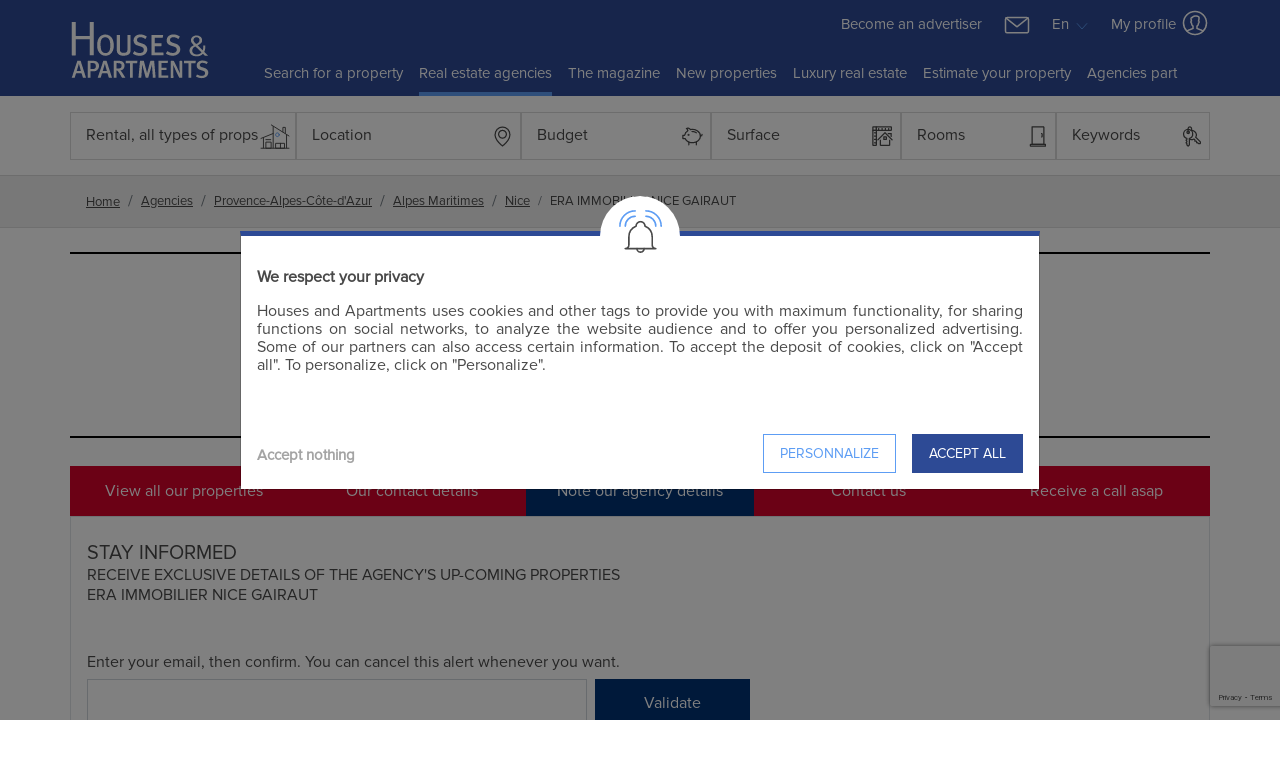

--- FILE ---
content_type: text/html; charset=UTF-8
request_url: https://new-developments.housesandapartments.fr/en/06/era-immobilier-nice-gairaut-2892/save-alert-real-estate-agency.html
body_size: 15012
content:
<!DOCTYPE html>
<html lang="en">
<head>
    <meta charset="UTF-8" />
    <meta name="viewport" content="width=device-width, initial-scale=1.0">
            <meta name="description" content="receive exclusive details of the agency&#039;s up-coming properties era immobilier nice gairaut - nice 06000">
        <meta name="robots" content="index,follow,all">
        <meta name="keywords" content="Era Immobilier Nice Gairaut, nice, 06, real estate agency, real estate">

        
        
                    						<link rel="canonical" href="https://new-developments.housesandapartments.fr/en/alpes-maritimes-06/era-immobilier-nice-gairaut-2892/real-estate-agency.html">
						                                                                            
    <script>
        window.consented_cookies = "";
        window.dataLayer = window.dataLayer || [];
        window.criteo_q = window.criteo_q || [];
        // window._paq = window._paq || [];
    </script>


    <script>

        function gtag(){dataLayer.push(arguments)};
        gtag('consent', 'default', {
            'ad_storage': 'denied',
            'ad_user_data': 'denied',
            'ad_personalization': 'denied',
            'analytics_storage': 'denied'
        });

        (function(w,d,s,l,i){w[l]=w[l]||[];w[l].push({'gtm.start':
                        new Date().getTime(),event:'gtm.js'});var f=d.getElementsByTagName(s)[0],
                    j=d.createElement(s),dl=l!='dataLayer'?'&l='+l:'';j.async=true;j.src=
                    'https://www.googletagmanager.com/gtm.js?id='+i+dl;f.parentNode.insertBefore(j,f);
                })(window,document,'script','dataLayer','GTM-NVJK45G');
        <!-- End Google Tag Manager -->

        gtag('js', new Date());
        gtag('config', "G-LTH8HRMY9F");
    </script>

    <meta name="csrf-token" content="725ZLWUcw3f5iNrPEXrVDMXfWIt5ktkb1dzqbVTM">

    <script type="application/ld+json">
    {
    "@context": "https:\/\/schema.org",
    "@type": "Organization",
    "url": "https:\/\/new-developments.housesandapartments.fr",
    "logo": "https:\/\/new-developments.housesandapartments.fr\/views\/images\/logo_en.svg",
    "name": "Houses and apartments"
}
    </script>

    <script>
        if (!window.smc) {
            window.smc = {};
        }

        Object.assign(window.smc, {"ma":{"user":{"checked":0},"pages":{"favorites":"https:\/\/new-developments.housesandapartments.fr\/views\/Favoris.php","favoritesManager":"https:\/\/new-developments.housesandapartments.fr\/en\/ajax\/favoris","current":{"url":"https:\/\/new-developments.housesandapartments.fr\/en\/06\/era-immobilier-nice-gairaut-2892\/save-alert-real-estate-agency.html","name":"agences.premium.save_en"}}}});
    </script>















    
        <script type="application/ld+json">{"@context":"https:\/\/schema.org","@type":"ItemList","url":"https:\/\/new-developments.housesandapartments.fr\/en\/06\/era-immobilier-nice-gairaut-2892\/save-alert-real-estate-agency.html","numberOfItems":1,"itemListElement":[{"@type":"ListItem","position":0,"item":{"@type":"RealEstateAgent","address":"142 AVENUE DE GAIRAUT, 06000 Nice","description":"ERA IMMOBILIER NICE GAIRAUT & RAIMBALDI is 2 agencies located on the territory of Nice Côte d'Azur.<br><br><br>From studios to exceptional villas, we support you throughout your real estate project in the Gairaut district, and the hills of Nice,  Falicon Aspremont, the districts of Cimiez, Rimiez, Center, Carré d'or, Mont-Boron , Vieux Nice, Evêché, Poetes.<br>Discover our ERA multi-expertise to assess your assets.","image":"https:\/\/medias.maisonsetappartements.fr\/pict\/Agences\/Logos\/5350.jpg?t=1688657748","legalName":"ERA IMMOBILIER NICE GAIRAUT","name":"ERA IMMOBILIER NICE GAIRAUT","telephone":"04 93 980 981","url":"https:\/\/new-developments.housesandapartments.fr\/en\/alpes-maritimes-06\/era-immobilier-nice-gairaut-2892\/real-estate-agency.html"}}]}</script>
    

    
    <title>Era Immobilier Nice Gairaut - Nice 06000 - Stay informed</title>

    
    <link type="text/css" rel="stylesheet" href="https://new-developments.housesandapartments.fr/public/css/main_new.min.css?id=ae375910c6ef49d3a760">
    <link type="text/css" rel="stylesheet" href="https://new-developments.housesandapartments.fr/public/css/fontawesome-all.css"/>

        <style>
        .btn-agency-theme {
            background-color: #003173;
            border-color: #003173;
            color: white;
        }

        .btn-agency-theme:hover {
            color: white;
        }

        footer #accordion-footer .card-header,
        footer #accordion-footer .collapse,
        footer #accordion-footer .collapsing {
            background-color: #D4012A;
        }

        footer #accordion-footer .card-header a,
        footer #accordion-footer .card-header .btn-link {
            color: #003173;
        }
    </style>
</head>
<body class="">

    <!-- Google Tag Manager (noscript) -->
    <noscript><iframe src="https://www.googletagmanager.com/ns.html?id=GTM-NVJK45G"
                      height="0" width="0" style="display:none;visibility:hidden"></iframe></noscript>
    <!-- End Google Tag Manager (noscript) -->


    <div id="search-filter-mob-wrapper"></div>

    <header>
    
    <nav class="navbar navbar-expand-md container pr-lg-0 pl-lg-0 d-none d-lg-block d-xl-block">
        <div class="row w-100">
            <div class="col-lg-2 col-xl-2 mt-2 mb-1">
                <a class="navbar-brand mr-1" href="https://new-developments.housesandapartments.fr">
                    <img id="logo" alt="logo" src="https://new-developments.housesandapartments.fr/public/images/logo_en_white.svg" width="100" height="58"/>
                </a>
                <button class="navbar-toggler" type="button" data-toggle="collapse" data-target="#collapsingNavbar">
                    <span class="navbar-toggler-icon"></span>
                </button>
            </div>
            <div class="col-lg-10 col-xl-10 pr-0 pl-0">
                <div class="row">
                    <div class="col-lg-12 pr-0 pl-0 text-right">
                        <div class="d-inline mr-3">
                            <a href="https://new-developments.housesandapartments.fr/en/become-advertiser.html">Become an advertiser</a>
                        </div>
                        <div class="dropdown d-inline">
                            <a class="smc-mail-to" href="mailto:contact@maisonsetappartements.fr" >
                                <img class="mr-3" src="https://new-developments.housesandapartments.fr/public/images/icons/Mail-White.svg" width="30"/>
                            </a>
                            <button class="btn dropdown-toggle mr-2 px-0 dropdownNav" type="button"
                                    id="dropdownMenuLang"
                                    data-toggle="dropdown" aria-haspopup="true" aria-expanded="false">
                                                                    En
                                                                <img alt="arrow" src="https://new-developments.housesandapartments.fr/public/images/icons/DropDown.svg" width="18">
                            </button>
                            <div class="dropdown-menu" aria-labelledby="dropdownMenuButton">
                                                                    <a class="dropdown-item" href="https://www.maisonsetappartements.fr/">Français</a>
                                                            </div>
                        </div>
                        <div class="dropdown d-inline">
                            <button class="btn dropdown-toggle dropdownNav pt-0 pb-0 px-0" type="button"
                                    id="dropdownMenuProfil"
                                    data-toggle="dropdown" aria-haspopup="true" aria-expanded="false">
                                My profile
                                <img class="mb-1" alt="profil" src="https://new-developments.housesandapartments.fr/public/images/icons/Account-White.svg"/>
                            </button>
                            <div class="dropdown-menu" aria-labelledby="dropdownMenuButton">
                                <a class="dropdown-item mb-2" href="https://new-developments.housesandapartments.fr/views/MyProfil.php?t=1768662436">
                                    <img class="mr-1" alt="profil" src="https://new-developments.housesandapartments.fr/public/images/icons/Account-Black.svg"/>
                                    My profile
                                </a>
                                <a class="dropdown-item" href="https://new-developments.housesandapartments.fr/views/Favoris.php">
                                    <img class="mr-2" alt="profil" src="https://new-developments.housesandapartments.fr/public/images/icons/Fav-Full.svg"/>
                                    My favourites
                                    <span id="nb-fav">(0)</span>
                                </a>
                            </div>
                        </div>
                    </div>
                    <div class="col-lg-12 pr-0 pl-0">
                        <div class="navbar-collapse collapse justify-content-center order-2" id="collapsingNavbar">
                            <ul class="navbar-nav ">
                                <li  class="nav-item" >
                                    <a class="nav-link" href="https://new-developments.housesandapartments.fr/en/real-estate-ads.html">
                                        Search for a property
                                        <span class="sr-only">Home</span>
                                    </a>
                                </li>
                                <li  class="nav-item active" >
                                    <a class="nav-link" href="https://new-developments.housesandapartments.fr/en/real-estate-agencies.html">
                                        Real estate agencies
                                    </a>
                                </li>
                                <li  class="nav-item" >
                                    <a class="nav-link" href="https://new-developments.housesandapartments.fr/en/latest-news.html">
                                        The magazine
                                    </a>
                                </li>
                                <li class="nav-item">
                                    <a class="nav-link" href="https://new-developments.housesandapartments.fr/en/" target="_blank">
                                        New properties
                                    </a>
                                </li>
                                <li class="nav-item">
                                    <a class="nav-link" target="_blank" href="https://www.residences-immobilier.com/en?ma=1">
                                        Luxury real estate
                                    </a>
                                </li>
                                <li  class="nav-item" >
                                    <a class="nav-link" target="_blank" href="https://new-developments.housesandapartments.fr/en/home-value.html?menu=1">
                                        Estimate your property
                                    </a>
                                </li>
                                <li class="nav-item">
                                    <a class="nav-link" target="_blank" href="https://secure.smc-france.com/maisons-et-appartements/login_ma.asp">
                                        Agencies part
                                    </a>
                                </li>
                            </ul>
                        </div>
                    </div>
                </div>
            </div>
        </div>
    </nav>

    
    <nav class="navbar navbar-expand-lg d-lg-none d-xl-none navbar-mobile">
        <button class="navbar-toggler" type="button" data-toggle="collapse" data-target="#navbarNav"
                aria-controls="navbarNav" aria-expanded="false" aria-label="Toggle navigation">
            <span class="navbar-toggler-icon"></span>
        </button>
        <div class="navbar-logo">
            <a class="navbar-brand mr-1" href="https://new-developments.housesandapartments.fr">
                <img id="logo" alt="logo" src="https://new-developments.housesandapartments.fr/public/images/logo_fr_white.svg" width="100" height="58"/>
            </a>
        </div>
        <div class="dropdown d-inline">
            <button class="btn dropdown-toggle dropdownNav pt-0 pb-0 pr-0" type="button" id="dropdownMenuProfil"
                    data-toggle="dropdown" aria-haspopup="true" aria-expanded="false">
                <img class="mb-1" alt="profil" src="https://new-developments.housesandapartments.fr/public/images/icons/Account-White.svg"/>
            </button>
            <div class="dropdown-menu" aria-labelledby="dropdownMenuButton">
                <a class="dropdown-item mb-2" href="https://new-developments.housesandapartments.fr/views/MyProfil.php?t=1768662436">
                    <img class="mr-1" alt="profil" src="https://new-developments.housesandapartments.fr/public/images/icons/Account-Black.svg"/>
                    My profile
                </a>
                <a class="dropdown-item" href="https://new-developments.housesandapartments.fr/views/Favoris.php">
                    <img class="mr-2" alt="profil" src="https://new-developments.housesandapartments.fr/public/images/icons/Fav-Full.svg"/>
                    My favourites
                    <span id="nb-fav">(0)</span>
                </a>
            </div>
        </div>
    </nav>

    <div class="collapse navbar-collapse" id="navbarNav">
        <ul class="navbar-nav ">
            <li  class="nav-item" >
                <a class="nav-link" href="https://new-developments.housesandapartments.fr/en/real-estate-ads.html">
                    Search for a property
                    <span class="sr-only">Home</span>
                </a>
            </li>
            <li  class="nav-item active" >
                <a class="nav-link" href="https://new-developments.housesandapartments.fr/en/real-estate-agencies.html">
                    Real estate agencies
                </a>
            </li>
            <li  class="nav-item" >
                <a class="nav-link" href="https://new-developments.housesandapartments.fr/en/latest-news.html">
                    The magazine
                </a>
            </li>
            <li class="nav-item">
                <a class="nav-link" href="https://new-developments.housesandapartments.fr/en/" target="_blank">
                    New properties
                </a>
            </li>
            <li class="nav-item">
                <a class="nav-link" target="_blank" href="https://www.residences-immobilier.com/en?ma=1">
                    Luxury real estate
                </a>
            </li>
            <li  class="nav-item" >
                <a class="nav-link" target="_blank" href="https://new-developments.housesandapartments.fr/en/home-value.html">
                    Estimate your property
                </a>
            </li>
            <li class="nav-item">
                <a class="nav-link" href="https://new-developments.housesandapartments.fr/en/become-advertiser.html">
                Become an advertiser
                </a>
            </li>
            <li class="nav-item">
                <a class="nav-link" target="_blank" href="https://secure.smc-france.com/maisons-et-appartements/login_ma.asp">
                    Agencies part
                </a>
            </li>
        </ul>
        <div class="mt-3">
                            <a href="https://www.maisonsetappartements.fr/">Français</a>
                    </div>
    </div>
</header>


        <section class="container-fluid p-0 agence-details premium" id="app">
        <search-filter :search-parameters='{"bdgMax":"","bdgMin":"","departement":[],"district":[],"nb_km":"","fromGG":"","keywords":[],"nb_piece":"","surfMax":"","surfMin":"","tri":"","TypeBien":"","villes":[],"liste_nb_piece":[],"liste_type_bien":[{"Libelle":"Apartment \/ loft","Code":"APP","Ordre":null},{"Libelle":"House \/ villa \/ mansion","Code":"MAI","Ordre":null}],"locations":{"DEP":[],"QUA":[],"VIL":[]},"mail":"","PrixTranche":"|","rap_crit":"","TypeAnnonce":"LOC","TypeAnnonceL":false,"TypeAnnonceV":false,"urlSearch":"https:\/\/new-developments.housesandapartments.fr\/views\/Search.php"}'></search-filter>

        <div class="wrapper-breadcrumbs">
    <ol class="breadcrumb container mb-md-0" itemscope itemtype="https://schema.org/BreadcrumbList">
        
                            <li
                    class="breadcrumb-item breadcrumb-first-item"
                    itemprop="itemListElement"
                    itemscope itemtype="https://schema.org/ListItem">
                    <a itemprop="item" href="https://new-developments.housesandapartments.fr/en" title="Home">
                        <span itemprop="name">Home</span>
                    </a>
                    <meta itemprop="position" content="1">
                </li>
            
        
                            <li
                    class="breadcrumb-item"
                    itemprop="itemListElement"
                    itemscope itemtype="https://schema.org/ListItem">
                    <a itemprop="item" href="https://new-developments.housesandapartments.fr/en/agencies.html" title="Agencies">
                        <span itemprop="name">Agencies</span>
                    </a>
                    <meta itemprop="position" content="2">
                </li>
            
        
                            <li
                    class="breadcrumb-item"
                    itemprop="itemListElement"
                    itemscope itemtype="https://schema.org/ListItem">
                    <a itemprop="item" href="https://new-developments.housesandapartments.fr/en/region-provence-alpes-cote-dazur_ag.html" title="Provence-Alpes-Côte-d&#039;Azur">
                        <span itemprop="name">Provence-Alpes-Côte-d&#039;Azur</span>
                    </a>
                    <meta itemprop="position" content="3">
                </li>
            
        
                            <li
                    class="breadcrumb-item"
                    itemprop="itemListElement"
                    itemscope itemtype="https://schema.org/ListItem">
                    <a itemprop="item" href="https://new-developments.housesandapartments.fr/en/house-apartment-alpes-maritimes-06_ag.html" title="Alpes Maritimes">
                        <span itemprop="name">Alpes Maritimes</span>
                    </a>
                    <meta itemprop="position" content="4">
                </li>
            
        
                            <li
                    class="breadcrumb-item"
                    itemprop="itemListElement"
                    itemscope itemtype="https://schema.org/ListItem">
                    <a itemprop="item" href="https://new-developments.housesandapartments.fr/en/alpes-maritimes/buy-sale-nice-2123_ag.html" title="Nice">
                        <span itemprop="name">Nice</span>
                    </a>
                    <meta itemprop="position" content="5">
                </li>
            
        
                            <li
                    class="breadcrumb-item active"
                    itemprop="itemListElement"
                    itemscope itemtype="https://schema.org/ListItem">
                    <span itemprop="name">ERA IMMOBILIER NICE GAIRAUT</span>
                    <meta itemprop="position" content="6">
                </li>
            
            </ol>
</div>


        <div class="container">
                            <div class="agence-details-informations row my-4 py-3 ">
        <div class="col-12 d-flex-all-centered">
                            <img src="https://medias.maisonsetappartements.fr/pict/Agences/Logos/5350.jpg?t=1688657748"  alt="ERA IMMOBILIER NICE GAIRAUT">
                    </div>
    </div>

<div class="row">
    <div class="col-12  px-0 ">
        <ul class="agence-tabs d-flex flex-column flex-md-row mb-0 pl-0">
                            <a href="https://new-developments.housesandapartments.fr/en/06/ag/era-immobilier-nice-gairaut-2892/properties.html" class="flex-1  text-decoration-none">
                    <li class="text-center text-white py-3 mt-1" style="background-color: #D4012A">
                        View all our properties
                    </li>
                </a>
                            <a href="https://new-developments.housesandapartments.fr/en/alpes-maritimes-06/era-immobilier-nice-gairaut-2892/real-estate-agency.html" class="flex-1  text-decoration-none">
                    <li class="text-center text-white py-3 mt-1" style="background-color: #D4012A">
                        Our contact details
                    </li>
                </a>
                            <a href="https://new-developments.housesandapartments.fr/en/06/era-immobilier-nice-gairaut-2892/save-alert-real-estate-agency.html" class="flex-1  text-decoration-none">
                    <li class="text-center text-white py-3 mt-1" style="background-color: #003173">
                        Note our agency details
                    </li>
                </a>
                            <a href="https://new-developments.housesandapartments.fr/en/06/era-immobilier-nice-gairaut-2892/contact-real-estate-agency.html" class="flex-1  text-decoration-none">
                    <li class="text-center text-white py-3 mt-1" style="background-color: #D4012A">
                        Contact us
                    </li>
                </a>
                            <a href="https://new-developments.housesandapartments.fr/en/06/era-immobilier-nice-gairaut-2892/call-back-real-estate-agency.html" class="flex-1  text-decoration-none">
                    <li class="text-center text-white py-3 mt-1" style="background-color: #D4012A">
                        Receive a call asap
                    </li>
                </a>
                    </ul>
    </div>
                        <div class="col-12 px-0">
                <div class="px-3 py-4 border text-semi-bold">
    <div>
        <div class="agence-details-save-title">
            <h1>Stay informed</h1>
            <p>Receive exclusive details of the agency&#039;s up-coming properties<br>ERA IMMOBILIER NICE GAIRAUT</p>
        </div>

        <div class="mt-5">
            <p class="mb-2">Enter your email, then confirm. You can cancel this alert whenever you want.</p>
            <form method="post" class="d-flex" id="form-send-mail-agency">
                <input type="hidden" name="lang" value="EN">
                <input type="hidden" name="agencyId" value="2892">
                <input type="email" name="email" class="agence-details-input-email" required>
                <button class="btn btn-agency-theme ml-2 px-5">Validate</button>
            </form>
        </div>
    </div>
</div>            </div>
            </div>                    </div>

        <div class="container mb-5 px-md-0">
                    </div>

        <div class="py-3 bg-light-custom">
            <div class="container px-0 mx-auto">
                <div class="row">
                    <div class="col text-center">
                        <nav aria-label="Pagination">
<ul class="pagination">
</ul>
</nav>
                    </div>
                </div>
            </div>
        </div>

        
        <div class="modal modal-bumped fade" id="modalDemandeInformation" tabindex="-1" role="dialog"
    aria-labelledby="demandeInformationLabel" aria-hidden="true">
    <div class="modal-dialog modal-dialog-centered modal-max-350" role="document">
        <div class="modal-content">
            <div class="modal-header pt-0">
                <div class="cloche text-center">
                    <img src="https://new-developments.housesandapartments.fr/public/images/icons/Files.svg" width="45" class="pt-3">
                </div>
                <h5 class="modal-title text-uppercase text-center mt-5" id="demandeInformationLabel">
                    Information / photos
                </h5>
                <button type="button" class="close close-contact" data-dismiss="modal" aria-label="Close">
                    <span aria-hidden="true">&times;</span>
                </button>
            </div>
            <div class="modal-body">
                <contact-form
                    :afficher-objet-demande="true"
                    :countries='[{"nom":"FRANCE","indicatif":33},{"nom":"UNITED STATES","indicatif":1},{"nom":"BELGIUM","indicatif":32},{"nom":"ITALY","indicatif":39},{"nom":"UNITED KINGDOM","indicatif":44},{"nom":"SWITZERLAND","indicatif":41},{"nom":"GERMANY","indicatif":49},{"nom":"NETHERLANDS","indicatif":31},{"nom":"SPAIN","indicatif":34},{"nom":"MONACO","indicatif":377},{"nom":"AFGHANISTAN","indicatif":93},{"nom":"ALBANIA","indicatif":355},{"nom":"ALGERIA","indicatif":213},{"nom":"AMERICAN SAMOA","indicatif":1684},{"nom":"ANDORRA","indicatif":376},{"nom":"ANGOLA","indicatif":244},{"nom":"ANGUILLA","indicatif":1264},{"nom":"ANTARCTICA","indicatif":672},{"nom":"ARGENTINA","indicatif":54},{"nom":"ARMENIA","indicatif":374},{"nom":"ARUBA","indicatif":297},{"nom":"AUSTRALIA","indicatif":61},{"nom":"AUSTRIA","indicatif":43},{"nom":"AZERBAIJAN","indicatif":994},{"nom":"BAHAMAS","indicatif":1},{"nom":"BAHRAIN","indicatif":973},{"nom":"BANGLADESH","indicatif":880},{"nom":"BARBADOS","indicatif":1},{"nom":"BELARUS","indicatif":375},{"nom":"BELIZE","indicatif":501},{"nom":"BENIN","indicatif":229},{"nom":"BERMUDA","indicatif":1},{"nom":"BHUTAN","indicatif":975},{"nom":"BOLIVIA","indicatif":591},{"nom":"BOSNIA AND HERZEGOVINA","indicatif":387},{"nom":"BOTSWANA","indicatif":267},{"nom":"BRAZIL","indicatif":55},{"nom":"BRITISH VIRGIN ISLANDS","indicatif":1284},{"nom":"BRUNEI","indicatif":673},{"nom":"BULGARIA","indicatif":359},{"nom":"BURKINA FASO","indicatif":226},{"nom":"BURUNDI","indicatif":257},{"nom":"CAMBODIA","indicatif":855},{"nom":"CAMEROON","indicatif":237},{"nom":"CANADA","indicatif":1},{"nom":"CAPE VERDE","indicatif":238},{"nom":"CAYMAN ISLANDS","indicatif":-344},{"nom":"CENTRAL AFRICAN REPUBLIC","indicatif":236},{"nom":"CHILE","indicatif":56},{"nom":"CHINA","indicatif":86},{"nom":"COLOMBIA","indicatif":57},{"nom":"COMOROS","indicatif":269},{"nom":"COOK ISLANDS","indicatif":682},{"nom":"COSTA RICA","indicatif":506},{"nom":"CROATIA","indicatif":385},{"nom":"CUBA","indicatif":53},{"nom":"CURACAO","indicatif":599},{"nom":"CYPRUS","indicatif":357},{"nom":"CZECH REPUBLIC","indicatif":420},{"nom":"DEMOCRATIC REPUBLIC OF CONGO","indicatif":243},{"nom":"DENMARK","indicatif":45},{"nom":"DJIBOUTI","indicatif":253},{"nom":"DOMINICA","indicatif":1},{"nom":"DOMINICAN REPUBLIC","indicatif":1},{"nom":"EAST TIMOR","indicatif":670},{"nom":"ECUADOR","indicatif":593},{"nom":"EGYPT","indicatif":20},{"nom":"EL SALVADOR","indicatif":503},{"nom":"EQUATORIAL GUINEA","indicatif":240},{"nom":"ERITREA","indicatif":291},{"nom":"ESTONIA","indicatif":372},{"nom":"ETHIOPIA","indicatif":251},{"nom":"FALKLAND ISLANDS","indicatif":500},{"nom":"FAROE ISLANDS","indicatif":298},{"nom":"FIJI","indicatif":679},{"nom":"FINLAND","indicatif":358},{"nom":"FRENCH POLYNESIA","indicatif":689},{"nom":"GABON","indicatif":241},{"nom":"GAMBIA","indicatif":220},{"nom":"GEORGIA","indicatif":995},{"nom":"GHANA","indicatif":233},{"nom":"GIBRALTAR","indicatif":350},{"nom":"GREECE","indicatif":30},{"nom":"GREENLAND","indicatif":299},{"nom":"GUADELOUPE","indicatif":590},{"nom":"GUAM","indicatif":1671},{"nom":"GUATEMALA","indicatif":502},{"nom":"GUINEA","indicatif":224},{"nom":"GUINEA-BISSAU","indicatif":245},{"nom":"GUYANA","indicatif":592},{"nom":"HAITI","indicatif":509},{"nom":"HONDURAS","indicatif":504},{"nom":"HONG KONG","indicatif":852},{"nom":"HUNGARY","indicatif":36},{"nom":"ICELAND","indicatif":354},{"nom":"INDIA","indicatif":91},{"nom":"INDONESIA","indicatif":62},{"nom":"IRAN","indicatif":98},{"nom":"IRAQ","indicatif":964},{"nom":"IRELAND","indicatif":353},{"nom":"ISLE OF MAN","indicatif":44},{"nom":"ISRAEL","indicatif":972},{"nom":"IVORY COAST","indicatif":225},{"nom":"JAMAICA","indicatif":1},{"nom":"JAPAN","indicatif":81},{"nom":"JORDAN","indicatif":962},{"nom":"KAZAKHSTAN","indicatif":7},{"nom":"KENYA","indicatif":254},{"nom":"KIRIBATI","indicatif":686},{"nom":"KOSOVO","indicatif":381},{"nom":"KUWAIT","indicatif":965},{"nom":"KYRGYZSTAN","indicatif":996},{"nom":"LAOS","indicatif":856},{"nom":"LATVIA","indicatif":371},{"nom":"LEBANON","indicatif":961},{"nom":"LESOTHO","indicatif":266},{"nom":"LIBERIA","indicatif":231},{"nom":"LIBYA","indicatif":218},{"nom":"LIECHTENSTEIN","indicatif":423},{"nom":"LITHUANIA","indicatif":370},{"nom":"LUXEMBOURG","indicatif":352},{"nom":"MACAU","indicatif":853},{"nom":"MACEDONIA","indicatif":389},{"nom":"MADAGASCAR","indicatif":261},{"nom":"MALAWI","indicatif":265},{"nom":"MALAYSIA","indicatif":60},{"nom":"MALDIVES","indicatif":960},{"nom":"MALI","indicatif":223},{"nom":"MALTA","indicatif":356},{"nom":"MARSHALL ISLANDS","indicatif":692},{"nom":"MAURITANIA","indicatif":222},{"nom":"MAURITIUS","indicatif":230},{"nom":"MEXICO","indicatif":52},{"nom":"MICRONESIA","indicatif":691},{"nom":"MOLDOVA","indicatif":373},{"nom":"MONGOLIA","indicatif":976},{"nom":"MONTENEGRO","indicatif":382},{"nom":"MONTSERRAT","indicatif":1664},{"nom":"MOROCCO","indicatif":212},{"nom":"MOZAMBIQUE","indicatif":258},{"nom":"MYANMAR [BURMA]","indicatif":95},{"nom":"NAMIBIA","indicatif":264},{"nom":"NAURU","indicatif":674},{"nom":"NEPAL","indicatif":977},{"nom":"NEW CALEDONIA","indicatif":687},{"nom":"NEW ZEALAND","indicatif":64},{"nom":"NICARAGUA","indicatif":505},{"nom":"NIGER","indicatif":227},{"nom":"NIGERIA","indicatif":234},{"nom":"NIUE","indicatif":683},{"nom":"NORFOLK ISLAND","indicatif":672},{"nom":"NORTH KOREA","indicatif":850},{"nom":"NORTHERN MARIANA ISLANDS","indicatif":1670},{"nom":"NORWAY","indicatif":47},{"nom":"OMAN","indicatif":968},{"nom":"PAKISTAN","indicatif":92},{"nom":"PALAU","indicatif":680},{"nom":"PANAMA","indicatif":507},{"nom":"PAPUA NEW GUINEA","indicatif":675},{"nom":"PARAGUAY","indicatif":595},{"nom":"PERU","indicatif":51},{"nom":"PHILIPPINES","indicatif":63},{"nom":"PITCAIRN ISLANDS","indicatif":870},{"nom":"POLAND","indicatif":48},{"nom":"PORTUGAL","indicatif":351},{"nom":"PUERTO RICO","indicatif":1},{"nom":"QATAR","indicatif":974},{"nom":"REPUBLIC OF THE CONGO","indicatif":242},{"nom":"REUNION","indicatif":262},{"nom":"ROMANIA","indicatif":40},{"nom":"RUSSIA","indicatif":7},{"nom":"RWANDA","indicatif":250},{"nom":"SAINT BARTH\u201aLEMY","indicatif":590},{"nom":"SAINT HELENA","indicatif":290},{"nom":"SAINT KITTS AND NEVIS","indicatif":1},{"nom":"SAINT LUCIA","indicatif":1},{"nom":"SAINT MARTIN","indicatif":1599},{"nom":"SAINT PIERRE AND MIQUELON","indicatif":508},{"nom":"SAINT VINCENT AND THE GRENADINES","indicatif":1},{"nom":"SAMOA","indicatif":685},{"nom":"SAN MARINO","indicatif":378},{"nom":"SAO TOME AND PRINCIPE","indicatif":239},{"nom":"SAUDI ARABIA","indicatif":966},{"nom":"SENEGAL","indicatif":221},{"nom":"SERBIA","indicatif":381},{"nom":"SEYCHELLES","indicatif":248},{"nom":"SIERRA LEONE","indicatif":232},{"nom":"SINGAPORE","indicatif":65},{"nom":"SLOVAKIA","indicatif":421},{"nom":"SLOVENIA","indicatif":386},{"nom":"SOLOMON ISLANDS","indicatif":677},{"nom":"SOMALIA","indicatif":252},{"nom":"SOUTH AFRICA","indicatif":27},{"nom":"SOUTH KOREA","indicatif":82},{"nom":"SOUTH SUDAN","indicatif":211},{"nom":"SRI LANKA","indicatif":94},{"nom":"SUDAN","indicatif":249},{"nom":"SURINAME","indicatif":597},{"nom":"SWAZILAND","indicatif":268},{"nom":"SWEDEN","indicatif":46},{"nom":"SYRIA","indicatif":963},{"nom":"TAIWAN","indicatif":886},{"nom":"TAJIKISTAN","indicatif":992},{"nom":"TANZANIA","indicatif":255},{"nom":"THAILAND","indicatif":66},{"nom":"TOGO","indicatif":228},{"nom":"TOKELAU","indicatif":690},{"nom":"TRINIDAD AND TOBAGO","indicatif":1},{"nom":"TUNISIA","indicatif":216},{"nom":"TURKEY","indicatif":90},{"nom":"TURKMENISTAN","indicatif":993},{"nom":"TUVALU","indicatif":688},{"nom":"UGANDA","indicatif":256},{"nom":"UKRAINE","indicatif":380},{"nom":"UNITED ARAB EMIRATES","indicatif":971},{"nom":"URUGUAY","indicatif":598},{"nom":"UZBEKISTAN","indicatif":998},{"nom":"VANUATU","indicatif":678},{"nom":"VATICAN","indicatif":39},{"nom":"VENEZUELA","indicatif":58},{"nom":"VIETNAM","indicatif":84},{"nom":"WESTERN SAHARA","indicatif":212},{"nom":"YEMEN","indicatif":967},{"nom":"ZAMBIA","indicatif":260},{"nom":"ZIMBABWE","indicatif":263}]'
                    :demande-express-desactivee="true"
                    envoi-automatique="0"
                    :force-availabilities="false"
                    :horizontal="false"
                    id-agence=""
                    id-annonce=""
                    langue="en"
                    objet-par-defaut="rdv"
                    reference=""
                    :telephone-obligatoire-annonce="false"
                    :user='{"nom":"","prenom":"","pays":"","tel":"","email":""}'
                    vie-privee="https://new-developments.housesandapartments.fr/en/privacy-policy.html"
                    :default-country-name="'États Unis'"
                    :default-country-code="'US'"
                ></contact-form>
            </div>
        </div>
    </div>
</div>    </section>

            <footer class="pt-5 " >
    <div class="container">
        <div class="row">
            <div class="col-md-4">
                <a href="https://new-developments.housesandapartments.fr">
                    <img alt="logoMA" src="https://new-developments.housesandapartments.fr/public/images/logo_en_white.svg" width="200px" height="82px"
                         class="img-fluid">
                </a>
            </div>
            <div class="col-md-8 pt-4 mb-2">
                <form method="post" action="#" id="form_newsletters" rel="nofollow">
                    <div class="row">
                        <div class="col-md-8">
                            <div class="input-group mb-3">
                                <input type="text" name="newsletter" id="newsletter" class="form-control"
                                       placeholder="Subscribe to our newsletter" aria-label="email for newsletter"
                                       aria-describedby="basic-addon2">
                                <div class="input-group-append">
                                    <span class="input-group-text" id="basic-addon2">
                                        <img alt="newsletter" src="https://new-developments.housesandapartments.fr/public/images/icons/Mail.svg">
                                    </span>
                                </div>
                            </div>
                        </div>
                        <div class="col-md-4">
                            <input id="newsletter-btn" type="submit" value="Register" onsubmit="return false">
                        </div>
                    </div>
                </form>
            </div>
        </div>

        <div id="modalSubNewsletter" tabindex="-1" role="dialog" aria-labelledby="modalSubNewsletterLabel" aria-hidden="true" class="modal fade ">
            <div role="document" class="modal-dialog modal-dialog-centered modal-md modal-max-350">
                <div class="modal-content">
                    <div class="topModal">
                        <img alt="newsletter" src="https://new-developments.housesandapartments.fr/public/images/icons/Mail.svg">
                    </div>
                    <div class="modal-header text-center">
                        <p id="surferModalLabel" >Subscribe to our newsletter</p>
                        <button type="button" data-dismiss="modal" aria-label="Close" class="close close-contact"><span aria-hidden="true">×</span></button>
                    </div>
                    <div class="modal-body">
                        <p class="modal-title font-weight-normal"></p>
                    </div>
                </div>
            </div>
        </div>
        <!-- modalSubNewsletter -->

        <div class="row">
            
                                    <div class="col-md-3 mt-5 d-none d-lg-block ">
                                <h4 >All properties in Nice</h4>
                                <ul>
                                                                    <li><a href="https://new-developments.housesandapartments.fr/en/06/houses/sale/properties-selection-nice-2123.html">Houses for sale</a></li>
                                                                                            <li><a href="https://new-developments.housesandapartments.fr/en/06/houses/rental/properties-selection-nice-2123.html">Houses to rent</a></li>
                                                                                            <li><a href="https://new-developments.housesandapartments.fr/en/06/apartments/sale/properties-selection-nice-2123.html">Apartments for sale</a></li>
                                                                                            <li><a href="https://new-developments.housesandapartments.fr/en/06/apartments/rental/properties-selection-nice-2123.html">Apartments to rent</a></li>
                                                                                            <li><a href="https://new-developments.housesandapartments.fr/en/06/parkings-garages/sale/properties-selection-nice-2123.html">Parking/Garage for sale</a></li>
                                                                                            <li><a href="https://new-developments.housesandapartments.fr/en/06/parkings-garages/rental/properties-selection-nice-2123.html">Parking/Garage to rent</a></li>
                                                                                            <li><a href="https://new-developments.housesandapartments.fr/en/06/commercials-real-estate/sale/properties-selection-nice-2123.html">Commercial Real Estate for sale</a></li>
                                                                                            <li><a href="https://new-developments.housesandapartments.fr/en/06/commercials-real-estate/rental/properties-selection-nice-2123.html">Commercial Real Estate to rent</a></li>
                                                                                            <li><a href="https://new-developments.housesandapartments.fr/en/06/building-plots/sale/properties-selection-nice-2123.html">Building plots for sale</a></li>
                                                                                            <li><a href="https://new-developments.housesandapartments.fr/en/06/properties/sale/properties-selection-nice-2123.html">Properties for sale</a></li>
                                                            </ul>
            </div>
                                    <div class="col-md-3 mt-5 d-none d-lg-block offset-6">
                                <h4 >H&A information</h4>
                                <ul>
                                                                    <li><a href="https://new-developments.housesandapartments.fr/en/privacy-policy.html">Privacy policy</a></li>
                                                                                            <li><a href="https://new-developments.housesandapartments.fr/en/agencies.html">Real estate agencies</a></li>
                                                                                            <li><a href="https://new-developments.housesandapartments.fr/en/property-developers-builders.html">Property developers</a></li>
                                                                                            <li><a href="https://new-developments.housesandapartments.fr/en/partners-gateway.html">Partner gateways</a></li>
                                                                                            <li><a href="https://new-developments.housesandapartments.fr/en/legals-infos.html">Legal information</a></li>
                                                                                            <li><a href="https://new-developments.housesandapartments.fr/views/LiensRecommandes.php?lang=en">Links</a></li>
                                                                                            <li><a href="https://new-developments.housesandapartments.fr/en/latest-keywords-1.html">Keywords</a></li>
                                                                                            <li><a href="https://www.residences-immobilier.com/en/" target="_blank">Prestige property</a></li>
                                                                                            <li><a href="https://new-developments.housesandapartments.fr/en/home-value.html">Estimate your property</a></li>
                                                                                            <li><a href="https://new-developments.housesandapartments.fr/en/application-presentation.html">Mobile app</a></li>
                                                                                            <li><a href="https://secure.smc-france.com/maisons-et-appartements/login_ma.asp" target="_blank">Professionals only</a></li>
                                                            </ul>
            </div>
            
            
            <div class="col-12 px-0 d-lg-none">
                <div class="accordion" id="accordion-footer">
                                        <div class="card">
                        <div
                            aria-controls="collapse-1"
                            aria-expanded="true"
                            class="card-header"
                            data-target="#collapse-1"
                            data-toggle="collapse"
                                                        id="heading-1">
                            <h2 class="mb-0 float-left">
                                <button class="btn btn-link" type="button">
                                    All properties in Nice
                                </button>
                            </h2>
                            <img class="float-right mt-2" src="https://new-developments.housesandapartments.fr/public/images/icons/Arrow-Up.svg">
                        </div>
                        <div
                            class="collapse show"
                            aria-labelledby="heading-1"
                            data-parent="#accordion-footer"
                                                        id="collapse-1">
                            <div class="card-body">
                                <ul>
                                                                                                                    <li><a href="https://new-developments.housesandapartments.fr/en/06/houses/sale/properties-selection-nice-2123.html">Houses for sale</a></li>
                                                                                                                                                            <li><a href="https://new-developments.housesandapartments.fr/en/06/houses/rental/properties-selection-nice-2123.html">Houses to rent</a></li>
                                                                                                                                                            <li><a href="https://new-developments.housesandapartments.fr/en/06/apartments/sale/properties-selection-nice-2123.html">Apartments for sale</a></li>
                                                                                                                                                            <li><a href="https://new-developments.housesandapartments.fr/en/06/apartments/rental/properties-selection-nice-2123.html">Apartments to rent</a></li>
                                                                                                                                                            <li><a href="https://new-developments.housesandapartments.fr/en/06/parkings-garages/sale/properties-selection-nice-2123.html">Parking/Garage for sale</a></li>
                                                                                                                                                            <li><a href="https://new-developments.housesandapartments.fr/en/06/parkings-garages/rental/properties-selection-nice-2123.html">Parking/Garage to rent</a></li>
                                                                                                                                                            <li><a href="https://new-developments.housesandapartments.fr/en/06/commercials-real-estate/sale/properties-selection-nice-2123.html">Commercial Real Estate for sale</a></li>
                                                                                                                                                            <li><a href="https://new-developments.housesandapartments.fr/en/06/commercials-real-estate/rental/properties-selection-nice-2123.html">Commercial Real Estate to rent</a></li>
                                                                                                                                                            <li><a href="https://new-developments.housesandapartments.fr/en/06/building-plots/sale/properties-selection-nice-2123.html">Building plots for sale</a></li>
                                                                                                                                                            <li><a href="https://new-developments.housesandapartments.fr/en/06/properties/sale/properties-selection-nice-2123.html">Properties for sale</a></li>
                                                                                                            </ul>
                            </div>
                        </div>
                    </div>
                                        <div class="card">
                        <div
                            aria-controls="collapse-2"
                            aria-expanded="false"
                            class="card-header"
                            data-target="#collapse-2"
                            data-toggle="collapse"
                                                        id="heading-2">
                            <h2 class="mb-0 float-left">
                                <button class="btn btn-link collapsed" type="button">
                                    H&amp;A information
                                </button>
                            </h2>
                            <img class="float-right mt-2" src="https://new-developments.housesandapartments.fr/public/images/icons/Arrow-Down.svg">
                        </div>
                        <div
                            class="collapse"
                            aria-labelledby="heading-2"
                            data-parent="#accordion-footer"
                                                        id="collapse-2">
                            <div class="card-body">
                                <ul>
                                                                                                                    <li><a href="https://new-developments.housesandapartments.fr/en/privacy-policy.html">Privacy policy</a></li>
                                                                                                                                                            <li><a href="https://new-developments.housesandapartments.fr/en/agencies.html">Real estate agencies</a></li>
                                                                                                                                                            <li><a href="https://new-developments.housesandapartments.fr/en/property-developers-builders.html">Property developers</a></li>
                                                                                                                                                            <li><a href="https://new-developments.housesandapartments.fr/en/partners-gateway.html">Partner gateways</a></li>
                                                                                                                                                            <li><a href="https://new-developments.housesandapartments.fr/en/legals-infos.html">Legal information</a></li>
                                                                                                                                                            <li><a href="https://new-developments.housesandapartments.fr/views/LiensRecommandes.php?lang=en">Links</a></li>
                                                                                                                                                            <li><a href="https://new-developments.housesandapartments.fr/en/latest-keywords-1.html">Keywords</a></li>
                                                                                                                                                            <li><a href="https://www.residences-immobilier.com/en/" target="_blank">Prestige property</a></li>
                                                                                                                                                            <li><a href="https://new-developments.housesandapartments.fr/en/home-value.html">Estimate your property</a></li>
                                                                                                                                                            <li><a href="https://new-developments.housesandapartments.fr/en/application-presentation.html">Mobile app</a></li>
                                                                                                                                                            <li><a href="https://secure.smc-france.com/maisons-et-appartements/login_ma.asp" target="_blank">Professionals only</a></li>
                                                                                                            </ul>
                            </div>
                        </div>
                    </div>
                                    </div>
            </div>
        </div>
    </div>
    <div class="container-fluid social mt-5 ">
        <div class="container">
            <div class="row">
                <div class="col-12 text-center">
                    <a class="mr-4 smc-sociaux-ft" href="https://www.facebook.com/maisonsetappartements.magazine.immobilier">
                        <img src="https://new-developments.housesandapartments.fr/public/images/icons/facebook.png" alt="fb_icon">
                    </a>
                    <a class="smc-sociaux-ft" href="https://www.youtube.com/channel/UCAFRNJTxB5nNKonG04ev-Pw">
                        <img src="https://new-developments.housesandapartments.fr/public/images/icons/youtube.png" alt="youtube_icon">
                    </a>
                                    </div>
            </div>
        </div>
    </div>
</footer>

    
    <div class="modal fade modal-bumped" id="modal-cookies" tabindex="-1" role="dialog" aria-hidden="true" data-backdrop="static">
        <div class="modal-dialog modal-lg modal-dialog-centered" role="document">
            <div class="modal-content">
                <div class="modal-header pt-0">
                    <div class="cloche">
                        <img src="https://new-developments.housesandapartments.fr/public/images/icons/Alerte.svg" width="70">
                    </div>
                </div>
                <div class="modal-body">
                    <div class="row">
                        <div class="col-12 mb-3 font-weight-bold">
                            <span id="titre-1">
                                We respect your privacy
                            </span>
                            <span id="titre-2" class="d-none">
                                Personalize cookies
                            </span>
                        </div>
                        <div class="col-12 mb-3 text-justify">
                            <p id="texte-1">
                                Houses and Apartments uses cookies and other tags to provide you with maximum functionality, for sharing functions on social networks, to analyze the website audience and to offer you personalized advertising. Some of our partners can also access certain information. To accept the deposit of cookies, click on &quot;Accept all&quot;. To personalize, click on &quot;Personalize&quot;.
                            </p>
                            <p id="texte-2" class="d-none">
                                You can customize the cookies placed on your browser. Some are essential for the site to work properly. Others allow us to improve your browsing experience, statistics, audience, social networks ... We advise you to keep all cookies in order to take advantage of all the features offered by Houses and Apartments.
                            </p>
                        </div>
                        <div id="choose-cookies" class="col-12 mb-3 d-none">
                            <span class="font-weight-bold">
                                Targeting cookies
                                <a href="https://new-developments.housesandapartments.fr/en/legals-infos.html" target="_blank" class="help ml-2">
                                    ?
                                </a>
                            </span>
                            <div class="custom-control custom-switch float-right">
                                <input type="checkbox" class="custom-control-input" data-consent="PUB" checked id="switch-ciblage">
                                <label class="custom-control-label" for="switch-ciblage"></label>
                            </div>
                            <hr>
                            <span class="font-weight-bold">
                                Social cookies
                                <a href="https://new-developments.housesandapartments.fr/en/legals-infos.html" target="_blank" class="help ml-2">
                                    ?
                                </a>
                            </span>
                            <div class="custom-control custom-switch float-right">
                                <input type="checkbox" class="custom-control-input" data-consent="SOC" checked id="switch-sociaux">
                                <label class="custom-control-label" for="switch-sociaux" dusk="switch-sociaux"></label>
                            </div>
                            <hr>
                            <span class="font-weight-bold">
                                Analytics cookies
                                <a href="https://new-developments.housesandapartments.fr/en/legals-infos.html" target="_blank" class="help ml-2">
                                    ?
                                </a>
                            </span>
                            <div class="custom-control custom-switch float-right">
                                <input type="checkbox" class="custom-control-input" data-consent="ANL" checked id="switch-analytics">
                                <label class="custom-control-label" for="switch-analytics"></label>
                            </div>
                            <hr>
                            <span class="font-weight-bold">
                                Cookies not subject to consent
                                <a href="https://new-developments.housesandapartments.fr/en/legals-infos.html" target="_blank" class="help ml-2">
                                    ?
                                </a>
                            </span>
                            <div class="custom-control custom-switch float-right">
                                <input type="checkbox" class="custom-control-input" checked disabled id="switch-no-consent">
                                <label class="custom-control-label" for="switch-no-consent"></label>
                            </div>
                        </div>
                        <div class="col-12 font-weight-bold float-right mt-4">
                            <button id="accept-cookies" class="btn btn-ma btn-lg float-right col-12 col-md-auto mt-1 text-uppercase ft-14">
                                Accept all
                            </button>
                            <button id="personalize-cookies" class="btn btn-outline-light-ma btn-lg float-right col-12 col-md-auto mt-1 text-uppercase mr-md-3 ft-14">
                                Personnalize
                            </button>
                            <button id="save-cookies" class="btn btn-ma btn-lg float-right col-12 col-md-auto text-uppercase ft-14 d-none">
                                Save
                            </button>
                            <span id="accept-nothing" class="float-left mt-3 ft-15 op-5 cursor-pointer">
                                Accept nothing
                            </span>
                        </div>
                    </div>
                </div>
            </div>
        </div>
    </div>

    
<script>
    function rtbhouse_favorites(id) {
        id = parseInt(id, 10);

        if (
            (window.consented_cookies.indexOf("PUB") != -1 || window.consented_cookies === "ALL")
            && !isNaN(id)
        ) {
            var rtbHouseTag = "_wishlist_" + id;

            try{ (function() {
var prefix = "", hash = "bfQktrEHfGCuBS2J9JNQ", rtbhTags = [];
rtbhTags.push("pr_" + hash + rtbHouseTag);
var key = "__rtbhouse.lid", lid = window.localStorage.getItem(key);
if (!lid) {
lid = ""; var pool = "ABCDEFGHIJKLMNOPQRSTUVWXYZabcdefghijklmnopqrstuvwxyz0123456789";
for (var i = 0; i < 20; i++) lid += pool.charAt(Math.floor(Math.random() * pool.length));
window.localStorage.setItem(key, lid);}
rtbhTags.push("pr_"+hash+"_lid_" + lid);
var ifr = document.createElement("iframe"),
sr = encodeURIComponent(document.referrer ? document.referrer : ""),
su = encodeURIComponent(document.location.href ? document.location.href : ""),
ifrSrc = "https://"+prefix+"creativecdn.com/tags?type=iframe", tmstmp = encodeURIComponent("" + Date.now());
for(var i=0; i<rtbhTags.length; i++) {ifrSrc += "&id=" + encodeURIComponent(rtbhTags[i]);}
ifrSrc += "&su=" + su + "&sr=" + sr + "&ts=" + tmstmp;
ifr.setAttribute("src", ifrSrc); ifr.setAttribute("width", "1");
ifr.setAttribute("height", "1"); ifr.setAttribute("scrolling", "no");
ifr.setAttribute("frameBorder", "0"); ifr.setAttribute("style", "display:none");
ifr.setAttribute("referrerpolicy", "no-referrer-when-downgrade");
if(document.body){document.body.appendChild(ifr);}
else{window.addEventListener('DOMContentLoaded', function(){document.body.appendChild(ifr);});}
})();} catch(e) {}
        }
    }
</script>


    <script src="https://new-developments.housesandapartments.fr/public/js/libs/jquery.min.js"></script>
    <script src="https://new-developments.housesandapartments.fr/public/js/libs/jquery-ui.js"></script>
    <script src="https://new-developments.housesandapartments.fr/public/js/libs/smc/image-roller-new.js"></script>
    <script src="https://new-developments.housesandapartments.fr/public/js/libs/popper.min.js?id=1022eaf388cc780bcfeb"></script>
    <script src="https://new-developments.housesandapartments.fr/public/js/libs/bootstrap.min.js?id=99e3544139e473527458"></script>
    <script src="https://new-developments.housesandapartments.fr/public/js/libs/unveil.js?id=8f67a12fa9b976261536"></script>
    <script src="https://new-developments.housesandapartments.fr/js/lang/en.js"></script>
    <script src="https://new-developments.housesandapartments.fr/public/js/functions.js"></script>
    <script src="https://new-developments.housesandapartments.fr/public/js/libs/smc/my-selection.js"></script>

            
        <script src="https://www.google.com/recaptcha/api.js?render=6LcRnPYUAAAAAA6J4EGEY397QVmJTVT3tQBD-7w8">

        </script>
        <script>
            window.reCaptchaSiteKey = "6LcRnPYUAAAAAA6J4EGEY397QVmJTVT3tQBD-7w8";
        </script>
    
    <script>
        // Partage des URL utiles pour le partage avec Vue
        window.agencyContactAjaxRoute = "https://new-developments.housesandapartments.fr/en/ajax/agence-contact";
        window.agencyContactMessageAjaxRoute = "https://new-developments.housesandapartments.fr/en/ajax/agence-contact-message";
        window.agencyPhoneAjaxRoute = "https://new-developments.housesandapartments.fr/views/ajax/agency/phone";
        window.adSendFriendAjaxRoute = "https://new-developments.housesandapartments.fr/views/ajax/send/friend";
        window.autocompleteLocalitiesRoute = "https://new-developments.housesandapartments.fr/localities/autocomplete";
        window.agenciesSearchRoute = "https://new-developments.housesandapartments.fr/agencies/search"
        window.autocompleteCountriesRoute = "https://new-developments.housesandapartments.fr/autocomplete-countries";
        window.assetsUrl = "https://new-developments.housesandapartments.fr/";
        window.searchResultsRoute = "https://new-developments.housesandapartments.fr/views/Search.php";
        window.locale = "en";
    </script>

    <script>
        $(document).ready(function () {
            const $images = $('img');

            $images.on('error', function () {
                imgFallback(this);
            });

            $.ajaxSetup({
                headers: {
                    'X-CSRF-TOKEN': $('meta[name="csrf-token"]').attr('content')
                }
            });
        });
    </script>

        <script src="https://new-developments.housesandapartments.fr/public/js/smcManageStatistics.js"></script>
    <script type="text/javascript">
        const propertiesRoute = 'https://new-developments.housesandapartments.fr/en/06/ag/era-immobilier-nice-gairaut-2892/properties.html';

        /**
         * Recalcule les paramètres et rappelle la page des propriétés.
         *
         * @param  {object} newParams
         * @param  {Array} paramsToRemove
         */
        const reloadPageWithNewParams = function (newParams, paramsToRemove = []) {
            let url = new URL(propertiesRoute);

            // Si la route actuelle sans paramètres est la même que celle des propriétés par défaut,
            // on récupère les paramètres, sinon on redirige vers la page par défaut sans paramètres
            if (`${location.origin}${location.pathname}` === propertiesRoute) {
                url = new URL(location.href);
            }

            const params = Object.fromEntries(new URLSearchParams(url.search));

            Object.assign(params, newParams);

            paramsToRemove.forEach(function (param) {
                delete params[param];
            });

            url.search = '?' + Object.entries(params).map(([key, value]) => `${key}=${value}`).join('&');

            location.href = url.href;
        }

        $(document).ready(() => {
            const $checkboxes = $('[type="checkbox"]');

            $('#select-city').on('change', function (event) {
                const value = event.target.value;

                reloadPageWithNewParams(
                    value ? { ville: value } : {},
                    value ? [] : ['ville'],
                );
            });

            $checkboxes.on('click', function () {
                const values = $checkboxes.filter(':checked').map(function (key, checkbox) {
                    return checkbox.value;
                });

                reloadPageWithNewParams(
                    values.length === 1 ? { typeAnnonce: values.toArray() } : {},
                    values.length === 1 ? [] : ['typeAnnonce'],
                )
            });

            bus.$on('order-select-change', event => {
                $(event.target).parents('form').submit();
            });

            $("#modalDemandeInformation").on("show.bs.modal", function (event) {
                const $annonce = $(event.relatedTarget);

                bus.$emit("update", {
                    "Reference": "" + $annonce.data("reference"),
                    "IdAgence": $annonce.data("agence"),
                    "IdAnnonce": $annonce.data("id"),
                    "immoneuf": $annonce.data("neuf"),
                    "site": $annonce.data("site"),
                    "Tel_required": "" + $annonce.data("phoneRequired")
                });
            });
        });

        function saveAlerteAgence(event) {
            event.preventDefault();

            $.ajax({
                url: '/views/ajax/saveAlerteAgence.php',
                type: 'GET',
                data: {
                    id_agence : $('[name="agencyId"]').val(),
                    mail : $('[name="email"]').val(),
                    Langue : $('[name="lang"]').val(),
                    site: 'MA',
                },
                success: function (data) {
                    if (data) {
                        alert(data);
                    }
                }
            });
        }

        $(function () {
            $('#form-send-mail-agency').on('submit', saveAlerteAgence);

        });

        $("#app").smcManageStatistics({});
    </script>
    <script src="https://new-developments.housesandapartments.fr/public/js/smcAddNewsletter.js?id=dc95f71354e562db645f"></script>
    <script>
        $(document).ready(function () {
            $("#form_newsletters").smcAddNewsletter({});
        });
    </script>
        <script type="text/javascript">
            window.consented_cookies = "";

            $(document).ready(function() {

                $.get("https://new-developments.housesandapartments.fr/stats/track_rebond.jpg?type=open");

                $("#modal-cookies").modal("show");

                $("#modal-cookies #personalize-cookies").on("click", function() {
                    $("#modal-cookies #titre-1").addClass("d-none");
                    $("#modal-cookies #titre-2").removeClass("d-none");
                    $("#modal-cookies #texte-1").addClass("d-none");
                    $("#modal-cookies #texte-2").removeClass("d-none");
                    $("#modal-cookies #choose-cookies").removeClass("d-none");
                    $("#modal-cookies #accept-cookies").addClass("d-none");
                    $("#modal-cookies #personalize-cookies").addClass("d-none");
                    $("#modal-cookies #save-cookies").removeClass("d-none");
                });

                $("#modal-cookies #accept-cookies").on("click", function() {
                    setCookiesConsent("ALL");
                });

                $("#modal-cookies #accept-nothing").on("click", function() {
                    setCookiesConsent("NOTHING");
                });

                $("#modal-cookies #save-cookies").on("click", function() {
                    var consented = [];
                    var consents = [
                        "switch-ciblage",
                        "switch-sociaux",
                        "switch-analytics"
                    ];

                    for (var item in consents) {
                        var consentible = $("#modal-cookies #" + consents[item]);

                        if (consentible.is(":checked")) {
                            consented.push(consentible.data('consent'));
                        }
                    }

                    if (consented.length < 1) {
                        consented.push("NOTHING");
                    }

                    setCookiesConsent(consented.join(","));
                });

                function setCookiesConsent(consent)
                {
                    //console.log(consent);
                    $.get("https://new-developments.housesandapartments.fr/stats/track_rebond.jpg?type=modal");

                    window.consented_cookies = consent;

                    var now = new Date();
                    var expiry = new Date(now.getTime() * 1 + (1000 * 60 * 60 * 24 * 365 * 2));

                    if (consent == "NOTHING") {
                        expiry = 0;
                    }

                    setCookie("ccsmc", consent, (consent == "NOTHING" ? 0 : expiry), "/", false);
                    $("#modal-cookies").modal("hide");

                    var lockCookie = getCookie("ccsmc_lock");
                    if (lockCookie == null) {
                        $.post("https:\/\/new-developments.housesandapartments.fr\/views\/ajax\/logConsent.html?lang=en", {
                            "consent": consent,
                            "_token": $('meta[name="csrf-token"]').attr("content")
                        });
                        setCookie("ccsmc_lock", "tdZhzeepnj", expiry, "/", false);
                    }

                    if (consent.indexOf("ANL") != -1 || consent === "ALL") {
                        window.dataLayer = window.dataLayer || [];
  function gtag(){dataLayer.push(arguments)};
  gtag('js', new Date());

  gtag('config', "G-LTH8HRMY9F");


var google_conversion_id = 1039139240;
	var google_conversion_language = "en";
	var google_conversion_format = 3;
	var google_conversion_color = "ffffff";
	var google_conversion_label = "2d9lCPDQ1gIQqIPA7wM";
	var google_conversion_value = 0;

	var myScript = document.createElement("script");
	myScript.setAttribute("src", "https://www.googleadservices.com/pagead/conversion.js");
	document.body.appendChild(myScript);
                    }

                    if (consent.indexOf("SOC") != -1 || consent === "ALL") {
                        !function(f,b,e,v,n,t,s) {
    if(f.fbq)return;n=f.fbq=function(){n.callMethod?
    n.callMethod.apply(n,arguments):n.queue.push(arguments)};
    if(!f._fbq)f._fbq=n;n.push=n;n.loaded=!0;n.version='2.0';
    n.queue=[];t=b.createElement(e);t.async=!0;
    t.src=v;s=b.getElementsByTagName(e)[0];
    s.parentNode.insertBefore(t,s)
}(window,document,"script", "https:\/\/connect.facebook.net\/en_US\/fbevents.js");
fbq("init", "724861977900167");
fbq("track", "PageView");


(function(d, s, id) {
    var js, fjs = d.getElementsByTagName(s)[0];
    if (d.getElementById(id)) return;
    js = d.createElement(s); js.id = id;
    js.src = "https:\/\/connect.facebook.net\/en_US\/sdk.js#xfbml=1\u0026appId=257267027633448\u0026version=v2.0";
    fjs.parentNode.insertBefore(js, fjs);
}(document, 'script', 'facebook-jssdk'));

                        
                                            }

                    // TODO
                    if (consent.indexOf("PUB") != -1 || consent === "ALL") {
                        
                                                try{ (function() {
var prefix = "", hash = "bfQktrEHfGCuBS2J9JNQ", rtbhTags = [];
rtbhTags.push("pr_" + hash);
var key = "__rtbhouse.lid", lid = window.localStorage.getItem(key);
if (!lid) {
lid = ""; var pool = "ABCDEFGHIJKLMNOPQRSTUVWXYZabcdefghijklmnopqrstuvwxyz0123456789";
for (var i = 0; i < 20; i++) lid += pool.charAt(Math.floor(Math.random() * pool.length));
window.localStorage.setItem(key, lid);}
rtbhTags.push("pr_"+hash+"_lid_" + lid);
var ifr = document.createElement("iframe"),
sr = encodeURIComponent(document.referrer ? document.referrer : ""),
su = encodeURIComponent(document.location.href ? document.location.href : ""),
ifrSrc = "https://"+prefix+"creativecdn.com/tags?type=iframe", tmstmp = encodeURIComponent("" + Date.now());
for(var i=0; i<rtbhTags.length; i++) {ifrSrc += "&id=" + encodeURIComponent(rtbhTags[i]);}
ifrSrc += "&su=" + su + "&sr=" + sr + "&ts=" + tmstmp;
ifr.setAttribute("src", ifrSrc); ifr.setAttribute("width", "1");
ifr.setAttribute("height", "1"); ifr.setAttribute("scrolling", "no");
ifr.setAttribute("frameBorder", "0"); ifr.setAttribute("style", "display:none");
ifr.setAttribute("referrerpolicy", "no-referrer-when-downgrade");
if(document.body){document.body.appendChild(ifr);}
else{window.addEventListener('DOMContentLoaded', function(){document.body.appendChild(ifr);});}
})();} catch(e) {}
                                            }

                    function gtag(){dataLayer.push(arguments)}
                    gtag('consent', 'update', {
                        'ad_user_data': (consent.indexOf("SOC") != -1 || consent === "ALL")  ? 'granted' : 'denied',
                        'ad_personalization': (consent.indexOf("PUB") != -1 || consent === "ALL")  ? 'granted' : 'denied',
                        'ad_storage': (consent.indexOf("PUB") != -1 || consent === "ALL")  ? 'granted' : 'denied',
                        'analytics_storage': (consent.indexOf("ANL") != -1 || consent === "ALL")  ? 'granted' : 'denied',
                    });
                    // location.reload();
                }
            });
        </script>
    
    <script src="https://new-developments.housesandapartments.fr/public/js/app.js?id=619e6724a0efba879df4"></script>

    <script>
        $(function() {
            $("#modalDemandeInformation").on("show.bs.modal", function (event) {
                var $annonce = $(event.relatedTarget);

                bus.$emit("update", {
                    "Reference": "" + $annonce.data("reference"),
                    "IdAgence": $annonce.data("agence"),
                    "IdAnnonce": $annonce.data("id"),
                    "immoneuf": $annonce.data("neuf"),
                    "site": $annonce.data("site"),
                    "Tel_required": "" + $annonce.data("phoneRequired")
                });
            });
        });

        $(document).ready(function() {
            loadCleave = function() {
                var config_cleave = {
                    numeral: true,
                    delimiter: " ",
                    numeralThousandsGroupStyle: 'thousand'
                };
                var class_cleave_thousand = '.cleave-number';
                
                $(class_cleave_thousand).each(function() {
                    var cleave = new Cleave($(this), config_cleave);
                });
            };

            // Vérifier si cleave est présent ou non
            try {
                loadCleave();
            } catch (e) {
                var scriptTag = document.createElement('script');
                scriptTag.src = 'https://new-developments.housesandapartments.fr/public/js/libs/cleave.min.js';

                scriptTag.onreadystatechange = loadCleave;
                scriptTag.onload = loadCleave;

                document.body.appendChild(scriptTag);
            }
        });
    </script>

    <script>
        $('#reportages-menu-mobile, #actus-menu-mobile').on('show.bs.collapse', function () {
            $('#navbarNav').css('height', 'auto');
        });
        $('#reportages-menu-mobile, #actus-menu-mobile').on('hide.bs.collapse', function () {
            $('#navbarNav').css('height', '100%');
        });

        $('#collapseOne, #collapseTwo, #collapseThree, #collapseFour').on('hide.bs.collapse', function (e) {
            $(e.currentTarget).parent().children().children()[1].src = "https://new-developments.housesandapartments.fr/public/images/icons/Arrow-Down.svg";
        });
        $('#collapseOne, #collapseTwo, #collapseThree, #collapseFour').on('show.bs.collapse', function (e) {
            $(e.currentTarget).parent().children().children()[1].src = "https://new-developments.housesandapartments.fr/public/images/icons/Arrow-Up.svg";
        });
    </script>

    <script>
        $(document).on('click', '#filter .dropdown-menu-propagation, .dropdown-news .nav-link, .smcTag-close', function (e) {
            e.stopPropagation();
        });

        $('.go_right').on('click', function(evt) {
            evt.preventDefault();
            let annonce_id = $(this).data('annonce');
            changeImg(annonce_id, 'right');
        });

        $('.go_left').on('click', function(evt) {
            evt.preventDefault();
            let annonce_id = $(this).data('annonce');
            changeImg(annonce_id, 'left');
        });

        function changeImg(annonce_id, sens) {
            let photos = $("#" + annonce_id + " .slides div");
            let num = sens == 'right' ? 1 : -1;
            let first_index = sens == 'right' ? 0 : photos.length - 1;
            photos.each(function(index){
                if ($(this).data('roll-active') === true) {
                    $(this).data('roll-active', false);
                    if (photos[index*1 + num]) {
                        $(photos[index*1 + num]).data('roll-active', true);
                        $("#" + annonce_id + " .redim-image img").prop("src", $(photos[index*1 + num]).data('roll-src'));
                    } else {
                        $(photos[first_index]).data('roll-active', true);
                        $("#" + annonce_id + " .redim-image img").prop("src", $(photos[first_index]).data('roll-src'));
                    }
                    return false;
                }
            });
        }
    </script>

    <div class="modal fade" id="ajaxModal" tabindex="-1" role="dialog"
    aria-labelledby="ajaxModal" aria-hidden="true">
    <div class="modal-dialog modal-dialog-centered modal-max-600">
        <div class="modal-content ajax-first-content">
            <div class="topModal">
                <img src="https://new-developments.housesandapartments.fr/public/images/icons/Mail.svg" width="40px">
            </div>
            <div class="modal-header text-center">
                <h5 class="modal-title font-weight-bold mt-3">Houses and apartments</h5>
                <button type="button" class="close" data-dismiss="modal" aria-label="Close">
                    <span aria-hidden="true">&times;</span>
                </button>
            </div>
            <div id="ajaxModal-body" class="modal-body pt-1 pb-4 text-center"></div>
            <div class="property-to-sell-container" style="display: none">
                <p class="text-center">Do you have a property to sell ?</p>
                <div class="d-flex justify-content-center mb-3">
                    <a href="#" class="btn btn-outline-light-blue mr-4" data-value="1">Yes</a>
                    <a href="#" class="btn btn-light-blue" data-value="0" style="min-width: auto">No</a>
                </div>
            </div>
        </div>
    </div>
</div></body>
</html>


--- FILE ---
content_type: text/html; charset=utf-8
request_url: https://www.google.com/recaptcha/api2/anchor?ar=1&k=6LcRnPYUAAAAAA6J4EGEY397QVmJTVT3tQBD-7w8&co=aHR0cHM6Ly9uZXctZGV2ZWxvcG1lbnRzLmhvdXNlc2FuZGFwYXJ0bWVudHMuZnI6NDQz&hl=en&v=PoyoqOPhxBO7pBk68S4YbpHZ&size=invisible&anchor-ms=20000&execute-ms=30000&cb=8efhjrosqm20
body_size: 48703
content:
<!DOCTYPE HTML><html dir="ltr" lang="en"><head><meta http-equiv="Content-Type" content="text/html; charset=UTF-8">
<meta http-equiv="X-UA-Compatible" content="IE=edge">
<title>reCAPTCHA</title>
<style type="text/css">
/* cyrillic-ext */
@font-face {
  font-family: 'Roboto';
  font-style: normal;
  font-weight: 400;
  font-stretch: 100%;
  src: url(//fonts.gstatic.com/s/roboto/v48/KFO7CnqEu92Fr1ME7kSn66aGLdTylUAMa3GUBHMdazTgWw.woff2) format('woff2');
  unicode-range: U+0460-052F, U+1C80-1C8A, U+20B4, U+2DE0-2DFF, U+A640-A69F, U+FE2E-FE2F;
}
/* cyrillic */
@font-face {
  font-family: 'Roboto';
  font-style: normal;
  font-weight: 400;
  font-stretch: 100%;
  src: url(//fonts.gstatic.com/s/roboto/v48/KFO7CnqEu92Fr1ME7kSn66aGLdTylUAMa3iUBHMdazTgWw.woff2) format('woff2');
  unicode-range: U+0301, U+0400-045F, U+0490-0491, U+04B0-04B1, U+2116;
}
/* greek-ext */
@font-face {
  font-family: 'Roboto';
  font-style: normal;
  font-weight: 400;
  font-stretch: 100%;
  src: url(//fonts.gstatic.com/s/roboto/v48/KFO7CnqEu92Fr1ME7kSn66aGLdTylUAMa3CUBHMdazTgWw.woff2) format('woff2');
  unicode-range: U+1F00-1FFF;
}
/* greek */
@font-face {
  font-family: 'Roboto';
  font-style: normal;
  font-weight: 400;
  font-stretch: 100%;
  src: url(//fonts.gstatic.com/s/roboto/v48/KFO7CnqEu92Fr1ME7kSn66aGLdTylUAMa3-UBHMdazTgWw.woff2) format('woff2');
  unicode-range: U+0370-0377, U+037A-037F, U+0384-038A, U+038C, U+038E-03A1, U+03A3-03FF;
}
/* math */
@font-face {
  font-family: 'Roboto';
  font-style: normal;
  font-weight: 400;
  font-stretch: 100%;
  src: url(//fonts.gstatic.com/s/roboto/v48/KFO7CnqEu92Fr1ME7kSn66aGLdTylUAMawCUBHMdazTgWw.woff2) format('woff2');
  unicode-range: U+0302-0303, U+0305, U+0307-0308, U+0310, U+0312, U+0315, U+031A, U+0326-0327, U+032C, U+032F-0330, U+0332-0333, U+0338, U+033A, U+0346, U+034D, U+0391-03A1, U+03A3-03A9, U+03B1-03C9, U+03D1, U+03D5-03D6, U+03F0-03F1, U+03F4-03F5, U+2016-2017, U+2034-2038, U+203C, U+2040, U+2043, U+2047, U+2050, U+2057, U+205F, U+2070-2071, U+2074-208E, U+2090-209C, U+20D0-20DC, U+20E1, U+20E5-20EF, U+2100-2112, U+2114-2115, U+2117-2121, U+2123-214F, U+2190, U+2192, U+2194-21AE, U+21B0-21E5, U+21F1-21F2, U+21F4-2211, U+2213-2214, U+2216-22FF, U+2308-230B, U+2310, U+2319, U+231C-2321, U+2336-237A, U+237C, U+2395, U+239B-23B7, U+23D0, U+23DC-23E1, U+2474-2475, U+25AF, U+25B3, U+25B7, U+25BD, U+25C1, U+25CA, U+25CC, U+25FB, U+266D-266F, U+27C0-27FF, U+2900-2AFF, U+2B0E-2B11, U+2B30-2B4C, U+2BFE, U+3030, U+FF5B, U+FF5D, U+1D400-1D7FF, U+1EE00-1EEFF;
}
/* symbols */
@font-face {
  font-family: 'Roboto';
  font-style: normal;
  font-weight: 400;
  font-stretch: 100%;
  src: url(//fonts.gstatic.com/s/roboto/v48/KFO7CnqEu92Fr1ME7kSn66aGLdTylUAMaxKUBHMdazTgWw.woff2) format('woff2');
  unicode-range: U+0001-000C, U+000E-001F, U+007F-009F, U+20DD-20E0, U+20E2-20E4, U+2150-218F, U+2190, U+2192, U+2194-2199, U+21AF, U+21E6-21F0, U+21F3, U+2218-2219, U+2299, U+22C4-22C6, U+2300-243F, U+2440-244A, U+2460-24FF, U+25A0-27BF, U+2800-28FF, U+2921-2922, U+2981, U+29BF, U+29EB, U+2B00-2BFF, U+4DC0-4DFF, U+FFF9-FFFB, U+10140-1018E, U+10190-1019C, U+101A0, U+101D0-101FD, U+102E0-102FB, U+10E60-10E7E, U+1D2C0-1D2D3, U+1D2E0-1D37F, U+1F000-1F0FF, U+1F100-1F1AD, U+1F1E6-1F1FF, U+1F30D-1F30F, U+1F315, U+1F31C, U+1F31E, U+1F320-1F32C, U+1F336, U+1F378, U+1F37D, U+1F382, U+1F393-1F39F, U+1F3A7-1F3A8, U+1F3AC-1F3AF, U+1F3C2, U+1F3C4-1F3C6, U+1F3CA-1F3CE, U+1F3D4-1F3E0, U+1F3ED, U+1F3F1-1F3F3, U+1F3F5-1F3F7, U+1F408, U+1F415, U+1F41F, U+1F426, U+1F43F, U+1F441-1F442, U+1F444, U+1F446-1F449, U+1F44C-1F44E, U+1F453, U+1F46A, U+1F47D, U+1F4A3, U+1F4B0, U+1F4B3, U+1F4B9, U+1F4BB, U+1F4BF, U+1F4C8-1F4CB, U+1F4D6, U+1F4DA, U+1F4DF, U+1F4E3-1F4E6, U+1F4EA-1F4ED, U+1F4F7, U+1F4F9-1F4FB, U+1F4FD-1F4FE, U+1F503, U+1F507-1F50B, U+1F50D, U+1F512-1F513, U+1F53E-1F54A, U+1F54F-1F5FA, U+1F610, U+1F650-1F67F, U+1F687, U+1F68D, U+1F691, U+1F694, U+1F698, U+1F6AD, U+1F6B2, U+1F6B9-1F6BA, U+1F6BC, U+1F6C6-1F6CF, U+1F6D3-1F6D7, U+1F6E0-1F6EA, U+1F6F0-1F6F3, U+1F6F7-1F6FC, U+1F700-1F7FF, U+1F800-1F80B, U+1F810-1F847, U+1F850-1F859, U+1F860-1F887, U+1F890-1F8AD, U+1F8B0-1F8BB, U+1F8C0-1F8C1, U+1F900-1F90B, U+1F93B, U+1F946, U+1F984, U+1F996, U+1F9E9, U+1FA00-1FA6F, U+1FA70-1FA7C, U+1FA80-1FA89, U+1FA8F-1FAC6, U+1FACE-1FADC, U+1FADF-1FAE9, U+1FAF0-1FAF8, U+1FB00-1FBFF;
}
/* vietnamese */
@font-face {
  font-family: 'Roboto';
  font-style: normal;
  font-weight: 400;
  font-stretch: 100%;
  src: url(//fonts.gstatic.com/s/roboto/v48/KFO7CnqEu92Fr1ME7kSn66aGLdTylUAMa3OUBHMdazTgWw.woff2) format('woff2');
  unicode-range: U+0102-0103, U+0110-0111, U+0128-0129, U+0168-0169, U+01A0-01A1, U+01AF-01B0, U+0300-0301, U+0303-0304, U+0308-0309, U+0323, U+0329, U+1EA0-1EF9, U+20AB;
}
/* latin-ext */
@font-face {
  font-family: 'Roboto';
  font-style: normal;
  font-weight: 400;
  font-stretch: 100%;
  src: url(//fonts.gstatic.com/s/roboto/v48/KFO7CnqEu92Fr1ME7kSn66aGLdTylUAMa3KUBHMdazTgWw.woff2) format('woff2');
  unicode-range: U+0100-02BA, U+02BD-02C5, U+02C7-02CC, U+02CE-02D7, U+02DD-02FF, U+0304, U+0308, U+0329, U+1D00-1DBF, U+1E00-1E9F, U+1EF2-1EFF, U+2020, U+20A0-20AB, U+20AD-20C0, U+2113, U+2C60-2C7F, U+A720-A7FF;
}
/* latin */
@font-face {
  font-family: 'Roboto';
  font-style: normal;
  font-weight: 400;
  font-stretch: 100%;
  src: url(//fonts.gstatic.com/s/roboto/v48/KFO7CnqEu92Fr1ME7kSn66aGLdTylUAMa3yUBHMdazQ.woff2) format('woff2');
  unicode-range: U+0000-00FF, U+0131, U+0152-0153, U+02BB-02BC, U+02C6, U+02DA, U+02DC, U+0304, U+0308, U+0329, U+2000-206F, U+20AC, U+2122, U+2191, U+2193, U+2212, U+2215, U+FEFF, U+FFFD;
}
/* cyrillic-ext */
@font-face {
  font-family: 'Roboto';
  font-style: normal;
  font-weight: 500;
  font-stretch: 100%;
  src: url(//fonts.gstatic.com/s/roboto/v48/KFO7CnqEu92Fr1ME7kSn66aGLdTylUAMa3GUBHMdazTgWw.woff2) format('woff2');
  unicode-range: U+0460-052F, U+1C80-1C8A, U+20B4, U+2DE0-2DFF, U+A640-A69F, U+FE2E-FE2F;
}
/* cyrillic */
@font-face {
  font-family: 'Roboto';
  font-style: normal;
  font-weight: 500;
  font-stretch: 100%;
  src: url(//fonts.gstatic.com/s/roboto/v48/KFO7CnqEu92Fr1ME7kSn66aGLdTylUAMa3iUBHMdazTgWw.woff2) format('woff2');
  unicode-range: U+0301, U+0400-045F, U+0490-0491, U+04B0-04B1, U+2116;
}
/* greek-ext */
@font-face {
  font-family: 'Roboto';
  font-style: normal;
  font-weight: 500;
  font-stretch: 100%;
  src: url(//fonts.gstatic.com/s/roboto/v48/KFO7CnqEu92Fr1ME7kSn66aGLdTylUAMa3CUBHMdazTgWw.woff2) format('woff2');
  unicode-range: U+1F00-1FFF;
}
/* greek */
@font-face {
  font-family: 'Roboto';
  font-style: normal;
  font-weight: 500;
  font-stretch: 100%;
  src: url(//fonts.gstatic.com/s/roboto/v48/KFO7CnqEu92Fr1ME7kSn66aGLdTylUAMa3-UBHMdazTgWw.woff2) format('woff2');
  unicode-range: U+0370-0377, U+037A-037F, U+0384-038A, U+038C, U+038E-03A1, U+03A3-03FF;
}
/* math */
@font-face {
  font-family: 'Roboto';
  font-style: normal;
  font-weight: 500;
  font-stretch: 100%;
  src: url(//fonts.gstatic.com/s/roboto/v48/KFO7CnqEu92Fr1ME7kSn66aGLdTylUAMawCUBHMdazTgWw.woff2) format('woff2');
  unicode-range: U+0302-0303, U+0305, U+0307-0308, U+0310, U+0312, U+0315, U+031A, U+0326-0327, U+032C, U+032F-0330, U+0332-0333, U+0338, U+033A, U+0346, U+034D, U+0391-03A1, U+03A3-03A9, U+03B1-03C9, U+03D1, U+03D5-03D6, U+03F0-03F1, U+03F4-03F5, U+2016-2017, U+2034-2038, U+203C, U+2040, U+2043, U+2047, U+2050, U+2057, U+205F, U+2070-2071, U+2074-208E, U+2090-209C, U+20D0-20DC, U+20E1, U+20E5-20EF, U+2100-2112, U+2114-2115, U+2117-2121, U+2123-214F, U+2190, U+2192, U+2194-21AE, U+21B0-21E5, U+21F1-21F2, U+21F4-2211, U+2213-2214, U+2216-22FF, U+2308-230B, U+2310, U+2319, U+231C-2321, U+2336-237A, U+237C, U+2395, U+239B-23B7, U+23D0, U+23DC-23E1, U+2474-2475, U+25AF, U+25B3, U+25B7, U+25BD, U+25C1, U+25CA, U+25CC, U+25FB, U+266D-266F, U+27C0-27FF, U+2900-2AFF, U+2B0E-2B11, U+2B30-2B4C, U+2BFE, U+3030, U+FF5B, U+FF5D, U+1D400-1D7FF, U+1EE00-1EEFF;
}
/* symbols */
@font-face {
  font-family: 'Roboto';
  font-style: normal;
  font-weight: 500;
  font-stretch: 100%;
  src: url(//fonts.gstatic.com/s/roboto/v48/KFO7CnqEu92Fr1ME7kSn66aGLdTylUAMaxKUBHMdazTgWw.woff2) format('woff2');
  unicode-range: U+0001-000C, U+000E-001F, U+007F-009F, U+20DD-20E0, U+20E2-20E4, U+2150-218F, U+2190, U+2192, U+2194-2199, U+21AF, U+21E6-21F0, U+21F3, U+2218-2219, U+2299, U+22C4-22C6, U+2300-243F, U+2440-244A, U+2460-24FF, U+25A0-27BF, U+2800-28FF, U+2921-2922, U+2981, U+29BF, U+29EB, U+2B00-2BFF, U+4DC0-4DFF, U+FFF9-FFFB, U+10140-1018E, U+10190-1019C, U+101A0, U+101D0-101FD, U+102E0-102FB, U+10E60-10E7E, U+1D2C0-1D2D3, U+1D2E0-1D37F, U+1F000-1F0FF, U+1F100-1F1AD, U+1F1E6-1F1FF, U+1F30D-1F30F, U+1F315, U+1F31C, U+1F31E, U+1F320-1F32C, U+1F336, U+1F378, U+1F37D, U+1F382, U+1F393-1F39F, U+1F3A7-1F3A8, U+1F3AC-1F3AF, U+1F3C2, U+1F3C4-1F3C6, U+1F3CA-1F3CE, U+1F3D4-1F3E0, U+1F3ED, U+1F3F1-1F3F3, U+1F3F5-1F3F7, U+1F408, U+1F415, U+1F41F, U+1F426, U+1F43F, U+1F441-1F442, U+1F444, U+1F446-1F449, U+1F44C-1F44E, U+1F453, U+1F46A, U+1F47D, U+1F4A3, U+1F4B0, U+1F4B3, U+1F4B9, U+1F4BB, U+1F4BF, U+1F4C8-1F4CB, U+1F4D6, U+1F4DA, U+1F4DF, U+1F4E3-1F4E6, U+1F4EA-1F4ED, U+1F4F7, U+1F4F9-1F4FB, U+1F4FD-1F4FE, U+1F503, U+1F507-1F50B, U+1F50D, U+1F512-1F513, U+1F53E-1F54A, U+1F54F-1F5FA, U+1F610, U+1F650-1F67F, U+1F687, U+1F68D, U+1F691, U+1F694, U+1F698, U+1F6AD, U+1F6B2, U+1F6B9-1F6BA, U+1F6BC, U+1F6C6-1F6CF, U+1F6D3-1F6D7, U+1F6E0-1F6EA, U+1F6F0-1F6F3, U+1F6F7-1F6FC, U+1F700-1F7FF, U+1F800-1F80B, U+1F810-1F847, U+1F850-1F859, U+1F860-1F887, U+1F890-1F8AD, U+1F8B0-1F8BB, U+1F8C0-1F8C1, U+1F900-1F90B, U+1F93B, U+1F946, U+1F984, U+1F996, U+1F9E9, U+1FA00-1FA6F, U+1FA70-1FA7C, U+1FA80-1FA89, U+1FA8F-1FAC6, U+1FACE-1FADC, U+1FADF-1FAE9, U+1FAF0-1FAF8, U+1FB00-1FBFF;
}
/* vietnamese */
@font-face {
  font-family: 'Roboto';
  font-style: normal;
  font-weight: 500;
  font-stretch: 100%;
  src: url(//fonts.gstatic.com/s/roboto/v48/KFO7CnqEu92Fr1ME7kSn66aGLdTylUAMa3OUBHMdazTgWw.woff2) format('woff2');
  unicode-range: U+0102-0103, U+0110-0111, U+0128-0129, U+0168-0169, U+01A0-01A1, U+01AF-01B0, U+0300-0301, U+0303-0304, U+0308-0309, U+0323, U+0329, U+1EA0-1EF9, U+20AB;
}
/* latin-ext */
@font-face {
  font-family: 'Roboto';
  font-style: normal;
  font-weight: 500;
  font-stretch: 100%;
  src: url(//fonts.gstatic.com/s/roboto/v48/KFO7CnqEu92Fr1ME7kSn66aGLdTylUAMa3KUBHMdazTgWw.woff2) format('woff2');
  unicode-range: U+0100-02BA, U+02BD-02C5, U+02C7-02CC, U+02CE-02D7, U+02DD-02FF, U+0304, U+0308, U+0329, U+1D00-1DBF, U+1E00-1E9F, U+1EF2-1EFF, U+2020, U+20A0-20AB, U+20AD-20C0, U+2113, U+2C60-2C7F, U+A720-A7FF;
}
/* latin */
@font-face {
  font-family: 'Roboto';
  font-style: normal;
  font-weight: 500;
  font-stretch: 100%;
  src: url(//fonts.gstatic.com/s/roboto/v48/KFO7CnqEu92Fr1ME7kSn66aGLdTylUAMa3yUBHMdazQ.woff2) format('woff2');
  unicode-range: U+0000-00FF, U+0131, U+0152-0153, U+02BB-02BC, U+02C6, U+02DA, U+02DC, U+0304, U+0308, U+0329, U+2000-206F, U+20AC, U+2122, U+2191, U+2193, U+2212, U+2215, U+FEFF, U+FFFD;
}
/* cyrillic-ext */
@font-face {
  font-family: 'Roboto';
  font-style: normal;
  font-weight: 900;
  font-stretch: 100%;
  src: url(//fonts.gstatic.com/s/roboto/v48/KFO7CnqEu92Fr1ME7kSn66aGLdTylUAMa3GUBHMdazTgWw.woff2) format('woff2');
  unicode-range: U+0460-052F, U+1C80-1C8A, U+20B4, U+2DE0-2DFF, U+A640-A69F, U+FE2E-FE2F;
}
/* cyrillic */
@font-face {
  font-family: 'Roboto';
  font-style: normal;
  font-weight: 900;
  font-stretch: 100%;
  src: url(//fonts.gstatic.com/s/roboto/v48/KFO7CnqEu92Fr1ME7kSn66aGLdTylUAMa3iUBHMdazTgWw.woff2) format('woff2');
  unicode-range: U+0301, U+0400-045F, U+0490-0491, U+04B0-04B1, U+2116;
}
/* greek-ext */
@font-face {
  font-family: 'Roboto';
  font-style: normal;
  font-weight: 900;
  font-stretch: 100%;
  src: url(//fonts.gstatic.com/s/roboto/v48/KFO7CnqEu92Fr1ME7kSn66aGLdTylUAMa3CUBHMdazTgWw.woff2) format('woff2');
  unicode-range: U+1F00-1FFF;
}
/* greek */
@font-face {
  font-family: 'Roboto';
  font-style: normal;
  font-weight: 900;
  font-stretch: 100%;
  src: url(//fonts.gstatic.com/s/roboto/v48/KFO7CnqEu92Fr1ME7kSn66aGLdTylUAMa3-UBHMdazTgWw.woff2) format('woff2');
  unicode-range: U+0370-0377, U+037A-037F, U+0384-038A, U+038C, U+038E-03A1, U+03A3-03FF;
}
/* math */
@font-face {
  font-family: 'Roboto';
  font-style: normal;
  font-weight: 900;
  font-stretch: 100%;
  src: url(//fonts.gstatic.com/s/roboto/v48/KFO7CnqEu92Fr1ME7kSn66aGLdTylUAMawCUBHMdazTgWw.woff2) format('woff2');
  unicode-range: U+0302-0303, U+0305, U+0307-0308, U+0310, U+0312, U+0315, U+031A, U+0326-0327, U+032C, U+032F-0330, U+0332-0333, U+0338, U+033A, U+0346, U+034D, U+0391-03A1, U+03A3-03A9, U+03B1-03C9, U+03D1, U+03D5-03D6, U+03F0-03F1, U+03F4-03F5, U+2016-2017, U+2034-2038, U+203C, U+2040, U+2043, U+2047, U+2050, U+2057, U+205F, U+2070-2071, U+2074-208E, U+2090-209C, U+20D0-20DC, U+20E1, U+20E5-20EF, U+2100-2112, U+2114-2115, U+2117-2121, U+2123-214F, U+2190, U+2192, U+2194-21AE, U+21B0-21E5, U+21F1-21F2, U+21F4-2211, U+2213-2214, U+2216-22FF, U+2308-230B, U+2310, U+2319, U+231C-2321, U+2336-237A, U+237C, U+2395, U+239B-23B7, U+23D0, U+23DC-23E1, U+2474-2475, U+25AF, U+25B3, U+25B7, U+25BD, U+25C1, U+25CA, U+25CC, U+25FB, U+266D-266F, U+27C0-27FF, U+2900-2AFF, U+2B0E-2B11, U+2B30-2B4C, U+2BFE, U+3030, U+FF5B, U+FF5D, U+1D400-1D7FF, U+1EE00-1EEFF;
}
/* symbols */
@font-face {
  font-family: 'Roboto';
  font-style: normal;
  font-weight: 900;
  font-stretch: 100%;
  src: url(//fonts.gstatic.com/s/roboto/v48/KFO7CnqEu92Fr1ME7kSn66aGLdTylUAMaxKUBHMdazTgWw.woff2) format('woff2');
  unicode-range: U+0001-000C, U+000E-001F, U+007F-009F, U+20DD-20E0, U+20E2-20E4, U+2150-218F, U+2190, U+2192, U+2194-2199, U+21AF, U+21E6-21F0, U+21F3, U+2218-2219, U+2299, U+22C4-22C6, U+2300-243F, U+2440-244A, U+2460-24FF, U+25A0-27BF, U+2800-28FF, U+2921-2922, U+2981, U+29BF, U+29EB, U+2B00-2BFF, U+4DC0-4DFF, U+FFF9-FFFB, U+10140-1018E, U+10190-1019C, U+101A0, U+101D0-101FD, U+102E0-102FB, U+10E60-10E7E, U+1D2C0-1D2D3, U+1D2E0-1D37F, U+1F000-1F0FF, U+1F100-1F1AD, U+1F1E6-1F1FF, U+1F30D-1F30F, U+1F315, U+1F31C, U+1F31E, U+1F320-1F32C, U+1F336, U+1F378, U+1F37D, U+1F382, U+1F393-1F39F, U+1F3A7-1F3A8, U+1F3AC-1F3AF, U+1F3C2, U+1F3C4-1F3C6, U+1F3CA-1F3CE, U+1F3D4-1F3E0, U+1F3ED, U+1F3F1-1F3F3, U+1F3F5-1F3F7, U+1F408, U+1F415, U+1F41F, U+1F426, U+1F43F, U+1F441-1F442, U+1F444, U+1F446-1F449, U+1F44C-1F44E, U+1F453, U+1F46A, U+1F47D, U+1F4A3, U+1F4B0, U+1F4B3, U+1F4B9, U+1F4BB, U+1F4BF, U+1F4C8-1F4CB, U+1F4D6, U+1F4DA, U+1F4DF, U+1F4E3-1F4E6, U+1F4EA-1F4ED, U+1F4F7, U+1F4F9-1F4FB, U+1F4FD-1F4FE, U+1F503, U+1F507-1F50B, U+1F50D, U+1F512-1F513, U+1F53E-1F54A, U+1F54F-1F5FA, U+1F610, U+1F650-1F67F, U+1F687, U+1F68D, U+1F691, U+1F694, U+1F698, U+1F6AD, U+1F6B2, U+1F6B9-1F6BA, U+1F6BC, U+1F6C6-1F6CF, U+1F6D3-1F6D7, U+1F6E0-1F6EA, U+1F6F0-1F6F3, U+1F6F7-1F6FC, U+1F700-1F7FF, U+1F800-1F80B, U+1F810-1F847, U+1F850-1F859, U+1F860-1F887, U+1F890-1F8AD, U+1F8B0-1F8BB, U+1F8C0-1F8C1, U+1F900-1F90B, U+1F93B, U+1F946, U+1F984, U+1F996, U+1F9E9, U+1FA00-1FA6F, U+1FA70-1FA7C, U+1FA80-1FA89, U+1FA8F-1FAC6, U+1FACE-1FADC, U+1FADF-1FAE9, U+1FAF0-1FAF8, U+1FB00-1FBFF;
}
/* vietnamese */
@font-face {
  font-family: 'Roboto';
  font-style: normal;
  font-weight: 900;
  font-stretch: 100%;
  src: url(//fonts.gstatic.com/s/roboto/v48/KFO7CnqEu92Fr1ME7kSn66aGLdTylUAMa3OUBHMdazTgWw.woff2) format('woff2');
  unicode-range: U+0102-0103, U+0110-0111, U+0128-0129, U+0168-0169, U+01A0-01A1, U+01AF-01B0, U+0300-0301, U+0303-0304, U+0308-0309, U+0323, U+0329, U+1EA0-1EF9, U+20AB;
}
/* latin-ext */
@font-face {
  font-family: 'Roboto';
  font-style: normal;
  font-weight: 900;
  font-stretch: 100%;
  src: url(//fonts.gstatic.com/s/roboto/v48/KFO7CnqEu92Fr1ME7kSn66aGLdTylUAMa3KUBHMdazTgWw.woff2) format('woff2');
  unicode-range: U+0100-02BA, U+02BD-02C5, U+02C7-02CC, U+02CE-02D7, U+02DD-02FF, U+0304, U+0308, U+0329, U+1D00-1DBF, U+1E00-1E9F, U+1EF2-1EFF, U+2020, U+20A0-20AB, U+20AD-20C0, U+2113, U+2C60-2C7F, U+A720-A7FF;
}
/* latin */
@font-face {
  font-family: 'Roboto';
  font-style: normal;
  font-weight: 900;
  font-stretch: 100%;
  src: url(//fonts.gstatic.com/s/roboto/v48/KFO7CnqEu92Fr1ME7kSn66aGLdTylUAMa3yUBHMdazQ.woff2) format('woff2');
  unicode-range: U+0000-00FF, U+0131, U+0152-0153, U+02BB-02BC, U+02C6, U+02DA, U+02DC, U+0304, U+0308, U+0329, U+2000-206F, U+20AC, U+2122, U+2191, U+2193, U+2212, U+2215, U+FEFF, U+FFFD;
}

</style>
<link rel="stylesheet" type="text/css" href="https://www.gstatic.com/recaptcha/releases/PoyoqOPhxBO7pBk68S4YbpHZ/styles__ltr.css">
<script nonce="-P_qjv5lE3g_Vp5Gk66xKQ" type="text/javascript">window['__recaptcha_api'] = 'https://www.google.com/recaptcha/api2/';</script>
<script type="text/javascript" src="https://www.gstatic.com/recaptcha/releases/PoyoqOPhxBO7pBk68S4YbpHZ/recaptcha__en.js" nonce="-P_qjv5lE3g_Vp5Gk66xKQ">
      
    </script></head>
<body><div id="rc-anchor-alert" class="rc-anchor-alert"></div>
<input type="hidden" id="recaptcha-token" value="[base64]">
<script type="text/javascript" nonce="-P_qjv5lE3g_Vp5Gk66xKQ">
      recaptcha.anchor.Main.init("[\x22ainput\x22,[\x22bgdata\x22,\x22\x22,\[base64]/[base64]/bmV3IFpbdF0obVswXSk6Sz09Mj9uZXcgWlt0XShtWzBdLG1bMV0pOks9PTM/bmV3IFpbdF0obVswXSxtWzFdLG1bMl0pOks9PTQ/[base64]/[base64]/[base64]/[base64]/[base64]/[base64]/[base64]/[base64]/[base64]/[base64]/[base64]/[base64]/[base64]/[base64]\\u003d\\u003d\x22,\[base64]\x22,\x22JsOaw5bDlDvCiEcTw44nwqBqfcObwrLClsOBSythAyzDnTh3wrfDosKow7BAd3fDu3Q8w5JJVcO/wpTCvUUAw6tBYcOSwpwhwoo0WRtPwpYdIjMfAwPCmsO1w5AJw6/CjlRuBsK6acKiwqlVDjzCuSYMw7IRBcOnwoNXBE/Dh8O1woEub3ArwrvCkUYpB00HwqBqbMKNS8OcC3xFSMOtNzzDjEjCmyckPDRFW8Oyw5bCtUdgw7Y4CnMAwr13WEHCvAXClsOOdFFXaMOQDcOJwoMiwqbChsKEZGBAw5LCnFx7wpMdKMOrTAwwWSI6UcKmw6/DhcO3wrrCvsO6w4d4wppCRCjDusKDZUPCuy5PwoxfbcKNwrzCq8Kbw5LDqMOiw5Aiwq0rw6nDiMKnOcK8wpbDuFJ6RE7CusOew4RDw4cmwpokwovCqDE2agRNPFJTSsOGH8OYW8KBwoXCr8KHU8O2w4hMwodTw604CS/Cqhw4URvCgCzCmcKTw7bCpklXUsOyw43Ci8KcfsODw7XCqmpMw6DCi2QHw5xpAsK3FUrCnHtWTMOLCsKJCsKTw6MvwosASsO8w6/[base64]/ClcKTw5bDmibDmMKJw5zCgypUw5ZJXMOiFA9hVsOYfsObw7HCvQHCtVI5J1TCicKOFFVjSVVTw4/DmMOBM8Okw5AIw7ohBn1eVMKYSMKTw4bDoMKJFMKhwq8awpDDuTbDq8O+w4bDrFAZw6kFw6zDocKYNWI0GcOcLsKaS8OBwp9Cw7ExJwPDnmkud8KRwp8/wr7DgzXCqTXDpwTCssOdwrPCjsOwRDspf8Opw5TDsMOnw63CtcO0IEfCkEnDkcOIUsKdw5FHwpXCg8OPwoxkw7BdSAkXw7nCosOAE8OGw6R8wpLDmUTCmQvCtsOsw6/DvcOQXcKmwqI6wpPCj8OgwoBIwqXDuCbDmjzDsmIawpDCnmTCljhyWMKeasOlw5BYw5PDhsOga8KsFlFWdMO/w6rDu8Oxw47DucK5w5DCm8OiBsKsVTHCtV7DlcO9worCg8Olw5rCqMKjE8Oww7g5TmlUAUDDpsOAJ8OQwrx6w6gaw6vDrcKAw7cawoTDrcKFWMO3w7Rxw6QEFcOgXSHCpW/ClXJjw7TCrsKGODvChVw9LmLCp8KUcsObwp1ww7PDrMO/JDReH8OtJkVRcsO8W0HDhjxjw7jCl3diwrrCvgvCvwUbwqQPwpXDu8OmwoPCqh0+e8OFT8KLZSxxQjXDoyrClMKjwrnDqi1lw6zDt8KsDcKmN8OWVcKWwrfCn27Dq8OEw59hw41TwonCvhrCmiM4HsO+w6fCscKywpsLasOewozCqcOkFT/[base64]/DlMO1wppQwptmPMOGO3TDpMKCwqXDtSs6NkHDrcOOw4hfOXDCisOMwoZzw7jDlMOgfXZ3TsOnw7tNwpnDpcOBC8KJw5bCl8KRw6toekFHwpLDjQnDmMKuwprCl8KTAMOOwofCmxlPw7PCvlMPwp/CtloIwqAhwo3DvnxowocPw7XCuMO1ZRPDgmjCuAXDty4bw7rDsWfDgwHDgF7CisKgwpTClW4jR8Ozwo/DqCJgwpPDrQbCii3Dr8KGdMKPYTXDiMO7wrXDmFbDgysbwrZ/wpTDhsKZLMKlf8O5e8OxwoZEw4dowoU+wpAQw6nDu27DvcK/woLDk8Klw7TDscOWw6pceCTDrFJZw4gsD8KDwoptX8ORcz4Iwr5Ewo9yw6PDnE3DtD3Dsg/DkUMicTgiHcKEdQzCg8OJwqRgBsO0DMOXw7/CgWXCh8KHesO/w4VMwps9Bixaw7xPwrcdDMOuQsOKTEppwqbDs8OXwoLCusOvDcOQw53DmMOgWsKdDFbDogvDmgvCuVTDkMK+wq7DpsOowpTCiAR/YHIzY8Ohw7XCrg4JwrteXlTDiSPDs8KhwojCsB/CiAbCr8KgwqLDhcKRwozCljwsDMK7FMKmDmvDjV7Dkz/DuMOKVmnDrit3w7lVw6/CosKpAX5twqUiw4XCnW7DiH/DpQ3CosOLGRvDqUExImIxw6U5woDCi8K1bTAGw4A4SlUkfQ8aHj/[base64]/w6lXwroiw7Yiw6LDvMOnMsKbw5J/[base64]/Cg8OKwosYwrvCh8KpwqHDp8KAM8OSw4YmZ2pmY8KMY3/CrULCuC3DicK4J1cuwrldwq8Nw7XCqzFAw6vCssKlwqohAMOkwr/Dsjgwwpl4U1jCjnsYw5tJEAZOcgPDmgtqEm9Nw4ppw6tow7zCj8O7wqnDuHvDmDh0w7TDs1JITTzCnsOZbz41w4hjBi7CnMO+wpXDsjrCi8KZwoJSwqfDosOMC8OSwrtww43DqsKVcsKeJ8K6w6/[base64]/[base64]/Chm4uw7QTS1wwwpjCsnMxZU0Hw6bDu3xHfA3Dm8O4VlzDosOZwpRSw7tIZ8O3Uh9YRsOmTEBzw4NTwpYHwrnDg8OKwpwNOXhAw7BuaMODwp/Coj54diITwrdREynChsK+w5oZwppaw5XCoMKAw5dhw4lzwrjDqsOdw4/CrBrCpcO6Sy92I3VEwqBlwpBkd8Omw73DrHsAMxPDh8Kow6JCwq4dVcKyw7kzYnPCn15NwolwwqPDgzXChS5zw4vCvG7Coz3DusO8w64eajQewqg+L8K4d8Oaw57CoH3DoB/CkznCjcOqw7HDnsOJWsKyJsKsw6x2wohFMmRDOMKYL8Ojw4g2cUA/[base64]/wqfCsXnDmsKnw7HDv07Dk8KHPsOzJGQIMgDDmSbDq8OGV8KnOcK2WGNTVg5aw4w/[base64]/[base64]/OhgZJFvDrMKWM3PCllgXw6JZwrFXSF/[base64]/[base64]/[base64]/fmDCgRjDhcOYw7lNFMOjVn/DusOww6/CnB3Cu8Oew6PCvsOtZ8OPOw3ChMKaw6HCnjcjeCHDkUnDhSDDk8KhK1N3WsOKNMOxBi0EEjd3w5ZFSx/CnGVwG10dIsOQbQTCl8OZwqzDpSkaU8OqSD3CuivDncKyAVVfwoNgKH/Cr1kWw7XDlyXDnsK2Q2HCiMKaw4EwOMOBHsK4TGzClSEowqDDnT/[base64]/w6lQDW8JwrbChShkScOZVcKyO8OHwp5QJ8Kvw5HDuBwPHDgVWcO4McKmw7wAOxPDt1d+H8Ojwr7Du3jDmyMjw5/DlR3CmsKew6DDmR0/eCUJLsOQw7w2TMKKw7HCqsKKw4DCjQUqw68ueXZ9RsOUw7fCq0o/X8KQwr/ChnxMHXzCtz8VSMObEMK2DTXDgsOmS8KQwp8EwobDsQPDihByORxfBWfDt8O8MXXDuMKkIMKgKENnEsKfw7BNecKRw7Vkw6HChBHCocK7dn/[base64]/wqzCtyTDgMKXZ8KZNnJTQgVqCcKiwqfCmn3Cp8OEIsKhw4HCpjDCkMOXwrURwoI0w7QxJsOSIwTCssOww6bCj8OowqsHw7t/fBvDrTlGdMOBw6HCmVrDrsO+K8OUd8KHw7l4w4PDr1zDiRJIXcKxWsOkCxltEcOvWsOwwrZEMsKXQSHDqcKRwpbCp8KYL0vCvWokZMKpE3XDqMKRw7E6w75PGRM+GsKjfsKrwrrCvMOlw4/DjsOjwo7CsCfDicKsw78BPGfDjWfCh8KVSsO7w7PDjlNmw6XDljcUw6nDmX3DhjANWMOOwqcGw5F3w5PCj8O1w4vCi0l/[base64]/DnWhvwoxEQRs8wpcVwqV0GBfDrmVvZMOew5Urw6zDjsKGOcOXOMKhw4fDksOGekhKw73DicKMw6tmw5bCsV/CocOvw5tuw4lcw43DjsOmw7cebj3CugE1wpoKwq/DksOawroMYndXwqlCw7PDqVbCmcOhw7wGwod0wpkkXcOewqzCgWJtwoA7F2MJw6bDuFbCqQ5aw6A/[base64]/wrfClzvDrD3DuhXCjsO8woErwpwuwoHCtHRmD15mw45Odz3CgAUEaxTCpQjDqEhnHAAnL33CmsO+LsOvdsOFw7PDr2HDocKaQ8KZw5kSJsOgQA3Dp8K5BmV7EMOeDEnCu8OzViDChMKRw4vClsO2L8KLGsK9VmdQBA7Dn8KaEj7CiMOCw7rCpsObAhPCn1xIO8KjYB/CoMKzw49zcsKZw4Q/PsKnM8Ovw73CvsOmw7PCtMORw6ANMMK/wq4+CBshwp3CocOkPwlzZw1owoAswoFsWcKiYsKlwpVTJsKcw6kdw7ZhwoTCkmAcwr9Aw4MXNWwjw7HDsmRrF8KiwrhiwplJw5kJNMOfw7jDqsOyw4ciJMK2cm/[base64]/CgsOKwpDDoWYjLMOlwopMwpJgwqgUwrlOwrJTwpMvA1dsR8KWGMKfw5dqRsK+wrrDusK4w4DDpsKlP8OqJgbDicKQXzVwJMOlchbDhsKLQsKMNSp+OMOIJF0pw6PDoCUMC8KgwroGwqfCh8OLwojCk8Kvw6LCjg/Cll3CmMKSPA4zVCo+wr/[base64]/w5AIwp3CqAcKOE/Cm3fCrMKhw4TCpEDDoGwsNDE1DsOxw7M3wpLCuMKvwpPCoQrCvVYVw4g8ZcK/wpPDucKFw7jCqiMYwpRyJ8KwwobDhMOUbkFmwpUAAcOEQ8KRw7oNXjjDg2ATw7LCncKBYV9fcWfCtcKRC8OdwqPChcK4NMKlw4h3M8OqdGvCqGDDiMOIE8Oow5zDn8KjwqhyHz8zwrlBLTvDjcOow4E/HTHCpjnCr8K7wqdLZS4bw6TCkC0HwocVCSHCn8OLw6jCuE9Cw6BFwr3DuDXDry1tw6DDmR/Dt8KEw7I2Y8KcwoDDnk/[base64]/DcOAwq/ChcOnw4dvLsOJw4FLR2nCu8K9fD3DvzRcPB3ClcKaw7jCt8KOwpciw4PCtsKhw54Dw71tw6JCwo3CsBEWw6M6wr5Sw7s7YMOuKsKtT8Ojw7MxH8O7wqZFU8Kow6IIwqIUwqkSw5LDgcOyNcOkwrHDlE9Kw71Hw6EeGVEnw7rDjsKwwp/DvxjCsMOSOMKAw4wDKsOewrF2U2TCrcOqwqjCqhbCvMKSKcOGw7bDmVzDn8KRw7Ipw53DvwBhBCkLd8OcwolKwpXDtMKcasObwpbCh8KcwrjCusOlMSVkHMKPC8KwWVkdLGPCsSsSwrM6SljDs8KpC8OMc8K+wrhCwp7CuzhDw73CnMKwIsOLCB/DnsKGwr5lUCrCk8KiXVpxwq8sLcKawqIkw4nChgnCgRnChx/Dm8OvPMKfwovDrSjDjMKvwoPDiUwlEsKWOsO+w4TDkVPDhMK2Z8KCw53CicK0I0d9wojCinPCrRzCrTdFV8KmbVdiZsKWwobCv8O7b2TCp1/CiAzCtsOjw5swwqphTcOyw4rCr8OXw7Egw500R8O6dV9+wphwbWjDrcKLSsObw5PDjWgiO1vDjDHCtsOJw67CusOBw7LDr3YmwoPCk3rCjMOCw4g+wp7CtA92XMKiEsKSw6XDv8ORDSvDr1pPw7TDpsKXwqFxwp/[base64]/DrFvDnlwHAsOLw7AdMsKoDsKiBsOawp0Ew6HCmkzCicO8FG0cHzTDjEvCsyNkwrcgQsOtH0FaVcOywrnCqEtywoViwp7CsAB+w7rDnE47cxnDmMO1woA8QcO2w4HChcKEwpB/K3HDklBOOHYyWsOkCTNwZXbClMOdYAF+Q2hpw5jDvsKuwqnCkMK4YSYNfcKFwpYBw4UQw6HDusO/ZE3CqkJHf8OgA2LCicOXfTrDoMOAfcKRwrx/w4HDvR/Ch0LCuyXCjWLCvx7Dl8KaCzVQw6ZPw6g7LMKZSsKGJT9yHQ/CiR3DoRDCilTDuHPDrsKLwppWwqXChsK7CHrDih/CucK7eg3Cu0XCp8Kzw5YRMMK7Amkbw5rCiCPDvRXDo8Kid8OUwrXDnR0pRnXCugjDhGTCqAIAZh7CsMOmwowNw4fCv8KsUw/ClwNyDHXDlsK+wpTDhUzDnMO/QlXDkcOJX3VXw68RwonDt8KYMlvCksKzHSksZ8K6Fw/DljXDksOKID7CvQkHUsK0wqPCosOnUcOEw5HDqVsJwowzwq5hODbCqsOeLcKywqhQPkh/[base64]/DtQ/DlcKCFzRLM8K2IMKmwr5+HiLDnm7CjVYIwrANFXnCgsOmwrTDmW/CiMOUf8K9w6t4ImZNawvCiTVMw73CucOPFWjCo8O5FBdQBcOyw4fDucKsw53Cjj/Cv8OgFgzCgMKMw7lLwpLCqi7Dg8KdE8K9wpUhC3FFwo3CkzkVdBvDo18LSDY4w5grw5PDjMODw6kCMAcdMGp7wr7DtR3CqEITaMONFhbCmsOxciTCuTzDrsK8Hz9bfcObw7vDkm9swqvCkMOZK8Oow6nCkMK/w7ZWw7zCssKJWhHDoXRAwpDCucONw5FBVzrDpcOiIcKXw58TPMO4w4XCk8KXwp3CpcOsRcOdworDp8OcTlsCF1FhNDI7w7ZkFDxBGlcSIsKGa8OeaHzDqcOBLzQtwqDDnRHCpcKJBMODDcOXwqjCuX8zTi5Vw49rGMKCw6MJA8OGw7vDlk/CvjEVw7bDkX5mw7FodXRBw43CvsOoGk7DjsKoH8OLVsK3VcOiw63CnHnDkMKYBsOuLHfDjiPChcK5w4HCqAlKCcO9wqxOFn1mREvCqU4/esK6w6cHwpQFZEbCsU3CpD0nwrYWw53Du8KTw5/DucOsHnoBwqUaf8OFa1cfKFnCiGZhbQhdwoosZEF8eU57eFdJHzo/[base64]/[base64]/DgizCuV5ww4nDo8KGIhfDhHc0RBXCtVhQUgYYHG7ClVYPwpgQwrdaVykBw7BjNMKXasKGLsO5wqrCjcKBwrnCv0bCuABuw6l/[base64]/wppvw60EWCbDhC0/wohZw5l3D1jClzIREMO2Sx86VCTDucOVwrrCpSPCr8OVw6ZcO8KkPcKBwpY8w5vDv8KpKMKkw54Uw7c4w5dqfGfDuT5EwpQXw7QwwqjDrcOLLsO5wpfDiWV+wrJ/XsOUennCoyVWw4k7Bm9Kw5nDt3hWb8O8NsOjU8KqA8KtYFvCjyTDksKdBMKKf1bCpzbDn8OqSMOVw5MJfcKSfcOOw7zClMO2w40JPsKTwo/Dmw/CpMOTwrnDq8OgAmAXd1/DpVzCvXU+FcK0RT3DosKDwqwZKAxewp/CtsKvajLDoHxbw7PCqRpaMMKURsOIw6hkwqZWahAiw5TCqxHChMOGHi4kIzkIIDzCmcO7S2XDkz/CtBgZVMObwojCjsOzBEdGwqwsw7zCs2kmJGXDqhkDw59HwphPTWUTHcOxwq/CgMK3wpNiw7nDq8KsNyPCvcK8wotqwp/DlUnChsOCBjTCtsKdw51gw5YywpXCisKwwq0BwrPCjR7DlcOTw40yPhTCtcKIPW/Dilo9QFPCqcOSCcKSRcObw7lQKMK4w6xUa2goJQ3CoyIGATB0w7lYFnsOSx41MTkiw7ljwqw/[base64]/wrlfw63Dp8OAwrRWwojCosKOdcOwRcOlGcK8UnnCgAYkwpDDiT0SZBTCvMK1aGUGY8OKJsK/wrJpYU7CjsK0B8OzLy/[base64]/CucKmwqfCsHF/woDDgMOEP8KGR8OsBcKCHsO8w49hwpjCgcOKw6DCj8ODwpvDocO6bcKDwpF4wotAXMKJwrY0woLDklkyHm00w5p7w70vFA9OHsKfwrLCjsO+w4fCg2rCnF4UC8KFJcOQZMOnwqzCq8OTSTfDsmZPaxPDo8O/[base64]/DpMOhQDZgPcK3cgcRwpdXWR7Dv8OXMsKnfRzDoXrCkUETd8OwwrkZSykBPhjDksONGzXCs8OFwr1DDcK/wo3DvcOxQ8OTfcK/wrHCoMOfwr7DsRhKw5XCisKKYsKfb8KsO8KFJ2TCm0HDvcOPMcOlGyEPwqo4wrDCvW7Dv28dJMK1DEbCo3MAwoIcM17DgQnCqlXDi0fDnsOMw6jDr8K0wo/CqAjDgHLDrMOnw7hUMMKYw5g5w6XCl2xOw4Z6OyvDonjDg8KPwoEBVHnCsgXDvcKeC2jColY4B0Yhwq8kJ8KfwqfCgsOBfsKYNSJCfSQnwoQfwqPCh8K4BH46AMKFw58ywrICTHJWICjDtsOOTA0ULlrDucOnw5nDqgvCp8OjJBlFARTDsMO7NzjCpMO2w4nDiz/DriAlJMKow4Ztw6XDqzl4wozDrH5UBcOXw7x+w6V4w418LsK4dsOELsK0f8Kmwo5Awrghw6U4RMOcGMO4V8OUw5DCu8Ozwq7DlDF/w5vDnH8xKcOoX8K1X8Ksc8K2EDxABsOXw7bCkcK+wqDCh8OEO1dKWcKmZldbwpbDucKpwpzCosKjNsORGCMISwgLSmVaZ8ODT8KKwp7Ck8KLwqFVw6XCtsO5w4NWbcOLasOtW8O7w60Ow4zCosOlwqXDjcOCwr0MOEjCvGfCv8OHW1fDp8K/w7PDpyDDoWzCs8KUwpspCcO6D8O0w7fCpnXDtBJHw5zChsKzScKuw7/DosO5wqInI8Ozw4nCo8O1KcKvw4RxasKLeDzDg8K7w63Cujodw6LDn8KOY03DgHvDp8Kpw7xrw4A/O8KPw4xYYcOzZTDCsMKBHAnCkknDhQ9nVMOZTmfDkFHCgRnCoFHCu1TCq0oDS8KNZsK8wqnDmMKxwp/[base64]/MsKHMEVPwqd3wo15w6gdwog2wojClSLDpsO/CMKcwo1Zw7HCuMOuVsKLw4LCjxdWWFPDpTnCvcOEG8KuGsKFZQlhwpAvw7DClAMnwp/DmT57DMO0MHHCjcOYAcOoSUJSGMOmw5E/w5Udw4fChhrDkwc7w4FoVAfDn8OEw5XCsMOxwooyNQZfw70zwovDusKLw6YdwoEFwpXCqkAww41Ww7NdwooNwpFbwr/CjsK8KzXCpEVLw6tSWgIiw5nCncOPG8OqHG3DqcKtf8Kfwr/DgcOtLsKsw6/ChcOgwq5Vw44UMcKCwpIswqoxMGByVlpuL8KSZHvDmsKxKcOsdMKVw6A3w6l9bDgzbMO3wqfDjj0jHMKBw4PCgcOpwonDoQEYwpvCkxFNwopww7pYw63DqsOlwrNwcsO0Aw9OfDPCsRlHw7VAOH9iw63CgsKtw6/DoWYgw5HChMORLxjDhsKkw7vDgsK6wrHCq1bCocKkasK2TsOnwqrCrcOjw67Ci8K9w7/[base64]/[base64]/TDAZw5DDhMObw6krb8OXwosfwo7Dv31UccOfcj/Dj8OqVlTDhmvCp3bCisK1wp/CgcKzEjTCksOUeBBAwoszFmR2w7oiWGbChy7CvRMHDsO7ccKgw6/DmXjDl8OTw7LDiVvDty/[base64]/DnnHDjcOlPAo5Ex/CvMKKwpc3EF7CtcO+bQPCsi/[base64]/[base64]/DiAjDvXUMwogYCFnCrzjCrMOfwqp+RVLDkcKQwoHCocOkw54XcsOQWi/DvMO+BSRMw50PezIxGcO+VcOXPiPDpWkJUGHDqWpWwp8LI0rDuMKgMsOkwqvCnlvCpMOYwoPCp8KpA0ZowrLCucOzwqxPw6crWcKrFMKzX8OLw7RrwrbDgzXCqMKoPUrCuU3CisKIej3DssK3QsOWw7jCucOpwpcAwplYJFbDgcOiazNNw4/CpE7CqQPDhE1hTilNwpDCpXUkEj/DjHLClsOUeCx/w6tIFAo4acKOXcO/JQPCs33DhMOUw4wlwqBwK1sww4gSw6LCpC3CiGJYP8OLOGMVwphLJMKhDsO+w7XCkARTwr9tw5zCgkXDjXPCtcOAaHTCiz/DtG4Qw7wTWnLDv8KdwqVxSsOlw63CiX7CjA/DnxR1eMKKQsK8S8KUWg4WWHMVwqF3wpnDkDFwEMOsw6jCs8KdwqRLCcKTc8K/wrMZw7c6H8OawrHDjRPDhAfCq8ObTwbCt8KSFcKiwq/CrHUjF2LDkQvCvcOWw69/OMOUbsKzwrByw6ALZUnCssObP8KZNzBZw7zDuF9Kw6diZGbCgQlTw6V9wpclw5gLbgfCgzDCo8OYw7nCpsKew5nCoFnCpcOgwpFDwo14w4ooJ8K2TMOmWMK5TAvCi8OJw7bDrw/[base64]/DuMKef2DDpAoMw7zCpC1/DcKYw7DCoMOyw5tbw74uDsO4KXbCpjXDj01lG8KAwrEzw5nDpzBKw4RGYcKMw77CisKgCCbDolQcwr3CsEcqwp5Xcn/DhhnCnsKdw5LCk3vCmC/DhRVJZ8K/wpbDicKww7bChSotw6HDu8OwbQTClcO0w4LCrsODcDIkwpbCmCJXJFslw4fDm8OewqTCmWxvKlzDpRXDkcKdK8KPNUh/w7HDj8K6CsK2wrc+w7Ftw5/CpGDCl3s3EQLDnMKAQMO2w7Agw5vDt1DDq1cxw67CuH7CtsO2BEM8MgpcLGjCkX5gwp7DmWXDqsOgw6TCtwzDsMO3OcK7wpzCmcKWIsKJIWDDhQx0JsO0YB3CtMOzQcK7TMK+w53CksOKwpQkw4TDv0DCthgqJnVNLnfDk0/CusKJRsOPw73Cg8KTwrrCisOOw4MkCm8ZOUcbTlUrW8O2wrfDnSfDhV0TwoNFw63ChMK5w5AZwqDCt8KTWVM+w6QPN8KtcgnDkMOeK8K5TzJKw4fDuw3DgMKgSXgyHsOTwqDClxsRw4DDpcOxw4V0w6XCuhpMOsKwScOMPW/DjMKcWWF3wrg1ccOcAEPDsVt1wro+wqQvw5FbQRrCuxvCim3DhQjDgy/[base64]/[base64]/DgW0gUsOrHMKfwojDvmfDqjzDh8KdwocNwoEVKsOVw5oEw5chYsKIwoQkEcK8elttEcOaK8O4fyxqw7cxwr7CicOCwrQ0wrTCiQ7DhgFQaQHCijrDmMKzw6h/[base64]/DlgNlAcOrwoFpKxfDr8K1w5nDgCjDoxvDgsObw5xZT0BHwpBcw4XDq8KUw68FwrrDrygWwpLCoMO0eVIswpE0wrQbw4x1wpJrEsKyw4tGBkYBN3DDr2AqF3k2wrDCjVFLC0HDgQ/DosKKAsOObW7Ci2hXNcKvwpXCgRoIw7nCuizCrcOKfcKbPGR8dsOVwrwNw4pGcsOcR8K1H2zCq8KxckQRw4/[base64]/[base64]/DpXRdwqTCjVbDm8KYATNXw47Cg1d8wrrCgAVpb1/DrhrCnjzCicOMwqrDrcKFfzrDqCXDl8OcG2oQw4zCnit0wo0QcMK2GMOkTDpAwqF6IcK5EDRAwoQ0wp/[base64]/eH9lBgvCkMK5w4/DiMKJwrrDviptLnVSWS7CusKKY8OEf8KKw53DrcOhwoVMTsOcT8KEw6jDrsOIw4rCuRkIMsKmMgU6D8K/w6krQMKdU8KZw5jCssKiaRh2NkrDncOhYcKDBUo1dVXDp8OrC09UOEM8w5xxw6ssFMOKwqJow7/DrwFEMHvCrsKtw7B8wrBfJiEiw6PDlMKWPsK3XBHCksO7w7jDnMOyw5zDu8KowoDCvxbDt8KtwrcbwqbCocKZAVLCuAVoKcKqwqrDucKNw5s/w6FiTMOdw7JUPcOaS8O4wpHDjm0TwpzDucO3fMKiwq9lL0wSwq9Nw7nCm8O7wr3DpSfCt8O8divDjMO2wrzDqUURw4MNwrNuZMKlw7YkwoHCiwQaUCFEwq/DnH/CvXlawrktwr/Dp8K8CsKrwp0sw7ZzUcOOw6Fjw6Abw47DlAzCksKyw4R/NHl1w5hHGB7DgUrDjVF/Dg9/w6BvK2pGwqESDMOYVMKswofDulXDs8K2w4HDv8KswrxQXAbChGRVwoguPcOwwoXCmWxTCmfDg8KWOsOoJSwKwp3Dr3/[base64]/CvErCs8ObwqfChcKXNQcydMOEwrTCvCHDrsKpPGlFw7gjwoPDg1vDgQZnKMOWw6fCr8K/B0bDn8KsezbDrMOtXgHCusKDZXTCh3keLsKxSMOnwqbClcKkwrTCnlLDhcKtwpxUV8OZw5NzwrXCvmjCqgnDocKeAUzCnCfChMOvABHDs8K6w5nDuUQACsOsZCnDpsKfX8O1XMKBw5cSwrFpwqHCtcKvwqXDlMKSw4Acw4nDisOZwp/DuUzDuVduCSNmbzh2w5ReAcODwoB/[base64]/[base64]/w4czFE5PT8KUakTCt8KlEMKZw48sw4InwrxJS3IMwr/CicOgwqbDtHIEwoV7wpNdw7RzwpvCkG7DvxLDncKoES7CpMOiIy7CkcK0bDfDl8OJMyMvIS98wqrDsk4awqQEwrRxw4hew6BSTinCiFc8E8OBwrrCrMOkSMKMeArDlE41w5wAwprCrcO3bHVgw5zDnMOvYWzDm8OXw6LCk0bDsMKhwoUiJsKSw7VnfB/DusKPw4TDhz/Cm3LDssOCHH7ChMOfRUvDh8Kzw5BkwqnCoSscwpDCnV3DsB3DssO8w57CkFUMw6XDlcKeworDulDCvcKow7/DoMKTaMOWHwoTXsOvRU4fEl4mwoRZw7vDqhHCs3nDlsOZO0DDpTLCtsOEF8OnwrzCocOvwqsqw5HDqBLCiGIrcEs0w5PDqEPDq8ONw4zCkMKjVsOowqg7Zx5iw4E7L3hZCWVmHsO1ZgzDu8KISzMCwpY2wovDjMKST8KSNiTCrxtRw6kvAkzCt1gzbsOawo/DpHnCkkVVBsOwVCp3wpHDgUQvw4NwbsKdwqLCncOAPcOHw47Ct3LDunJ8w6F0wo/CjsObw644NsKRwovDvMOWw7ZrFsO0X8KkM3XCk2LCnsKewqAxU8OLH8K1w6EpLMObw5XCmgFzw7jDrCzCnFk+G3xTwowOOcOgwrvDjQnCisKqwo/Cjy0GPMKAYcKDTS3DmTXClEM/Ji7CgmB5G8KCPS7DpsKfwpV4PgzDk2/DiTXCg8OpHcKIPsKUw4nDssOEwogVAWJNwpXCqMOYbMOVPRB5w5ETw5zDoQsdw63CmsKSwqfCncOrw68TPntkG8KPe8K1w4/[base64]/w77Dt8OVw6QEOzkqSMOIw7nCiDTDmXvCpsOGF8KmwpbCrVjCu8K6K8Kjw50NOjY3fMOjw4VuKTfDkcOsFcOaw6zCum0XAzzDs2Rwwq0Zwq7Dl1DDmiEVwqPCjMKOw6IUw63CmiwoecOtS1hEwpAmT8KpeCrCn8KVPT/DulsnwphkWsKXJ8Oqw55RZcKBTHnDqlRLw6UawrNyZDVNU8K/UsKQwox/TMKKXsOWbVgpw7bDrx/DjsKhwqFNLHxfbRMSw5nDnsOww4/Cp8OqSUDDpG52e8KPw40UTsOYw67Cvh8Lw7rCq8KpFS5Cw7Yhd8OpbMK9wphWLG7DmGFOScOoBSzCq8OzBsOHZn3DhWzDmMOQJC8Nw7VNwofCjCrChhDCsDLCh8OTwq/CqMKdDsOgw71fKcKpw40NwoRnTsOpFxbClAR/wq3DkMKbw6DDm17DngvCmB0eEsO4YcO5Ky/[base64]/DlzguSMKww64/woVrw4hxw74NwqXCoAh/fMK0QMOlwroAwpjDmMOuDMKeTQfDocOXw7jCn8Kwwq0aEcKEwrvDqzNdE8Ocwph7cEBuKsOrwqlnPStCw4YOwo1rwpzDgsKpwpFow61lw6HCliFbesKgw6bCncKpwoDDkE7CvcK0M2wJwoc8cMKow4hUJG/CqhDCi1oaw6bDuQTCpA/Cr8KQbMKPwppiwq3CkgvCg2LDusKSAS/DoMOobMKYw4XDoWlGDkrCisKTS0/CpVBCw6nDrsK4VXvDtMOJwpk+wrcHJcKjB8KqeGzCmFnCogAmw7d2c3HCqsK3w5DCnMOsw7/CncOWw4Avw7B9woHCpcKtwpTCgMO0w4A3w5jCnEnCt2h6w4zCrsKuw7bDosOywoHDnMOtJUbCusKMVGwgOcKsF8KCDVXCpMKOw79Gw5HCp8KVwoLDsRYbZsOUBsKzwpDCq8KnLTvClTF6w63DlMKSwqnCnMKMwrAFw7McwqLDksOuw6/[base64]/woFswrNXd8OzahEGwrfDucKABsORw4VlQCTCvC7CiC7CuF4ldTHCqHzDqsONaVQgw455w5HCp1x3WxstU8OQBRvDg8OdScOrwqdRa8OUwowjwrPDmsOlw6Ejw6JOw70ZfMOHw7YMEBnDnAFdw5U0w4/[base64]/PsKaw7xCBlDDisKDJcKlRyfCqzrCpiDClcOQw7XCuxHDmcKywpHCicO6McOnPMOkNmDCtUo8bcKkw6jDrcKvwpLDoMKYwqJRwq9LwoPDkMKFXsOJw43CjXfDucKAX0PChsOhwoA2EDvCj8KpBsOkB8KTw53CoMK6YArCqWHCu8KAw5EAwrVrwpFUWFhhDD1uwobCvC/DsiNKbjRow6hxcRINF8O5N1F8w4QNSQEowq12dcKhNMKqZjXCjEvDisKMwqfDmWnCuMOxFwgvB0HDiMOkwq3DksK3HsO6PcKJw7/CiXPDp8KYX2bCp8KkMsOKwqrDmsOIWQPCgRvDrnrDpMKBVMO3bsKNUMOqwpZ3JMOowqPCs8O2WC3CixMvwrHDjGAiwoh6wo3Dj8KCw6AFGcOtwrnDuRfDtUbDtMKkK0lffMOqw7rDm8KFDGdnw4nCg8KZwqFdbMO2wrLDoQtUw67DtlA/wpLDljE+wp5XBsK+wp4Pw69Qe8OtTXfCoxZjeMK6worCicO9wqzClMOpwrRzTCvCmsO8wrbCnRd3ecOZw65FbcOew4ZnZcO1w7vChy9Mw40yworCugdpfcOTwpXDj8O/MsKLwr7DjcKhVsOSwrDCnyF/ckMlARHCi8O0w6NlHcO2JRNXw4vDj2DCoBvDmw9eN8K0w5YFbcOowo4pw53DjcOwM1HDpsKPZE3ClETCvcOnIcOtw6LCi3IXwqnCnMKsw4/[base64]/DkMK3dcObwoAtwqFOw6Bow4RfwrfDnGnChA7Dvz/DmFnCkxV6Z8KcNMKydQHDgBrDlgoAGMKRwqXCsMKLw5AzYMOGK8OUwrnCncKUM3vDn8KawokLwpIbw5XCmMOHMG7CmcKnUsOFw5fCmsKIwqwzwrwyNHXDn8KeJ03ChxXCj3k7dGRfc8ORw6PCpU5PMEbDoMK/B8OPP8OIDic+Vl8WABTChlvDisKxwo/DmcKowrFDw5nDvRvDoyfCgxzCi8Oiw6vCksK4wpEzwpAsD2FQKn5Xw53DjVHDt3HCr3/ChMOUNCdjRHFiwoQZw7V1UsKAwoRxYHzChMOlw4jCsMODfMOxasKiw4XCkMKhwpfDoyLCi8O3w7LDlsK2CUowwo/CtMORw7HDhSZMwq3Dm8KXw7TDkicow4FCOcK1cxjCv8K1w7EbQcOpDXfDrDVUG197TMKQw51kBxTDjHTCswNuMnl5UjjDpMOmwoDCo1/[base64]/wo5RwosPCsKSwrbCgjXDlcKzYsKIZTR0KMKwIlbCmsO0DGY1KcK5c8OkwpJow4zCtDZiQcOqwrEKQB/DgsKZwqvDhMKgwrJRw4TCv3hrdcOzw6AzZjTDs8OZW8KbwrrCr8OTfsOlMsKVwrMXEGoPwqjDhDgkcsK9wozClCklVMKTwogxwpY5AC9OwohzIQkPwq1zwp1jUR5Pw4rDo8OywodKwqVqUxrDucOBHy7Dm8KMc8OOwp/DhC8cXMKkw7BswoAPwpYwwpEeM0TDkzbClcKYJMOZw4QtdsK3wrfCt8ObwrJ1wrMMTR4LwqbDucOeJBJFUi/[base64]/wrHCvB3DjMKuImbCsV/DjlbCpmJ1E8KNYAnDixczw6Nsw5Egwq7DpD9OwopWwqDCmcKLw6V+w57DssKJAWp2N8O2KsOcPsKjw4bDgkzDpgDCpw0rw6bChGjDkGw5bMKDwqXCjsK+w6DCmsKJw5bCqsOCcsKCwqvDlFrDnTfDtcOPEsKuLsKFLQBxwqXDt2rDq8KIBcOiacKXNwADecO9WsOAaw/DoyRaS8K2w6zDucOfw4TCu0sswrkvw6YDw4Jfw6zChz7Cgzsfw43CmR3DmsKtITcow5N0w541wpNdE8K0wroUJcKVwqrDncKnWsKiYyZCw6DCksOEHxxvIGrCrMK3w57Crh3DkVjCmcKoOTrDt8Ozw6/CpCYKc8OVw7E8EENIZ8K+woTDlBHDr3wZwqF9XcKvXBVcwqPDhcOxRyE9RC/DnsK7CXLCmwrDm8KsRsOJBmMpwqR8YMKuwpPDpi9EKcOXOcKPDBfCtMOXwrgqw7rCn2PCucKMwoY8KR4Fw7TCtcK/w7xFwohyEsKJEgsywqvDqcKrERjDmj3CogNyd8Oow5ZxH8OAUGBRw7HCmRpOZMOrTsOawp/Dk8OUH8KSworDmW7CgMO4CSskbRc3ejDDnnnDh8OUB8KzLsOwSkLCrmp1ZxYYRcKHw5YQwq/DpjYSW1JJSsONwrluQGRgeQN+w7F0wqkvIFh4DsKiw51lw75uTXg/EWxGcUbCv8O/aiE7wr/[base64]/[base64]/DpnV3wonCvcOrDTHCk8KJw7B8wqjCsCUowog0wo4gwqkyw5nDv8KrY8OowoFpwoFBQ8OuIsO5WDHCnGvDgMO2QsKlccK2wpdlw7BqE8OYw7c+w4hRw5E2XMKZw7/CpcOnfFUcw7cPwqzDmMOGOsOVw6PCs8KJwplaw7zDu8K2w7PDn8ODGBQYwqxxw6EiMBBZw4d0JcOQOsOqwoR7wo8ewrPCrMKIw7siKcKcwqzCs8KVHWTDtMOuazViwoNZLELDjsO7LcKhw7HCp8KgwrXCtT4Gw6PCrMO+woUVw6XCkmLChcOHwp/CrcKdwqg1FDvCu05LesO5bsKddsKXHMONQ8O1woNPDhfCpsKdfMOBWhpaC8Kdw4gVw6XCrcKSwqYlw5vDmcK/w6zDimNTTR5kdShtLx3DmsO1w7jCj8OzTA4AFwXCrMKfIjttw78KTD1uwqcCXz9FcsKEw6DCrQkOe8OydMO9VsKkwoFbw6rCvkhyw4/DtsOhXMKIGsKeLMOhwpNReD7Ck3zCtsK5WsO2ZQXDnG0cJCVLwo8vw7LCiMKcw6VmQsOmwrZkwoLCowhNwpLDmyrDusOVLwNcwr57DEVBw4PCg3rDm8KPJMKXYioYe8KVwp/CsQHCj8KmSsKPwozClF7Du3AEJsK3BmLDkcO2wqItwq/Do0rDtV9jw79Icy/[base64]/CrAtHf3PCiMK5JXrDhg7Dk8O7wqfDtcOXw5sTDBbCsnTDunwzwrxAbcOYCMKEK2TDssO4wqAMwqh+XhTCtQ/CgcKJCQtGQgcrBFPCg8OFwqAXw5rCosK9wqIqQQUvLEs0LMOgAcOgwp93UcKkw4UXwrRhw5HDiUDDlAfCisKtS0h/[base64]/ChBfDq8O4w6vDvcK2wpLDrMOowrpGZsOJJzxRw4RGUHsywowAwpjDu8OMw5NGIcKOXMOlNMKGGUHCoUnDsT1+w4PCtsOTPVU2WDzDoHlq\x22],null,[\x22conf\x22,null,\x226LcRnPYUAAAAAA6J4EGEY397QVmJTVT3tQBD-7w8\x22,0,null,null,null,1,[21,125,63,73,95,87,41,43,42,83,102,105,109,121],[1017145,594],0,null,null,null,null,0,null,0,null,700,1,null,0,\[base64]/76lBhnEnQkZnOKMAhk\\u003d\x22,0,1,null,null,1,null,0,0,null,null,null,0],\x22https://new-developments.housesandapartments.fr:443\x22,null,[3,1,1],null,null,null,1,3600,[\x22https://www.google.com/intl/en/policies/privacy/\x22,\x22https://www.google.com/intl/en/policies/terms/\x22],\x22EPC+2QiQcMBjMmgPEzjoiaXqQBypLzltU3jdYTqV8ZM\\u003d\x22,1,0,null,1,1768666039983,0,0,[191,132,122],null,[18,182,88,2],\x22RC-h8egHLZnbm_xLA\x22,null,null,null,null,null,\x220dAFcWeA4GzmDWv6kxGIG5EyI4DosiFTG6yY5VXYkCDMXCzGKWkOZF22CNAP4GkYH3Fxpzzc8tF8ERzw5TJqlhgHUIOIUcDQiohQ\x22,1768748840075]");
    </script></body></html>

--- FILE ---
content_type: text/css
request_url: https://new-developments.housesandapartments.fr/public/css/main_new.min.css?id=ae375910c6ef49d3a760
body_size: 54201
content:
@font-face{font-family:Proxima-Nova;font-style:normal;font-weight:400;src:url("https://medias.maisonsetappartements.fr/fonts/proximaNovaRegular.otf");font-display:swap}@font-face{font-family:maisons-appartements;src:url("/public/fonts/ma/maisons-appartements.eot");src:url("/public/fonts/ma/maisons-appartements.eot") format("embedded-opentype"),url("/public/fonts/ma/maisons-appartements.ttf") format("truetype"),url("/public/fonts/ma/maisons-appartements.woff") format("woff"),url("/public/fonts/ma/maisons-appartements.svg") format("svg");font-weight:400;font-style:normal;font-display:swap}.ma{display:inline-block;font-family:maisons-appartements!important;font-style:normal;font-variant:normal;font-weight:400;speak:never;text-transform:none;-webkit-font-smoothing:antialiased;-moz-osx-font-smoothing:grayscale}.ma,.ma-1x{font-size:1.5rem;line-height:1.5rem}.ma-2x{font-size:2rem;line-height:2rem}.ma-3x{font-size:2.5rem;line-height:2.5rem}.ma-4x{font-size:3rem;line-height:3rem}.ma-alert:before{content:"\E923"}.ma-android:before{content:"\E924"}.ma-apple:before{content:"\E925"}.ma-area:before{content:"\E909"}.ma-arrow-left:before{content:"\E916"}.ma-arrow-right:before{content:"\E901"}.ma-bars:before{content:"\E902"}.ma-bell:before{content:"\E900"}.ma-budget:before{content:"\E926"}.ma-budget-alt:before{content:"\E927"}.ma-calculator:before{content:"\E928"}.ma-calendar:before{content:"\E918"}.ma-caret-down:before{content:"\E91D"}.ma-caret-up:before{content:"\E91E"}.ma-check:before{content:"\E90C"}.ma-check-checkbox:before{content:"\E929"}.ma-check-square:before{content:"\E91A"}.ma-checkbox:before{content:"\E92A"}.ma-checklist:before{content:"\E92B"}.ma-checklist-alt:before{content:"\E92C"}.ma-chevron-alt-down:before{content:"\E92D"}.ma-chevron-alt-left:before{content:"\E92E"}.ma-chevron-alt-right:before{content:"\E92F"}.ma-chevron-down:before{content:"\E920"}.ma-chevron-left:before{content:"\E913"}.ma-chevron-right:before{content:"\E914"}.ma-chevron-up:before{content:"\E915"}.ma-clone:before{content:"\E90A"}.ma-crown:before{content:"\E930"}.ma-directory:before{content:"\E931"}.ma-door:before{content:"\E932"}.ma-door-open:before{content:"\E906"}.ma-dot-square:before{content:"\E921"}.ma-download:before{content:"\E91C"}.ma-download-alt:before{content:"\E933"}.ma-estimation:before{content:"\E934"}.ma-estimation-alt:before{content:"\E935"}.ma-euro-sign:before{content:"\E917"}.ma-facebook:before{content:"\E912"}.ma-file:before{content:"\E936"}.ma-heart:before{content:"\E937"}.ma-heart-full:before{content:"\E938"}.ma-heart,.ma-heart-full{color:#ff5a5a}.ma-home:before{content:"\E90D"}.ma-home-alt:before{content:"\E939"}.ma-home-search:before{content:"\E93A"}.ma-image:before{content:"\E904"}.ma-image-alt:before{content:"\E93B"}.ma-immeuble:before{content:"\E93C"}.ma-instagram:before{content:"\E922"}.ma-keys:before{content:"\E93D"}.ma-leaf:before{content:"\E93E"}.ma-leaf-alt:before{content:"\E93F"}.ma-loud:before{content:"\E940"}.ma-magazine:before{content:"\E941"}.ma-mail:before{content:"\E942"}.ma-map-marker:before{content:"\E905"}.ma-map-marker-france:before{content:"\E943"}.ma-map-marker-light:before{content:"\E944"}.ma-map-marker-light-multiple:before{content:"\E945"}.ma-neon:before{content:"\E946"}.ma-next:before{content:"\E947"}.ma-off:before{content:"\E948"}.ma-on:before{content:"\E949"}.ma-phone:before{content:"\E90B"}.ma-phone-alt:before{content:"\E94B"}.ma-phone1:before{content:"\E94A"}.ma-play:before{content:"\E90F"}.ma-plus:before{content:"\E903"}.ma-search:before{content:"\E907"}.ma-share:before{content:"\E911"}.ma-share-alt:before{content:"\E908"}.ma-square:before{content:"\E919"}.ma-surface:before{content:"\E94C"}.ma-times:before{content:"\E91B"}.ma-times-alt:before{content:"\E94D"}.ma-trash:before{content:"\E951";color:#2d4a96}.ma-twitter:before{content:"\E94E"}.ma-user:before{content:"\E90E"}.ma-user-light:before{content:"\E94F"}.ma-video:before{content:"\E950"}.ma-youtube:before{content:"\E91F"}

/*!
 * Bootstrap v4.6.1 (https://getbootstrap.com/)
 * Copyright 2011-2021 The Bootstrap Authors
 * Copyright 2011-2021 Twitter, Inc.
 * Licensed under MIT (https://github.com/twbs/bootstrap/blob/main/LICENSE)
 */:root{--blue:#007bff;--indigo:#6610f2;--purple:#6f42c1;--pink:#e83e8c;--red:#dc3545;--orange:#fd7e14;--yellow:#ffc107;--green:#28a745;--teal:#20c997;--cyan:#17a2b8;--white:#fff;--gray:#6c757d;--gray-dark:#343a40;--primary:#2d4a95;--secondary:#6c757d;--success:#28a745;--info:#17a2b8;--warning:#ffc107;--danger:#dc3545;--light:#f8f9fa;--dark:#343a40;--ma:#2d4a95;--light-ma:#5d9df4;--breakpoint-xs:0;--breakpoint-sm:576px;--breakpoint-md:768px;--breakpoint-lg:992px;--breakpoint-xl:1200px;--font-family-sans-serif:-apple-system,BlinkMacSystemFont,"Segoe UI",Roboto,"Helvetica Neue",Arial,"Noto Sans","Liberation Sans",sans-serif,"Apple Color Emoji","Segoe UI Emoji","Segoe UI Symbol","Noto Color Emoji";--font-family-monospace:SFMono-Regular,Menlo,Monaco,Consolas,"Liberation Mono","Courier New",monospace}*,:after,:before{-webkit-box-sizing:border-box;box-sizing:border-box}html{font-family:sans-serif;line-height:1.15;-webkit-text-size-adjust:100%;-webkit-tap-highlight-color:rgba(0,0,0,0)}article,aside,figcaption,figure,footer,header,hgroup,main,nav,section{display:block}body{margin:0;font-family:-apple-system,BlinkMacSystemFont,Segoe UI,Roboto,Helvetica Neue,Arial,Noto Sans,Liberation Sans,sans-serif;font-size:1rem;font-weight:400;line-height:1.5;color:#212529;text-align:left;background-color:#fff}[tabindex="-1"]:focus:not(:focus-visible){outline:0!important}hr{-webkit-box-sizing:content-box;box-sizing:content-box;height:0;overflow:visible}h1,h2,h3,h4,h5,h6{margin-top:0;margin-bottom:.5rem}p{margin-top:0;margin-bottom:1rem}abbr[data-original-title],abbr[title]{text-decoration:underline;-webkit-text-decoration:underline dotted;text-decoration:underline dotted;cursor:help;border-bottom:0;text-decoration-skip-ink:none}address{font-style:normal;line-height:inherit}address,dl,ol,ul{margin-bottom:1rem}dl,ol,ul{margin-top:0}ol ol,ol ul,ul ol,ul ul{margin-bottom:0}dt{font-weight:700}dd{margin-bottom:.5rem;margin-left:0}blockquote{margin:0 0 1rem}b,strong{font-weight:bolder}small{font-size:80%}sub,sup{position:relative;font-size:75%;line-height:0;vertical-align:baseline}sub{bottom:-.25em}sup{top:-.5em}a{color:#2d4a95;text-decoration:none;background-color:transparent}a:hover{color:#1b2d5a;text-decoration:underline}a:not([href]):not([class]),a:not([href]):not([class]):hover{color:inherit;text-decoration:none}code,kbd,pre,samp{font-family:SFMono-Regular,Menlo,Monaco,Consolas,Liberation Mono,Courier New,monospace;font-size:1em}pre{margin-top:0;margin-bottom:1rem;overflow:auto;-ms-overflow-style:scrollbar}figure{margin:0 0 1rem}img{border-style:none}img,svg{vertical-align:middle}svg{overflow:hidden}table{border-collapse:collapse}caption{padding-top:.75rem;padding-bottom:.75rem;color:#6c757d;text-align:left;caption-side:bottom}th{text-align:inherit;text-align:-webkit-match-parent}label{display:inline-block;margin-bottom:.5rem}button{border-radius:0}button:focus:not(:focus-visible){outline:0}button,input,optgroup,select,textarea{margin:0;font-family:inherit;font-size:inherit;line-height:inherit}button,input{overflow:visible}button,select{text-transform:none}[role=button]{cursor:pointer}select{word-wrap:normal}[type=button],[type=reset],[type=submit],button{-webkit-appearance:button}[type=button]:not(:disabled),[type=reset]:not(:disabled),[type=submit]:not(:disabled),button:not(:disabled){cursor:pointer}[type=button]::-moz-focus-inner,[type=reset]::-moz-focus-inner,[type=submit]::-moz-focus-inner,button::-moz-focus-inner{padding:0;border-style:none}input[type=checkbox],input[type=radio]{-webkit-box-sizing:border-box;box-sizing:border-box;padding:0}textarea{overflow:auto;resize:vertical}fieldset{min-width:0;padding:0;margin:0;border:0}legend{display:block;width:100%;max-width:100%;padding:0;margin-bottom:.5rem;font-size:1.5rem;line-height:inherit;color:inherit;white-space:normal}progress{vertical-align:baseline}[type=number]::-webkit-inner-spin-button,[type=number]::-webkit-outer-spin-button{height:auto}[type=search]{outline-offset:-2px;-webkit-appearance:none}[type=search]::-webkit-search-decoration{-webkit-appearance:none}::-webkit-file-upload-button{font:inherit;-webkit-appearance:button}output{display:inline-block}summary{display:list-item;cursor:pointer}template{display:none}[hidden]{display:none!important}.h1,.h2,.h3,.h4,.h5,.h6,h1,h2,h3,h4,h5,h6{margin-bottom:.5rem;font-weight:500;line-height:1.2}.h1,h1{font-size:2.5rem}.h2,h2{font-size:2rem}.h3,h3{font-size:1.75rem}.h4,h4{font-size:1.5rem}.h5,h5{font-size:1.25rem}.h6,h6{font-size:1rem}.lead{font-size:1.25rem;font-weight:300}.display-1{font-size:6rem}.display-1,.display-2{font-weight:300;line-height:1.2}.display-2{font-size:5.5rem}.display-3{font-size:4.5rem}.display-3,.display-4{font-weight:300;line-height:1.2}.display-4{font-size:3.5rem}hr{margin-top:1rem;margin-bottom:1rem;border:0;border-top:1px solid rgba(0,0,0,.1)}.small,small{font-size:80%;font-weight:400}.mark,mark{padding:.2em;background-color:#fcf8e3}.list-inline,.list-unstyled{padding-left:0;list-style:none}.list-inline-item{display:inline-block}.list-inline-item:not(:last-child){margin-right:.5rem}.initialism{font-size:90%;text-transform:uppercase}.blockquote{margin-bottom:1rem;font-size:1.25rem}.blockquote-footer{display:block;font-size:80%;color:#6c757d}.blockquote-footer:before{content:"\2014\A0"}.img-fluid,.img-thumbnail{max-width:100%;height:auto}.img-thumbnail{padding:.25rem;background-color:#fff;border:1px solid #dee2e6;border-radius:.25rem}.figure{display:inline-block}.figure-img{margin-bottom:.5rem;line-height:1}.figure-caption{font-size:90%;color:#6c757d}code{font-size:87.5%;color:#e83e8c;word-wrap:break-word}a>code{color:inherit}kbd{padding:.2rem .4rem;font-size:87.5%;color:#fff;background-color:#212529;border-radius:.2rem}kbd kbd{padding:0;font-size:100%;font-weight:700}pre{display:block;font-size:87.5%;color:#212529}pre code{font-size:inherit;color:inherit;word-break:normal}.pre-scrollable{max-height:340px;overflow-y:scroll}.container,.container-fluid,.container-lg,.container-md,.container-sm,.container-xl{width:100%;padding-right:15px;padding-left:15px;margin-right:auto;margin-left:auto}@media (min-width:576px){.container,.container-sm{max-width:540px}}@media (min-width:768px){.container,.container-md,.container-sm{max-width:720px}}@media (min-width:992px){.container,.container-lg,.container-md,.container-sm{max-width:960px}}@media (min-width:1200px){.container,.container-lg,.container-md,.container-sm,.container-xl{max-width:1140px}}.row{display:-webkit-box;display:-ms-flexbox;display:flex;-ms-flex-wrap:wrap;flex-wrap:wrap;margin-right:-15px;margin-left:-15px}.no-gutters{margin-right:0;margin-left:0}.no-gutters>.col,.no-gutters>[class*=col-]{padding-right:0;padding-left:0}.col,.col-1,.col-2,.col-3,.col-4,.col-5,.col-6,.col-7,.col-8,.col-9,.col-10,.col-11,.col-12,.col-auto,.col-lg,.col-lg-1,.col-lg-2,.col-lg-3,.col-lg-4,.col-lg-5,.col-lg-6,.col-lg-7,.col-lg-8,.col-lg-9,.col-lg-10,.col-lg-11,.col-lg-12,.col-lg-auto,.col-md,.col-md-1,.col-md-2,.col-md-3,.col-md-4,.col-md-5,.col-md-6,.col-md-7,.col-md-8,.col-md-9,.col-md-10,.col-md-11,.col-md-12,.col-md-auto,.col-sm,.col-sm-1,.col-sm-2,.col-sm-3,.col-sm-4,.col-sm-5,.col-sm-6,.col-sm-7,.col-sm-8,.col-sm-9,.col-sm-10,.col-sm-11,.col-sm-12,.col-sm-auto,.col-xl,.col-xl-1,.col-xl-2,.col-xl-3,.col-xl-4,.col-xl-5,.col-xl-6,.col-xl-7,.col-xl-8,.col-xl-9,.col-xl-10,.col-xl-11,.col-xl-12,.col-xl-auto{position:relative;width:100%;padding-right:15px;padding-left:15px}.col{-ms-flex-preferred-size:0;flex-basis:0;-webkit-box-flex:1;-ms-flex-positive:1;flex-grow:1;max-width:100%}.row-cols-1>*{-webkit-box-flex:0;-ms-flex:0 0 100%;flex:0 0 100%;max-width:100%}.row-cols-2>*{-webkit-box-flex:0;-ms-flex:0 0 50%;flex:0 0 50%;max-width:50%}.row-cols-3>*{-webkit-box-flex:0;-ms-flex:0 0 33.33333333%;flex:0 0 33.33333333%;max-width:33.33333333%}.row-cols-4>*{-webkit-box-flex:0;-ms-flex:0 0 25%;flex:0 0 25%;max-width:25%}.row-cols-5>*{-webkit-box-flex:0;-ms-flex:0 0 20%;flex:0 0 20%;max-width:20%}.row-cols-6>*{-webkit-box-flex:0;-ms-flex:0 0 16.66666667%;flex:0 0 16.66666667%;max-width:16.66666667%}.col-auto{-ms-flex:0 0 auto;flex:0 0 auto;width:auto;max-width:100%}.col-1,.col-auto{-webkit-box-flex:0}.col-1{-ms-flex:0 0 8.33333333%;flex:0 0 8.33333333%;max-width:8.33333333%}.col-2{-ms-flex:0 0 16.66666667%;flex:0 0 16.66666667%;max-width:16.66666667%}.col-2,.col-3{-webkit-box-flex:0}.col-3{-ms-flex:0 0 25%;flex:0 0 25%;max-width:25%}.col-4{-ms-flex:0 0 33.33333333%;flex:0 0 33.33333333%;max-width:33.33333333%}.col-4,.col-5{-webkit-box-flex:0}.col-5{-ms-flex:0 0 41.66666667%;flex:0 0 41.66666667%;max-width:41.66666667%}.col-6{-ms-flex:0 0 50%;flex:0 0 50%;max-width:50%}.col-6,.col-7{-webkit-box-flex:0}.col-7{-ms-flex:0 0 58.33333333%;flex:0 0 58.33333333%;max-width:58.33333333%}.col-8{-ms-flex:0 0 66.66666667%;flex:0 0 66.66666667%;max-width:66.66666667%}.col-8,.col-9{-webkit-box-flex:0}.col-9{-ms-flex:0 0 75%;flex:0 0 75%;max-width:75%}.col-10{-ms-flex:0 0 83.33333333%;flex:0 0 83.33333333%;max-width:83.33333333%}.col-10,.col-11{-webkit-box-flex:0}.col-11{-ms-flex:0 0 91.66666667%;flex:0 0 91.66666667%;max-width:91.66666667%}.col-12{-webkit-box-flex:0;-ms-flex:0 0 100%;flex:0 0 100%;max-width:100%}.order-first{-webkit-box-ordinal-group:0;-ms-flex-order:-1;order:-1}.order-last{-webkit-box-ordinal-group:14;-ms-flex-order:13;order:13}.order-0{-webkit-box-ordinal-group:1;-ms-flex-order:0;order:0}.order-1{-webkit-box-ordinal-group:2;-ms-flex-order:1;order:1}.order-2{-webkit-box-ordinal-group:3;-ms-flex-order:2;order:2}.order-3{-webkit-box-ordinal-group:4;-ms-flex-order:3;order:3}.order-4{-webkit-box-ordinal-group:5;-ms-flex-order:4;order:4}.order-5{-webkit-box-ordinal-group:6;-ms-flex-order:5;order:5}.order-6{-webkit-box-ordinal-group:7;-ms-flex-order:6;order:6}.order-7{-webkit-box-ordinal-group:8;-ms-flex-order:7;order:7}.order-8{-webkit-box-ordinal-group:9;-ms-flex-order:8;order:8}.order-9{-webkit-box-ordinal-group:10;-ms-flex-order:9;order:9}.order-10{-webkit-box-ordinal-group:11;-ms-flex-order:10;order:10}.order-11{-webkit-box-ordinal-group:12;-ms-flex-order:11;order:11}.order-12{-webkit-box-ordinal-group:13;-ms-flex-order:12;order:12}.offset-1{margin-left:8.33333333%}.offset-2{margin-left:16.66666667%}.offset-3{margin-left:25%}.offset-4{margin-left:33.33333333%}.offset-5{margin-left:41.66666667%}.offset-6{margin-left:50%}.offset-7{margin-left:58.33333333%}.offset-8{margin-left:66.66666667%}.offset-9{margin-left:75%}.offset-10{margin-left:83.33333333%}.offset-11{margin-left:91.66666667%}@media (min-width:576px){.col-sm{-ms-flex-preferred-size:0;flex-basis:0;-webkit-box-flex:1;-ms-flex-positive:1;flex-grow:1;max-width:100%}.row-cols-sm-1>*{-webkit-box-flex:0;-ms-flex:0 0 100%;flex:0 0 100%;max-width:100%}.row-cols-sm-2>*{-webkit-box-flex:0;-ms-flex:0 0 50%;flex:0 0 50%;max-width:50%}.row-cols-sm-3>*{-webkit-box-flex:0;-ms-flex:0 0 33.33333333%;flex:0 0 33.33333333%;max-width:33.33333333%}.row-cols-sm-4>*{-webkit-box-flex:0;-ms-flex:0 0 25%;flex:0 0 25%;max-width:25%}.row-cols-sm-5>*{-webkit-box-flex:0;-ms-flex:0 0 20%;flex:0 0 20%;max-width:20%}.row-cols-sm-6>*{-webkit-box-flex:0;-ms-flex:0 0 16.66666667%;flex:0 0 16.66666667%;max-width:16.66666667%}.col-sm-auto{-webkit-box-flex:0;-ms-flex:0 0 auto;flex:0 0 auto;width:auto;max-width:100%}.col-sm-1{-webkit-box-flex:0;-ms-flex:0 0 8.33333333%;flex:0 0 8.33333333%;max-width:8.33333333%}.col-sm-2{-webkit-box-flex:0;-ms-flex:0 0 16.66666667%;flex:0 0 16.66666667%;max-width:16.66666667%}.col-sm-3{-webkit-box-flex:0;-ms-flex:0 0 25%;flex:0 0 25%;max-width:25%}.col-sm-4{-webkit-box-flex:0;-ms-flex:0 0 33.33333333%;flex:0 0 33.33333333%;max-width:33.33333333%}.col-sm-5{-webkit-box-flex:0;-ms-flex:0 0 41.66666667%;flex:0 0 41.66666667%;max-width:41.66666667%}.col-sm-6{-webkit-box-flex:0;-ms-flex:0 0 50%;flex:0 0 50%;max-width:50%}.col-sm-7{-webkit-box-flex:0;-ms-flex:0 0 58.33333333%;flex:0 0 58.33333333%;max-width:58.33333333%}.col-sm-8{-webkit-box-flex:0;-ms-flex:0 0 66.66666667%;flex:0 0 66.66666667%;max-width:66.66666667%}.col-sm-9{-webkit-box-flex:0;-ms-flex:0 0 75%;flex:0 0 75%;max-width:75%}.col-sm-10{-webkit-box-flex:0;-ms-flex:0 0 83.33333333%;flex:0 0 83.33333333%;max-width:83.33333333%}.col-sm-11{-webkit-box-flex:0;-ms-flex:0 0 91.66666667%;flex:0 0 91.66666667%;max-width:91.66666667%}.col-sm-12{-webkit-box-flex:0;-ms-flex:0 0 100%;flex:0 0 100%;max-width:100%}.order-sm-first{-webkit-box-ordinal-group:0;-ms-flex-order:-1;order:-1}.order-sm-last{-webkit-box-ordinal-group:14;-ms-flex-order:13;order:13}.order-sm-0{-webkit-box-ordinal-group:1;-ms-flex-order:0;order:0}.order-sm-1{-webkit-box-ordinal-group:2;-ms-flex-order:1;order:1}.order-sm-2{-webkit-box-ordinal-group:3;-ms-flex-order:2;order:2}.order-sm-3{-webkit-box-ordinal-group:4;-ms-flex-order:3;order:3}.order-sm-4{-webkit-box-ordinal-group:5;-ms-flex-order:4;order:4}.order-sm-5{-webkit-box-ordinal-group:6;-ms-flex-order:5;order:5}.order-sm-6{-webkit-box-ordinal-group:7;-ms-flex-order:6;order:6}.order-sm-7{-webkit-box-ordinal-group:8;-ms-flex-order:7;order:7}.order-sm-8{-webkit-box-ordinal-group:9;-ms-flex-order:8;order:8}.order-sm-9{-webkit-box-ordinal-group:10;-ms-flex-order:9;order:9}.order-sm-10{-webkit-box-ordinal-group:11;-ms-flex-order:10;order:10}.order-sm-11{-webkit-box-ordinal-group:12;-ms-flex-order:11;order:11}.order-sm-12{-webkit-box-ordinal-group:13;-ms-flex-order:12;order:12}.offset-sm-0{margin-left:0}.offset-sm-1{margin-left:8.33333333%}.offset-sm-2{margin-left:16.66666667%}.offset-sm-3{margin-left:25%}.offset-sm-4{margin-left:33.33333333%}.offset-sm-5{margin-left:41.66666667%}.offset-sm-6{margin-left:50%}.offset-sm-7{margin-left:58.33333333%}.offset-sm-8{margin-left:66.66666667%}.offset-sm-9{margin-left:75%}.offset-sm-10{margin-left:83.33333333%}.offset-sm-11{margin-left:91.66666667%}}@media (min-width:768px){.col-md{-ms-flex-preferred-size:0;flex-basis:0;-webkit-box-flex:1;-ms-flex-positive:1;flex-grow:1;max-width:100%}.row-cols-md-1>*{-webkit-box-flex:0;-ms-flex:0 0 100%;flex:0 0 100%;max-width:100%}.row-cols-md-2>*{-webkit-box-flex:0;-ms-flex:0 0 50%;flex:0 0 50%;max-width:50%}.row-cols-md-3>*{-webkit-box-flex:0;-ms-flex:0 0 33.33333333%;flex:0 0 33.33333333%;max-width:33.33333333%}.row-cols-md-4>*{-webkit-box-flex:0;-ms-flex:0 0 25%;flex:0 0 25%;max-width:25%}.row-cols-md-5>*{-webkit-box-flex:0;-ms-flex:0 0 20%;flex:0 0 20%;max-width:20%}.row-cols-md-6>*{-webkit-box-flex:0;-ms-flex:0 0 16.66666667%;flex:0 0 16.66666667%;max-width:16.66666667%}.col-md-auto{-webkit-box-flex:0;-ms-flex:0 0 auto;flex:0 0 auto;width:auto;max-width:100%}.col-md-1{-webkit-box-flex:0;-ms-flex:0 0 8.33333333%;flex:0 0 8.33333333%;max-width:8.33333333%}.col-md-2{-webkit-box-flex:0;-ms-flex:0 0 16.66666667%;flex:0 0 16.66666667%;max-width:16.66666667%}.col-md-3{-webkit-box-flex:0;-ms-flex:0 0 25%;flex:0 0 25%;max-width:25%}.col-md-4{-webkit-box-flex:0;-ms-flex:0 0 33.33333333%;flex:0 0 33.33333333%;max-width:33.33333333%}.col-md-5{-webkit-box-flex:0;-ms-flex:0 0 41.66666667%;flex:0 0 41.66666667%;max-width:41.66666667%}.col-md-6{-webkit-box-flex:0;-ms-flex:0 0 50%;flex:0 0 50%;max-width:50%}.col-md-7{-webkit-box-flex:0;-ms-flex:0 0 58.33333333%;flex:0 0 58.33333333%;max-width:58.33333333%}.col-md-8{-webkit-box-flex:0;-ms-flex:0 0 66.66666667%;flex:0 0 66.66666667%;max-width:66.66666667%}.col-md-9{-webkit-box-flex:0;-ms-flex:0 0 75%;flex:0 0 75%;max-width:75%}.col-md-10{-webkit-box-flex:0;-ms-flex:0 0 83.33333333%;flex:0 0 83.33333333%;max-width:83.33333333%}.col-md-11{-webkit-box-flex:0;-ms-flex:0 0 91.66666667%;flex:0 0 91.66666667%;max-width:91.66666667%}.col-md-12{-webkit-box-flex:0;-ms-flex:0 0 100%;flex:0 0 100%;max-width:100%}.order-md-first{-webkit-box-ordinal-group:0;-ms-flex-order:-1;order:-1}.order-md-last{-webkit-box-ordinal-group:14;-ms-flex-order:13;order:13}.order-md-0{-webkit-box-ordinal-group:1;-ms-flex-order:0;order:0}.order-md-1{-webkit-box-ordinal-group:2;-ms-flex-order:1;order:1}.order-md-2{-webkit-box-ordinal-group:3;-ms-flex-order:2;order:2}.order-md-3{-webkit-box-ordinal-group:4;-ms-flex-order:3;order:3}.order-md-4{-webkit-box-ordinal-group:5;-ms-flex-order:4;order:4}.order-md-5{-webkit-box-ordinal-group:6;-ms-flex-order:5;order:5}.order-md-6{-webkit-box-ordinal-group:7;-ms-flex-order:6;order:6}.order-md-7{-webkit-box-ordinal-group:8;-ms-flex-order:7;order:7}.order-md-8{-webkit-box-ordinal-group:9;-ms-flex-order:8;order:8}.order-md-9{-webkit-box-ordinal-group:10;-ms-flex-order:9;order:9}.order-md-10{-webkit-box-ordinal-group:11;-ms-flex-order:10;order:10}.order-md-11{-webkit-box-ordinal-group:12;-ms-flex-order:11;order:11}.order-md-12{-webkit-box-ordinal-group:13;-ms-flex-order:12;order:12}.offset-md-0{margin-left:0}.offset-md-1{margin-left:8.33333333%}.offset-md-2{margin-left:16.66666667%}.offset-md-3{margin-left:25%}.offset-md-4{margin-left:33.33333333%}.offset-md-5{margin-left:41.66666667%}.offset-md-6{margin-left:50%}.offset-md-7{margin-left:58.33333333%}.offset-md-8{margin-left:66.66666667%}.offset-md-9{margin-left:75%}.offset-md-10{margin-left:83.33333333%}.offset-md-11{margin-left:91.66666667%}}@media (min-width:992px){.col-lg{-ms-flex-preferred-size:0;flex-basis:0;-webkit-box-flex:1;-ms-flex-positive:1;flex-grow:1;max-width:100%}.row-cols-lg-1>*{-webkit-box-flex:0;-ms-flex:0 0 100%;flex:0 0 100%;max-width:100%}.row-cols-lg-2>*{-webkit-box-flex:0;-ms-flex:0 0 50%;flex:0 0 50%;max-width:50%}.row-cols-lg-3>*{-webkit-box-flex:0;-ms-flex:0 0 33.33333333%;flex:0 0 33.33333333%;max-width:33.33333333%}.row-cols-lg-4>*{-webkit-box-flex:0;-ms-flex:0 0 25%;flex:0 0 25%;max-width:25%}.row-cols-lg-5>*{-webkit-box-flex:0;-ms-flex:0 0 20%;flex:0 0 20%;max-width:20%}.row-cols-lg-6>*{-webkit-box-flex:0;-ms-flex:0 0 16.66666667%;flex:0 0 16.66666667%;max-width:16.66666667%}.col-lg-auto{-webkit-box-flex:0;-ms-flex:0 0 auto;flex:0 0 auto;width:auto;max-width:100%}.col-lg-1{-webkit-box-flex:0;-ms-flex:0 0 8.33333333%;flex:0 0 8.33333333%;max-width:8.33333333%}.col-lg-2{-webkit-box-flex:0;-ms-flex:0 0 16.66666667%;flex:0 0 16.66666667%;max-width:16.66666667%}.col-lg-3{-webkit-box-flex:0;-ms-flex:0 0 25%;flex:0 0 25%;max-width:25%}.col-lg-4{-webkit-box-flex:0;-ms-flex:0 0 33.33333333%;flex:0 0 33.33333333%;max-width:33.33333333%}.col-lg-5{-webkit-box-flex:0;-ms-flex:0 0 41.66666667%;flex:0 0 41.66666667%;max-width:41.66666667%}.col-lg-6{-webkit-box-flex:0;-ms-flex:0 0 50%;flex:0 0 50%;max-width:50%}.col-lg-7{-webkit-box-flex:0;-ms-flex:0 0 58.33333333%;flex:0 0 58.33333333%;max-width:58.33333333%}.col-lg-8{-webkit-box-flex:0;-ms-flex:0 0 66.66666667%;flex:0 0 66.66666667%;max-width:66.66666667%}.col-lg-9{-webkit-box-flex:0;-ms-flex:0 0 75%;flex:0 0 75%;max-width:75%}.col-lg-10{-webkit-box-flex:0;-ms-flex:0 0 83.33333333%;flex:0 0 83.33333333%;max-width:83.33333333%}.col-lg-11{-webkit-box-flex:0;-ms-flex:0 0 91.66666667%;flex:0 0 91.66666667%;max-width:91.66666667%}.col-lg-12{-webkit-box-flex:0;-ms-flex:0 0 100%;flex:0 0 100%;max-width:100%}.order-lg-first{-webkit-box-ordinal-group:0;-ms-flex-order:-1;order:-1}.order-lg-last{-webkit-box-ordinal-group:14;-ms-flex-order:13;order:13}.order-lg-0{-webkit-box-ordinal-group:1;-ms-flex-order:0;order:0}.order-lg-1{-webkit-box-ordinal-group:2;-ms-flex-order:1;order:1}.order-lg-2{-webkit-box-ordinal-group:3;-ms-flex-order:2;order:2}.order-lg-3{-webkit-box-ordinal-group:4;-ms-flex-order:3;order:3}.order-lg-4{-webkit-box-ordinal-group:5;-ms-flex-order:4;order:4}.order-lg-5{-webkit-box-ordinal-group:6;-ms-flex-order:5;order:5}.order-lg-6{-webkit-box-ordinal-group:7;-ms-flex-order:6;order:6}.order-lg-7{-webkit-box-ordinal-group:8;-ms-flex-order:7;order:7}.order-lg-8{-webkit-box-ordinal-group:9;-ms-flex-order:8;order:8}.order-lg-9{-webkit-box-ordinal-group:10;-ms-flex-order:9;order:9}.order-lg-10{-webkit-box-ordinal-group:11;-ms-flex-order:10;order:10}.order-lg-11{-webkit-box-ordinal-group:12;-ms-flex-order:11;order:11}.order-lg-12{-webkit-box-ordinal-group:13;-ms-flex-order:12;order:12}.offset-lg-0{margin-left:0}.offset-lg-1{margin-left:8.33333333%}.offset-lg-2{margin-left:16.66666667%}.offset-lg-3{margin-left:25%}.offset-lg-4{margin-left:33.33333333%}.offset-lg-5{margin-left:41.66666667%}.offset-lg-6{margin-left:50%}.offset-lg-7{margin-left:58.33333333%}.offset-lg-8{margin-left:66.66666667%}.offset-lg-9{margin-left:75%}.offset-lg-10{margin-left:83.33333333%}.offset-lg-11{margin-left:91.66666667%}}@media (min-width:1200px){.col-xl{-ms-flex-preferred-size:0;flex-basis:0;-webkit-box-flex:1;-ms-flex-positive:1;flex-grow:1;max-width:100%}.row-cols-xl-1>*{-webkit-box-flex:0;-ms-flex:0 0 100%;flex:0 0 100%;max-width:100%}.row-cols-xl-2>*{-webkit-box-flex:0;-ms-flex:0 0 50%;flex:0 0 50%;max-width:50%}.row-cols-xl-3>*{-webkit-box-flex:0;-ms-flex:0 0 33.33333333%;flex:0 0 33.33333333%;max-width:33.33333333%}.row-cols-xl-4>*{-webkit-box-flex:0;-ms-flex:0 0 25%;flex:0 0 25%;max-width:25%}.row-cols-xl-5>*{-webkit-box-flex:0;-ms-flex:0 0 20%;flex:0 0 20%;max-width:20%}.row-cols-xl-6>*{-webkit-box-flex:0;-ms-flex:0 0 16.66666667%;flex:0 0 16.66666667%;max-width:16.66666667%}.col-xl-auto{-webkit-box-flex:0;-ms-flex:0 0 auto;flex:0 0 auto;width:auto;max-width:100%}.col-xl-1{-webkit-box-flex:0;-ms-flex:0 0 8.33333333%;flex:0 0 8.33333333%;max-width:8.33333333%}.col-xl-2{-webkit-box-flex:0;-ms-flex:0 0 16.66666667%;flex:0 0 16.66666667%;max-width:16.66666667%}.col-xl-3{-webkit-box-flex:0;-ms-flex:0 0 25%;flex:0 0 25%;max-width:25%}.col-xl-4{-webkit-box-flex:0;-ms-flex:0 0 33.33333333%;flex:0 0 33.33333333%;max-width:33.33333333%}.col-xl-5{-webkit-box-flex:0;-ms-flex:0 0 41.66666667%;flex:0 0 41.66666667%;max-width:41.66666667%}.col-xl-6{-webkit-box-flex:0;-ms-flex:0 0 50%;flex:0 0 50%;max-width:50%}.col-xl-7{-webkit-box-flex:0;-ms-flex:0 0 58.33333333%;flex:0 0 58.33333333%;max-width:58.33333333%}.col-xl-8{-webkit-box-flex:0;-ms-flex:0 0 66.66666667%;flex:0 0 66.66666667%;max-width:66.66666667%}.col-xl-9{-webkit-box-flex:0;-ms-flex:0 0 75%;flex:0 0 75%;max-width:75%}.col-xl-10{-webkit-box-flex:0;-ms-flex:0 0 83.33333333%;flex:0 0 83.33333333%;max-width:83.33333333%}.col-xl-11{-webkit-box-flex:0;-ms-flex:0 0 91.66666667%;flex:0 0 91.66666667%;max-width:91.66666667%}.col-xl-12{-webkit-box-flex:0;-ms-flex:0 0 100%;flex:0 0 100%;max-width:100%}.order-xl-first{-webkit-box-ordinal-group:0;-ms-flex-order:-1;order:-1}.order-xl-last{-webkit-box-ordinal-group:14;-ms-flex-order:13;order:13}.order-xl-0{-webkit-box-ordinal-group:1;-ms-flex-order:0;order:0}.order-xl-1{-webkit-box-ordinal-group:2;-ms-flex-order:1;order:1}.order-xl-2{-webkit-box-ordinal-group:3;-ms-flex-order:2;order:2}.order-xl-3{-webkit-box-ordinal-group:4;-ms-flex-order:3;order:3}.order-xl-4{-webkit-box-ordinal-group:5;-ms-flex-order:4;order:4}.order-xl-5{-webkit-box-ordinal-group:6;-ms-flex-order:5;order:5}.order-xl-6{-webkit-box-ordinal-group:7;-ms-flex-order:6;order:6}.order-xl-7{-webkit-box-ordinal-group:8;-ms-flex-order:7;order:7}.order-xl-8{-webkit-box-ordinal-group:9;-ms-flex-order:8;order:8}.order-xl-9{-webkit-box-ordinal-group:10;-ms-flex-order:9;order:9}.order-xl-10{-webkit-box-ordinal-group:11;-ms-flex-order:10;order:10}.order-xl-11{-webkit-box-ordinal-group:12;-ms-flex-order:11;order:11}.order-xl-12{-webkit-box-ordinal-group:13;-ms-flex-order:12;order:12}.offset-xl-0{margin-left:0}.offset-xl-1{margin-left:8.33333333%}.offset-xl-2{margin-left:16.66666667%}.offset-xl-3{margin-left:25%}.offset-xl-4{margin-left:33.33333333%}.offset-xl-5{margin-left:41.66666667%}.offset-xl-6{margin-left:50%}.offset-xl-7{margin-left:58.33333333%}.offset-xl-8{margin-left:66.66666667%}.offset-xl-9{margin-left:75%}.offset-xl-10{margin-left:83.33333333%}.offset-xl-11{margin-left:91.66666667%}}.table{width:100%;margin-bottom:1rem;color:#212529}.table td,.table th{padding:.75rem;vertical-align:top;border-top:1px solid #dee2e6}.table thead th{vertical-align:bottom;border-bottom:2px solid #dee2e6}.table tbody+tbody{border-top:2px solid #dee2e6}.table-sm td,.table-sm th{padding:.3rem}.table-bordered,.table-bordered td,.table-bordered th{border:1px solid #dee2e6}.table-bordered thead td,.table-bordered thead th{border-bottom-width:2px}.table-borderless tbody+tbody,.table-borderless td,.table-borderless th,.table-borderless thead th{border:0}.table-striped tbody tr:nth-of-type(odd){background-color:rgba(0,0,0,.05)}.table-hover tbody tr:hover{color:#212529;background-color:rgba(0,0,0,.075)}.table-primary,.table-primary>td,.table-primary>th{background-color:#c4cce1}.table-primary tbody+tbody,.table-primary td,.table-primary th,.table-primary thead th{border-color:#92a1c8}.table-hover .table-primary:hover,.table-hover .table-primary:hover>td,.table-hover .table-primary:hover>th{background-color:#b3bdd8}.table-secondary,.table-secondary>td,.table-secondary>th{background-color:#d6d8db}.table-secondary tbody+tbody,.table-secondary td,.table-secondary th,.table-secondary thead th{border-color:#b3b7bb}.table-hover .table-secondary:hover,.table-hover .table-secondary:hover>td,.table-hover .table-secondary:hover>th{background-color:#c8cbcf}.table-success,.table-success>td,.table-success>th{background-color:#c3e6cb}.table-success tbody+tbody,.table-success td,.table-success th,.table-success thead th{border-color:#8fd19e}.table-hover .table-success:hover,.table-hover .table-success:hover>td,.table-hover .table-success:hover>th{background-color:#b1dfbb}.table-info,.table-info>td,.table-info>th{background-color:#bee5eb}.table-info tbody+tbody,.table-info td,.table-info th,.table-info thead th{border-color:#86cfda}.table-hover .table-info:hover,.table-hover .table-info:hover>td,.table-hover .table-info:hover>th{background-color:#abdde5}.table-warning,.table-warning>td,.table-warning>th{background-color:#ffeeba}.table-warning tbody+tbody,.table-warning td,.table-warning th,.table-warning thead th{border-color:#ffdf7e}.table-hover .table-warning:hover,.table-hover .table-warning:hover>td,.table-hover .table-warning:hover>th{background-color:#ffe8a1}.table-danger,.table-danger>td,.table-danger>th{background-color:#f5c6cb}.table-danger tbody+tbody,.table-danger td,.table-danger th,.table-danger thead th{border-color:#ed969e}.table-hover .table-danger:hover,.table-hover .table-danger:hover>td,.table-hover .table-danger:hover>th{background-color:#f1b0b7}.table-light,.table-light>td,.table-light>th{background-color:#fdfdfe}.table-light tbody+tbody,.table-light td,.table-light th,.table-light thead th{border-color:#fbfcfc}.table-hover .table-light:hover,.table-hover .table-light:hover>td,.table-hover .table-light:hover>th{background-color:#ececf6}.table-dark,.table-dark>td,.table-dark>th{background-color:#c6c8ca}.table-dark tbody+tbody,.table-dark td,.table-dark th,.table-dark thead th{border-color:#95999c}.table-hover .table-dark:hover,.table-hover .table-dark:hover>td,.table-hover .table-dark:hover>th{background-color:#b9bbbe}.table-ma,.table-ma>td,.table-ma>th{background-color:#c4cce1}.table-ma tbody+tbody,.table-ma td,.table-ma th,.table-ma thead th{border-color:#92a1c8}.table-hover .table-ma:hover,.table-hover .table-ma:hover>td,.table-hover .table-ma:hover>th{background-color:#b3bdd8}.table-light-ma,.table-light-ma>td,.table-light-ma>th{background-color:#d2e4fc}.table-light-ma tbody+tbody,.table-light-ma td,.table-light-ma th,.table-light-ma thead th{border-color:#abccf9}.table-hover .table-light-ma:hover,.table-hover .table-light-ma:hover>td,.table-hover .table-light-ma:hover>th{background-color:#bad6fa}.table-active,.table-active>td,.table-active>th,.table-hover .table-active:hover,.table-hover .table-active:hover>td,.table-hover .table-active:hover>th{background-color:rgba(0,0,0,.075)}.table .thead-dark th{color:#fff;background-color:#343a40;border-color:#454d55}.table .thead-light th{color:#495057;background-color:#e9ecef;border-color:#dee2e6}.table-dark{color:#fff;background-color:#343a40}.table-dark td,.table-dark th,.table-dark thead th{border-color:#454d55}.table-dark.table-bordered{border:0}.table-dark.table-striped tbody tr:nth-of-type(odd){background-color:hsla(0,0%,100%,.05)}.table-dark.table-hover tbody tr:hover{color:#fff;background-color:hsla(0,0%,100%,.075)}@media (max-width:575.98px){.table-responsive-sm{display:block;width:100%;overflow-x:auto;-webkit-overflow-scrolling:touch}.table-responsive-sm>.table-bordered{border:0}}@media (max-width:767.98px){.table-responsive-md{display:block;width:100%;overflow-x:auto;-webkit-overflow-scrolling:touch}.table-responsive-md>.table-bordered{border:0}}@media (max-width:991.98px){.table-responsive-lg{display:block;width:100%;overflow-x:auto;-webkit-overflow-scrolling:touch}.table-responsive-lg>.table-bordered{border:0}}@media (max-width:1199.98px){.table-responsive-xl{display:block;width:100%;overflow-x:auto;-webkit-overflow-scrolling:touch}.table-responsive-xl>.table-bordered{border:0}}.table-responsive{display:block;width:100%;overflow-x:auto;-webkit-overflow-scrolling:touch}.table-responsive>.table-bordered{border:0}.form-control{display:block;width:100%;height:calc(1.5em + .75rem + 2px);padding:.375rem .75rem;font-size:1rem;font-weight:400;line-height:1.5;color:#495057;background-color:#fff;background-clip:padding-box;border:1px solid #ced4da;border-radius:.25rem;-webkit-transition:border-color .15s ease-in-out,-webkit-box-shadow .15s ease-in-out;transition:border-color .15s ease-in-out,-webkit-box-shadow .15s ease-in-out;transition:border-color .15s ease-in-out,box-shadow .15s ease-in-out;transition:border-color .15s ease-in-out,box-shadow .15s ease-in-out,-webkit-box-shadow .15s ease-in-out}@media (prefers-reduced-motion:reduce){.form-control{-webkit-transition:none;transition:none}}.form-control::-ms-expand{background-color:transparent;border:0}.form-control:focus{color:#495057;background-color:#fff;border-color:#6e8ad3;outline:0;-webkit-box-shadow:0 0 0 .2rem rgba(45,74,149,.25);box-shadow:0 0 0 .2rem rgba(45,74,149,.25)}.form-control::-webkit-input-placeholder{color:#6c757d;opacity:1}.form-control::-moz-placeholder{color:#6c757d;opacity:1}.form-control::-ms-input-placeholder{color:#6c757d;opacity:1}.form-control::placeholder{color:#6c757d;opacity:1}.form-control:disabled,.form-control[readonly]{background-color:#e9ecef;opacity:1}input[type=date].form-control,input[type=datetime-local].form-control,input[type=month].form-control,input[type=time].form-control{-webkit-appearance:none;-moz-appearance:none;appearance:none}select.form-control:-moz-focusring{color:transparent;text-shadow:0 0 0 #495057}select.form-control:focus::-ms-value{color:#495057;background-color:#fff}.form-control-file,.form-control-range{display:block;width:100%}.col-form-label{padding-top:calc(.375rem + 1px);padding-bottom:calc(.375rem + 1px);margin-bottom:0;font-size:inherit;line-height:1.5}.col-form-label-lg{padding-top:calc(.5rem + 1px);padding-bottom:calc(.5rem + 1px);font-size:1.25rem;line-height:1.5}.col-form-label-sm{padding-top:calc(.25rem + 1px);padding-bottom:calc(.25rem + 1px);font-size:.875rem;line-height:1.5}.form-control-plaintext{display:block;width:100%;padding:.375rem 0;margin-bottom:0;font-size:1rem;line-height:1.5;color:#212529;background-color:transparent;border:solid transparent;border-width:1px 0}.form-control-plaintext.form-control-lg,.form-control-plaintext.form-control-sm{padding-right:0;padding-left:0}.form-control-sm{height:calc(1.5em + .5rem + 2px);padding:.25rem .5rem;font-size:.875rem;line-height:1.5;border-radius:.2rem}.form-control-lg{height:calc(1.5em + 1rem + 2px);padding:.5rem 1rem;font-size:1.25rem;line-height:1.5;border-radius:.3rem}select.form-control[multiple],select.form-control[size],textarea.form-control{height:auto}.form-group{margin-bottom:1rem}.form-text{display:block;margin-top:.25rem}.form-row{display:-webkit-box;display:-ms-flexbox;display:flex;-ms-flex-wrap:wrap;flex-wrap:wrap;margin-right:-5px;margin-left:-5px}.form-row>.col,.form-row>[class*=col-]{padding-right:5px;padding-left:5px}.form-check{position:relative;display:block;padding-left:1.25rem}.form-check-input{position:absolute;margin-top:.3rem;margin-left:-1.25rem}.form-check-input:disabled~.form-check-label,.form-check-input[disabled]~.form-check-label{color:#6c757d}.form-check-label{margin-bottom:0}.form-check-inline{display:-webkit-inline-box;display:-ms-inline-flexbox;display:inline-flex;-webkit-box-align:center;-ms-flex-align:center;align-items:center;padding-left:0;margin-right:.75rem}.form-check-inline .form-check-input{position:static;margin-top:0;margin-right:.3125rem;margin-left:0}.valid-feedback{display:none;width:100%;margin-top:.25rem;font-size:80%;color:#28a745}.valid-tooltip{position:absolute;top:100%;left:0;z-index:5;display:none;max-width:100%;padding:.25rem .5rem;margin-top:.1rem;font-size:.875rem;line-height:1.5;color:#fff;background-color:rgba(40,167,69,.9);border-radius:.25rem}.form-row>.col>.valid-tooltip,.form-row>[class*=col-]>.valid-tooltip{left:5px}.is-valid~.valid-feedback,.is-valid~.valid-tooltip,.was-validated :valid~.valid-feedback,.was-validated :valid~.valid-tooltip{display:block}.form-control.is-valid,.was-validated .form-control:valid{border-color:#28a745;padding-right:calc(1.5em + .75rem)!important;background-image:url("data:image/svg+xml;charset=utf-8,%3Csvg xmlns='http://www.w3.org/2000/svg' width='8' height='8' viewBox='0 0 8 8'%3E%3Cpath fill='%2328a745' d='M2.3 6.73L.6 4.53c-.4-1.04.46-1.4 1.1-.8l1.1 1.4 3.4-3.8c.6-.63 1.6-.27 1.2.7l-4 4.6c-.43.5-.8.4-1.1.1z'/%3E%3C/svg%3E");background-repeat:no-repeat;background-position:right calc(.375em + .1875rem) center;background-size:calc(.75em + .375rem) calc(.75em + .375rem)}.form-control.is-valid:focus,.was-validated .form-control:valid:focus{border-color:#28a745;-webkit-box-shadow:0 0 0 .2rem rgba(40,167,69,.25);box-shadow:0 0 0 .2rem rgba(40,167,69,.25)}.was-validated select.form-control:valid,select.form-control.is-valid{padding-right:3rem!important;background-position:right 1.5rem center}.was-validated textarea.form-control:valid,textarea.form-control.is-valid{padding-right:calc(1.5em + .75rem);background-position:top calc(.375em + .1875rem) right calc(.375em + .1875rem)}.custom-select.is-valid,.was-validated .custom-select:valid{border-color:#28a745;padding-right:calc(.75em + 2.3125rem)!important;background:url("data:image/svg+xml;charset=utf-8,%3Csvg xmlns='http://www.w3.org/2000/svg' width='4' height='5' viewBox='0 0 4 5'%3E%3Cpath fill='%23343a40' d='M2 0L0 2h4zm0 5L0 3h4z'/%3E%3C/svg%3E") right .75rem center/8px 10px no-repeat,#fff url("data:image/svg+xml;charset=utf-8,%3Csvg xmlns='http://www.w3.org/2000/svg' width='8' height='8' viewBox='0 0 8 8'%3E%3Cpath fill='%2328a745' d='M2.3 6.73L.6 4.53c-.4-1.04.46-1.4 1.1-.8l1.1 1.4 3.4-3.8c.6-.63 1.6-.27 1.2.7l-4 4.6c-.43.5-.8.4-1.1.1z'/%3E%3C/svg%3E") center right 1.75rem/calc(.75em + .375rem) calc(.75em + .375rem) no-repeat}.custom-select.is-valid:focus,.was-validated .custom-select:valid:focus{border-color:#28a745;-webkit-box-shadow:0 0 0 .2rem rgba(40,167,69,.25);box-shadow:0 0 0 .2rem rgba(40,167,69,.25)}.form-check-input.is-valid~.form-check-label,.was-validated .form-check-input:valid~.form-check-label{color:#28a745}.form-check-input.is-valid~.valid-feedback,.form-check-input.is-valid~.valid-tooltip,.was-validated .form-check-input:valid~.valid-feedback,.was-validated .form-check-input:valid~.valid-tooltip{display:block}.custom-control-input.is-valid~.custom-control-label,.was-validated .custom-control-input:valid~.custom-control-label{color:#28a745}.custom-control-input.is-valid~.custom-control-label:before,.was-validated .custom-control-input:valid~.custom-control-label:before{border-color:#28a745}.custom-control-input.is-valid:checked~.custom-control-label:before,.was-validated .custom-control-input:valid:checked~.custom-control-label:before{border-color:#34ce57;background-color:#34ce57}.custom-control-input.is-valid:focus~.custom-control-label:before,.was-validated .custom-control-input:valid:focus~.custom-control-label:before{-webkit-box-shadow:0 0 0 .2rem rgba(40,167,69,.25);box-shadow:0 0 0 .2rem rgba(40,167,69,.25)}.custom-control-input.is-valid:focus:not(:checked)~.custom-control-label:before,.custom-file-input.is-valid~.custom-file-label,.was-validated .custom-control-input:valid:focus:not(:checked)~.custom-control-label:before,.was-validated .custom-file-input:valid~.custom-file-label{border-color:#28a745}.custom-file-input.is-valid:focus~.custom-file-label,.was-validated .custom-file-input:valid:focus~.custom-file-label{border-color:#28a745;-webkit-box-shadow:0 0 0 .2rem rgba(40,167,69,.25);box-shadow:0 0 0 .2rem rgba(40,167,69,.25)}.invalid-feedback{display:none;width:100%;margin-top:.25rem;font-size:80%;color:#dc3545}.invalid-tooltip{position:absolute;top:100%;left:0;z-index:5;display:none;max-width:100%;padding:.25rem .5rem;margin-top:.1rem;font-size:.875rem;line-height:1.5;color:#fff;background-color:rgba(220,53,69,.9);border-radius:.25rem}.form-row>.col>.invalid-tooltip,.form-row>[class*=col-]>.invalid-tooltip{left:5px}.is-invalid~.invalid-feedback,.is-invalid~.invalid-tooltip,.was-validated :invalid~.invalid-feedback,.was-validated :invalid~.invalid-tooltip{display:block}.form-control.is-invalid,.was-validated .form-control:invalid{border-color:#dc3545;padding-right:calc(1.5em + .75rem)!important;background-image:url("data:image/svg+xml;charset=utf-8,%3Csvg xmlns='http://www.w3.org/2000/svg' width='12' height='12' fill='none' stroke='%23dc3545' viewBox='0 0 12 12'%3E%3Ccircle cx='6' cy='6' r='4.5'/%3E%3Cpath stroke-linejoin='round' d='M5.8 3.6h.4L6 6.5z'/%3E%3Ccircle cx='6' cy='8.2' r='.6' fill='%23dc3545' stroke='none'/%3E%3C/svg%3E");background-repeat:no-repeat;background-position:right calc(.375em + .1875rem) center;background-size:calc(.75em + .375rem) calc(.75em + .375rem)}.form-control.is-invalid:focus,.was-validated .form-control:invalid:focus{border-color:#dc3545;-webkit-box-shadow:0 0 0 .2rem rgba(220,53,69,.25);box-shadow:0 0 0 .2rem rgba(220,53,69,.25)}.was-validated select.form-control:invalid,select.form-control.is-invalid{padding-right:3rem!important;background-position:right 1.5rem center}.was-validated textarea.form-control:invalid,textarea.form-control.is-invalid{padding-right:calc(1.5em + .75rem);background-position:top calc(.375em + .1875rem) right calc(.375em + .1875rem)}.custom-select.is-invalid,.was-validated .custom-select:invalid{border-color:#dc3545;padding-right:calc(.75em + 2.3125rem)!important;background:url("data:image/svg+xml;charset=utf-8,%3Csvg xmlns='http://www.w3.org/2000/svg' width='4' height='5' viewBox='0 0 4 5'%3E%3Cpath fill='%23343a40' d='M2 0L0 2h4zm0 5L0 3h4z'/%3E%3C/svg%3E") right .75rem center/8px 10px no-repeat,#fff url("data:image/svg+xml;charset=utf-8,%3Csvg xmlns='http://www.w3.org/2000/svg' width='12' height='12' fill='none' stroke='%23dc3545' viewBox='0 0 12 12'%3E%3Ccircle cx='6' cy='6' r='4.5'/%3E%3Cpath stroke-linejoin='round' d='M5.8 3.6h.4L6 6.5z'/%3E%3Ccircle cx='6' cy='8.2' r='.6' fill='%23dc3545' stroke='none'/%3E%3C/svg%3E") center right 1.75rem/calc(.75em + .375rem) calc(.75em + .375rem) no-repeat}.custom-select.is-invalid:focus,.was-validated .custom-select:invalid:focus{border-color:#dc3545;-webkit-box-shadow:0 0 0 .2rem rgba(220,53,69,.25);box-shadow:0 0 0 .2rem rgba(220,53,69,.25)}.form-check-input.is-invalid~.form-check-label,.was-validated .form-check-input:invalid~.form-check-label{color:#dc3545}.form-check-input.is-invalid~.invalid-feedback,.form-check-input.is-invalid~.invalid-tooltip,.was-validated .form-check-input:invalid~.invalid-feedback,.was-validated .form-check-input:invalid~.invalid-tooltip{display:block}.custom-control-input.is-invalid~.custom-control-label,.was-validated .custom-control-input:invalid~.custom-control-label{color:#dc3545}.custom-control-input.is-invalid~.custom-control-label:before,.was-validated .custom-control-input:invalid~.custom-control-label:before{border-color:#dc3545}.custom-control-input.is-invalid:checked~.custom-control-label:before,.was-validated .custom-control-input:invalid:checked~.custom-control-label:before{border-color:#e4606d;background-color:#e4606d}.custom-control-input.is-invalid:focus~.custom-control-label:before,.was-validated .custom-control-input:invalid:focus~.custom-control-label:before{-webkit-box-shadow:0 0 0 .2rem rgba(220,53,69,.25);box-shadow:0 0 0 .2rem rgba(220,53,69,.25)}.custom-control-input.is-invalid:focus:not(:checked)~.custom-control-label:before,.custom-file-input.is-invalid~.custom-file-label,.was-validated .custom-control-input:invalid:focus:not(:checked)~.custom-control-label:before,.was-validated .custom-file-input:invalid~.custom-file-label{border-color:#dc3545}.custom-file-input.is-invalid:focus~.custom-file-label,.was-validated .custom-file-input:invalid:focus~.custom-file-label{border-color:#dc3545;-webkit-box-shadow:0 0 0 .2rem rgba(220,53,69,.25);box-shadow:0 0 0 .2rem rgba(220,53,69,.25)}.form-inline{display:-webkit-box;display:-ms-flexbox;display:flex;-webkit-box-orient:horizontal;-webkit-box-direction:normal;-ms-flex-flow:row wrap;flex-flow:row wrap;-webkit-box-align:center;-ms-flex-align:center;align-items:center}.form-inline .form-check{width:100%}@media (min-width:576px){.form-inline label{-ms-flex-align:center;-webkit-box-pack:center;-ms-flex-pack:center;justify-content:center}.form-inline .form-group,.form-inline label{display:-webkit-box;display:-ms-flexbox;display:flex;-webkit-box-align:center;align-items:center;margin-bottom:0}.form-inline .form-group{-webkit-box-flex:0;-ms-flex:0 0 auto;flex:0 0 auto;-webkit-box-orient:horizontal;-webkit-box-direction:normal;-ms-flex-flow:row wrap;flex-flow:row wrap;-ms-flex-align:center}.form-inline .form-control{display:inline-block;width:auto;vertical-align:middle}.form-inline .form-control-plaintext{display:inline-block}.form-inline .custom-select,.form-inline .input-group{width:auto}.form-inline .form-check{display:-webkit-box;display:-ms-flexbox;display:flex;-webkit-box-align:center;-ms-flex-align:center;align-items:center;-webkit-box-pack:center;-ms-flex-pack:center;justify-content:center;width:auto;padding-left:0}.form-inline .form-check-input{position:relative;-ms-flex-negative:0;flex-shrink:0;margin-top:0;margin-right:.25rem;margin-left:0}.form-inline .custom-control{-webkit-box-align:center;-ms-flex-align:center;align-items:center;-webkit-box-pack:center;-ms-flex-pack:center;justify-content:center}.form-inline .custom-control-label{margin-bottom:0}}.btn{display:inline-block;font-weight:400;color:#212529;text-align:center;vertical-align:middle;-webkit-user-select:none;-moz-user-select:none;-ms-user-select:none;user-select:none;background-color:transparent;border:1px solid transparent;padding:.375rem .75rem;font-size:1rem;line-height:1.5;border-radius:.25rem;-webkit-transition:color .15s ease-in-out,background-color .15s ease-in-out,border-color .15s ease-in-out,-webkit-box-shadow .15s ease-in-out;transition:color .15s ease-in-out,background-color .15s ease-in-out,border-color .15s ease-in-out,-webkit-box-shadow .15s ease-in-out;transition:color .15s ease-in-out,background-color .15s ease-in-out,border-color .15s ease-in-out,box-shadow .15s ease-in-out;transition:color .15s ease-in-out,background-color .15s ease-in-out,border-color .15s ease-in-out,box-shadow .15s ease-in-out,-webkit-box-shadow .15s ease-in-out}@media (prefers-reduced-motion:reduce){.btn{-webkit-transition:none;transition:none}}.btn:hover{color:#212529;text-decoration:none}.btn.focus,.btn:focus{outline:0;-webkit-box-shadow:0 0 0 .2rem rgba(45,74,149,.25);box-shadow:0 0 0 .2rem rgba(45,74,149,.25)}.btn.disabled,.btn:disabled{opacity:.65}.btn:not(:disabled):not(.disabled){cursor:pointer}a.btn.disabled,fieldset:disabled a.btn{pointer-events:none}.btn-primary{color:#fff;background-color:#2d4a95;border-color:#2d4a95}.btn-primary.focus,.btn-primary:focus,.btn-primary:hover{color:#fff;background-color:#243b78;border-color:#21376e}.btn-primary.focus,.btn-primary:focus{-webkit-box-shadow:0 0 0 .2rem rgba(77,101,165,.5);box-shadow:0 0 0 .2rem rgba(77,101,165,.5)}.btn-primary.disabled,.btn-primary:disabled{color:#fff;background-color:#2d4a95;border-color:#2d4a95}.btn-primary:not(:disabled):not(.disabled).active,.btn-primary:not(:disabled):not(.disabled):active,.show>.btn-primary.dropdown-toggle{color:#fff;background-color:#21376e;border-color:#1e3264}.btn-primary:not(:disabled):not(.disabled).active:focus,.btn-primary:not(:disabled):not(.disabled):active:focus,.show>.btn-primary.dropdown-toggle:focus{-webkit-box-shadow:0 0 0 .2rem rgba(77,101,165,.5);box-shadow:0 0 0 .2rem rgba(77,101,165,.5)}.btn-secondary{color:#fff;background-color:#6c757d;border-color:#6c757d}.btn-secondary.focus,.btn-secondary:focus,.btn-secondary:hover{color:#fff;background-color:#5a6268;border-color:#545b62}.btn-secondary.focus,.btn-secondary:focus{-webkit-box-shadow:0 0 0 .2rem hsla(208,6%,54%,.5);box-shadow:0 0 0 .2rem hsla(208,6%,54%,.5)}.btn-secondary.disabled,.btn-secondary:disabled{color:#fff;background-color:#6c757d;border-color:#6c757d}.btn-secondary:not(:disabled):not(.disabled).active,.btn-secondary:not(:disabled):not(.disabled):active,.show>.btn-secondary.dropdown-toggle{color:#fff;background-color:#545b62;border-color:#4e555b}.btn-secondary:not(:disabled):not(.disabled).active:focus,.btn-secondary:not(:disabled):not(.disabled):active:focus,.show>.btn-secondary.dropdown-toggle:focus{-webkit-box-shadow:0 0 0 .2rem hsla(208,6%,54%,.5);box-shadow:0 0 0 .2rem hsla(208,6%,54%,.5)}.btn-success{color:#fff;background-color:#28a745;border-color:#28a745}.btn-success.focus,.btn-success:focus,.btn-success:hover{color:#fff;background-color:#218838;border-color:#1e7e34}.btn-success.focus,.btn-success:focus{-webkit-box-shadow:0 0 0 .2rem rgba(72,180,97,.5);box-shadow:0 0 0 .2rem rgba(72,180,97,.5)}.btn-success.disabled,.btn-success:disabled{color:#fff;background-color:#28a745;border-color:#28a745}.btn-success:not(:disabled):not(.disabled).active,.btn-success:not(:disabled):not(.disabled):active,.show>.btn-success.dropdown-toggle{color:#fff;background-color:#1e7e34;border-color:#1c7430}.btn-success:not(:disabled):not(.disabled).active:focus,.btn-success:not(:disabled):not(.disabled):active:focus,.show>.btn-success.dropdown-toggle:focus{-webkit-box-shadow:0 0 0 .2rem rgba(72,180,97,.5);box-shadow:0 0 0 .2rem rgba(72,180,97,.5)}.btn-info{color:#fff;background-color:#17a2b8;border-color:#17a2b8}.btn-info.focus,.btn-info:focus,.btn-info:hover{color:#fff;background-color:#138496;border-color:#117a8b}.btn-info.focus,.btn-info:focus{-webkit-box-shadow:0 0 0 .2rem rgba(58,176,195,.5);box-shadow:0 0 0 .2rem rgba(58,176,195,.5)}.btn-info.disabled,.btn-info:disabled{color:#fff;background-color:#17a2b8;border-color:#17a2b8}.btn-info:not(:disabled):not(.disabled).active,.btn-info:not(:disabled):not(.disabled):active,.show>.btn-info.dropdown-toggle{color:#fff;background-color:#117a8b;border-color:#10707f}.btn-info:not(:disabled):not(.disabled).active:focus,.btn-info:not(:disabled):not(.disabled):active:focus,.show>.btn-info.dropdown-toggle:focus{-webkit-box-shadow:0 0 0 .2rem rgba(58,176,195,.5);box-shadow:0 0 0 .2rem rgba(58,176,195,.5)}.btn-warning{color:#212529;background-color:#ffc107;border-color:#ffc107}.btn-warning.focus,.btn-warning:focus,.btn-warning:hover{color:#212529;background-color:#e0a800;border-color:#d39e00}.btn-warning.focus,.btn-warning:focus{-webkit-box-shadow:0 0 0 .2rem rgba(222,170,12,.5);box-shadow:0 0 0 .2rem rgba(222,170,12,.5)}.btn-warning.disabled,.btn-warning:disabled{color:#212529;background-color:#ffc107;border-color:#ffc107}.btn-warning:not(:disabled):not(.disabled).active,.btn-warning:not(:disabled):not(.disabled):active,.show>.btn-warning.dropdown-toggle{color:#212529;background-color:#d39e00;border-color:#c69500}.btn-warning:not(:disabled):not(.disabled).active:focus,.btn-warning:not(:disabled):not(.disabled):active:focus,.show>.btn-warning.dropdown-toggle:focus{-webkit-box-shadow:0 0 0 .2rem rgba(222,170,12,.5);box-shadow:0 0 0 .2rem rgba(222,170,12,.5)}.btn-danger{color:#fff;background-color:#dc3545;border-color:#dc3545}.btn-danger.focus,.btn-danger:focus,.btn-danger:hover{color:#fff;background-color:#c82333;border-color:#bd2130}.btn-danger.focus,.btn-danger:focus{-webkit-box-shadow:0 0 0 .2rem rgba(225,83,97,.5);box-shadow:0 0 0 .2rem rgba(225,83,97,.5)}.btn-danger.disabled,.btn-danger:disabled{color:#fff;background-color:#dc3545;border-color:#dc3545}.btn-danger:not(:disabled):not(.disabled).active,.btn-danger:not(:disabled):not(.disabled):active,.show>.btn-danger.dropdown-toggle{color:#fff;background-color:#bd2130;border-color:#b21f2d}.btn-danger:not(:disabled):not(.disabled).active:focus,.btn-danger:not(:disabled):not(.disabled):active:focus,.show>.btn-danger.dropdown-toggle:focus{-webkit-box-shadow:0 0 0 .2rem rgba(225,83,97,.5);box-shadow:0 0 0 .2rem rgba(225,83,97,.5)}.btn-light{color:#212529;background-color:#f8f9fa;border-color:#f8f9fa}.btn-light.focus,.btn-light:focus,.btn-light:hover{color:#212529;background-color:#e2e6ea;border-color:#dae0e5}.btn-light.focus,.btn-light:focus{-webkit-box-shadow:0 0 0 .2rem hsla(220,4%,85%,.5);box-shadow:0 0 0 .2rem hsla(220,4%,85%,.5)}.btn-light.disabled,.btn-light:disabled{color:#212529;background-color:#f8f9fa;border-color:#f8f9fa}.btn-light:not(:disabled):not(.disabled).active,.btn-light:not(:disabled):not(.disabled):active,.show>.btn-light.dropdown-toggle{color:#212529;background-color:#dae0e5;border-color:#d3d9df}.btn-light:not(:disabled):not(.disabled).active:focus,.btn-light:not(:disabled):not(.disabled):active:focus,.show>.btn-light.dropdown-toggle:focus{-webkit-box-shadow:0 0 0 .2rem hsla(220,4%,85%,.5);box-shadow:0 0 0 .2rem hsla(220,4%,85%,.5)}.btn-dark{color:#fff;background-color:#343a40;border-color:#343a40}.btn-dark.focus,.btn-dark:focus,.btn-dark:hover{color:#fff;background-color:#23272b;border-color:#1d2124}.btn-dark.focus,.btn-dark:focus{-webkit-box-shadow:0 0 0 .2rem rgba(82,88,93,.5);box-shadow:0 0 0 .2rem rgba(82,88,93,.5)}.btn-dark.disabled,.btn-dark:disabled{color:#fff;background-color:#343a40;border-color:#343a40}.btn-dark:not(:disabled):not(.disabled).active,.btn-dark:not(:disabled):not(.disabled):active,.show>.btn-dark.dropdown-toggle{color:#fff;background-color:#1d2124;border-color:#171a1d}.btn-dark:not(:disabled):not(.disabled).active:focus,.btn-dark:not(:disabled):not(.disabled):active:focus,.show>.btn-dark.dropdown-toggle:focus{-webkit-box-shadow:0 0 0 .2rem rgba(82,88,93,.5);box-shadow:0 0 0 .2rem rgba(82,88,93,.5)}.btn-ma{color:#fff;background-color:#2d4a95;border-color:#2d4a95}.btn-ma.focus,.btn-ma:focus,.btn-ma:hover{color:#fff;background-color:#243b78;border-color:#21376e}.btn-ma.focus,.btn-ma:focus{-webkit-box-shadow:0 0 0 .2rem rgba(77,101,165,.5);box-shadow:0 0 0 .2rem rgba(77,101,165,.5)}.btn-ma.disabled,.btn-ma:disabled{color:#fff;background-color:#2d4a95;border-color:#2d4a95}.btn-ma:not(:disabled):not(.disabled).active,.btn-ma:not(:disabled):not(.disabled):active,.show>.btn-ma.dropdown-toggle{color:#fff;background-color:#21376e;border-color:#1e3264}.btn-ma:not(:disabled):not(.disabled).active:focus,.btn-ma:not(:disabled):not(.disabled):active:focus,.show>.btn-ma.dropdown-toggle:focus{-webkit-box-shadow:0 0 0 .2rem rgba(77,101,165,.5);box-shadow:0 0 0 .2rem rgba(77,101,165,.5)}.btn-light-ma{color:#fff;background-color:#5d9df4;border-color:#5d9df4}.btn-light-ma.focus,.btn-light-ma:focus,.btn-light-ma:hover{color:#fff;background-color:#3987f2;border-color:#2d80f1}.btn-light-ma.focus,.btn-light-ma:focus{-webkit-box-shadow:0 0 0 .2rem rgba(117,172,246,.5);box-shadow:0 0 0 .2rem rgba(117,172,246,.5)}.btn-light-ma.disabled,.btn-light-ma:disabled{color:#fff;background-color:#5d9df4;border-color:#5d9df4}.btn-light-ma:not(:disabled):not(.disabled).active,.btn-light-ma:not(:disabled):not(.disabled):active,.show>.btn-light-ma.dropdown-toggle{color:#fff;background-color:#2d80f1;border-color:#2179f0}.btn-light-ma:not(:disabled):not(.disabled).active:focus,.btn-light-ma:not(:disabled):not(.disabled):active:focus,.show>.btn-light-ma.dropdown-toggle:focus{-webkit-box-shadow:0 0 0 .2rem rgba(117,172,246,.5);box-shadow:0 0 0 .2rem rgba(117,172,246,.5)}.btn-outline-primary{color:#2d4a95;border-color:#2d4a95}.btn-outline-primary:hover{color:#fff;background-color:#2d4a95;border-color:#2d4a95}.btn-outline-primary.focus,.btn-outline-primary:focus{-webkit-box-shadow:0 0 0 .2rem rgba(45,74,149,.5);box-shadow:0 0 0 .2rem rgba(45,74,149,.5)}.btn-outline-primary.disabled,.btn-outline-primary:disabled{color:#2d4a95;background-color:transparent}.btn-outline-primary:not(:disabled):not(.disabled).active,.btn-outline-primary:not(:disabled):not(.disabled):active,.show>.btn-outline-primary.dropdown-toggle{color:#fff;background-color:#2d4a95;border-color:#2d4a95}.btn-outline-primary:not(:disabled):not(.disabled).active:focus,.btn-outline-primary:not(:disabled):not(.disabled):active:focus,.show>.btn-outline-primary.dropdown-toggle:focus{-webkit-box-shadow:0 0 0 .2rem rgba(45,74,149,.5);box-shadow:0 0 0 .2rem rgba(45,74,149,.5)}.btn-outline-secondary{color:#6c757d;border-color:#6c757d}.btn-outline-secondary:hover{color:#fff;background-color:#6c757d;border-color:#6c757d}.btn-outline-secondary.focus,.btn-outline-secondary:focus{-webkit-box-shadow:0 0 0 .2rem hsla(208,7%,46%,.5);box-shadow:0 0 0 .2rem hsla(208,7%,46%,.5)}.btn-outline-secondary.disabled,.btn-outline-secondary:disabled{color:#6c757d;background-color:transparent}.btn-outline-secondary:not(:disabled):not(.disabled).active,.btn-outline-secondary:not(:disabled):not(.disabled):active,.show>.btn-outline-secondary.dropdown-toggle{color:#fff;background-color:#6c757d;border-color:#6c757d}.btn-outline-secondary:not(:disabled):not(.disabled).active:focus,.btn-outline-secondary:not(:disabled):not(.disabled):active:focus,.show>.btn-outline-secondary.dropdown-toggle:focus{-webkit-box-shadow:0 0 0 .2rem hsla(208,7%,46%,.5);box-shadow:0 0 0 .2rem hsla(208,7%,46%,.5)}.btn-outline-success{color:#28a745;border-color:#28a745}.btn-outline-success:hover{color:#fff;background-color:#28a745;border-color:#28a745}.btn-outline-success.focus,.btn-outline-success:focus{-webkit-box-shadow:0 0 0 .2rem rgba(40,167,69,.5);box-shadow:0 0 0 .2rem rgba(40,167,69,.5)}.btn-outline-success.disabled,.btn-outline-success:disabled{color:#28a745;background-color:transparent}.btn-outline-success:not(:disabled):not(.disabled).active,.btn-outline-success:not(:disabled):not(.disabled):active,.show>.btn-outline-success.dropdown-toggle{color:#fff;background-color:#28a745;border-color:#28a745}.btn-outline-success:not(:disabled):not(.disabled).active:focus,.btn-outline-success:not(:disabled):not(.disabled):active:focus,.show>.btn-outline-success.dropdown-toggle:focus{-webkit-box-shadow:0 0 0 .2rem rgba(40,167,69,.5);box-shadow:0 0 0 .2rem rgba(40,167,69,.5)}.btn-outline-info{color:#17a2b8;border-color:#17a2b8}.btn-outline-info:hover{color:#fff;background-color:#17a2b8;border-color:#17a2b8}.btn-outline-info.focus,.btn-outline-info:focus{-webkit-box-shadow:0 0 0 .2rem rgba(23,162,184,.5);box-shadow:0 0 0 .2rem rgba(23,162,184,.5)}.btn-outline-info.disabled,.btn-outline-info:disabled{color:#17a2b8;background-color:transparent}.btn-outline-info:not(:disabled):not(.disabled).active,.btn-outline-info:not(:disabled):not(.disabled):active,.show>.btn-outline-info.dropdown-toggle{color:#fff;background-color:#17a2b8;border-color:#17a2b8}.btn-outline-info:not(:disabled):not(.disabled).active:focus,.btn-outline-info:not(:disabled):not(.disabled):active:focus,.show>.btn-outline-info.dropdown-toggle:focus{-webkit-box-shadow:0 0 0 .2rem rgba(23,162,184,.5);box-shadow:0 0 0 .2rem rgba(23,162,184,.5)}.btn-outline-warning{color:#ffc107;border-color:#ffc107}.btn-outline-warning:hover{color:#212529;background-color:#ffc107;border-color:#ffc107}.btn-outline-warning.focus,.btn-outline-warning:focus{-webkit-box-shadow:0 0 0 .2rem rgba(255,193,7,.5);box-shadow:0 0 0 .2rem rgba(255,193,7,.5)}.btn-outline-warning.disabled,.btn-outline-warning:disabled{color:#ffc107;background-color:transparent}.btn-outline-warning:not(:disabled):not(.disabled).active,.btn-outline-warning:not(:disabled):not(.disabled):active,.show>.btn-outline-warning.dropdown-toggle{color:#212529;background-color:#ffc107;border-color:#ffc107}.btn-outline-warning:not(:disabled):not(.disabled).active:focus,.btn-outline-warning:not(:disabled):not(.disabled):active:focus,.show>.btn-outline-warning.dropdown-toggle:focus{-webkit-box-shadow:0 0 0 .2rem rgba(255,193,7,.5);box-shadow:0 0 0 .2rem rgba(255,193,7,.5)}.btn-outline-danger{color:#dc3545;border-color:#dc3545}.btn-outline-danger:hover{color:#fff;background-color:#dc3545;border-color:#dc3545}.btn-outline-danger.focus,.btn-outline-danger:focus{-webkit-box-shadow:0 0 0 .2rem rgba(220,53,69,.5);box-shadow:0 0 0 .2rem rgba(220,53,69,.5)}.btn-outline-danger.disabled,.btn-outline-danger:disabled{color:#dc3545;background-color:transparent}.btn-outline-danger:not(:disabled):not(.disabled).active,.btn-outline-danger:not(:disabled):not(.disabled):active,.show>.btn-outline-danger.dropdown-toggle{color:#fff;background-color:#dc3545;border-color:#dc3545}.btn-outline-danger:not(:disabled):not(.disabled).active:focus,.btn-outline-danger:not(:disabled):not(.disabled):active:focus,.show>.btn-outline-danger.dropdown-toggle:focus{-webkit-box-shadow:0 0 0 .2rem rgba(220,53,69,.5);box-shadow:0 0 0 .2rem rgba(220,53,69,.5)}.btn-outline-light{color:#f8f9fa;border-color:#f8f9fa}.btn-outline-light:hover{color:#212529;background-color:#f8f9fa;border-color:#f8f9fa}.btn-outline-light.focus,.btn-outline-light:focus{-webkit-box-shadow:0 0 0 .2rem rgba(248,249,250,.5);box-shadow:0 0 0 .2rem rgba(248,249,250,.5)}.btn-outline-light.disabled,.btn-outline-light:disabled{color:#f8f9fa;background-color:transparent}.btn-outline-light:not(:disabled):not(.disabled).active,.btn-outline-light:not(:disabled):not(.disabled):active,.show>.btn-outline-light.dropdown-toggle{color:#212529;background-color:#f8f9fa;border-color:#f8f9fa}.btn-outline-light:not(:disabled):not(.disabled).active:focus,.btn-outline-light:not(:disabled):not(.disabled):active:focus,.show>.btn-outline-light.dropdown-toggle:focus{-webkit-box-shadow:0 0 0 .2rem rgba(248,249,250,.5);box-shadow:0 0 0 .2rem rgba(248,249,250,.5)}.btn-outline-dark{color:#343a40;border-color:#343a40}.btn-outline-dark:hover{color:#fff;background-color:#343a40;border-color:#343a40}.btn-outline-dark.focus,.btn-outline-dark:focus{-webkit-box-shadow:0 0 0 .2rem rgba(52,58,64,.5);box-shadow:0 0 0 .2rem rgba(52,58,64,.5)}.btn-outline-dark.disabled,.btn-outline-dark:disabled{color:#343a40;background-color:transparent}.btn-outline-dark:not(:disabled):not(.disabled).active,.btn-outline-dark:not(:disabled):not(.disabled):active,.show>.btn-outline-dark.dropdown-toggle{color:#fff;background-color:#343a40;border-color:#343a40}.btn-outline-dark:not(:disabled):not(.disabled).active:focus,.btn-outline-dark:not(:disabled):not(.disabled):active:focus,.show>.btn-outline-dark.dropdown-toggle:focus{-webkit-box-shadow:0 0 0 .2rem rgba(52,58,64,.5);box-shadow:0 0 0 .2rem rgba(52,58,64,.5)}.btn-outline-ma{color:#2d4a95;border-color:#2d4a95}.btn-outline-ma:hover{color:#fff;background-color:#2d4a95;border-color:#2d4a95}.btn-outline-ma.focus,.btn-outline-ma:focus{-webkit-box-shadow:0 0 0 .2rem rgba(45,74,149,.5);box-shadow:0 0 0 .2rem rgba(45,74,149,.5)}.btn-outline-ma.disabled,.btn-outline-ma:disabled{color:#2d4a95;background-color:transparent}.btn-outline-ma:not(:disabled):not(.disabled).active,.btn-outline-ma:not(:disabled):not(.disabled):active,.show>.btn-outline-ma.dropdown-toggle{color:#fff;background-color:#2d4a95;border-color:#2d4a95}.btn-outline-ma:not(:disabled):not(.disabled).active:focus,.btn-outline-ma:not(:disabled):not(.disabled):active:focus,.show>.btn-outline-ma.dropdown-toggle:focus{-webkit-box-shadow:0 0 0 .2rem rgba(45,74,149,.5);box-shadow:0 0 0 .2rem rgba(45,74,149,.5)}.btn-outline-light-ma{color:#5d9df4;border-color:#5d9df4}.btn-outline-light-ma:hover{color:#fff;background-color:#5d9df4;border-color:#5d9df4}.btn-outline-light-ma.focus,.btn-outline-light-ma:focus{-webkit-box-shadow:0 0 0 .2rem rgba(93,157,244,.5);box-shadow:0 0 0 .2rem rgba(93,157,244,.5)}.btn-outline-light-ma.disabled,.btn-outline-light-ma:disabled{color:#5d9df4;background-color:transparent}.btn-outline-light-ma:not(:disabled):not(.disabled).active,.btn-outline-light-ma:not(:disabled):not(.disabled):active,.show>.btn-outline-light-ma.dropdown-toggle{color:#fff;background-color:#5d9df4;border-color:#5d9df4}.btn-outline-light-ma:not(:disabled):not(.disabled).active:focus,.btn-outline-light-ma:not(:disabled):not(.disabled):active:focus,.show>.btn-outline-light-ma.dropdown-toggle:focus{-webkit-box-shadow:0 0 0 .2rem rgba(93,157,244,.5);box-shadow:0 0 0 .2rem rgba(93,157,244,.5)}.btn-link{font-weight:400;color:#2d4a95;text-decoration:none}.btn-link:hover{color:#1b2d5a}.btn-link.focus,.btn-link:focus,.btn-link:hover{text-decoration:underline}.btn-link.disabled,.btn-link:disabled{color:#6c757d;pointer-events:none}.btn-group-lg>.btn,.btn-lg{padding:.5rem 1rem;font-size:1.25rem;line-height:1.5;border-radius:.3rem}.btn-group-sm>.btn,.btn-sm{padding:.25rem .5rem;font-size:.875rem;line-height:1.5;border-radius:.2rem}.btn-block{display:block;width:100%}.btn-block+.btn-block{margin-top:.5rem}input[type=button].btn-block,input[type=reset].btn-block,input[type=submit].btn-block{width:100%}.fade{-webkit-transition:opacity .15s linear;transition:opacity .15s linear}@media (prefers-reduced-motion:reduce){.fade{-webkit-transition:none;transition:none}}.fade:not(.show){opacity:0}.collapse:not(.show){display:none}.collapsing{position:relative;height:0;overflow:hidden;-webkit-transition:height .35s ease;transition:height .35s ease}@media (prefers-reduced-motion:reduce){.collapsing{-webkit-transition:none;transition:none}}.dropdown,.dropleft,.dropright,.dropup{position:relative}.dropdown-toggle{white-space:nowrap}.dropdown-toggle:after{display:inline-block;margin-left:.255em;vertical-align:.255em;content:"";border-top:.3em solid;border-right:.3em solid transparent;border-bottom:0;border-left:.3em solid transparent}.dropdown-toggle:empty:after{margin-left:0}.dropdown-menu{position:absolute;top:100%;left:0;z-index:1000;display:none;float:left;min-width:10rem;padding:.5rem 0;margin:.125rem 0 0;font-size:1rem;color:#212529;text-align:left;list-style:none;background-color:#fff;background-clip:padding-box;border:1px solid rgba(0,0,0,.15);border-radius:.25rem}.dropdown-menu-left{right:auto;left:0}.dropdown-menu-right{right:0;left:auto}@media (min-width:576px){.dropdown-menu-sm-left{right:auto;left:0}.dropdown-menu-sm-right{right:0;left:auto}}@media (min-width:768px){.dropdown-menu-md-left{right:auto;left:0}.dropdown-menu-md-right{right:0;left:auto}}@media (min-width:992px){.dropdown-menu-lg-left{right:auto;left:0}.dropdown-menu-lg-right{right:0;left:auto}}@media (min-width:1200px){.dropdown-menu-xl-left{right:auto;left:0}.dropdown-menu-xl-right{right:0;left:auto}}.dropup .dropdown-menu{top:auto;bottom:100%;margin-top:0;margin-bottom:.125rem}.dropup .dropdown-toggle:after{display:inline-block;margin-left:.255em;vertical-align:.255em;content:"";border-top:0;border-right:.3em solid transparent;border-bottom:.3em solid;border-left:.3em solid transparent}.dropup .dropdown-toggle:empty:after{margin-left:0}.dropright .dropdown-menu{top:0;right:auto;left:100%;margin-top:0;margin-left:.125rem}.dropright .dropdown-toggle:after{display:inline-block;margin-left:.255em;vertical-align:.255em;content:"";border-top:.3em solid transparent;border-right:0;border-bottom:.3em solid transparent;border-left:.3em solid}.dropright .dropdown-toggle:empty:after{margin-left:0}.dropright .dropdown-toggle:after{vertical-align:0}.dropleft .dropdown-menu{top:0;right:100%;left:auto;margin-top:0;margin-right:.125rem}.dropleft .dropdown-toggle:after{display:inline-block;margin-left:.255em;vertical-align:.255em;content:"";display:none}.dropleft .dropdown-toggle:before{display:inline-block;margin-right:.255em;vertical-align:.255em;content:"";border-top:.3em solid transparent;border-right:.3em solid;border-bottom:.3em solid transparent}.dropleft .dropdown-toggle:empty:after{margin-left:0}.dropleft .dropdown-toggle:before{vertical-align:0}.dropdown-menu[x-placement^=bottom],.dropdown-menu[x-placement^=left],.dropdown-menu[x-placement^=right],.dropdown-menu[x-placement^=top]{right:auto;bottom:auto}.dropdown-divider{height:0;margin:.5rem 0;overflow:hidden;border-top:1px solid #e9ecef}.dropdown-item{display:block;width:100%;padding:.25rem 1.5rem;clear:both;font-weight:400;color:#212529;text-align:inherit;white-space:nowrap;background-color:transparent;border:0}.dropdown-item:focus,.dropdown-item:hover{color:#16181b;text-decoration:none;background-color:#e9ecef}.dropdown-item.active,.dropdown-item:active{color:#fff;text-decoration:none;background-color:#2d4a95}.dropdown-item.disabled,.dropdown-item:disabled{color:#adb5bd;pointer-events:none;background-color:transparent}.dropdown-menu.show{display:block}.dropdown-header{display:block;padding:.5rem 1.5rem;margin-bottom:0;font-size:.875rem;color:#6c757d;white-space:nowrap}.dropdown-item-text{display:block;padding:.25rem 1.5rem;color:#212529}.btn-group,.btn-group-vertical{position:relative;display:-webkit-inline-box;display:-ms-inline-flexbox;display:inline-flex;vertical-align:middle}.btn-group-vertical>.btn,.btn-group>.btn{position:relative;-webkit-box-flex:1;-ms-flex:1 1 auto;flex:1 1 auto}.btn-group-vertical>.btn.active,.btn-group-vertical>.btn:active,.btn-group-vertical>.btn:focus,.btn-group-vertical>.btn:hover,.btn-group>.btn.active,.btn-group>.btn:active,.btn-group>.btn:focus,.btn-group>.btn:hover{z-index:1}.btn-toolbar{display:-webkit-box;display:-ms-flexbox;display:flex;-ms-flex-wrap:wrap;flex-wrap:wrap;-webkit-box-pack:start;-ms-flex-pack:start;justify-content:flex-start}.btn-toolbar .input-group{width:auto}.btn-group>.btn-group:not(:first-child),.btn-group>.btn:not(:first-child){margin-left:-1px}.btn-group>.btn-group:not(:last-child)>.btn,.btn-group>.btn:not(:last-child):not(.dropdown-toggle){border-top-right-radius:0;border-bottom-right-radius:0}.btn-group>.btn-group:not(:first-child)>.btn,.btn-group>.btn:not(:first-child){border-top-left-radius:0;border-bottom-left-radius:0}.dropdown-toggle-split{padding-right:.5625rem;padding-left:.5625rem}.dropdown-toggle-split:after,.dropright .dropdown-toggle-split:after,.dropup .dropdown-toggle-split:after{margin-left:0}.dropleft .dropdown-toggle-split:before{margin-right:0}.btn-group-sm>.btn+.dropdown-toggle-split,.btn-sm+.dropdown-toggle-split{padding-right:.375rem;padding-left:.375rem}.btn-group-lg>.btn+.dropdown-toggle-split,.btn-lg+.dropdown-toggle-split{padding-right:.75rem;padding-left:.75rem}.btn-group-vertical{-webkit-box-orient:vertical;-webkit-box-direction:normal;-ms-flex-direction:column;flex-direction:column;-webkit-box-align:start;-ms-flex-align:start;align-items:flex-start;-webkit-box-pack:center;-ms-flex-pack:center;justify-content:center}.btn-group-vertical>.btn,.btn-group-vertical>.btn-group{width:100%}.btn-group-vertical>.btn-group:not(:first-child),.btn-group-vertical>.btn:not(:first-child){margin-top:-1px}.btn-group-vertical>.btn-group:not(:last-child)>.btn,.btn-group-vertical>.btn:not(:last-child):not(.dropdown-toggle){border-bottom-right-radius:0;border-bottom-left-radius:0}.btn-group-vertical>.btn-group:not(:first-child)>.btn,.btn-group-vertical>.btn:not(:first-child){border-top-left-radius:0;border-top-right-radius:0}.btn-group-toggle>.btn,.btn-group-toggle>.btn-group>.btn{margin-bottom:0}.btn-group-toggle>.btn-group>.btn input[type=checkbox],.btn-group-toggle>.btn-group>.btn input[type=radio],.btn-group-toggle>.btn input[type=checkbox],.btn-group-toggle>.btn input[type=radio]{position:absolute;clip:rect(0,0,0,0);pointer-events:none}.input-group{position:relative;display:-webkit-box;display:-ms-flexbox;display:flex;-ms-flex-wrap:wrap;flex-wrap:wrap;-webkit-box-align:stretch;-ms-flex-align:stretch;align-items:stretch;width:100%}.input-group>.custom-file,.input-group>.custom-select,.input-group>.form-control,.input-group>.form-control-plaintext{position:relative;-webkit-box-flex:1;-ms-flex:1 1 auto;flex:1 1 auto;width:1%;min-width:0;margin-bottom:0}.input-group>.custom-file+.custom-file,.input-group>.custom-file+.custom-select,.input-group>.custom-file+.form-control,.input-group>.custom-select+.custom-file,.input-group>.custom-select+.custom-select,.input-group>.custom-select+.form-control,.input-group>.form-control+.custom-file,.input-group>.form-control+.custom-select,.input-group>.form-control+.form-control,.input-group>.form-control-plaintext+.custom-file,.input-group>.form-control-plaintext+.custom-select,.input-group>.form-control-plaintext+.form-control{margin-left:-1px}.input-group>.custom-file .custom-file-input:focus~.custom-file-label,.input-group>.custom-select:focus,.input-group>.form-control:focus{z-index:3}.input-group>.custom-file .custom-file-input:focus{z-index:4}.input-group>.custom-select:not(:first-child),.input-group>.form-control:not(:first-child){border-top-left-radius:0;border-bottom-left-radius:0}.input-group>.custom-file{display:-webkit-box;display:-ms-flexbox;display:flex;-webkit-box-align:center;-ms-flex-align:center;align-items:center}.input-group>.custom-file:not(:last-child) .custom-file-label,.input-group>.custom-file:not(:last-child) .custom-file-label:after{border-top-right-radius:0;border-bottom-right-radius:0}.input-group>.custom-file:not(:first-child) .custom-file-label{border-top-left-radius:0;border-bottom-left-radius:0}.input-group.has-validation>.custom-file:nth-last-child(n+3) .custom-file-label,.input-group.has-validation>.custom-file:nth-last-child(n+3) .custom-file-label:after,.input-group.has-validation>.custom-select:nth-last-child(n+3),.input-group.has-validation>.form-control:nth-last-child(n+3),.input-group:not(.has-validation)>.custom-file:not(:last-child) .custom-file-label,.input-group:not(.has-validation)>.custom-file:not(:last-child) .custom-file-label:after,.input-group:not(.has-validation)>.custom-select:not(:last-child),.input-group:not(.has-validation)>.form-control:not(:last-child){border-top-right-radius:0;border-bottom-right-radius:0}.input-group-append,.input-group-prepend{display:-webkit-box;display:-ms-flexbox;display:flex}.input-group-append .btn,.input-group-prepend .btn{position:relative;z-index:2}.input-group-append .btn:focus,.input-group-prepend .btn:focus{z-index:3}.input-group-append .btn+.btn,.input-group-append .btn+.input-group-text,.input-group-append .input-group-text+.btn,.input-group-append .input-group-text+.input-group-text,.input-group-prepend .btn+.btn,.input-group-prepend .btn+.input-group-text,.input-group-prepend .input-group-text+.btn,.input-group-prepend .input-group-text+.input-group-text{margin-left:-1px}.input-group-prepend{margin-right:-1px}.input-group-append{margin-left:-1px}.input-group-text{display:-webkit-box;display:-ms-flexbox;display:flex;-webkit-box-align:center;-ms-flex-align:center;align-items:center;padding:.375rem .75rem;margin-bottom:0;font-size:1rem;font-weight:400;line-height:1.5;color:#495057;text-align:center;white-space:nowrap;background-color:#e9ecef;border:1px solid #ced4da;border-radius:.25rem}.input-group-text input[type=checkbox],.input-group-text input[type=radio]{margin-top:0}.input-group-lg>.custom-select,.input-group-lg>.form-control:not(textarea){height:calc(1.5em + 1rem + 2px)}.input-group-lg>.custom-select,.input-group-lg>.form-control,.input-group-lg>.input-group-append>.btn,.input-group-lg>.input-group-append>.input-group-text,.input-group-lg>.input-group-prepend>.btn,.input-group-lg>.input-group-prepend>.input-group-text{padding:.5rem 1rem;font-size:1.25rem;line-height:1.5;border-radius:.3rem}.input-group-sm>.custom-select,.input-group-sm>.form-control:not(textarea){height:calc(1.5em + .5rem + 2px)}.input-group-sm>.custom-select,.input-group-sm>.form-control,.input-group-sm>.input-group-append>.btn,.input-group-sm>.input-group-append>.input-group-text,.input-group-sm>.input-group-prepend>.btn,.input-group-sm>.input-group-prepend>.input-group-text{padding:.25rem .5rem;font-size:.875rem;line-height:1.5;border-radius:.2rem}.input-group-lg>.custom-select,.input-group-sm>.custom-select{padding-right:1.75rem}.input-group.has-validation>.input-group-append:nth-last-child(n+3)>.btn,.input-group.has-validation>.input-group-append:nth-last-child(n+3)>.input-group-text,.input-group:not(.has-validation)>.input-group-append:not(:last-child)>.btn,.input-group:not(.has-validation)>.input-group-append:not(:last-child)>.input-group-text,.input-group>.input-group-append:last-child>.btn:not(:last-child):not(.dropdown-toggle),.input-group>.input-group-append:last-child>.input-group-text:not(:last-child),.input-group>.input-group-prepend>.btn,.input-group>.input-group-prepend>.input-group-text{border-top-right-radius:0;border-bottom-right-radius:0}.input-group>.input-group-append>.btn,.input-group>.input-group-append>.input-group-text,.input-group>.input-group-prepend:first-child>.btn:not(:first-child),.input-group>.input-group-prepend:first-child>.input-group-text:not(:first-child),.input-group>.input-group-prepend:not(:first-child)>.btn,.input-group>.input-group-prepend:not(:first-child)>.input-group-text{border-top-left-radius:0;border-bottom-left-radius:0}.custom-control{position:relative;z-index:1;display:block;min-height:1.5rem;padding-left:1.5rem;color-adjust:exact}.custom-control-inline{display:-webkit-inline-box;display:-ms-inline-flexbox;display:inline-flex;margin-right:1rem}.custom-control-input{position:absolute;left:0;z-index:-1;width:1rem;height:1.25rem;opacity:0}.custom-control-input:checked~.custom-control-label:before{color:#fff;border-color:#2d4a95;background-color:#2d4a95}.custom-control-input:focus~.custom-control-label:before{-webkit-box-shadow:0 0 0 .2rem rgba(45,74,149,.25);box-shadow:0 0 0 .2rem rgba(45,74,149,.25)}.custom-control-input:focus:not(:checked)~.custom-control-label:before{border-color:#6e8ad3}.custom-control-input:not(:disabled):active~.custom-control-label:before{color:#fff;background-color:#95aadf;border-color:#95aadf}.custom-control-input:disabled~.custom-control-label,.custom-control-input[disabled]~.custom-control-label{color:#6c757d}.custom-control-input:disabled~.custom-control-label:before,.custom-control-input[disabled]~.custom-control-label:before{background-color:#e9ecef}.custom-control-label{position:relative;margin-bottom:0;vertical-align:top}.custom-control-label:before{pointer-events:none;background-color:#fff;border:1px solid #adb5bd}.custom-control-label:after,.custom-control-label:before{position:absolute;top:.25rem;left:-1.5rem;display:block;width:1rem;height:1rem;content:""}.custom-control-label:after{background:50%/50% 50% no-repeat}.custom-checkbox .custom-control-label:before{border-radius:.25rem}.custom-checkbox .custom-control-input:checked~.custom-control-label:after{background-image:url("data:image/svg+xml;charset=utf-8,%3Csvg xmlns='http://www.w3.org/2000/svg' width='8' height='8' viewBox='0 0 8 8'%3E%3Cpath fill='%23fff' d='M6.564.75l-3.59 3.612-1.538-1.55L0 4.26l2.974 2.99L8 2.193z'/%3E%3C/svg%3E")}.custom-checkbox .custom-control-input:indeterminate~.custom-control-label:before{border-color:#2d4a95;background-color:#2d4a95}.custom-checkbox .custom-control-input:indeterminate~.custom-control-label:after{background-image:url("data:image/svg+xml;charset=utf-8,%3Csvg xmlns='http://www.w3.org/2000/svg' width='4' height='4' viewBox='0 0 4 4'%3E%3Cpath stroke='%23fff' d='M0 2h4'/%3E%3C/svg%3E")}.custom-checkbox .custom-control-input:disabled:checked~.custom-control-label:before{background-color:rgba(45,74,149,.5)}.custom-checkbox .custom-control-input:disabled:indeterminate~.custom-control-label:before{background-color:rgba(45,74,149,.5)}.custom-radio .custom-control-label:before{border-radius:50%}.custom-radio .custom-control-input:checked~.custom-control-label:after{background-image:url("data:image/svg+xml;charset=utf-8,%3Csvg xmlns='http://www.w3.org/2000/svg' width='12' height='12' viewBox='-4 -4 8 8'%3E%3Ccircle r='3' fill='%23fff'/%3E%3C/svg%3E")}.custom-radio .custom-control-input:disabled:checked~.custom-control-label:before{background-color:rgba(45,74,149,.5)}.custom-switch{padding-left:2.25rem}.custom-switch .custom-control-label:before{left:-2.25rem;width:1.75rem;border-radius:.5rem}.custom-switch .custom-control-label:after{top:calc(.25rem + 2px);left:calc(-2.25rem + 2px);width:calc(1rem - 4px);height:calc(1rem - 4px);background-color:#adb5bd;border-radius:.5rem;-webkit-transition:background-color .15s ease-in-out,border-color .15s ease-in-out,-webkit-transform .15s ease-in-out,-webkit-box-shadow .15s ease-in-out;transition:background-color .15s ease-in-out,border-color .15s ease-in-out,-webkit-transform .15s ease-in-out,-webkit-box-shadow .15s ease-in-out;transition:transform .15s ease-in-out,background-color .15s ease-in-out,border-color .15s ease-in-out,box-shadow .15s ease-in-out;transition:transform .15s ease-in-out,background-color .15s ease-in-out,border-color .15s ease-in-out,box-shadow .15s ease-in-out,-webkit-transform .15s ease-in-out,-webkit-box-shadow .15s ease-in-out}@media (prefers-reduced-motion:reduce){.custom-switch .custom-control-label:after{-webkit-transition:none;transition:none}}.custom-switch .custom-control-input:checked~.custom-control-label:after{background-color:#fff;-webkit-transform:translateX(.75rem);transform:translateX(.75rem)}.custom-switch .custom-control-input:disabled:checked~.custom-control-label:before{background-color:rgba(45,74,149,.5)}.custom-select{display:inline-block;width:100%;height:calc(1.5em + .75rem + 2px);padding:.375rem 1.75rem .375rem .75rem;font-size:1rem;font-weight:400;line-height:1.5;color:#495057;vertical-align:middle;background:#fff url("data:image/svg+xml;charset=utf-8,%3Csvg xmlns='http://www.w3.org/2000/svg' width='4' height='5' viewBox='0 0 4 5'%3E%3Cpath fill='%23343a40' d='M2 0L0 2h4zm0 5L0 3h4z'/%3E%3C/svg%3E") right .75rem center/8px 10px no-repeat;border:1px solid #ced4da;border-radius:.25rem;-webkit-appearance:none;-moz-appearance:none;appearance:none}.custom-select:focus{border-color:#6e8ad3;outline:0;-webkit-box-shadow:0 0 0 .2rem rgba(45,74,149,.25);box-shadow:0 0 0 .2rem rgba(45,74,149,.25)}.custom-select:focus::-ms-value{color:#495057;background-color:#fff}.custom-select[multiple],.custom-select[size]:not([size="1"]){height:auto;padding-right:.75rem;background-image:none}.custom-select:disabled{color:#6c757d;background-color:#e9ecef}.custom-select::-ms-expand{display:none}.custom-select:-moz-focusring{color:transparent;text-shadow:0 0 0 #495057}.custom-select-sm{height:calc(1.5em + .5rem + 2px);padding-top:.25rem;padding-bottom:.25rem;padding-left:.5rem;font-size:.875rem}.custom-select-lg{height:calc(1.5em + 1rem + 2px);padding-top:.5rem;padding-bottom:.5rem;padding-left:1rem;font-size:1.25rem}.custom-file{display:inline-block;margin-bottom:0}.custom-file,.custom-file-input{position:relative;width:100%;height:calc(1.5em + .75rem + 2px)}.custom-file-input{z-index:2;margin:0;overflow:hidden;opacity:0}.custom-file-input:focus~.custom-file-label{border-color:#6e8ad3;-webkit-box-shadow:0 0 0 .2rem rgba(45,74,149,.25);box-shadow:0 0 0 .2rem rgba(45,74,149,.25)}.custom-file-input:disabled~.custom-file-label,.custom-file-input[disabled]~.custom-file-label{background-color:#e9ecef}.custom-file-input:lang(en)~.custom-file-label:after{content:"Browse"}.custom-file-input~.custom-file-label[data-browse]:after{content:attr(data-browse)}.custom-file-label{left:0;z-index:1;height:calc(1.5em + .75rem + 2px);overflow:hidden;font-weight:400;background-color:#fff;border:1px solid #ced4da;border-radius:.25rem}.custom-file-label,.custom-file-label:after{position:absolute;top:0;right:0;padding:.375rem .75rem;line-height:1.5;color:#495057}.custom-file-label:after{bottom:0;z-index:3;display:block;height:calc(1.5em + .75rem);content:"Browse";background-color:#e9ecef;border-left:inherit;border-radius:0 .25rem .25rem 0}.custom-range{width:100%;height:1.4rem;padding:0;background-color:transparent;-webkit-appearance:none;-moz-appearance:none;appearance:none}.custom-range:focus{outline:0}.custom-range:focus::-webkit-slider-thumb{-webkit-box-shadow:0 0 0 1px #fff,0 0 0 .2rem rgba(45,74,149,.25);box-shadow:0 0 0 1px #fff,0 0 0 .2rem rgba(45,74,149,.25)}.custom-range:focus::-moz-range-thumb{box-shadow:0 0 0 1px #fff,0 0 0 .2rem rgba(45,74,149,.25)}.custom-range:focus::-ms-thumb{box-shadow:0 0 0 1px #fff,0 0 0 .2rem rgba(45,74,149,.25)}.custom-range::-moz-focus-outer{border:0}.custom-range::-webkit-slider-thumb{width:1rem;height:1rem;margin-top:-.25rem;background-color:#2d4a95;border:0;border-radius:1rem;-webkit-transition:background-color .15s ease-in-out,border-color .15s ease-in-out,-webkit-box-shadow .15s ease-in-out;transition:background-color .15s ease-in-out,border-color .15s ease-in-out,-webkit-box-shadow .15s ease-in-out;transition:background-color .15s ease-in-out,border-color .15s ease-in-out,box-shadow .15s ease-in-out;transition:background-color .15s ease-in-out,border-color .15s ease-in-out,box-shadow .15s ease-in-out,-webkit-box-shadow .15s ease-in-out;-webkit-appearance:none;appearance:none}@media (prefers-reduced-motion:reduce){.custom-range::-webkit-slider-thumb{-webkit-transition:none;transition:none}}.custom-range::-webkit-slider-thumb:active{background-color:#95aadf}.custom-range::-webkit-slider-runnable-track{width:100%;height:.5rem;color:transparent;cursor:pointer;background-color:#dee2e6;border-color:transparent;border-radius:1rem}.custom-range::-moz-range-thumb{width:1rem;height:1rem;background-color:#2d4a95;border:0;border-radius:1rem;-webkit-transition:background-color .15s ease-in-out,border-color .15s ease-in-out,-webkit-box-shadow .15s ease-in-out;transition:background-color .15s ease-in-out,border-color .15s ease-in-out,-webkit-box-shadow .15s ease-in-out;transition:background-color .15s ease-in-out,border-color .15s ease-in-out,box-shadow .15s ease-in-out;transition:background-color .15s ease-in-out,border-color .15s ease-in-out,box-shadow .15s ease-in-out,-webkit-box-shadow .15s ease-in-out;-moz-appearance:none;appearance:none}@media (prefers-reduced-motion:reduce){.custom-range::-moz-range-thumb{-webkit-transition:none;transition:none}}.custom-range::-moz-range-thumb:active{background-color:#95aadf}.custom-range::-moz-range-track{width:100%;height:.5rem;color:transparent;cursor:pointer;background-color:#dee2e6;border-color:transparent;border-radius:1rem}.custom-range::-ms-thumb{width:1rem;height:1rem;margin-top:0;margin-right:.2rem;margin-left:.2rem;background-color:#2d4a95;border:0;border-radius:1rem;-webkit-transition:background-color .15s ease-in-out,border-color .15s ease-in-out,-webkit-box-shadow .15s ease-in-out;transition:background-color .15s ease-in-out,border-color .15s ease-in-out,-webkit-box-shadow .15s ease-in-out;transition:background-color .15s ease-in-out,border-color .15s ease-in-out,box-shadow .15s ease-in-out;transition:background-color .15s ease-in-out,border-color .15s ease-in-out,box-shadow .15s ease-in-out,-webkit-box-shadow .15s ease-in-out;appearance:none}@media (prefers-reduced-motion:reduce){.custom-range::-ms-thumb{-webkit-transition:none;transition:none}}.custom-range::-ms-thumb:active{background-color:#95aadf}.custom-range::-ms-track{width:100%;height:.5rem;color:transparent;cursor:pointer;background-color:transparent;border-color:transparent;border-width:.5rem}.custom-range::-ms-fill-lower,.custom-range::-ms-fill-upper{background-color:#dee2e6;border-radius:1rem}.custom-range::-ms-fill-upper{margin-right:15px}.custom-range:disabled::-webkit-slider-thumb{background-color:#adb5bd}.custom-range:disabled::-webkit-slider-runnable-track{cursor:default}.custom-range:disabled::-moz-range-thumb{background-color:#adb5bd}.custom-range:disabled::-moz-range-track{cursor:default}.custom-range:disabled::-ms-thumb{background-color:#adb5bd}.custom-control-label:before,.custom-file-label,.custom-select{-webkit-transition:background-color .15s ease-in-out,border-color .15s ease-in-out,-webkit-box-shadow .15s ease-in-out;transition:background-color .15s ease-in-out,border-color .15s ease-in-out,-webkit-box-shadow .15s ease-in-out;transition:background-color .15s ease-in-out,border-color .15s ease-in-out,box-shadow .15s ease-in-out;transition:background-color .15s ease-in-out,border-color .15s ease-in-out,box-shadow .15s ease-in-out,-webkit-box-shadow .15s ease-in-out}@media (prefers-reduced-motion:reduce){.custom-control-label:before,.custom-file-label,.custom-select{-webkit-transition:none;transition:none}}.nav{display:-webkit-box;display:-ms-flexbox;display:flex;-ms-flex-wrap:wrap;flex-wrap:wrap;padding-left:0;margin-bottom:0;list-style:none}.nav-link{display:block;padding:.5rem 1rem}.nav-link:focus,.nav-link:hover{text-decoration:none}.nav-link.disabled{color:#6c757d;pointer-events:none;cursor:default}.nav-tabs{border-bottom:1px solid #dee2e6}.nav-tabs .nav-link{margin-bottom:-1px;border:1px solid transparent;border-top-left-radius:.25rem;border-top-right-radius:.25rem}.nav-tabs .nav-link:focus,.nav-tabs .nav-link:hover{border-color:#e9ecef #e9ecef #dee2e6}.nav-tabs .nav-link.disabled{color:#6c757d;background-color:transparent;border-color:transparent}.nav-tabs .nav-item.show .nav-link,.nav-tabs .nav-link.active{color:#495057;background-color:#fff;border-color:#dee2e6 #dee2e6 #fff}.nav-tabs .dropdown-menu{margin-top:-1px;border-top-left-radius:0;border-top-right-radius:0}.nav-pills .nav-link{border-radius:.25rem}.nav-pills .nav-link.active,.nav-pills .show>.nav-link{color:#fff;background-color:#2d4a95}.nav-fill .nav-item,.nav-fill>.nav-link{-webkit-box-flex:1;-ms-flex:1 1 auto;flex:1 1 auto;text-align:center}.nav-justified .nav-item,.nav-justified>.nav-link{-ms-flex-preferred-size:0;flex-basis:0;-webkit-box-flex:1;-ms-flex-positive:1;flex-grow:1;text-align:center}.tab-content>.tab-pane{display:none}.tab-content>.active{display:block}.navbar{position:relative;padding:.5rem 1rem}.navbar,.navbar .container,.navbar .container-fluid,.navbar .container-lg,.navbar .container-md,.navbar .container-sm,.navbar .container-xl{display:-webkit-box;display:-ms-flexbox;display:flex;-ms-flex-wrap:wrap;flex-wrap:wrap;-webkit-box-align:center;-ms-flex-align:center;align-items:center;-webkit-box-pack:justify;-ms-flex-pack:justify;justify-content:space-between}.navbar-brand{display:inline-block;padding-top:.3125rem;padding-bottom:.3125rem;margin-right:1rem;font-size:1.25rem;line-height:inherit;white-space:nowrap}.navbar-brand:focus,.navbar-brand:hover{text-decoration:none}.navbar-nav{display:-webkit-box;display:-ms-flexbox;display:flex;-webkit-box-orient:vertical;-webkit-box-direction:normal;-ms-flex-direction:column;flex-direction:column;padding-left:0;margin-bottom:0;list-style:none}.navbar-nav .nav-link{padding-right:0;padding-left:0}.navbar-nav .dropdown-menu{position:static;float:none}.navbar-text{display:inline-block;padding-top:.5rem;padding-bottom:.5rem}.navbar-collapse{-ms-flex-preferred-size:100%;flex-basis:100%;-webkit-box-flex:1;-ms-flex-positive:1;flex-grow:1;-webkit-box-align:center;-ms-flex-align:center;align-items:center}.navbar-toggler{padding:.25rem .75rem;font-size:1.25rem;line-height:1;background-color:transparent;border:1px solid transparent;border-radius:.25rem}.navbar-toggler:focus,.navbar-toggler:hover{text-decoration:none}.navbar-toggler-icon{display:inline-block;width:1.5em;height:1.5em;vertical-align:middle;content:"";background:50%/100% 100% no-repeat}.navbar-nav-scroll{max-height:75vh;overflow-y:auto}@media (max-width:575.98px){.navbar-expand-sm>.container,.navbar-expand-sm>.container-fluid,.navbar-expand-sm>.container-lg,.navbar-expand-sm>.container-md,.navbar-expand-sm>.container-sm,.navbar-expand-sm>.container-xl{padding-right:0;padding-left:0}}@media (min-width:576px){.navbar-expand-sm{-ms-flex-flow:row nowrap;flex-flow:row nowrap;-webkit-box-pack:start;-ms-flex-pack:start;justify-content:flex-start}.navbar-expand-sm,.navbar-expand-sm .navbar-nav{-webkit-box-orient:horizontal;-webkit-box-direction:normal}.navbar-expand-sm .navbar-nav{-ms-flex-direction:row;flex-direction:row}.navbar-expand-sm .navbar-nav .dropdown-menu{position:absolute}.navbar-expand-sm .navbar-nav .nav-link{padding-right:.5rem;padding-left:.5rem}.navbar-expand-sm>.container,.navbar-expand-sm>.container-fluid,.navbar-expand-sm>.container-lg,.navbar-expand-sm>.container-md,.navbar-expand-sm>.container-sm,.navbar-expand-sm>.container-xl{-ms-flex-wrap:nowrap;flex-wrap:nowrap}.navbar-expand-sm .navbar-nav-scroll{overflow:visible}.navbar-expand-sm .navbar-collapse{display:-webkit-box!important;display:-ms-flexbox!important;display:flex!important;-ms-flex-preferred-size:auto;flex-basis:auto}.navbar-expand-sm .navbar-toggler{display:none}}@media (max-width:767.98px){.navbar-expand-md>.container,.navbar-expand-md>.container-fluid,.navbar-expand-md>.container-lg,.navbar-expand-md>.container-md,.navbar-expand-md>.container-sm,.navbar-expand-md>.container-xl{padding-right:0;padding-left:0}}@media (min-width:768px){.navbar-expand-md{-ms-flex-flow:row nowrap;flex-flow:row nowrap;-webkit-box-pack:start;-ms-flex-pack:start;justify-content:flex-start}.navbar-expand-md,.navbar-expand-md .navbar-nav{-webkit-box-orient:horizontal;-webkit-box-direction:normal}.navbar-expand-md .navbar-nav{-ms-flex-direction:row;flex-direction:row}.navbar-expand-md .navbar-nav .dropdown-menu{position:absolute}.navbar-expand-md .navbar-nav .nav-link{padding-right:.5rem;padding-left:.5rem}.navbar-expand-md>.container,.navbar-expand-md>.container-fluid,.navbar-expand-md>.container-lg,.navbar-expand-md>.container-md,.navbar-expand-md>.container-sm,.navbar-expand-md>.container-xl{-ms-flex-wrap:nowrap;flex-wrap:nowrap}.navbar-expand-md .navbar-nav-scroll{overflow:visible}.navbar-expand-md .navbar-collapse{display:-webkit-box!important;display:-ms-flexbox!important;display:flex!important;-ms-flex-preferred-size:auto;flex-basis:auto}.navbar-expand-md .navbar-toggler{display:none}}@media (max-width:991.98px){.navbar-expand-lg>.container,.navbar-expand-lg>.container-fluid,.navbar-expand-lg>.container-lg,.navbar-expand-lg>.container-md,.navbar-expand-lg>.container-sm,.navbar-expand-lg>.container-xl{padding-right:0;padding-left:0}}@media (min-width:992px){.navbar-expand-lg{-ms-flex-flow:row nowrap;flex-flow:row nowrap;-webkit-box-pack:start;-ms-flex-pack:start;justify-content:flex-start}.navbar-expand-lg,.navbar-expand-lg .navbar-nav{-webkit-box-orient:horizontal;-webkit-box-direction:normal}.navbar-expand-lg .navbar-nav{-ms-flex-direction:row;flex-direction:row}.navbar-expand-lg .navbar-nav .dropdown-menu{position:absolute}.navbar-expand-lg .navbar-nav .nav-link{padding-right:.5rem;padding-left:.5rem}.navbar-expand-lg>.container,.navbar-expand-lg>.container-fluid,.navbar-expand-lg>.container-lg,.navbar-expand-lg>.container-md,.navbar-expand-lg>.container-sm,.navbar-expand-lg>.container-xl{-ms-flex-wrap:nowrap;flex-wrap:nowrap}.navbar-expand-lg .navbar-nav-scroll{overflow:visible}.navbar-expand-lg .navbar-collapse{display:-webkit-box!important;display:-ms-flexbox!important;display:flex!important;-ms-flex-preferred-size:auto;flex-basis:auto}.navbar-expand-lg .navbar-toggler{display:none}}@media (max-width:1199.98px){.navbar-expand-xl>.container,.navbar-expand-xl>.container-fluid,.navbar-expand-xl>.container-lg,.navbar-expand-xl>.container-md,.navbar-expand-xl>.container-sm,.navbar-expand-xl>.container-xl{padding-right:0;padding-left:0}}@media (min-width:1200px){.navbar-expand-xl{-ms-flex-flow:row nowrap;flex-flow:row nowrap;-webkit-box-pack:start;-ms-flex-pack:start;justify-content:flex-start}.navbar-expand-xl,.navbar-expand-xl .navbar-nav{-webkit-box-orient:horizontal;-webkit-box-direction:normal}.navbar-expand-xl .navbar-nav{-ms-flex-direction:row;flex-direction:row}.navbar-expand-xl .navbar-nav .dropdown-menu{position:absolute}.navbar-expand-xl .navbar-nav .nav-link{padding-right:.5rem;padding-left:.5rem}.navbar-expand-xl>.container,.navbar-expand-xl>.container-fluid,.navbar-expand-xl>.container-lg,.navbar-expand-xl>.container-md,.navbar-expand-xl>.container-sm,.navbar-expand-xl>.container-xl{-ms-flex-wrap:nowrap;flex-wrap:nowrap}.navbar-expand-xl .navbar-nav-scroll{overflow:visible}.navbar-expand-xl .navbar-collapse{display:-webkit-box!important;display:-ms-flexbox!important;display:flex!important;-ms-flex-preferred-size:auto;flex-basis:auto}.navbar-expand-xl .navbar-toggler{display:none}}.navbar-expand{-webkit-box-orient:horizontal;-webkit-box-direction:normal;-ms-flex-flow:row nowrap;flex-flow:row nowrap;-webkit-box-pack:start;-ms-flex-pack:start;justify-content:flex-start}.navbar-expand>.container,.navbar-expand>.container-fluid,.navbar-expand>.container-lg,.navbar-expand>.container-md,.navbar-expand>.container-sm,.navbar-expand>.container-xl{padding-right:0;padding-left:0}.navbar-expand .navbar-nav{-webkit-box-orient:horizontal;-webkit-box-direction:normal;-ms-flex-direction:row;flex-direction:row}.navbar-expand .navbar-nav .dropdown-menu{position:absolute}.navbar-expand .navbar-nav .nav-link{padding-right:.5rem;padding-left:.5rem}.navbar-expand>.container,.navbar-expand>.container-fluid,.navbar-expand>.container-lg,.navbar-expand>.container-md,.navbar-expand>.container-sm,.navbar-expand>.container-xl{-ms-flex-wrap:nowrap;flex-wrap:nowrap}.navbar-expand .navbar-nav-scroll{overflow:visible}.navbar-expand .navbar-collapse{display:-webkit-box!important;display:-ms-flexbox!important;display:flex!important;-ms-flex-preferred-size:auto;flex-basis:auto}.navbar-expand .navbar-toggler{display:none}.navbar-light .navbar-brand,.navbar-light .navbar-brand:focus,.navbar-light .navbar-brand:hover{color:rgba(0,0,0,.9)}.navbar-light .navbar-nav .nav-link{color:rgba(0,0,0,.5)}.navbar-light .navbar-nav .nav-link:focus,.navbar-light .navbar-nav .nav-link:hover{color:rgba(0,0,0,.7)}.navbar-light .navbar-nav .nav-link.disabled{color:rgba(0,0,0,.3)}.navbar-light .navbar-nav .active>.nav-link,.navbar-light .navbar-nav .nav-link.active,.navbar-light .navbar-nav .nav-link.show,.navbar-light .navbar-nav .show>.nav-link{color:rgba(0,0,0,.9)}.navbar-light .navbar-toggler{color:rgba(0,0,0,.5);border-color:rgba(0,0,0,.1)}.navbar-light .navbar-toggler-icon{background-image:url("data:image/svg+xml;charset=utf-8,%3Csvg xmlns='http://www.w3.org/2000/svg' width='30' height='30' viewBox='0 0 30 30'%3E%3Cpath stroke='rgba(0, 0, 0, 0.5)' stroke-linecap='round' stroke-miterlimit='10' stroke-width='2' d='M4 7h22M4 15h22M4 23h22'/%3E%3C/svg%3E")}.navbar-light .navbar-text{color:rgba(0,0,0,.5)}.navbar-light .navbar-text a,.navbar-light .navbar-text a:focus,.navbar-light .navbar-text a:hover{color:rgba(0,0,0,.9)}.navbar-dark .navbar-brand,.navbar-dark .navbar-brand:focus,.navbar-dark .navbar-brand:hover{color:#fff}.navbar-dark .navbar-nav .nav-link{color:hsla(0,0%,100%,.5)}.navbar-dark .navbar-nav .nav-link:focus,.navbar-dark .navbar-nav .nav-link:hover{color:hsla(0,0%,100%,.75)}.navbar-dark .navbar-nav .nav-link.disabled{color:hsla(0,0%,100%,.25)}.navbar-dark .navbar-nav .active>.nav-link,.navbar-dark .navbar-nav .nav-link.active,.navbar-dark .navbar-nav .nav-link.show,.navbar-dark .navbar-nav .show>.nav-link{color:#fff}.navbar-dark .navbar-toggler{color:hsla(0,0%,100%,.5);border-color:hsla(0,0%,100%,.1)}.navbar-dark .navbar-toggler-icon{background-image:url("data:image/svg+xml;charset=utf-8,%3Csvg xmlns='http://www.w3.org/2000/svg' width='30' height='30' viewBox='0 0 30 30'%3E%3Cpath stroke='rgba(255, 255, 255, 0.5)' stroke-linecap='round' stroke-miterlimit='10' stroke-width='2' d='M4 7h22M4 15h22M4 23h22'/%3E%3C/svg%3E")}.navbar-dark .navbar-text{color:hsla(0,0%,100%,.5)}.navbar-dark .navbar-text a,.navbar-dark .navbar-text a:focus,.navbar-dark .navbar-text a:hover{color:#fff}.card{position:relative;display:-webkit-box;display:-ms-flexbox;display:flex;-webkit-box-orient:vertical;-webkit-box-direction:normal;-ms-flex-direction:column;flex-direction:column;min-width:0;word-wrap:break-word;background-color:#fff;background-clip:border-box;border:1px solid rgba(0,0,0,.125);border-radius:.25rem}.card>hr{margin-right:0;margin-left:0}.card>.list-group{border-top:inherit;border-bottom:inherit}.card>.list-group:first-child{border-top-width:0;border-top-left-radius:calc(.25rem - 1px);border-top-right-radius:calc(.25rem - 1px)}.card>.list-group:last-child{border-bottom-width:0;border-bottom-right-radius:calc(.25rem - 1px);border-bottom-left-radius:calc(.25rem - 1px)}.card>.card-header+.list-group,.card>.list-group+.card-footer{border-top:0}.card-body{-webkit-box-flex:1;-ms-flex:1 1 auto;flex:1 1 auto;min-height:1px;padding:1.25rem}.card-title{margin-bottom:.75rem}.card-subtitle{margin-top:-.375rem}.card-subtitle,.card-text:last-child{margin-bottom:0}.card-link:hover{text-decoration:none}.card-link+.card-link{margin-left:1.25rem}.card-header{padding:.75rem 1.25rem;margin-bottom:0;background-color:rgba(0,0,0,.03);border-bottom:1px solid rgba(0,0,0,.125)}.card-header:first-child{border-radius:calc(.25rem - 1px) calc(.25rem - 1px) 0 0}.card-footer{padding:.75rem 1.25rem;background-color:rgba(0,0,0,.03);border-top:1px solid rgba(0,0,0,.125)}.card-footer:last-child{border-radius:0 0 calc(.25rem - 1px) calc(.25rem - 1px)}.card-header-tabs{margin-bottom:-.75rem;border-bottom:0}.card-header-pills,.card-header-tabs{margin-right:-.625rem;margin-left:-.625rem}.card-img-overlay{position:absolute;top:0;right:0;bottom:0;left:0;padding:1.25rem;border-radius:calc(.25rem - 1px)}.card-img,.card-img-bottom,.card-img-top{-ms-flex-negative:0;flex-shrink:0;width:100%}.card-img,.card-img-top{border-top-left-radius:calc(.25rem - 1px);border-top-right-radius:calc(.25rem - 1px)}.card-img,.card-img-bottom{border-bottom-right-radius:calc(.25rem - 1px);border-bottom-left-radius:calc(.25rem - 1px)}.card-deck .card{margin-bottom:15px}@media (min-width:576px){.card-deck{display:-webkit-box;display:-ms-flexbox;display:flex;-webkit-box-orient:horizontal;-webkit-box-direction:normal;-ms-flex-flow:row wrap;flex-flow:row wrap;margin-right:-15px;margin-left:-15px}.card-deck .card{-webkit-box-flex:1;-ms-flex:1 0 0%;flex:1 0 0%;margin-right:15px;margin-bottom:0;margin-left:15px}}.card-group>.card{margin-bottom:15px}@media (min-width:576px){.card-group{display:-webkit-box;display:-ms-flexbox;display:flex;-webkit-box-orient:horizontal;-webkit-box-direction:normal;-ms-flex-flow:row wrap;flex-flow:row wrap}.card-group>.card{-webkit-box-flex:1;-ms-flex:1 0 0%;flex:1 0 0%;margin-bottom:0}.card-group>.card+.card{margin-left:0;border-left:0}.card-group>.card:not(:last-child){border-top-right-radius:0;border-bottom-right-radius:0}.card-group>.card:not(:last-child) .card-header,.card-group>.card:not(:last-child) .card-img-top{border-top-right-radius:0}.card-group>.card:not(:last-child) .card-footer,.card-group>.card:not(:last-child) .card-img-bottom{border-bottom-right-radius:0}.card-group>.card:not(:first-child){border-top-left-radius:0;border-bottom-left-radius:0}.card-group>.card:not(:first-child) .card-header,.card-group>.card:not(:first-child) .card-img-top{border-top-left-radius:0}.card-group>.card:not(:first-child) .card-footer,.card-group>.card:not(:first-child) .card-img-bottom{border-bottom-left-radius:0}}.card-columns .card{margin-bottom:.75rem}@media (min-width:576px){.card-columns{-webkit-column-count:3;-moz-column-count:3;column-count:3;-webkit-column-gap:1.25rem;-moz-column-gap:1.25rem;column-gap:1.25rem;orphans:1;widows:1}.card-columns .card{display:inline-block;width:100%}}.accordion{overflow-anchor:none}.accordion>.card{overflow:hidden}.accordion>.card:not(:last-of-type){border-bottom:0;border-bottom-right-radius:0;border-bottom-left-radius:0}.accordion>.card:not(:first-of-type){border-top-left-radius:0;border-top-right-radius:0}.accordion>.card>.card-header{border-radius:0;margin-bottom:-1px}.breadcrumb{display:-webkit-box;display:-ms-flexbox;display:flex;-ms-flex-wrap:wrap;flex-wrap:wrap;padding:.75rem 1rem;margin-bottom:1rem;list-style:none;background-color:#e9ecef;border-radius:.25rem}.breadcrumb-item+.breadcrumb-item{padding-left:.5rem}.breadcrumb-item+.breadcrumb-item:before{float:left;padding-right:.5rem;color:#6c757d;content:"/"}.breadcrumb-item+.breadcrumb-item:hover:before{text-decoration:underline;text-decoration:none}.breadcrumb-item.active{color:#6c757d}.pagination{display:-webkit-box;display:-ms-flexbox;display:flex;padding-left:0;list-style:none;border-radius:.25rem}.page-link{position:relative;display:block;padding:.5rem .75rem;margin-left:-1px;line-height:1.25;color:#2d4a95;background-color:#fff;border:1px solid #dee2e6}.page-link:hover{z-index:2;color:#1b2d5a;text-decoration:none;background-color:#e9ecef;border-color:#dee2e6}.page-link:focus{z-index:3;outline:0;-webkit-box-shadow:0 0 0 .2rem rgba(45,74,149,.25);box-shadow:0 0 0 .2rem rgba(45,74,149,.25)}.page-item:first-child .page-link{margin-left:0;border-top-left-radius:.25rem;border-bottom-left-radius:.25rem}.page-item:last-child .page-link{border-top-right-radius:.25rem;border-bottom-right-radius:.25rem}.page-item.active .page-link{z-index:3;color:#fff;background-color:#2d4a95;border-color:#2d4a95}.page-item.disabled .page-link{color:#6c757d;pointer-events:none;cursor:auto;background-color:#fff;border-color:#dee2e6}.pagination-lg .page-link{padding:.75rem 1.5rem;font-size:1.25rem;line-height:1.5}.pagination-lg .page-item:first-child .page-link{border-top-left-radius:.3rem;border-bottom-left-radius:.3rem}.pagination-lg .page-item:last-child .page-link{border-top-right-radius:.3rem;border-bottom-right-radius:.3rem}.pagination-sm .page-link{padding:.25rem .5rem;font-size:.875rem;line-height:1.5}.pagination-sm .page-item:first-child .page-link{border-top-left-radius:.2rem;border-bottom-left-radius:.2rem}.pagination-sm .page-item:last-child .page-link{border-top-right-radius:.2rem;border-bottom-right-radius:.2rem}.badge{display:inline-block;padding:.25em .4em;font-size:75%;font-weight:700;line-height:1;text-align:center;white-space:nowrap;vertical-align:baseline;border-radius:.25rem;-webkit-transition:color .15s ease-in-out,background-color .15s ease-in-out,border-color .15s ease-in-out,-webkit-box-shadow .15s ease-in-out;transition:color .15s ease-in-out,background-color .15s ease-in-out,border-color .15s ease-in-out,-webkit-box-shadow .15s ease-in-out;transition:color .15s ease-in-out,background-color .15s ease-in-out,border-color .15s ease-in-out,box-shadow .15s ease-in-out;transition:color .15s ease-in-out,background-color .15s ease-in-out,border-color .15s ease-in-out,box-shadow .15s ease-in-out,-webkit-box-shadow .15s ease-in-out}@media (prefers-reduced-motion:reduce){.badge{-webkit-transition:none;transition:none}}a.badge:focus,a.badge:hover{text-decoration:none}.badge:empty{display:none}.btn .badge{position:relative;top:-1px}.badge-pill{padding-right:.6em;padding-left:.6em;border-radius:10rem}.badge-primary{color:#fff;background-color:#2d4a95}a.badge-primary:focus,a.badge-primary:hover{color:#fff;background-color:#21376e}a.badge-primary.focus,a.badge-primary:focus{outline:0;-webkit-box-shadow:0 0 0 .2rem rgba(45,74,149,.5);box-shadow:0 0 0 .2rem rgba(45,74,149,.5)}.badge-secondary{color:#fff;background-color:#6c757d}a.badge-secondary:focus,a.badge-secondary:hover{color:#fff;background-color:#545b62}a.badge-secondary.focus,a.badge-secondary:focus{outline:0;-webkit-box-shadow:0 0 0 .2rem hsla(208,7%,46%,.5);box-shadow:0 0 0 .2rem hsla(208,7%,46%,.5)}.badge-success{color:#fff;background-color:#28a745}a.badge-success:focus,a.badge-success:hover{color:#fff;background-color:#1e7e34}a.badge-success.focus,a.badge-success:focus{outline:0;-webkit-box-shadow:0 0 0 .2rem rgba(40,167,69,.5);box-shadow:0 0 0 .2rem rgba(40,167,69,.5)}.badge-info{color:#fff;background-color:#17a2b8}a.badge-info:focus,a.badge-info:hover{color:#fff;background-color:#117a8b}a.badge-info.focus,a.badge-info:focus{outline:0;-webkit-box-shadow:0 0 0 .2rem rgba(23,162,184,.5);box-shadow:0 0 0 .2rem rgba(23,162,184,.5)}.badge-warning{color:#212529;background-color:#ffc107}a.badge-warning:focus,a.badge-warning:hover{color:#212529;background-color:#d39e00}a.badge-warning.focus,a.badge-warning:focus{outline:0;-webkit-box-shadow:0 0 0 .2rem rgba(255,193,7,.5);box-shadow:0 0 0 .2rem rgba(255,193,7,.5)}.badge-danger{color:#fff;background-color:#dc3545}a.badge-danger:focus,a.badge-danger:hover{color:#fff;background-color:#bd2130}a.badge-danger.focus,a.badge-danger:focus{outline:0;-webkit-box-shadow:0 0 0 .2rem rgba(220,53,69,.5);box-shadow:0 0 0 .2rem rgba(220,53,69,.5)}.badge-light{color:#212529;background-color:#f8f9fa}a.badge-light:focus,a.badge-light:hover{color:#212529;background-color:#dae0e5}a.badge-light.focus,a.badge-light:focus{outline:0;-webkit-box-shadow:0 0 0 .2rem rgba(248,249,250,.5);box-shadow:0 0 0 .2rem rgba(248,249,250,.5)}.badge-dark{color:#fff;background-color:#343a40}a.badge-dark:focus,a.badge-dark:hover{color:#fff;background-color:#1d2124}a.badge-dark.focus,a.badge-dark:focus{outline:0;-webkit-box-shadow:0 0 0 .2rem rgba(52,58,64,.5);box-shadow:0 0 0 .2rem rgba(52,58,64,.5)}.badge-ma{color:#fff;background-color:#2d4a95}a.badge-ma:focus,a.badge-ma:hover{color:#fff;background-color:#21376e}a.badge-ma.focus,a.badge-ma:focus{outline:0;-webkit-box-shadow:0 0 0 .2rem rgba(45,74,149,.5);box-shadow:0 0 0 .2rem rgba(45,74,149,.5)}.badge-light-ma{color:#fff;background-color:#5d9df4}a.badge-light-ma:focus,a.badge-light-ma:hover{color:#fff;background-color:#2d80f1}a.badge-light-ma.focus,a.badge-light-ma:focus{outline:0;-webkit-box-shadow:0 0 0 .2rem rgba(93,157,244,.5);box-shadow:0 0 0 .2rem rgba(93,157,244,.5)}.jumbotron{padding:2rem 1rem;margin-bottom:2rem;background-color:#e9ecef;border-radius:.3rem}@media (min-width:576px){.jumbotron{padding:4rem 2rem}}.jumbotron-fluid{padding-right:0;padding-left:0;border-radius:0}.alert{position:relative;padding:.75rem 1.25rem;margin-bottom:1rem;border:1px solid transparent;border-radius:.25rem}.alert-heading{color:inherit}.alert-link{font-weight:700}.alert-dismissible{padding-right:4rem}.alert-dismissible .close{position:absolute;top:0;right:0;z-index:2;padding:.75rem 1.25rem;color:inherit}.alert-primary{color:#17264d;background-color:#d5dbea;border-color:#c4cce1}.alert-primary hr{border-top-color:#b3bdd8}.alert-primary .alert-link{color:#0b1326}.alert-secondary{color:#383d41;background-color:#e2e3e5;border-color:#d6d8db}.alert-secondary hr{border-top-color:#c8cbcf}.alert-secondary .alert-link{color:#202326}.alert-success{color:#155724;background-color:#d4edda;border-color:#c3e6cb}.alert-success hr{border-top-color:#b1dfbb}.alert-success .alert-link{color:#0b2e13}.alert-info{color:#0c5460;background-color:#d1ecf1;border-color:#bee5eb}.alert-info hr{border-top-color:#abdde5}.alert-info .alert-link{color:#062c33}.alert-warning{color:#856404;background-color:#fff3cd;border-color:#ffeeba}.alert-warning hr{border-top-color:#ffe8a1}.alert-warning .alert-link{color:#533f03}.alert-danger{color:#721c24;background-color:#f8d7da;border-color:#f5c6cb}.alert-danger hr{border-top-color:#f1b0b7}.alert-danger .alert-link{color:#491217}.alert-light{color:#818182;background-color:#fefefe;border-color:#fdfdfe}.alert-light hr{border-top-color:#ececf6}.alert-light .alert-link{color:#686868}.alert-dark{color:#1b1e21;background-color:#d6d8d9;border-color:#c6c8ca}.alert-dark hr{border-top-color:#b9bbbe}.alert-dark .alert-link{color:#040505}.alert-ma{color:#17264d;background-color:#d5dbea;border-color:#c4cce1}.alert-ma hr{border-top-color:#b3bdd8}.alert-ma .alert-link{color:#0b1326}.alert-light-ma{color:#30527f;background-color:#dfebfd;border-color:#d2e4fc}.alert-light-ma hr{border-top-color:#bad6fa}.alert-light-ma .alert-link{color:#223a5a}@-webkit-keyframes progress-bar-stripes{0%{background-position:1rem 0}to{background-position:0 0}}@keyframes progress-bar-stripes{0%{background-position:1rem 0}to{background-position:0 0}}.progress{height:1rem;line-height:0;font-size:.75rem;background-color:#e9ecef;border-radius:.25rem}.progress,.progress-bar{display:-webkit-box;display:-ms-flexbox;display:flex;overflow:hidden}.progress-bar{-webkit-box-orient:vertical;-webkit-box-direction:normal;-ms-flex-direction:column;flex-direction:column;-webkit-box-pack:center;-ms-flex-pack:center;justify-content:center;color:#fff;text-align:center;white-space:nowrap;background-color:#2d4a95;-webkit-transition:width .6s ease;transition:width .6s ease}@media (prefers-reduced-motion:reduce){.progress-bar{-webkit-transition:none;transition:none}}.progress-bar-striped{background-image:linear-gradient(45deg,hsla(0,0%,100%,.15) 25%,transparent 0,transparent 50%,hsla(0,0%,100%,.15) 0,hsla(0,0%,100%,.15) 75%,transparent 0,transparent);background-size:1rem 1rem}.progress-bar-animated{-webkit-animation:1s linear infinite progress-bar-stripes;animation:1s linear infinite progress-bar-stripes}@media (prefers-reduced-motion:reduce){.progress-bar-animated{-webkit-animation:none;animation:none}}.media{display:-webkit-box;display:-ms-flexbox;display:flex;-webkit-box-align:start;-ms-flex-align:start;align-items:flex-start}.media-body{-webkit-box-flex:1;-ms-flex:1;flex:1}.list-group{display:-webkit-box;display:-ms-flexbox;display:flex;-webkit-box-orient:vertical;-webkit-box-direction:normal;-ms-flex-direction:column;flex-direction:column;padding-left:0;margin-bottom:0;border-radius:.25rem}.list-group-item-action{width:100%;color:#495057;text-align:inherit}.list-group-item-action:focus,.list-group-item-action:hover{z-index:1;color:#495057;text-decoration:none;background-color:#f8f9fa}.list-group-item-action:active{color:#212529;background-color:#e9ecef}.list-group-item{position:relative;display:block;padding:.75rem 1.25rem;background-color:#fff;border:1px solid rgba(0,0,0,.125)}.list-group-item:first-child{border-top-left-radius:inherit;border-top-right-radius:inherit}.list-group-item:last-child{border-bottom-right-radius:inherit;border-bottom-left-radius:inherit}.list-group-item.disabled,.list-group-item:disabled{color:#6c757d;pointer-events:none;background-color:#fff}.list-group-item.active{z-index:2;color:#fff;background-color:#2d4a95;border-color:#2d4a95}.list-group-item+.list-group-item{border-top-width:0}.list-group-item+.list-group-item.active{margin-top:-1px;border-top-width:1px}.list-group-horizontal{-webkit-box-orient:horizontal;-webkit-box-direction:normal;-ms-flex-direction:row;flex-direction:row}.list-group-horizontal>.list-group-item:first-child{border-bottom-left-radius:.25rem;border-top-right-radius:0}.list-group-horizontal>.list-group-item:last-child{border-top-right-radius:.25rem;border-bottom-left-radius:0}.list-group-horizontal>.list-group-item.active{margin-top:0}.list-group-horizontal>.list-group-item+.list-group-item{border-top-width:1px;border-left-width:0}.list-group-horizontal>.list-group-item+.list-group-item.active{margin-left:-1px;border-left-width:1px}@media (min-width:576px){.list-group-horizontal-sm{-webkit-box-orient:horizontal;-webkit-box-direction:normal;-ms-flex-direction:row;flex-direction:row}.list-group-horizontal-sm>.list-group-item:first-child{border-bottom-left-radius:.25rem;border-top-right-radius:0}.list-group-horizontal-sm>.list-group-item:last-child{border-top-right-radius:.25rem;border-bottom-left-radius:0}.list-group-horizontal-sm>.list-group-item.active{margin-top:0}.list-group-horizontal-sm>.list-group-item+.list-group-item{border-top-width:1px;border-left-width:0}.list-group-horizontal-sm>.list-group-item+.list-group-item.active{margin-left:-1px;border-left-width:1px}}@media (min-width:768px){.list-group-horizontal-md{-webkit-box-orient:horizontal;-webkit-box-direction:normal;-ms-flex-direction:row;flex-direction:row}.list-group-horizontal-md>.list-group-item:first-child{border-bottom-left-radius:.25rem;border-top-right-radius:0}.list-group-horizontal-md>.list-group-item:last-child{border-top-right-radius:.25rem;border-bottom-left-radius:0}.list-group-horizontal-md>.list-group-item.active{margin-top:0}.list-group-horizontal-md>.list-group-item+.list-group-item{border-top-width:1px;border-left-width:0}.list-group-horizontal-md>.list-group-item+.list-group-item.active{margin-left:-1px;border-left-width:1px}}@media (min-width:992px){.list-group-horizontal-lg{-webkit-box-orient:horizontal;-webkit-box-direction:normal;-ms-flex-direction:row;flex-direction:row}.list-group-horizontal-lg>.list-group-item:first-child{border-bottom-left-radius:.25rem;border-top-right-radius:0}.list-group-horizontal-lg>.list-group-item:last-child{border-top-right-radius:.25rem;border-bottom-left-radius:0}.list-group-horizontal-lg>.list-group-item.active{margin-top:0}.list-group-horizontal-lg>.list-group-item+.list-group-item{border-top-width:1px;border-left-width:0}.list-group-horizontal-lg>.list-group-item+.list-group-item.active{margin-left:-1px;border-left-width:1px}}@media (min-width:1200px){.list-group-horizontal-xl{-webkit-box-orient:horizontal;-webkit-box-direction:normal;-ms-flex-direction:row;flex-direction:row}.list-group-horizontal-xl>.list-group-item:first-child{border-bottom-left-radius:.25rem;border-top-right-radius:0}.list-group-horizontal-xl>.list-group-item:last-child{border-top-right-radius:.25rem;border-bottom-left-radius:0}.list-group-horizontal-xl>.list-group-item.active{margin-top:0}.list-group-horizontal-xl>.list-group-item+.list-group-item{border-top-width:1px;border-left-width:0}.list-group-horizontal-xl>.list-group-item+.list-group-item.active{margin-left:-1px;border-left-width:1px}}.list-group-flush{border-radius:0}.list-group-flush>.list-group-item{border-width:0 0 1px}.list-group-flush>.list-group-item:last-child{border-bottom-width:0}.list-group-item-primary{color:#17264d;background-color:#c4cce1}.list-group-item-primary.list-group-item-action:focus,.list-group-item-primary.list-group-item-action:hover{color:#17264d;background-color:#b3bdd8}.list-group-item-primary.list-group-item-action.active{color:#fff;background-color:#17264d;border-color:#17264d}.list-group-item-secondary{color:#383d41;background-color:#d6d8db}.list-group-item-secondary.list-group-item-action:focus,.list-group-item-secondary.list-group-item-action:hover{color:#383d41;background-color:#c8cbcf}.list-group-item-secondary.list-group-item-action.active{color:#fff;background-color:#383d41;border-color:#383d41}.list-group-item-success{color:#155724;background-color:#c3e6cb}.list-group-item-success.list-group-item-action:focus,.list-group-item-success.list-group-item-action:hover{color:#155724;background-color:#b1dfbb}.list-group-item-success.list-group-item-action.active{color:#fff;background-color:#155724;border-color:#155724}.list-group-item-info{color:#0c5460;background-color:#bee5eb}.list-group-item-info.list-group-item-action:focus,.list-group-item-info.list-group-item-action:hover{color:#0c5460;background-color:#abdde5}.list-group-item-info.list-group-item-action.active{color:#fff;background-color:#0c5460;border-color:#0c5460}.list-group-item-warning{color:#856404;background-color:#ffeeba}.list-group-item-warning.list-group-item-action:focus,.list-group-item-warning.list-group-item-action:hover{color:#856404;background-color:#ffe8a1}.list-group-item-warning.list-group-item-action.active{color:#fff;background-color:#856404;border-color:#856404}.list-group-item-danger{color:#721c24;background-color:#f5c6cb}.list-group-item-danger.list-group-item-action:focus,.list-group-item-danger.list-group-item-action:hover{color:#721c24;background-color:#f1b0b7}.list-group-item-danger.list-group-item-action.active{color:#fff;background-color:#721c24;border-color:#721c24}.list-group-item-light{color:#818182;background-color:#fdfdfe}.list-group-item-light.list-group-item-action:focus,.list-group-item-light.list-group-item-action:hover{color:#818182;background-color:#ececf6}.list-group-item-light.list-group-item-action.active{color:#fff;background-color:#818182;border-color:#818182}.list-group-item-dark{color:#1b1e21;background-color:#c6c8ca}.list-group-item-dark.list-group-item-action:focus,.list-group-item-dark.list-group-item-action:hover{color:#1b1e21;background-color:#b9bbbe}.list-group-item-dark.list-group-item-action.active{color:#fff;background-color:#1b1e21;border-color:#1b1e21}.list-group-item-ma{color:#17264d;background-color:#c4cce1}.list-group-item-ma.list-group-item-action:focus,.list-group-item-ma.list-group-item-action:hover{color:#17264d;background-color:#b3bdd8}.list-group-item-ma.list-group-item-action.active{color:#fff;background-color:#17264d;border-color:#17264d}.list-group-item-light-ma{color:#30527f;background-color:#d2e4fc}.list-group-item-light-ma.list-group-item-action:focus,.list-group-item-light-ma.list-group-item-action:hover{color:#30527f;background-color:#bad6fa}.list-group-item-light-ma.list-group-item-action.active{color:#fff;background-color:#30527f;border-color:#30527f}.close{float:right;font-size:1.5rem;font-weight:700;line-height:1;color:#000;text-shadow:0 1px 0 #fff;opacity:.5}.close:hover{color:#000;text-decoration:none}.close:not(:disabled):not(.disabled):focus,.close:not(:disabled):not(.disabled):hover{opacity:.75}button.close{padding:0;background-color:transparent;border:0}a.close.disabled{pointer-events:none}.toast{-ms-flex-preferred-size:350px;flex-basis:350px;max-width:350px;font-size:.875rem;background-color:hsla(0,0%,100%,.85);background-clip:padding-box;border:1px solid rgba(0,0,0,.1);-webkit-box-shadow:0 .25rem .75rem rgba(0,0,0,.1);box-shadow:0 .25rem .75rem rgba(0,0,0,.1);opacity:0;border-radius:.25rem}.toast:not(:last-child){margin-bottom:.75rem}.toast.showing{opacity:1}.toast.show{display:block;opacity:1}.toast.hide{display:none}.toast-header{display:-webkit-box;display:-ms-flexbox;display:flex;-webkit-box-align:center;-ms-flex-align:center;align-items:center;padding:.25rem .75rem;color:#6c757d;background-color:hsla(0,0%,100%,.85);background-clip:padding-box;border-bottom:1px solid rgba(0,0,0,.05);border-top-left-radius:calc(.25rem - 1px);border-top-right-radius:calc(.25rem - 1px)}.toast-body{padding:.75rem}.modal-open{overflow:hidden}.modal-open .modal{overflow-x:hidden;overflow-y:auto}.modal{position:fixed;top:0;left:0;z-index:1050;display:none;width:100%;height:100%;overflow:hidden;outline:0}.modal-dialog{position:relative;width:auto;margin:.5rem;pointer-events:none}.modal.fade .modal-dialog{-webkit-transition:-webkit-transform .3s ease-out;transition:-webkit-transform .3s ease-out;transition:transform .3s ease-out;transition:transform .3s ease-out,-webkit-transform .3s ease-out;-webkit-transform:translateY(-50px);transform:translateY(-50px)}@media (prefers-reduced-motion:reduce){.modal.fade .modal-dialog{-webkit-transition:none;transition:none}}.modal.show .modal-dialog{-webkit-transform:none;transform:none}.modal.modal-static .modal-dialog{-webkit-transform:scale(1.02);transform:scale(1.02)}.modal-dialog-scrollable{display:-webkit-box;display:-ms-flexbox;display:flex;max-height:calc(100% - 1rem)}.modal-dialog-scrollable .modal-content{max-height:calc(100vh - 1rem);overflow:hidden}.modal-dialog-scrollable .modal-footer,.modal-dialog-scrollable .modal-header{-ms-flex-negative:0;flex-shrink:0}.modal-dialog-scrollable .modal-body{overflow-y:auto}.modal-dialog-centered{display:-webkit-box;display:-ms-flexbox;display:flex;-webkit-box-align:center;-ms-flex-align:center;align-items:center;min-height:calc(100% - 1rem)}.modal-dialog-centered:before{display:block;height:calc(100vh - 1rem);height:-webkit-min-content;height:-moz-min-content;height:min-content;content:""}.modal-dialog-centered.modal-dialog-scrollable{-webkit-box-orient:vertical;-webkit-box-direction:normal;-ms-flex-direction:column;flex-direction:column;-webkit-box-pack:center;-ms-flex-pack:center;justify-content:center;height:100%}.modal-dialog-centered.modal-dialog-scrollable .modal-content{max-height:none}.modal-dialog-centered.modal-dialog-scrollable:before{content:none}.modal-content{position:relative;display:-webkit-box;display:-ms-flexbox;display:flex;-webkit-box-orient:vertical;-webkit-box-direction:normal;-ms-flex-direction:column;flex-direction:column;width:100%;pointer-events:auto;background-color:#fff;background-clip:padding-box;border:1px solid rgba(0,0,0,.2);border-radius:.3rem;outline:0}.modal-backdrop{position:fixed;top:0;left:0;z-index:1040;width:100vw;height:100vh;background-color:#000}.modal-backdrop.fade{opacity:0}.modal-backdrop.show{opacity:.5}.modal-header{display:-webkit-box;display:-ms-flexbox;display:flex;-webkit-box-align:start;-ms-flex-align:start;align-items:flex-start;-webkit-box-pack:justify;-ms-flex-pack:justify;justify-content:space-between;padding:1rem;border-bottom:1px solid #dee2e6;border-top-left-radius:calc(.3rem - 1px);border-top-right-radius:calc(.3rem - 1px)}.modal-header .close{padding:1rem;margin:-1rem -1rem -1rem auto}.modal-title{margin-bottom:0;line-height:1.5}.modal-body{position:relative;-webkit-box-flex:1;-ms-flex:1 1 auto;flex:1 1 auto;padding:1rem}.modal-footer{display:-webkit-box;display:-ms-flexbox;display:flex;-ms-flex-wrap:wrap;flex-wrap:wrap;-webkit-box-align:center;-ms-flex-align:center;align-items:center;-webkit-box-pack:end;-ms-flex-pack:end;justify-content:flex-end;padding:.75rem;border-top:1px solid #dee2e6;border-bottom-right-radius:calc(.3rem - 1px);border-bottom-left-radius:calc(.3rem - 1px)}.modal-footer>*{margin:.25rem}.modal-scrollbar-measure{position:absolute;top:-9999px;width:50px;height:50px;overflow:scroll}@media (min-width:576px){.modal-dialog{max-width:500px;margin:1.75rem auto}.modal-dialog-scrollable{max-height:calc(100% - 3.5rem)}.modal-dialog-scrollable .modal-content{max-height:calc(100vh - 3.5rem)}.modal-dialog-centered{min-height:calc(100% - 3.5rem)}.modal-dialog-centered:before{height:calc(100vh - 3.5rem);height:-webkit-min-content;height:-moz-min-content;height:min-content}.modal-sm{max-width:300px}}@media (min-width:992px){.modal-lg,.modal-xl{max-width:800px}}@media (min-width:1200px){.modal-xl{max-width:1140px}}.tooltip{position:absolute;z-index:1070;display:block;margin:0;font-family:-apple-system,BlinkMacSystemFont,Segoe UI,Roboto,Helvetica Neue,Arial,Noto Sans,Liberation Sans,sans-serif;font-style:normal;font-weight:400;line-height:1.5;text-align:left;text-align:start;text-decoration:none;text-shadow:none;text-transform:none;letter-spacing:normal;word-break:normal;word-spacing:normal;white-space:normal;line-break:auto;font-size:.875rem;word-wrap:break-word;opacity:0}.tooltip.show{opacity:.9}.tooltip .arrow{position:absolute;display:block;width:.8rem;height:.4rem}.tooltip .arrow:before{position:absolute;content:"";border-color:transparent;border-style:solid}.bs-tooltip-auto[x-placement^=top],.bs-tooltip-top{padding:.4rem 0}.bs-tooltip-auto[x-placement^=top] .arrow,.bs-tooltip-top .arrow{bottom:0}.bs-tooltip-auto[x-placement^=top] .arrow:before,.bs-tooltip-top .arrow:before{top:0;border-width:.4rem .4rem 0;border-top-color:#000}.bs-tooltip-auto[x-placement^=right],.bs-tooltip-right{padding:0 .4rem}.bs-tooltip-auto[x-placement^=right] .arrow,.bs-tooltip-right .arrow{left:0;width:.4rem;height:.8rem}.bs-tooltip-auto[x-placement^=right] .arrow:before,.bs-tooltip-right .arrow:before{right:0;border-width:.4rem .4rem .4rem 0;border-right-color:#000}.bs-tooltip-auto[x-placement^=bottom],.bs-tooltip-bottom{padding:.4rem 0}.bs-tooltip-auto[x-placement^=bottom] .arrow,.bs-tooltip-bottom .arrow{top:0}.bs-tooltip-auto[x-placement^=bottom] .arrow:before,.bs-tooltip-bottom .arrow:before{bottom:0;border-width:0 .4rem .4rem;border-bottom-color:#000}.bs-tooltip-auto[x-placement^=left],.bs-tooltip-left{padding:0 .4rem}.bs-tooltip-auto[x-placement^=left] .arrow,.bs-tooltip-left .arrow{right:0;width:.4rem;height:.8rem}.bs-tooltip-auto[x-placement^=left] .arrow:before,.bs-tooltip-left .arrow:before{left:0;border-width:.4rem 0 .4rem .4rem;border-left-color:#000}.tooltip-inner{max-width:200px;padding:.25rem .5rem;color:#fff;text-align:center;background-color:#000;border-radius:.25rem}.popover{top:0;left:0;z-index:1060;max-width:276px;font-family:-apple-system,BlinkMacSystemFont,Segoe UI,Roboto,Helvetica Neue,Arial,Noto Sans,Liberation Sans,sans-serif;font-style:normal;font-weight:400;line-height:1.5;text-align:left;text-align:start;text-decoration:none;text-shadow:none;text-transform:none;letter-spacing:normal;word-break:normal;word-spacing:normal;white-space:normal;line-break:auto;font-size:.875rem;word-wrap:break-word;background-color:#fff;background-clip:padding-box;border:1px solid rgba(0,0,0,.2);border-radius:.3rem}.popover,.popover .arrow{position:absolute;display:block}.popover .arrow{width:1rem;height:.5rem;margin:0 .3rem}.popover .arrow:after,.popover .arrow:before{position:absolute;display:block;content:"";border-color:transparent;border-style:solid}.bs-popover-auto[x-placement^=top],.bs-popover-top{margin-bottom:.5rem}.bs-popover-auto[x-placement^=top]>.arrow,.bs-popover-top>.arrow{bottom:calc(-.5rem - 1px)}.bs-popover-auto[x-placement^=top]>.arrow:before,.bs-popover-top>.arrow:before{bottom:0;border-width:.5rem .5rem 0;border-top-color:rgba(0,0,0,.25)}.bs-popover-auto[x-placement^=top]>.arrow:after,.bs-popover-top>.arrow:after{bottom:1px;border-width:.5rem .5rem 0;border-top-color:#fff}.bs-popover-auto[x-placement^=right],.bs-popover-right{margin-left:.5rem}.bs-popover-auto[x-placement^=right]>.arrow,.bs-popover-right>.arrow{left:calc(-.5rem - 1px);width:.5rem;height:1rem;margin:.3rem 0}.bs-popover-auto[x-placement^=right]>.arrow:before,.bs-popover-right>.arrow:before{left:0;border-width:.5rem .5rem .5rem 0;border-right-color:rgba(0,0,0,.25)}.bs-popover-auto[x-placement^=right]>.arrow:after,.bs-popover-right>.arrow:after{left:1px;border-width:.5rem .5rem .5rem 0;border-right-color:#fff}.bs-popover-auto[x-placement^=bottom],.bs-popover-bottom{margin-top:.5rem}.bs-popover-auto[x-placement^=bottom]>.arrow,.bs-popover-bottom>.arrow{top:calc(-.5rem - 1px)}.bs-popover-auto[x-placement^=bottom]>.arrow:before,.bs-popover-bottom>.arrow:before{top:0;border-width:0 .5rem .5rem;border-bottom-color:rgba(0,0,0,.25)}.bs-popover-auto[x-placement^=bottom]>.arrow:after,.bs-popover-bottom>.arrow:after{top:1px;border-width:0 .5rem .5rem;border-bottom-color:#fff}.bs-popover-auto[x-placement^=bottom] .popover-header:before,.bs-popover-bottom .popover-header:before{position:absolute;top:0;left:50%;display:block;width:1rem;margin-left:-.5rem;content:"";border-bottom:1px solid #f7f7f7}.bs-popover-auto[x-placement^=left],.bs-popover-left{margin-right:.5rem}.bs-popover-auto[x-placement^=left]>.arrow,.bs-popover-left>.arrow{right:calc(-.5rem - 1px);width:.5rem;height:1rem;margin:.3rem 0}.bs-popover-auto[x-placement^=left]>.arrow:before,.bs-popover-left>.arrow:before{right:0;border-width:.5rem 0 .5rem .5rem;border-left-color:rgba(0,0,0,.25)}.bs-popover-auto[x-placement^=left]>.arrow:after,.bs-popover-left>.arrow:after{right:1px;border-width:.5rem 0 .5rem .5rem;border-left-color:#fff}.popover-header{padding:.5rem .75rem;margin-bottom:0;font-size:1rem;background-color:#f7f7f7;border-bottom:1px solid #ebebeb;border-top-left-radius:calc(.3rem - 1px);border-top-right-radius:calc(.3rem - 1px)}.popover-header:empty{display:none}.popover-body{padding:.5rem .75rem;color:#212529}.carousel{position:relative}.carousel.pointer-event{-ms-touch-action:pan-y;touch-action:pan-y}.carousel-inner{position:relative;width:100%;overflow:hidden}.carousel-inner:after{display:block;clear:both;content:""}.carousel-item{position:relative;display:none;float:left;width:100%;margin-right:-100%;-webkit-backface-visibility:hidden;backface-visibility:hidden;-webkit-transition:-webkit-transform .6s ease-in-out;transition:-webkit-transform .6s ease-in-out;transition:transform .6s ease-in-out;transition:transform .6s ease-in-out,-webkit-transform .6s ease-in-out}@media (prefers-reduced-motion:reduce){.carousel-item{-webkit-transition:none;transition:none}}.carousel-item-next,.carousel-item-prev,.carousel-item.active{display:block}.active.carousel-item-right,.carousel-item-next:not(.carousel-item-left){-webkit-transform:translateX(100%);transform:translateX(100%)}.active.carousel-item-left,.carousel-item-prev:not(.carousel-item-right){-webkit-transform:translateX(-100%);transform:translateX(-100%)}.carousel-fade .carousel-item{opacity:0;-webkit-transition-property:opacity;transition-property:opacity;-webkit-transform:none;transform:none}.carousel-fade .carousel-item-next.carousel-item-left,.carousel-fade .carousel-item-prev.carousel-item-right,.carousel-fade .carousel-item.active{z-index:1;opacity:1}.carousel-fade .active.carousel-item-left,.carousel-fade .active.carousel-item-right{z-index:0;opacity:0;-webkit-transition:opacity 0s .6s;transition:opacity 0s .6s}@media (prefers-reduced-motion:reduce){.carousel-fade .active.carousel-item-left,.carousel-fade .active.carousel-item-right{-webkit-transition:none;transition:none}}.carousel-control-next,.carousel-control-prev{position:absolute;top:0;bottom:0;z-index:1;display:-webkit-box;display:-ms-flexbox;display:flex;-webkit-box-align:center;-ms-flex-align:center;align-items:center;-webkit-box-pack:center;-ms-flex-pack:center;justify-content:center;width:15%;padding:0;color:#fff;text-align:center;background:none;border:0;opacity:.5;-webkit-transition:opacity .15s ease;transition:opacity .15s ease}@media (prefers-reduced-motion:reduce){.carousel-control-next,.carousel-control-prev{-webkit-transition:none;transition:none}}.carousel-control-next:focus,.carousel-control-next:hover,.carousel-control-prev:focus,.carousel-control-prev:hover{color:#fff;text-decoration:none;outline:0;opacity:.9}.carousel-control-prev{left:0}.carousel-control-next{right:0}.carousel-control-next-icon,.carousel-control-prev-icon{display:inline-block;width:20px;height:20px;background:50%/100% 100% no-repeat}.carousel-control-prev-icon{background-image:url("data:image/svg+xml;charset=utf-8,%3Csvg xmlns='http://www.w3.org/2000/svg' fill='%23fff' width='8' height='8' viewBox='0 0 8 8'%3E%3Cpath d='M5.25 0l-4 4 4 4 1.5-1.5L4.25 4l2.5-2.5L5.25 0z'/%3E%3C/svg%3E")}.carousel-control-next-icon{background-image:url("data:image/svg+xml;charset=utf-8,%3Csvg xmlns='http://www.w3.org/2000/svg' fill='%23fff' width='8' height='8' viewBox='0 0 8 8'%3E%3Cpath d='M2.75 0l-1.5 1.5L3.75 4l-2.5 2.5L2.75 8l4-4-4-4z'/%3E%3C/svg%3E")}.carousel-indicators{position:absolute;right:0;bottom:0;left:0;z-index:15;display:-webkit-box;display:-ms-flexbox;display:flex;-webkit-box-pack:center;-ms-flex-pack:center;justify-content:center;padding-left:0;margin-right:15%;margin-left:15%;list-style:none}.carousel-indicators li{-webkit-box-sizing:content-box;box-sizing:content-box;-webkit-box-flex:0;-ms-flex:0 1 auto;flex:0 1 auto;width:30px;height:3px;margin-right:3px;margin-left:3px;text-indent:-999px;cursor:pointer;background-color:#fff;background-clip:padding-box;border-top:10px solid transparent;border-bottom:10px solid transparent;opacity:.5;-webkit-transition:opacity .6s ease;transition:opacity .6s ease}@media (prefers-reduced-motion:reduce){.carousel-indicators li{-webkit-transition:none;transition:none}}.carousel-indicators .active{opacity:1}.carousel-caption{position:absolute;right:15%;bottom:20px;left:15%;z-index:10;padding-top:20px;padding-bottom:20px;color:#fff;text-align:center}@-webkit-keyframes spinner-border{to{-webkit-transform:rotate(1turn);transform:rotate(1turn)}}@keyframes spinner-border{to{-webkit-transform:rotate(1turn);transform:rotate(1turn)}}.spinner-border{display:inline-block;width:2rem;height:2rem;vertical-align:-.125em;border:.25em solid currentColor;border-right-color:transparent;border-radius:50%;-webkit-animation:.75s linear infinite spinner-border;animation:.75s linear infinite spinner-border}.spinner-border-sm{width:1rem;height:1rem;border-width:.2em}@-webkit-keyframes spinner-grow{0%{-webkit-transform:scale(0);transform:scale(0)}50%{opacity:1;-webkit-transform:none;transform:none}}@keyframes spinner-grow{0%{-webkit-transform:scale(0);transform:scale(0)}50%{opacity:1;-webkit-transform:none;transform:none}}.spinner-grow{display:inline-block;width:2rem;height:2rem;vertical-align:-.125em;background-color:currentColor;border-radius:50%;opacity:0;-webkit-animation:.75s linear infinite spinner-grow;animation:.75s linear infinite spinner-grow}.spinner-grow-sm{width:1rem;height:1rem}@media (prefers-reduced-motion:reduce){.spinner-border,.spinner-grow{-webkit-animation-duration:1.5s;animation-duration:1.5s}}.align-baseline{vertical-align:baseline!important}.align-top{vertical-align:top!important}.align-middle{vertical-align:middle!important}.align-bottom{vertical-align:bottom!important}.align-text-bottom{vertical-align:text-bottom!important}.align-text-top{vertical-align:text-top!important}.bg-primary{background-color:#2d4a95!important}a.bg-primary:focus,a.bg-primary:hover,button.bg-primary:focus,button.bg-primary:hover{background-color:#21376e!important}.bg-secondary{background-color:#6c757d!important}a.bg-secondary:focus,a.bg-secondary:hover,button.bg-secondary:focus,button.bg-secondary:hover{background-color:#545b62!important}.bg-success{background-color:#28a745!important}a.bg-success:focus,a.bg-success:hover,button.bg-success:focus,button.bg-success:hover{background-color:#1e7e34!important}.bg-info{background-color:#17a2b8!important}a.bg-info:focus,a.bg-info:hover,button.bg-info:focus,button.bg-info:hover{background-color:#117a8b!important}.bg-warning{background-color:#ffc107!important}a.bg-warning:focus,a.bg-warning:hover,button.bg-warning:focus,button.bg-warning:hover{background-color:#d39e00!important}.bg-danger{background-color:#dc3545!important}a.bg-danger:focus,a.bg-danger:hover,button.bg-danger:focus,button.bg-danger:hover{background-color:#bd2130!important}.bg-light{background-color:#f8f9fa!important}a.bg-light:focus,a.bg-light:hover,button.bg-light:focus,button.bg-light:hover{background-color:#dae0e5!important}.bg-dark{background-color:#343a40!important}a.bg-dark:focus,a.bg-dark:hover,button.bg-dark:focus,button.bg-dark:hover{background-color:#1d2124!important}.bg-ma{background-color:#2d4a95!important}a.bg-ma:focus,a.bg-ma:hover,button.bg-ma:focus,button.bg-ma:hover{background-color:#21376e!important}.bg-light-ma{background-color:#5d9df4!important}a.bg-light-ma:focus,a.bg-light-ma:hover,button.bg-light-ma:focus,button.bg-light-ma:hover{background-color:#2d80f1!important}.bg-white{background-color:#fff!important}.bg-transparent{background-color:transparent!important}.border{border:1px solid #dee2e6!important}.border-top{border-top:1px solid #dee2e6!important}.border-right{border-right:1px solid #dee2e6!important}.border-bottom{border-bottom:1px solid #dee2e6!important}.border-left{border-left:1px solid #dee2e6!important}.border-0{border:0!important}.border-top-0{border-top:0!important}.border-right-0{border-right:0!important}.border-bottom-0{border-bottom:0!important}.border-left-0{border-left:0!important}.border-primary{border-color:#2d4a95!important}.border-secondary{border-color:#6c757d!important}.border-success{border-color:#28a745!important}.border-info{border-color:#17a2b8!important}.border-warning{border-color:#ffc107!important}.border-danger{border-color:#dc3545!important}.border-light{border-color:#f8f9fa!important}.border-dark{border-color:#343a40!important}.border-ma{border-color:#2d4a95!important}.border-light-ma{border-color:#5d9df4!important}.border-white{border-color:#fff!important}.rounded-sm{border-radius:.2rem!important}.rounded{border-radius:.25rem!important}.rounded-top{border-top-left-radius:.25rem!important}.rounded-right,.rounded-top{border-top-right-radius:.25rem!important}.rounded-bottom,.rounded-right{border-bottom-right-radius:.25rem!important}.rounded-bottom,.rounded-left{border-bottom-left-radius:.25rem!important}.rounded-left{border-top-left-radius:.25rem!important}.rounded-lg{border-radius:.3rem!important}.rounded-circle{border-radius:50%!important}.rounded-pill{border-radius:50rem!important}.rounded-0{border-radius:0!important}.clearfix:after{display:block;clear:both;content:""}.d-none{display:none!important}.d-inline{display:inline!important}.d-inline-block{display:inline-block!important}.d-block{display:block!important}.d-table{display:table!important}.d-table-row{display:table-row!important}.d-table-cell{display:table-cell!important}.d-flex{display:-webkit-box!important;display:-ms-flexbox!important;display:flex!important}.d-inline-flex{display:-webkit-inline-box!important;display:-ms-inline-flexbox!important;display:inline-flex!important}@media (min-width:576px){.d-sm-none{display:none!important}.d-sm-inline{display:inline!important}.d-sm-inline-block{display:inline-block!important}.d-sm-block{display:block!important}.d-sm-table{display:table!important}.d-sm-table-row{display:table-row!important}.d-sm-table-cell{display:table-cell!important}.d-sm-flex{display:-webkit-box!important;display:-ms-flexbox!important;display:flex!important}.d-sm-inline-flex{display:-webkit-inline-box!important;display:-ms-inline-flexbox!important;display:inline-flex!important}}@media (min-width:768px){.d-md-none{display:none!important}.d-md-inline{display:inline!important}.d-md-inline-block{display:inline-block!important}.d-md-block{display:block!important}.d-md-table{display:table!important}.d-md-table-row{display:table-row!important}.d-md-table-cell{display:table-cell!important}.d-md-flex{display:-webkit-box!important;display:-ms-flexbox!important;display:flex!important}.d-md-inline-flex{display:-webkit-inline-box!important;display:-ms-inline-flexbox!important;display:inline-flex!important}}@media (min-width:992px){.d-lg-none{display:none!important}.d-lg-inline{display:inline!important}.d-lg-inline-block{display:inline-block!important}.d-lg-block{display:block!important}.d-lg-table{display:table!important}.d-lg-table-row{display:table-row!important}.d-lg-table-cell{display:table-cell!important}.d-lg-flex{display:-webkit-box!important;display:-ms-flexbox!important;display:flex!important}.d-lg-inline-flex{display:-webkit-inline-box!important;display:-ms-inline-flexbox!important;display:inline-flex!important}}@media (min-width:1200px){.d-xl-none{display:none!important}.d-xl-inline{display:inline!important}.d-xl-inline-block{display:inline-block!important}.d-xl-block{display:block!important}.d-xl-table{display:table!important}.d-xl-table-row{display:table-row!important}.d-xl-table-cell{display:table-cell!important}.d-xl-flex{display:-webkit-box!important;display:-ms-flexbox!important;display:flex!important}.d-xl-inline-flex{display:-webkit-inline-box!important;display:-ms-inline-flexbox!important;display:inline-flex!important}}@media print{.d-print-none{display:none!important}.d-print-inline{display:inline!important}.d-print-inline-block{display:inline-block!important}.d-print-block{display:block!important}.d-print-table{display:table!important}.d-print-table-row{display:table-row!important}.d-print-table-cell{display:table-cell!important}.d-print-flex{display:-webkit-box!important;display:-ms-flexbox!important;display:flex!important}.d-print-inline-flex{display:-webkit-inline-box!important;display:-ms-inline-flexbox!important;display:inline-flex!important}}.embed-responsive{position:relative;display:block;width:100%;padding:0;overflow:hidden}.embed-responsive:before{display:block;content:""}.embed-responsive .embed-responsive-item,.embed-responsive embed,.embed-responsive iframe,.embed-responsive object,.embed-responsive video{position:absolute;top:0;bottom:0;left:0;width:100%;height:100%;border:0}.embed-responsive-21by9:before{padding-top:42.85714286%}.embed-responsive-16by9:before{padding-top:56.25%}.embed-responsive-4by3:before{padding-top:75%}.embed-responsive-1by1:before{padding-top:100%}.flex-row{-webkit-box-orient:horizontal!important;-ms-flex-direction:row!important;flex-direction:row!important}.flex-column,.flex-row{-webkit-box-direction:normal!important}.flex-column{-webkit-box-orient:vertical!important;-ms-flex-direction:column!important;flex-direction:column!important}.flex-row-reverse{-webkit-box-orient:horizontal!important;-ms-flex-direction:row-reverse!important;flex-direction:row-reverse!important}.flex-column-reverse,.flex-row-reverse{-webkit-box-direction:reverse!important}.flex-column-reverse{-webkit-box-orient:vertical!important;-ms-flex-direction:column-reverse!important;flex-direction:column-reverse!important}.flex-wrap{-ms-flex-wrap:wrap!important;flex-wrap:wrap!important}.flex-nowrap{-ms-flex-wrap:nowrap!important;flex-wrap:nowrap!important}.flex-wrap-reverse{-ms-flex-wrap:wrap-reverse!important;flex-wrap:wrap-reverse!important}.flex-fill{-webkit-box-flex:1!important;-ms-flex:1 1 auto!important;flex:1 1 auto!important}.flex-grow-0{-webkit-box-flex:0!important;-ms-flex-positive:0!important;flex-grow:0!important}.flex-grow-1{-webkit-box-flex:1!important;-ms-flex-positive:1!important;flex-grow:1!important}.flex-shrink-0{-ms-flex-negative:0!important;flex-shrink:0!important}.flex-shrink-1{-ms-flex-negative:1!important;flex-shrink:1!important}.justify-content-start{-webkit-box-pack:start!important;-ms-flex-pack:start!important;justify-content:flex-start!important}.justify-content-end{-webkit-box-pack:end!important;-ms-flex-pack:end!important;justify-content:flex-end!important}.justify-content-center{-webkit-box-pack:center!important;-ms-flex-pack:center!important;justify-content:center!important}.justify-content-between{-webkit-box-pack:justify!important;-ms-flex-pack:justify!important;justify-content:space-between!important}.justify-content-around{-ms-flex-pack:distribute!important;justify-content:space-around!important}.align-items-start{-webkit-box-align:start!important;-ms-flex-align:start!important;align-items:flex-start!important}.align-items-end{-webkit-box-align:end!important;-ms-flex-align:end!important;align-items:flex-end!important}.align-items-center{-webkit-box-align:center!important;-ms-flex-align:center!important;align-items:center!important}.align-items-baseline{-webkit-box-align:baseline!important;-ms-flex-align:baseline!important;align-items:baseline!important}.align-items-stretch{-webkit-box-align:stretch!important;-ms-flex-align:stretch!important;align-items:stretch!important}.align-content-start{-ms-flex-line-pack:start!important;align-content:flex-start!important}.align-content-end{-ms-flex-line-pack:end!important;align-content:flex-end!important}.align-content-center{-ms-flex-line-pack:center!important;align-content:center!important}.align-content-between{-ms-flex-line-pack:justify!important;align-content:space-between!important}.align-content-around{-ms-flex-line-pack:distribute!important;align-content:space-around!important}.align-content-stretch{-ms-flex-line-pack:stretch!important;align-content:stretch!important}.align-self-auto{-ms-flex-item-align:auto!important;align-self:auto!important}.align-self-start{-ms-flex-item-align:start!important;align-self:flex-start!important}.align-self-end{-ms-flex-item-align:end!important;align-self:flex-end!important}.align-self-center{-ms-flex-item-align:center!important;align-self:center!important}.align-self-baseline{-ms-flex-item-align:baseline!important;align-self:baseline!important}.align-self-stretch{-ms-flex-item-align:stretch!important;align-self:stretch!important}@media (min-width:576px){.flex-sm-row{-webkit-box-orient:horizontal!important;-ms-flex-direction:row!important;flex-direction:row!important}.flex-sm-column,.flex-sm-row{-webkit-box-direction:normal!important}.flex-sm-column{-webkit-box-orient:vertical!important;-ms-flex-direction:column!important;flex-direction:column!important}.flex-sm-row-reverse{-webkit-box-orient:horizontal!important;-webkit-box-direction:reverse!important;-ms-flex-direction:row-reverse!important;flex-direction:row-reverse!important}.flex-sm-column-reverse{-webkit-box-orient:vertical!important;-webkit-box-direction:reverse!important;-ms-flex-direction:column-reverse!important;flex-direction:column-reverse!important}.flex-sm-wrap{-ms-flex-wrap:wrap!important;flex-wrap:wrap!important}.flex-sm-nowrap{-ms-flex-wrap:nowrap!important;flex-wrap:nowrap!important}.flex-sm-wrap-reverse{-ms-flex-wrap:wrap-reverse!important;flex-wrap:wrap-reverse!important}.flex-sm-fill{-webkit-box-flex:1!important;-ms-flex:1 1 auto!important;flex:1 1 auto!important}.flex-sm-grow-0{-webkit-box-flex:0!important;-ms-flex-positive:0!important;flex-grow:0!important}.flex-sm-grow-1{-webkit-box-flex:1!important;-ms-flex-positive:1!important;flex-grow:1!important}.flex-sm-shrink-0{-ms-flex-negative:0!important;flex-shrink:0!important}.flex-sm-shrink-1{-ms-flex-negative:1!important;flex-shrink:1!important}.justify-content-sm-start{-webkit-box-pack:start!important;-ms-flex-pack:start!important;justify-content:flex-start!important}.justify-content-sm-end{-webkit-box-pack:end!important;-ms-flex-pack:end!important;justify-content:flex-end!important}.justify-content-sm-center{-webkit-box-pack:center!important;-ms-flex-pack:center!important;justify-content:center!important}.justify-content-sm-between{-webkit-box-pack:justify!important;-ms-flex-pack:justify!important;justify-content:space-between!important}.justify-content-sm-around{-ms-flex-pack:distribute!important;justify-content:space-around!important}.align-items-sm-start{-webkit-box-align:start!important;-ms-flex-align:start!important;align-items:flex-start!important}.align-items-sm-end{-webkit-box-align:end!important;-ms-flex-align:end!important;align-items:flex-end!important}.align-items-sm-center{-webkit-box-align:center!important;-ms-flex-align:center!important;align-items:center!important}.align-items-sm-baseline{-webkit-box-align:baseline!important;-ms-flex-align:baseline!important;align-items:baseline!important}.align-items-sm-stretch{-webkit-box-align:stretch!important;-ms-flex-align:stretch!important;align-items:stretch!important}.align-content-sm-start{-ms-flex-line-pack:start!important;align-content:flex-start!important}.align-content-sm-end{-ms-flex-line-pack:end!important;align-content:flex-end!important}.align-content-sm-center{-ms-flex-line-pack:center!important;align-content:center!important}.align-content-sm-between{-ms-flex-line-pack:justify!important;align-content:space-between!important}.align-content-sm-around{-ms-flex-line-pack:distribute!important;align-content:space-around!important}.align-content-sm-stretch{-ms-flex-line-pack:stretch!important;align-content:stretch!important}.align-self-sm-auto{-ms-flex-item-align:auto!important;align-self:auto!important}.align-self-sm-start{-ms-flex-item-align:start!important;align-self:flex-start!important}.align-self-sm-end{-ms-flex-item-align:end!important;align-self:flex-end!important}.align-self-sm-center{-ms-flex-item-align:center!important;align-self:center!important}.align-self-sm-baseline{-ms-flex-item-align:baseline!important;align-self:baseline!important}.align-self-sm-stretch{-ms-flex-item-align:stretch!important;align-self:stretch!important}}@media (min-width:768px){.flex-md-row{-webkit-box-orient:horizontal!important;-ms-flex-direction:row!important;flex-direction:row!important}.flex-md-column,.flex-md-row{-webkit-box-direction:normal!important}.flex-md-column{-webkit-box-orient:vertical!important;-ms-flex-direction:column!important;flex-direction:column!important}.flex-md-row-reverse{-webkit-box-orient:horizontal!important;-webkit-box-direction:reverse!important;-ms-flex-direction:row-reverse!important;flex-direction:row-reverse!important}.flex-md-column-reverse{-webkit-box-orient:vertical!important;-webkit-box-direction:reverse!important;-ms-flex-direction:column-reverse!important;flex-direction:column-reverse!important}.flex-md-wrap{-ms-flex-wrap:wrap!important;flex-wrap:wrap!important}.flex-md-nowrap{-ms-flex-wrap:nowrap!important;flex-wrap:nowrap!important}.flex-md-wrap-reverse{-ms-flex-wrap:wrap-reverse!important;flex-wrap:wrap-reverse!important}.flex-md-fill{-webkit-box-flex:1!important;-ms-flex:1 1 auto!important;flex:1 1 auto!important}.flex-md-grow-0{-webkit-box-flex:0!important;-ms-flex-positive:0!important;flex-grow:0!important}.flex-md-grow-1{-webkit-box-flex:1!important;-ms-flex-positive:1!important;flex-grow:1!important}.flex-md-shrink-0{-ms-flex-negative:0!important;flex-shrink:0!important}.flex-md-shrink-1{-ms-flex-negative:1!important;flex-shrink:1!important}.justify-content-md-start{-webkit-box-pack:start!important;-ms-flex-pack:start!important;justify-content:flex-start!important}.justify-content-md-end{-webkit-box-pack:end!important;-ms-flex-pack:end!important;justify-content:flex-end!important}.justify-content-md-center{-webkit-box-pack:center!important;-ms-flex-pack:center!important;justify-content:center!important}.justify-content-md-between{-webkit-box-pack:justify!important;-ms-flex-pack:justify!important;justify-content:space-between!important}.justify-content-md-around{-ms-flex-pack:distribute!important;justify-content:space-around!important}.align-items-md-start{-webkit-box-align:start!important;-ms-flex-align:start!important;align-items:flex-start!important}.align-items-md-end{-webkit-box-align:end!important;-ms-flex-align:end!important;align-items:flex-end!important}.align-items-md-center{-webkit-box-align:center!important;-ms-flex-align:center!important;align-items:center!important}.align-items-md-baseline{-webkit-box-align:baseline!important;-ms-flex-align:baseline!important;align-items:baseline!important}.align-items-md-stretch{-webkit-box-align:stretch!important;-ms-flex-align:stretch!important;align-items:stretch!important}.align-content-md-start{-ms-flex-line-pack:start!important;align-content:flex-start!important}.align-content-md-end{-ms-flex-line-pack:end!important;align-content:flex-end!important}.align-content-md-center{-ms-flex-line-pack:center!important;align-content:center!important}.align-content-md-between{-ms-flex-line-pack:justify!important;align-content:space-between!important}.align-content-md-around{-ms-flex-line-pack:distribute!important;align-content:space-around!important}.align-content-md-stretch{-ms-flex-line-pack:stretch!important;align-content:stretch!important}.align-self-md-auto{-ms-flex-item-align:auto!important;align-self:auto!important}.align-self-md-start{-ms-flex-item-align:start!important;align-self:flex-start!important}.align-self-md-end{-ms-flex-item-align:end!important;align-self:flex-end!important}.align-self-md-center{-ms-flex-item-align:center!important;align-self:center!important}.align-self-md-baseline{-ms-flex-item-align:baseline!important;align-self:baseline!important}.align-self-md-stretch{-ms-flex-item-align:stretch!important;align-self:stretch!important}}@media (min-width:992px){.flex-lg-row{-webkit-box-orient:horizontal!important;-ms-flex-direction:row!important;flex-direction:row!important}.flex-lg-column,.flex-lg-row{-webkit-box-direction:normal!important}.flex-lg-column{-webkit-box-orient:vertical!important;-ms-flex-direction:column!important;flex-direction:column!important}.flex-lg-row-reverse{-webkit-box-orient:horizontal!important;-webkit-box-direction:reverse!important;-ms-flex-direction:row-reverse!important;flex-direction:row-reverse!important}.flex-lg-column-reverse{-webkit-box-orient:vertical!important;-webkit-box-direction:reverse!important;-ms-flex-direction:column-reverse!important;flex-direction:column-reverse!important}.flex-lg-wrap{-ms-flex-wrap:wrap!important;flex-wrap:wrap!important}.flex-lg-nowrap{-ms-flex-wrap:nowrap!important;flex-wrap:nowrap!important}.flex-lg-wrap-reverse{-ms-flex-wrap:wrap-reverse!important;flex-wrap:wrap-reverse!important}.flex-lg-fill{-webkit-box-flex:1!important;-ms-flex:1 1 auto!important;flex:1 1 auto!important}.flex-lg-grow-0{-webkit-box-flex:0!important;-ms-flex-positive:0!important;flex-grow:0!important}.flex-lg-grow-1{-webkit-box-flex:1!important;-ms-flex-positive:1!important;flex-grow:1!important}.flex-lg-shrink-0{-ms-flex-negative:0!important;flex-shrink:0!important}.flex-lg-shrink-1{-ms-flex-negative:1!important;flex-shrink:1!important}.justify-content-lg-start{-webkit-box-pack:start!important;-ms-flex-pack:start!important;justify-content:flex-start!important}.justify-content-lg-end{-webkit-box-pack:end!important;-ms-flex-pack:end!important;justify-content:flex-end!important}.justify-content-lg-center{-webkit-box-pack:center!important;-ms-flex-pack:center!important;justify-content:center!important}.justify-content-lg-between{-webkit-box-pack:justify!important;-ms-flex-pack:justify!important;justify-content:space-between!important}.justify-content-lg-around{-ms-flex-pack:distribute!important;justify-content:space-around!important}.align-items-lg-start{-webkit-box-align:start!important;-ms-flex-align:start!important;align-items:flex-start!important}.align-items-lg-end{-webkit-box-align:end!important;-ms-flex-align:end!important;align-items:flex-end!important}.align-items-lg-center{-webkit-box-align:center!important;-ms-flex-align:center!important;align-items:center!important}.align-items-lg-baseline{-webkit-box-align:baseline!important;-ms-flex-align:baseline!important;align-items:baseline!important}.align-items-lg-stretch{-webkit-box-align:stretch!important;-ms-flex-align:stretch!important;align-items:stretch!important}.align-content-lg-start{-ms-flex-line-pack:start!important;align-content:flex-start!important}.align-content-lg-end{-ms-flex-line-pack:end!important;align-content:flex-end!important}.align-content-lg-center{-ms-flex-line-pack:center!important;align-content:center!important}.align-content-lg-between{-ms-flex-line-pack:justify!important;align-content:space-between!important}.align-content-lg-around{-ms-flex-line-pack:distribute!important;align-content:space-around!important}.align-content-lg-stretch{-ms-flex-line-pack:stretch!important;align-content:stretch!important}.align-self-lg-auto{-ms-flex-item-align:auto!important;align-self:auto!important}.align-self-lg-start{-ms-flex-item-align:start!important;align-self:flex-start!important}.align-self-lg-end{-ms-flex-item-align:end!important;align-self:flex-end!important}.align-self-lg-center{-ms-flex-item-align:center!important;align-self:center!important}.align-self-lg-baseline{-ms-flex-item-align:baseline!important;align-self:baseline!important}.align-self-lg-stretch{-ms-flex-item-align:stretch!important;align-self:stretch!important}}@media (min-width:1200px){.flex-xl-row{-webkit-box-orient:horizontal!important;-ms-flex-direction:row!important;flex-direction:row!important}.flex-xl-column,.flex-xl-row{-webkit-box-direction:normal!important}.flex-xl-column{-webkit-box-orient:vertical!important;-ms-flex-direction:column!important;flex-direction:column!important}.flex-xl-row-reverse{-webkit-box-orient:horizontal!important;-webkit-box-direction:reverse!important;-ms-flex-direction:row-reverse!important;flex-direction:row-reverse!important}.flex-xl-column-reverse{-webkit-box-orient:vertical!important;-webkit-box-direction:reverse!important;-ms-flex-direction:column-reverse!important;flex-direction:column-reverse!important}.flex-xl-wrap{-ms-flex-wrap:wrap!important;flex-wrap:wrap!important}.flex-xl-nowrap{-ms-flex-wrap:nowrap!important;flex-wrap:nowrap!important}.flex-xl-wrap-reverse{-ms-flex-wrap:wrap-reverse!important;flex-wrap:wrap-reverse!important}.flex-xl-fill{-webkit-box-flex:1!important;-ms-flex:1 1 auto!important;flex:1 1 auto!important}.flex-xl-grow-0{-webkit-box-flex:0!important;-ms-flex-positive:0!important;flex-grow:0!important}.flex-xl-grow-1{-webkit-box-flex:1!important;-ms-flex-positive:1!important;flex-grow:1!important}.flex-xl-shrink-0{-ms-flex-negative:0!important;flex-shrink:0!important}.flex-xl-shrink-1{-ms-flex-negative:1!important;flex-shrink:1!important}.justify-content-xl-start{-webkit-box-pack:start!important;-ms-flex-pack:start!important;justify-content:flex-start!important}.justify-content-xl-end{-webkit-box-pack:end!important;-ms-flex-pack:end!important;justify-content:flex-end!important}.justify-content-xl-center{-webkit-box-pack:center!important;-ms-flex-pack:center!important;justify-content:center!important}.justify-content-xl-between{-webkit-box-pack:justify!important;-ms-flex-pack:justify!important;justify-content:space-between!important}.justify-content-xl-around{-ms-flex-pack:distribute!important;justify-content:space-around!important}.align-items-xl-start{-webkit-box-align:start!important;-ms-flex-align:start!important;align-items:flex-start!important}.align-items-xl-end{-webkit-box-align:end!important;-ms-flex-align:end!important;align-items:flex-end!important}.align-items-xl-center{-webkit-box-align:center!important;-ms-flex-align:center!important;align-items:center!important}.align-items-xl-baseline{-webkit-box-align:baseline!important;-ms-flex-align:baseline!important;align-items:baseline!important}.align-items-xl-stretch{-webkit-box-align:stretch!important;-ms-flex-align:stretch!important;align-items:stretch!important}.align-content-xl-start{-ms-flex-line-pack:start!important;align-content:flex-start!important}.align-content-xl-end{-ms-flex-line-pack:end!important;align-content:flex-end!important}.align-content-xl-center{-ms-flex-line-pack:center!important;align-content:center!important}.align-content-xl-between{-ms-flex-line-pack:justify!important;align-content:space-between!important}.align-content-xl-around{-ms-flex-line-pack:distribute!important;align-content:space-around!important}.align-content-xl-stretch{-ms-flex-line-pack:stretch!important;align-content:stretch!important}.align-self-xl-auto{-ms-flex-item-align:auto!important;align-self:auto!important}.align-self-xl-start{-ms-flex-item-align:start!important;align-self:flex-start!important}.align-self-xl-end{-ms-flex-item-align:end!important;align-self:flex-end!important}.align-self-xl-center{-ms-flex-item-align:center!important;align-self:center!important}.align-self-xl-baseline{-ms-flex-item-align:baseline!important;align-self:baseline!important}.align-self-xl-stretch{-ms-flex-item-align:stretch!important;align-self:stretch!important}}.float-left{float:left!important}.float-right{float:right!important}.float-none{float:none!important}@media (min-width:576px){.float-sm-left{float:left!important}.float-sm-right{float:right!important}.float-sm-none{float:none!important}}@media (min-width:768px){.float-md-left{float:left!important}.float-md-right{float:right!important}.float-md-none{float:none!important}}@media (min-width:992px){.float-lg-left{float:left!important}.float-lg-right{float:right!important}.float-lg-none{float:none!important}}@media (min-width:1200px){.float-xl-left{float:left!important}.float-xl-right{float:right!important}.float-xl-none{float:none!important}}.user-select-all{-webkit-user-select:all!important;-moz-user-select:all!important;-ms-user-select:all!important;user-select:all!important}.user-select-auto{-webkit-user-select:auto!important;-moz-user-select:auto!important;-ms-user-select:auto!important;user-select:auto!important}.user-select-none{-webkit-user-select:none!important;-moz-user-select:none!important;-ms-user-select:none!important;user-select:none!important}.overflow-auto{overflow:auto!important}.overflow-hidden{overflow:hidden!important}.position-static{position:static!important}.position-relative{position:relative!important}.position-absolute{position:absolute!important}.position-fixed{position:fixed!important}.position-sticky{position:sticky!important}.fixed-top{top:0}.fixed-bottom,.fixed-top{position:fixed;right:0;left:0;z-index:1030}.fixed-bottom{bottom:0}@supports (position:sticky){.sticky-top{position:sticky;top:0;z-index:1020}}.sr-only{position:absolute;width:1px;height:1px;padding:0;margin:-1px;overflow:hidden;clip:rect(0,0,0,0);white-space:nowrap;border:0}.sr-only-focusable:active,.sr-only-focusable:focus{position:static;width:auto;height:auto;overflow:visible;clip:auto;white-space:normal}.shadow-sm{-webkit-box-shadow:0 .125rem .25rem rgba(0,0,0,.075)!important;box-shadow:0 .125rem .25rem rgba(0,0,0,.075)!important}.shadow{-webkit-box-shadow:0 .5rem 1rem rgba(0,0,0,.15)!important;box-shadow:0 .5rem 1rem rgba(0,0,0,.15)!important}.shadow-lg{-webkit-box-shadow:0 1rem 3rem rgba(0,0,0,.175)!important;box-shadow:0 1rem 3rem rgba(0,0,0,.175)!important}.shadow-none{-webkit-box-shadow:none!important;box-shadow:none!important}.w-25{width:25%!important}.w-50{width:50%!important}.w-75{width:75%!important}.w-100{width:100%!important}.h-25{height:25%!important}.h-50{height:50%!important}.h-75{height:75%!important}.h-100{height:100%!important}.h-auto{height:auto!important}.mw-100{max-width:100%!important}.mh-100{max-height:100%!important}.min-vw-100{min-width:100vw!important}.min-vh-100{min-height:100vh!important}.vw-100{width:100vw!important}.vh-100{height:100vh!important}.m-0{margin:0!important}.mt-0,.my-0{margin-top:0!important}.mr-0,.mx-0{margin-right:0!important}.mb-0,.my-0{margin-bottom:0!important}.ml-0,.mx-0{margin-left:0!important}.m-1{margin:.25rem!important}.mt-1,.my-1{margin-top:.25rem!important}.mr-1,.mx-1{margin-right:.25rem!important}.mb-1,.my-1{margin-bottom:.25rem!important}.ml-1,.mx-1{margin-left:.25rem!important}.m-2{margin:.5rem!important}.mt-2,.my-2{margin-top:.5rem!important}.mr-2,.mx-2,ul.pagination-v2 li a,ul.pagination-v2 li span{margin-right:.5rem!important}.mb-2,.my-2{margin-bottom:.5rem!important}.ml-2,.mx-2,ul.pagination-v2 li a,ul.pagination-v2 li span{margin-left:.5rem!important}.m-3{margin:1rem!important}.mt-3,.my-3{margin-top:1rem!important}.mr-3,.mx-3{margin-right:1rem!important}.mb-3,.my-3{margin-bottom:1rem!important}.ml-3,.mx-3{margin-left:1rem!important}.m-4{margin:1.5rem!important}.mt-4,.my-4{margin-top:1.5rem!important}.mr-4,.mx-4{margin-right:1.5rem!important}.mb-4,.my-4{margin-bottom:1.5rem!important}.ml-4,.mx-4{margin-left:1.5rem!important}.m-5{margin:3rem!important}.mt-5,.my-5{margin-top:3rem!important}.mr-5,.mx-5{margin-right:3rem!important}.mb-5,.my-5{margin-bottom:3rem!important}.ml-5,.mx-5{margin-left:3rem!important}.p-0{padding:0!important}.pt-0,.py-0{padding-top:0!important}.pr-0,.px-0{padding-right:0!important}.pb-0,.py-0{padding-bottom:0!important}.pl-0,.px-0{padding-left:0!important}.p-1{padding:.25rem!important}.pt-1,.py-1{padding-top:.25rem!important}.pr-1,.px-1{padding-right:.25rem!important}.pb-1,.py-1{padding-bottom:.25rem!important}.pl-1,.px-1{padding-left:.25rem!important}.p-2{padding:.5rem!important}.pt-2,.py-2{padding-top:.5rem!important}.pr-2,.px-2{padding-right:.5rem!important}.pb-2,.py-2{padding-bottom:.5rem!important}.pl-2,.px-2{padding-left:.5rem!important}.p-3{padding:1rem!important}.pt-3,.py-3{padding-top:1rem!important}.pr-3,.px-3{padding-right:1rem!important}.pb-3,.py-3{padding-bottom:1rem!important}.pl-3,.px-3{padding-left:1rem!important}.p-4{padding:1.5rem!important}.pt-4,.py-4{padding-top:1.5rem!important}.pr-4,.px-4{padding-right:1.5rem!important}.pb-4,.py-4{padding-bottom:1.5rem!important}.pl-4,.px-4{padding-left:1.5rem!important}.p-5{padding:3rem!important}.pt-5,.py-5{padding-top:3rem!important}.pr-5,.px-5{padding-right:3rem!important}.pb-5,.py-5{padding-bottom:3rem!important}.pl-5,.px-5{padding-left:3rem!important}.m-n1{margin:-.25rem!important}.mt-n1,.my-n1{margin-top:-.25rem!important}.mr-n1,.mx-n1{margin-right:-.25rem!important}.mb-n1,.my-n1{margin-bottom:-.25rem!important}.ml-n1,.mx-n1{margin-left:-.25rem!important}.m-n2{margin:-.5rem!important}.mt-n2,.my-n2{margin-top:-.5rem!important}.mr-n2,.mx-n2{margin-right:-.5rem!important}.mb-n2,.my-n2{margin-bottom:-.5rem!important}.ml-n2,.mx-n2{margin-left:-.5rem!important}.m-n3{margin:-1rem!important}.mt-n3,.my-n3{margin-top:-1rem!important}.mr-n3,.mx-n3{margin-right:-1rem!important}.mb-n3,.my-n3{margin-bottom:-1rem!important}.ml-n3,.mx-n3{margin-left:-1rem!important}.m-n4{margin:-1.5rem!important}.mt-n4,.my-n4{margin-top:-1.5rem!important}.mr-n4,.mx-n4{margin-right:-1.5rem!important}.mb-n4,.my-n4{margin-bottom:-1.5rem!important}.ml-n4,.mx-n4{margin-left:-1.5rem!important}.m-n5{margin:-3rem!important}.mt-n5,.my-n5{margin-top:-3rem!important}.mr-n5,.mx-n5{margin-right:-3rem!important}.mb-n5,.my-n5{margin-bottom:-3rem!important}.ml-n5,.mx-n5{margin-left:-3rem!important}.m-auto{margin:auto!important}.mt-auto,.my-auto{margin-top:auto!important}.mr-auto,.mx-auto{margin-right:auto!important}.mb-auto,.my-auto{margin-bottom:auto!important}.ml-auto,.mx-auto{margin-left:auto!important}@media (min-width:576px){.m-sm-0{margin:0!important}.mt-sm-0,.my-sm-0{margin-top:0!important}.mr-sm-0,.mx-sm-0{margin-right:0!important}.mb-sm-0,.my-sm-0{margin-bottom:0!important}.ml-sm-0,.mx-sm-0{margin-left:0!important}.m-sm-1{margin:.25rem!important}.mt-sm-1,.my-sm-1{margin-top:.25rem!important}.mr-sm-1,.mx-sm-1{margin-right:.25rem!important}.mb-sm-1,.my-sm-1{margin-bottom:.25rem!important}.ml-sm-1,.mx-sm-1{margin-left:.25rem!important}.m-sm-2{margin:.5rem!important}.mt-sm-2,.my-sm-2{margin-top:.5rem!important}.mr-sm-2,.mx-sm-2{margin-right:.5rem!important}.mb-sm-2,.my-sm-2{margin-bottom:.5rem!important}.ml-sm-2,.mx-sm-2{margin-left:.5rem!important}.m-sm-3{margin:1rem!important}.mt-sm-3,.my-sm-3{margin-top:1rem!important}.mr-sm-3,.mx-sm-3{margin-right:1rem!important}.mb-sm-3,.my-sm-3{margin-bottom:1rem!important}.ml-sm-3,.mx-sm-3{margin-left:1rem!important}.m-sm-4{margin:1.5rem!important}.mt-sm-4,.my-sm-4{margin-top:1.5rem!important}.mr-sm-4,.mx-sm-4{margin-right:1.5rem!important}.mb-sm-4,.my-sm-4{margin-bottom:1.5rem!important}.ml-sm-4,.mx-sm-4{margin-left:1.5rem!important}.m-sm-5{margin:3rem!important}.mt-sm-5,.my-sm-5{margin-top:3rem!important}.mr-sm-5,.mx-sm-5{margin-right:3rem!important}.mb-sm-5,.my-sm-5{margin-bottom:3rem!important}.ml-sm-5,.mx-sm-5{margin-left:3rem!important}.p-sm-0{padding:0!important}.pt-sm-0,.py-sm-0{padding-top:0!important}.pr-sm-0,.px-sm-0{padding-right:0!important}.pb-sm-0,.py-sm-0{padding-bottom:0!important}.pl-sm-0,.px-sm-0{padding-left:0!important}.p-sm-1{padding:.25rem!important}.pt-sm-1,.py-sm-1{padding-top:.25rem!important}.pr-sm-1,.px-sm-1{padding-right:.25rem!important}.pb-sm-1,.py-sm-1{padding-bottom:.25rem!important}.pl-sm-1,.px-sm-1{padding-left:.25rem!important}.p-sm-2{padding:.5rem!important}.pt-sm-2,.py-sm-2{padding-top:.5rem!important}.pr-sm-2,.px-sm-2{padding-right:.5rem!important}.pb-sm-2,.py-sm-2{padding-bottom:.5rem!important}.pl-sm-2,.px-sm-2{padding-left:.5rem!important}.p-sm-3{padding:1rem!important}.pt-sm-3,.py-sm-3{padding-top:1rem!important}.pr-sm-3,.px-sm-3{padding-right:1rem!important}.pb-sm-3,.py-sm-3{padding-bottom:1rem!important}.pl-sm-3,.px-sm-3{padding-left:1rem!important}.p-sm-4{padding:1.5rem!important}.pt-sm-4,.py-sm-4{padding-top:1.5rem!important}.pr-sm-4,.px-sm-4{padding-right:1.5rem!important}.pb-sm-4,.py-sm-4{padding-bottom:1.5rem!important}.pl-sm-4,.px-sm-4{padding-left:1.5rem!important}.p-sm-5{padding:3rem!important}.pt-sm-5,.py-sm-5{padding-top:3rem!important}.pr-sm-5,.px-sm-5{padding-right:3rem!important}.pb-sm-5,.py-sm-5{padding-bottom:3rem!important}.pl-sm-5,.px-sm-5{padding-left:3rem!important}.m-sm-n1{margin:-.25rem!important}.mt-sm-n1,.my-sm-n1{margin-top:-.25rem!important}.mr-sm-n1,.mx-sm-n1{margin-right:-.25rem!important}.mb-sm-n1,.my-sm-n1{margin-bottom:-.25rem!important}.ml-sm-n1,.mx-sm-n1{margin-left:-.25rem!important}.m-sm-n2{margin:-.5rem!important}.mt-sm-n2,.my-sm-n2{margin-top:-.5rem!important}.mr-sm-n2,.mx-sm-n2{margin-right:-.5rem!important}.mb-sm-n2,.my-sm-n2{margin-bottom:-.5rem!important}.ml-sm-n2,.mx-sm-n2{margin-left:-.5rem!important}.m-sm-n3{margin:-1rem!important}.mt-sm-n3,.my-sm-n3{margin-top:-1rem!important}.mr-sm-n3,.mx-sm-n3{margin-right:-1rem!important}.mb-sm-n3,.my-sm-n3{margin-bottom:-1rem!important}.ml-sm-n3,.mx-sm-n3{margin-left:-1rem!important}.m-sm-n4{margin:-1.5rem!important}.mt-sm-n4,.my-sm-n4{margin-top:-1.5rem!important}.mr-sm-n4,.mx-sm-n4{margin-right:-1.5rem!important}.mb-sm-n4,.my-sm-n4{margin-bottom:-1.5rem!important}.ml-sm-n4,.mx-sm-n4{margin-left:-1.5rem!important}.m-sm-n5{margin:-3rem!important}.mt-sm-n5,.my-sm-n5{margin-top:-3rem!important}.mr-sm-n5,.mx-sm-n5{margin-right:-3rem!important}.mb-sm-n5,.my-sm-n5{margin-bottom:-3rem!important}.ml-sm-n5,.mx-sm-n5{margin-left:-3rem!important}.m-sm-auto{margin:auto!important}.mt-sm-auto,.my-sm-auto{margin-top:auto!important}.mr-sm-auto,.mx-sm-auto{margin-right:auto!important}.mb-sm-auto,.my-sm-auto{margin-bottom:auto!important}.ml-sm-auto,.mx-sm-auto{margin-left:auto!important}}@media (min-width:768px){.m-md-0{margin:0!important}.mt-md-0,.my-md-0{margin-top:0!important}.mr-md-0,.mx-md-0{margin-right:0!important}.mb-md-0,.my-md-0{margin-bottom:0!important}.ml-md-0,.mx-md-0{margin-left:0!important}.m-md-1{margin:.25rem!important}.mt-md-1,.my-md-1{margin-top:.25rem!important}.mr-md-1,.mx-md-1{margin-right:.25rem!important}.mb-md-1,.my-md-1{margin-bottom:.25rem!important}.ml-md-1,.mx-md-1{margin-left:.25rem!important}.m-md-2{margin:.5rem!important}.mt-md-2,.my-md-2{margin-top:.5rem!important}.mr-md-2,.mx-md-2{margin-right:.5rem!important}.mb-md-2,.my-md-2{margin-bottom:.5rem!important}.ml-md-2,.mx-md-2{margin-left:.5rem!important}.m-md-3{margin:1rem!important}.mt-md-3,.my-md-3{margin-top:1rem!important}.mr-md-3,.mx-md-3{margin-right:1rem!important}.mb-md-3,.my-md-3{margin-bottom:1rem!important}.ml-md-3,.mx-md-3{margin-left:1rem!important}.m-md-4{margin:1.5rem!important}.mt-md-4,.my-md-4{margin-top:1.5rem!important}.mr-md-4,.mx-md-4{margin-right:1.5rem!important}.mb-md-4,.my-md-4{margin-bottom:1.5rem!important}.ml-md-4,.mx-md-4{margin-left:1.5rem!important}.m-md-5{margin:3rem!important}.mt-md-5,.my-md-5{margin-top:3rem!important}.mr-md-5,.mx-md-5{margin-right:3rem!important}.mb-md-5,.my-md-5{margin-bottom:3rem!important}.ml-md-5,.mx-md-5{margin-left:3rem!important}.p-md-0{padding:0!important}.pt-md-0,.py-md-0{padding-top:0!important}.pr-md-0,.px-md-0{padding-right:0!important}.pb-md-0,.py-md-0{padding-bottom:0!important}.pl-md-0,.px-md-0{padding-left:0!important}.p-md-1{padding:.25rem!important}.pt-md-1,.py-md-1{padding-top:.25rem!important}.pr-md-1,.px-md-1{padding-right:.25rem!important}.pb-md-1,.py-md-1{padding-bottom:.25rem!important}.pl-md-1,.px-md-1{padding-left:.25rem!important}.p-md-2{padding:.5rem!important}.pt-md-2,.py-md-2{padding-top:.5rem!important}.pr-md-2,.px-md-2{padding-right:.5rem!important}.pb-md-2,.py-md-2{padding-bottom:.5rem!important}.pl-md-2,.px-md-2{padding-left:.5rem!important}.p-md-3{padding:1rem!important}.pt-md-3,.py-md-3{padding-top:1rem!important}.pr-md-3,.px-md-3{padding-right:1rem!important}.pb-md-3,.py-md-3{padding-bottom:1rem!important}.pl-md-3,.px-md-3{padding-left:1rem!important}.p-md-4{padding:1.5rem!important}.pt-md-4,.py-md-4{padding-top:1.5rem!important}.pr-md-4,.px-md-4{padding-right:1.5rem!important}.pb-md-4,.py-md-4{padding-bottom:1.5rem!important}.pl-md-4,.px-md-4{padding-left:1.5rem!important}.p-md-5{padding:3rem!important}.pt-md-5,.py-md-5{padding-top:3rem!important}.pr-md-5,.px-md-5{padding-right:3rem!important}.pb-md-5,.py-md-5{padding-bottom:3rem!important}.pl-md-5,.px-md-5{padding-left:3rem!important}.m-md-n1{margin:-.25rem!important}.mt-md-n1,.my-md-n1{margin-top:-.25rem!important}.mr-md-n1,.mx-md-n1{margin-right:-.25rem!important}.mb-md-n1,.my-md-n1{margin-bottom:-.25rem!important}.ml-md-n1,.mx-md-n1{margin-left:-.25rem!important}.m-md-n2{margin:-.5rem!important}.mt-md-n2,.my-md-n2{margin-top:-.5rem!important}.mr-md-n2,.mx-md-n2{margin-right:-.5rem!important}.mb-md-n2,.my-md-n2{margin-bottom:-.5rem!important}.ml-md-n2,.mx-md-n2{margin-left:-.5rem!important}.m-md-n3{margin:-1rem!important}.mt-md-n3,.my-md-n3{margin-top:-1rem!important}.mr-md-n3,.mx-md-n3{margin-right:-1rem!important}.mb-md-n3,.my-md-n3{margin-bottom:-1rem!important}.ml-md-n3,.mx-md-n3{margin-left:-1rem!important}.m-md-n4{margin:-1.5rem!important}.mt-md-n4,.my-md-n4{margin-top:-1.5rem!important}.mr-md-n4,.mx-md-n4{margin-right:-1.5rem!important}.mb-md-n4,.my-md-n4{margin-bottom:-1.5rem!important}.ml-md-n4,.mx-md-n4{margin-left:-1.5rem!important}.m-md-n5{margin:-3rem!important}.mt-md-n5,.my-md-n5{margin-top:-3rem!important}.mr-md-n5,.mx-md-n5{margin-right:-3rem!important}.mb-md-n5,.my-md-n5{margin-bottom:-3rem!important}.ml-md-n5,.mx-md-n5{margin-left:-3rem!important}.m-md-auto{margin:auto!important}.mt-md-auto,.my-md-auto{margin-top:auto!important}.mr-md-auto,.mx-md-auto{margin-right:auto!important}.mb-md-auto,.my-md-auto{margin-bottom:auto!important}.ml-md-auto,.mx-md-auto{margin-left:auto!important}}@media (min-width:992px){.m-lg-0{margin:0!important}.mt-lg-0,.my-lg-0{margin-top:0!important}.mr-lg-0,.mx-lg-0{margin-right:0!important}.mb-lg-0,.my-lg-0{margin-bottom:0!important}.ml-lg-0,.mx-lg-0{margin-left:0!important}.m-lg-1{margin:.25rem!important}.mt-lg-1,.my-lg-1{margin-top:.25rem!important}.mr-lg-1,.mx-lg-1{margin-right:.25rem!important}.mb-lg-1,.my-lg-1{margin-bottom:.25rem!important}.ml-lg-1,.mx-lg-1{margin-left:.25rem!important}.m-lg-2{margin:.5rem!important}.mt-lg-2,.my-lg-2{margin-top:.5rem!important}.mr-lg-2,.mx-lg-2{margin-right:.5rem!important}.mb-lg-2,.my-lg-2{margin-bottom:.5rem!important}.ml-lg-2,.mx-lg-2{margin-left:.5rem!important}.m-lg-3{margin:1rem!important}.mt-lg-3,.my-lg-3{margin-top:1rem!important}.mr-lg-3,.mx-lg-3{margin-right:1rem!important}.mb-lg-3,.my-lg-3{margin-bottom:1rem!important}.ml-lg-3,.mx-lg-3{margin-left:1rem!important}.m-lg-4{margin:1.5rem!important}.mt-lg-4,.my-lg-4{margin-top:1.5rem!important}.mr-lg-4,.mx-lg-4{margin-right:1.5rem!important}.mb-lg-4,.my-lg-4{margin-bottom:1.5rem!important}.ml-lg-4,.mx-lg-4{margin-left:1.5rem!important}.m-lg-5{margin:3rem!important}.mt-lg-5,.my-lg-5{margin-top:3rem!important}.mr-lg-5,.mx-lg-5{margin-right:3rem!important}.mb-lg-5,.my-lg-5{margin-bottom:3rem!important}.ml-lg-5,.mx-lg-5{margin-left:3rem!important}.p-lg-0{padding:0!important}.pt-lg-0,.py-lg-0{padding-top:0!important}.pr-lg-0,.px-lg-0{padding-right:0!important}.pb-lg-0,.py-lg-0{padding-bottom:0!important}.pl-lg-0,.px-lg-0{padding-left:0!important}.p-lg-1{padding:.25rem!important}.pt-lg-1,.py-lg-1{padding-top:.25rem!important}.pr-lg-1,.px-lg-1{padding-right:.25rem!important}.pb-lg-1,.py-lg-1{padding-bottom:.25rem!important}.pl-lg-1,.px-lg-1{padding-left:.25rem!important}.p-lg-2{padding:.5rem!important}.pt-lg-2,.py-lg-2{padding-top:.5rem!important}.pr-lg-2,.px-lg-2{padding-right:.5rem!important}.pb-lg-2,.py-lg-2{padding-bottom:.5rem!important}.pl-lg-2,.px-lg-2{padding-left:.5rem!important}.p-lg-3{padding:1rem!important}.pt-lg-3,.py-lg-3{padding-top:1rem!important}.pr-lg-3,.px-lg-3{padding-right:1rem!important}.pb-lg-3,.py-lg-3{padding-bottom:1rem!important}.pl-lg-3,.px-lg-3{padding-left:1rem!important}.p-lg-4{padding:1.5rem!important}.pt-lg-4,.py-lg-4{padding-top:1.5rem!important}.pr-lg-4,.px-lg-4{padding-right:1.5rem!important}.pb-lg-4,.py-lg-4{padding-bottom:1.5rem!important}.pl-lg-4,.px-lg-4{padding-left:1.5rem!important}.p-lg-5{padding:3rem!important}.pt-lg-5,.py-lg-5{padding-top:3rem!important}.pr-lg-5,.px-lg-5{padding-right:3rem!important}.pb-lg-5,.py-lg-5{padding-bottom:3rem!important}.pl-lg-5,.px-lg-5{padding-left:3rem!important}.m-lg-n1{margin:-.25rem!important}.mt-lg-n1,.my-lg-n1{margin-top:-.25rem!important}.mr-lg-n1,.mx-lg-n1{margin-right:-.25rem!important}.mb-lg-n1,.my-lg-n1{margin-bottom:-.25rem!important}.ml-lg-n1,.mx-lg-n1{margin-left:-.25rem!important}.m-lg-n2{margin:-.5rem!important}.mt-lg-n2,.my-lg-n2{margin-top:-.5rem!important}.mr-lg-n2,.mx-lg-n2{margin-right:-.5rem!important}.mb-lg-n2,.my-lg-n2{margin-bottom:-.5rem!important}.ml-lg-n2,.mx-lg-n2{margin-left:-.5rem!important}.m-lg-n3{margin:-1rem!important}.mt-lg-n3,.my-lg-n3{margin-top:-1rem!important}.mr-lg-n3,.mx-lg-n3{margin-right:-1rem!important}.mb-lg-n3,.my-lg-n3{margin-bottom:-1rem!important}.ml-lg-n3,.mx-lg-n3{margin-left:-1rem!important}.m-lg-n4{margin:-1.5rem!important}.mt-lg-n4,.my-lg-n4{margin-top:-1.5rem!important}.mr-lg-n4,.mx-lg-n4{margin-right:-1.5rem!important}.mb-lg-n4,.my-lg-n4{margin-bottom:-1.5rem!important}.ml-lg-n4,.mx-lg-n4{margin-left:-1.5rem!important}.m-lg-n5{margin:-3rem!important}.mt-lg-n5,.my-lg-n5{margin-top:-3rem!important}.mr-lg-n5,.mx-lg-n5{margin-right:-3rem!important}.mb-lg-n5,.my-lg-n5{margin-bottom:-3rem!important}.ml-lg-n5,.mx-lg-n5{margin-left:-3rem!important}.m-lg-auto{margin:auto!important}.mt-lg-auto,.my-lg-auto{margin-top:auto!important}.mr-lg-auto,.mx-lg-auto{margin-right:auto!important}.mb-lg-auto,.my-lg-auto{margin-bottom:auto!important}.ml-lg-auto,.mx-lg-auto{margin-left:auto!important}}@media (min-width:1200px){.m-xl-0{margin:0!important}.mt-xl-0,.my-xl-0{margin-top:0!important}.mr-xl-0,.mx-xl-0{margin-right:0!important}.mb-xl-0,.my-xl-0{margin-bottom:0!important}.ml-xl-0,.mx-xl-0{margin-left:0!important}.m-xl-1{margin:.25rem!important}.mt-xl-1,.my-xl-1{margin-top:.25rem!important}.mr-xl-1,.mx-xl-1{margin-right:.25rem!important}.mb-xl-1,.my-xl-1{margin-bottom:.25rem!important}.ml-xl-1,.mx-xl-1{margin-left:.25rem!important}.m-xl-2{margin:.5rem!important}.mt-xl-2,.my-xl-2{margin-top:.5rem!important}.mr-xl-2,.mx-xl-2{margin-right:.5rem!important}.mb-xl-2,.my-xl-2{margin-bottom:.5rem!important}.ml-xl-2,.mx-xl-2{margin-left:.5rem!important}.m-xl-3{margin:1rem!important}.mt-xl-3,.my-xl-3{margin-top:1rem!important}.mr-xl-3,.mx-xl-3{margin-right:1rem!important}.mb-xl-3,.my-xl-3{margin-bottom:1rem!important}.ml-xl-3,.mx-xl-3{margin-left:1rem!important}.m-xl-4{margin:1.5rem!important}.mt-xl-4,.my-xl-4{margin-top:1.5rem!important}.mr-xl-4,.mx-xl-4{margin-right:1.5rem!important}.mb-xl-4,.my-xl-4{margin-bottom:1.5rem!important}.ml-xl-4,.mx-xl-4{margin-left:1.5rem!important}.m-xl-5{margin:3rem!important}.mt-xl-5,.my-xl-5{margin-top:3rem!important}.mr-xl-5,.mx-xl-5{margin-right:3rem!important}.mb-xl-5,.my-xl-5{margin-bottom:3rem!important}.ml-xl-5,.mx-xl-5{margin-left:3rem!important}.p-xl-0{padding:0!important}.pt-xl-0,.py-xl-0{padding-top:0!important}.pr-xl-0,.px-xl-0{padding-right:0!important}.pb-xl-0,.py-xl-0{padding-bottom:0!important}.pl-xl-0,.px-xl-0{padding-left:0!important}.p-xl-1{padding:.25rem!important}.pt-xl-1,.py-xl-1{padding-top:.25rem!important}.pr-xl-1,.px-xl-1{padding-right:.25rem!important}.pb-xl-1,.py-xl-1{padding-bottom:.25rem!important}.pl-xl-1,.px-xl-1{padding-left:.25rem!important}.p-xl-2{padding:.5rem!important}.pt-xl-2,.py-xl-2{padding-top:.5rem!important}.pr-xl-2,.px-xl-2{padding-right:.5rem!important}.pb-xl-2,.py-xl-2{padding-bottom:.5rem!important}.pl-xl-2,.px-xl-2{padding-left:.5rem!important}.p-xl-3{padding:1rem!important}.pt-xl-3,.py-xl-3{padding-top:1rem!important}.pr-xl-3,.px-xl-3{padding-right:1rem!important}.pb-xl-3,.py-xl-3{padding-bottom:1rem!important}.pl-xl-3,.px-xl-3{padding-left:1rem!important}.p-xl-4{padding:1.5rem!important}.pt-xl-4,.py-xl-4{padding-top:1.5rem!important}.pr-xl-4,.px-xl-4{padding-right:1.5rem!important}.pb-xl-4,.py-xl-4{padding-bottom:1.5rem!important}.pl-xl-4,.px-xl-4{padding-left:1.5rem!important}.p-xl-5{padding:3rem!important}.pt-xl-5,.py-xl-5{padding-top:3rem!important}.pr-xl-5,.px-xl-5{padding-right:3rem!important}.pb-xl-5,.py-xl-5{padding-bottom:3rem!important}.pl-xl-5,.px-xl-5{padding-left:3rem!important}.m-xl-n1{margin:-.25rem!important}.mt-xl-n1,.my-xl-n1{margin-top:-.25rem!important}.mr-xl-n1,.mx-xl-n1{margin-right:-.25rem!important}.mb-xl-n1,.my-xl-n1{margin-bottom:-.25rem!important}.ml-xl-n1,.mx-xl-n1{margin-left:-.25rem!important}.m-xl-n2{margin:-.5rem!important}.mt-xl-n2,.my-xl-n2{margin-top:-.5rem!important}.mr-xl-n2,.mx-xl-n2{margin-right:-.5rem!important}.mb-xl-n2,.my-xl-n2{margin-bottom:-.5rem!important}.ml-xl-n2,.mx-xl-n2{margin-left:-.5rem!important}.m-xl-n3{margin:-1rem!important}.mt-xl-n3,.my-xl-n3{margin-top:-1rem!important}.mr-xl-n3,.mx-xl-n3{margin-right:-1rem!important}.mb-xl-n3,.my-xl-n3{margin-bottom:-1rem!important}.ml-xl-n3,.mx-xl-n3{margin-left:-1rem!important}.m-xl-n4{margin:-1.5rem!important}.mt-xl-n4,.my-xl-n4{margin-top:-1.5rem!important}.mr-xl-n4,.mx-xl-n4{margin-right:-1.5rem!important}.mb-xl-n4,.my-xl-n4{margin-bottom:-1.5rem!important}.ml-xl-n4,.mx-xl-n4{margin-left:-1.5rem!important}.m-xl-n5{margin:-3rem!important}.mt-xl-n5,.my-xl-n5{margin-top:-3rem!important}.mr-xl-n5,.mx-xl-n5{margin-right:-3rem!important}.mb-xl-n5,.my-xl-n5{margin-bottom:-3rem!important}.ml-xl-n5,.mx-xl-n5{margin-left:-3rem!important}.m-xl-auto{margin:auto!important}.mt-xl-auto,.my-xl-auto{margin-top:auto!important}.mr-xl-auto,.mx-xl-auto{margin-right:auto!important}.mb-xl-auto,.my-xl-auto{margin-bottom:auto!important}.ml-xl-auto,.mx-xl-auto{margin-left:auto!important}}.stretched-link:after{position:absolute;top:0;right:0;bottom:0;left:0;z-index:1;pointer-events:auto;content:"";background-color:transparent}.text-monospace{font-family:SFMono-Regular,Menlo,Monaco,Consolas,Liberation Mono,Courier New,monospace!important}.text-justify{text-align:justify!important}.text-wrap{white-space:normal!important}.text-nowrap{white-space:nowrap!important}.text-truncate{overflow:hidden;text-overflow:ellipsis;white-space:nowrap}.text-left{text-align:left!important}.text-right{text-align:right!important}.text-center{text-align:center!important}@media (min-width:576px){.text-sm-left{text-align:left!important}.text-sm-right{text-align:right!important}.text-sm-center{text-align:center!important}}@media (min-width:768px){.text-md-left{text-align:left!important}.text-md-right{text-align:right!important}.text-md-center{text-align:center!important}}@media (min-width:992px){.text-lg-left{text-align:left!important}.text-lg-right{text-align:right!important}.text-lg-center{text-align:center!important}}@media (min-width:1200px){.text-xl-left{text-align:left!important}.text-xl-right{text-align:right!important}.text-xl-center{text-align:center!important}}.text-lowercase{text-transform:lowercase!important}.text-uppercase{text-transform:uppercase!important}.text-capitalize{text-transform:capitalize!important}.font-weight-light{font-weight:300!important}.font-weight-lighter{font-weight:lighter!important}.font-weight-normal{font-weight:400!important}.font-weight-bold{font-weight:700!important}.font-weight-bolder{font-weight:bolder!important}.font-italic{font-style:italic!important}.text-white{color:#fff!important}.text-primary{color:#2d4a95!important}a.text-primary:focus,a.text-primary:hover{color:#1b2d5a!important}.text-secondary{color:#6c757d!important}a.text-secondary:focus,a.text-secondary:hover{color:#494f54!important}.text-success{color:#28a745!important}a.text-success:focus,a.text-success:hover{color:#19692c!important}.text-info{color:#17a2b8!important}a.text-info:focus,a.text-info:hover{color:#0f6674!important}.text-warning{color:#ffc107!important}a.text-warning:focus,a.text-warning:hover{color:#ba8b00!important}.text-danger{color:#dc3545!important}a.text-danger:focus,a.text-danger:hover{color:#a71d2a!important}.text-light{color:#f8f9fa!important}a.text-light:focus,a.text-light:hover{color:#cbd3da!important}.text-dark{color:#343a40!important}a.text-dark:focus,a.text-dark:hover{color:#121416!important}.text-ma{color:#2d4a95!important}a.text-ma:focus,a.text-ma:hover{color:#1b2d5a!important}.text-light-ma{color:#5d9df4!important}a.text-light-ma:focus,a.text-light-ma:hover{color:#1572ef!important}.text-body{color:#212529!important}.text-muted{color:#6c757d!important}.text-black-50{color:rgba(0,0,0,.5)!important}.text-white-50{color:hsla(0,0%,100%,.5)!important}.text-hide{font:0/0 a;color:transparent;text-shadow:none;background-color:transparent;border:0}.text-decoration-none{text-decoration:none!important}.text-break{word-break:break-word!important;word-wrap:break-word!important}.text-reset{color:inherit!important}.visible{visibility:visible!important}.invisible{visibility:hidden!important}@media print{*,:after,:before{text-shadow:none!important;-webkit-box-shadow:none!important;box-shadow:none!important}a:not(.btn){text-decoration:underline}abbr[title]:after{content:" (" attr(title) ")"}pre{white-space:pre-wrap!important}blockquote,pre{border:1px solid #adb5bd}blockquote,img,pre,tr{page-break-inside:avoid}h2,h3,p{orphans:3;widows:3}h2,h3{page-break-after:avoid}@page{size:a3}.container,body{min-width:992px!important}.navbar{display:none}.badge{border:1px solid #000}.table{border-collapse:collapse!important}.table td,.table th{background-color:#fff!important}.table-bordered td,.table-bordered th{border:1px solid #dee2e6!important}.table-dark{color:inherit}.table-dark tbody+tbody,.table-dark td,.table-dark th,.table-dark thead th{border-color:#dee2e6}.table .thead-dark th{color:inherit;border-color:#dee2e6}}

/*! jQuery UI - v1.13.1 - 2022-01-20
* http://jqueryui.com
* Includes: core.css, accordion.css, autocomplete.css, menu.css, button.css, controlgroup.css, checkboxradio.css, datepicker.css, dialog.css, draggable.css, resizable.css, progressbar.css, selectable.css, selectmenu.css, slider.css, sortable.css, spinner.css, tabs.css, tooltip.css, theme.css
* To view and modify this theme, visit http://jqueryui.com/themeroller/?bgShadowXPos=&bgOverlayXPos=&bgErrorXPos=&bgHighlightXPos=&bgContentXPos=&bgHeaderXPos=&bgActiveXPos=&bgHoverXPos=&bgDefaultXPos=&bgShadowYPos=&bgOverlayYPos=&bgErrorYPos=&bgHighlightYPos=&bgContentYPos=&bgHeaderYPos=&bgActiveYPos=&bgHoverYPos=&bgDefaultYPos=&bgShadowRepeat=&bgOverlayRepeat=&bgErrorRepeat=&bgHighlightRepeat=&bgContentRepeat=&bgHeaderRepeat=&bgActiveRepeat=&bgHoverRepeat=&bgDefaultRepeat=&iconsHover=url(%22images%2Fui-icons_555555_256x240.png%22)&iconsHighlight=url(%22images%2Fui-icons_777620_256x240.png%22)&iconsHeader=url(%22images%2Fui-icons_444444_256x240.png%22)&iconsError=url(%22images%2Fui-icons_cc0000_256x240.png%22)&iconsDefault=url(%22images%2Fui-icons_777777_256x240.png%22)&iconsContent=url(%22images%2Fui-icons_444444_256x240.png%22)&iconsActive=url(%22images%2Fui-icons_ffffff_256x240.png%22)&bgImgUrlShadow=&bgImgUrlOverlay=&bgImgUrlHover=&bgImgUrlHighlight=&bgImgUrlHeader=&bgImgUrlError=&bgImgUrlDefault=&bgImgUrlContent=&bgImgUrlActive=&opacityFilterShadow=Alpha(Opacity%3D30)&opacityFilterOverlay=Alpha(Opacity%3D30)&opacityShadowPerc=30&opacityOverlayPerc=30&iconColorHover=%23555555&iconColorHighlight=%23777620&iconColorHeader=%23444444&iconColorError=%23cc0000&iconColorDefault=%23777777&iconColorContent=%23444444&iconColorActive=%23ffffff&bgImgOpacityShadow=0&bgImgOpacityOverlay=0&bgImgOpacityError=95&bgImgOpacityHighlight=55&bgImgOpacityContent=75&bgImgOpacityHeader=75&bgImgOpacityActive=65&bgImgOpacityHover=75&bgImgOpacityDefault=75&bgTextureShadow=flat&bgTextureOverlay=flat&bgTextureError=flat&bgTextureHighlight=flat&bgTextureContent=flat&bgTextureHeader=flat&bgTextureActive=flat&bgTextureHover=flat&bgTextureDefault=flat&cornerRadius=3px&fwDefault=normal&ffDefault=Arial%2CHelvetica%2Csans-serif&fsDefault=1em&cornerRadiusShadow=8px&thicknessShadow=5px&offsetLeftShadow=0px&offsetTopShadow=0px&opacityShadow=.3&bgColorShadow=%23666666&opacityOverlay=.3&bgColorOverlay=%23aaaaaa&fcError=%235f3f3f&borderColorError=%23f1a899&bgColorError=%23fddfdf&fcHighlight=%23777620&borderColorHighlight=%23dad55e&bgColorHighlight=%23fffa90&fcContent=%23333333&borderColorContent=%23dddddd&bgColorContent=%23ffffff&fcHeader=%23333333&borderColorHeader=%23dddddd&bgColorHeader=%23e9e9e9&fcActive=%23ffffff&borderColorActive=%23003eff&bgColorActive=%23007fff&fcHover=%232b2b2b&borderColorHover=%23cccccc&bgColorHover=%23ededed&fcDefault=%23454545&borderColorDefault=%23c5c5c5&bgColorDefault=%23f6f6f6
* Copyright jQuery Foundation and other contributors; Licensed MIT */.ui-helper-hidden{display:none}.ui-helper-hidden-accessible{border:0;clip:rect(0 0 0 0);height:1px;margin:-1px;overflow:hidden;padding:0;position:absolute;width:1px}.ui-helper-reset{margin:0;padding:0;border:0;outline:0;line-height:1.3;text-decoration:none;font-size:100%;list-style:none}.ui-helper-clearfix:after,.ui-helper-clearfix:before{content:"";display:table;border-collapse:collapse}.ui-helper-clearfix:after{clear:both}.ui-helper-zfix{width:100%;height:100%;top:0;left:0;position:absolute;opacity:0;-ms-filter:"alpha(opacity=0)"}.ui-front{z-index:100}.ui-state-disabled{cursor:default!important;pointer-events:none}.ui-icon{display:inline-block;vertical-align:middle;margin-top:-.25em;position:relative;text-indent:-99999px;overflow:hidden;background-repeat:no-repeat}.ui-widget-icon-block{left:50%;margin-left:-8px;display:block}.ui-widget-overlay{position:fixed;top:0;left:0;width:100%;height:100%}.ui-accordion .ui-accordion-header{display:block;cursor:pointer;position:relative;margin:2px 0 0;padding:.5em .5em .5em .7em;font-size:100%}.ui-accordion .ui-accordion-content{padding:1em 2.2em;border-top:0;overflow:auto}.ui-autocomplete{position:absolute;top:0;left:0;cursor:default}.ui-menu{list-style:none;padding:0;margin:0;display:block;outline:0}.ui-menu .ui-menu{position:absolute}.ui-menu .ui-menu-item{margin:0;cursor:pointer;list-style-image:url("[data-uri]")}.ui-menu .ui-menu-item-wrapper{position:relative;padding:3px 1em 3px .4em}.ui-menu .ui-menu-divider{margin:5px 0;height:0;font-size:0;line-height:0;border-width:1px 0 0}.ui-menu .ui-state-active,.ui-menu .ui-state-focus{margin:-1px}.ui-menu-icons{position:relative}.ui-menu-icons .ui-menu-item-wrapper{padding-left:2em}.ui-menu .ui-icon{position:absolute;top:0;bottom:0;left:.2em;margin:auto 0}.ui-menu .ui-menu-icon{left:auto;right:0}.ui-button{padding:.4em 1em;display:inline-block;position:relative;line-height:normal;margin-right:.1em;cursor:pointer;vertical-align:middle;text-align:center;-webkit-user-select:none;-moz-user-select:none;-ms-user-select:none;user-select:none;overflow:visible}.ui-button,.ui-button:active,.ui-button:hover,.ui-button:link,.ui-button:visited{text-decoration:none}.ui-button-icon-only{width:2em;-webkit-box-sizing:border-box;box-sizing:border-box;text-indent:-9999px;white-space:nowrap}input.ui-button.ui-button-icon-only{text-indent:0}.ui-button-icon-only .ui-icon{position:absolute;top:50%;left:50%;margin-top:-8px;margin-left:-8px}.ui-button.ui-icon-notext .ui-icon{padding:0;width:2.1em;height:2.1em;text-indent:-9999px;white-space:nowrap}input.ui-button.ui-icon-notext .ui-icon{width:auto;height:auto;text-indent:0;white-space:normal;padding:.4em 1em}button.ui-button::-moz-focus-inner,input.ui-button::-moz-focus-inner{border:0;padding:0}.ui-controlgroup{vertical-align:middle;display:inline-block}.ui-controlgroup>.ui-controlgroup-item{float:left;margin-left:0;margin-right:0}.ui-controlgroup>.ui-controlgroup-item.ui-visual-focus,.ui-controlgroup>.ui-controlgroup-item:focus{z-index:9999}.ui-controlgroup-vertical>.ui-controlgroup-item{display:block;float:none;width:100%;margin-top:0;margin-bottom:0;text-align:left}.ui-controlgroup-vertical .ui-controlgroup-item{-webkit-box-sizing:border-box;box-sizing:border-box}.ui-controlgroup .ui-controlgroup-label{padding:.4em 1em}.ui-controlgroup .ui-controlgroup-label span{font-size:80%}.ui-controlgroup-horizontal .ui-controlgroup-label+.ui-controlgroup-item{border-left:none}.ui-controlgroup-vertical .ui-controlgroup-label+.ui-controlgroup-item{border-top:none}.ui-controlgroup-horizontal .ui-controlgroup-label.ui-widget-content{border-right:none}.ui-controlgroup-vertical .ui-controlgroup-label.ui-widget-content{border-bottom:none}.ui-controlgroup-vertical .ui-spinner-input{width:75%;width:calc(100% - 2.4em)}.ui-controlgroup-vertical .ui-spinner .ui-spinner-up{border-top-style:solid}.ui-checkboxradio-label .ui-icon-background{-webkit-box-shadow:inset 1px 1px 1px #ccc;box-shadow:inset 1px 1px 1px #ccc;border-radius:.12em;border:none}.ui-checkboxradio-radio-label .ui-icon-background{width:16px;height:16px;border-radius:1em;overflow:visible;border:none}.ui-checkboxradio-radio-label.ui-checkboxradio-checked .ui-icon,.ui-checkboxradio-radio-label.ui-checkboxradio-checked:hover .ui-icon{background-image:none;width:8px;height:8px;border-width:4px;border-style:solid}.ui-checkboxradio-disabled{pointer-events:none}.ui-datepicker{width:17em;padding:.2em .2em 0;display:none}.ui-datepicker .ui-datepicker-header{position:relative;padding:.2em 0}.ui-datepicker .ui-datepicker-next,.ui-datepicker .ui-datepicker-prev{position:absolute;top:2px;width:1.8em;height:1.8em}.ui-datepicker .ui-datepicker-next-hover,.ui-datepicker .ui-datepicker-prev-hover{top:1px}.ui-datepicker .ui-datepicker-prev{left:2px}.ui-datepicker .ui-datepicker-next{right:2px}.ui-datepicker .ui-datepicker-prev-hover{left:1px}.ui-datepicker .ui-datepicker-next-hover{right:1px}.ui-datepicker .ui-datepicker-next span,.ui-datepicker .ui-datepicker-prev span{display:block;position:absolute;left:50%;margin-left:-8px;top:50%;margin-top:-8px}.ui-datepicker .ui-datepicker-title{margin:0 2.3em;line-height:1.8em;text-align:center}.ui-datepicker .ui-datepicker-title select{font-size:1em;margin:1px 0}.ui-datepicker select.ui-datepicker-month,.ui-datepicker select.ui-datepicker-year{width:45%}.ui-datepicker table{width:100%;font-size:.9em;border-collapse:collapse;margin:0 0 .4em}.ui-datepicker th{padding:.7em .3em;text-align:center;font-weight:700;border:0}.ui-datepicker td{border:0;padding:1px}.ui-datepicker td a,.ui-datepicker td span{display:block;padding:.2em;text-align:right;text-decoration:none}.ui-datepicker .ui-datepicker-buttonpane{background-image:none;margin:.7em 0 0;padding:0 .2em;border-left:0;border-right:0;border-bottom:0}.ui-datepicker .ui-datepicker-buttonpane button{float:right;margin:.5em .2em .4em;cursor:pointer;padding:.2em .6em .3em;width:auto;overflow:visible}.ui-datepicker .ui-datepicker-buttonpane button.ui-datepicker-current{float:left}.ui-datepicker.ui-datepicker-multi{width:auto}.ui-datepicker-multi .ui-datepicker-group{float:left}.ui-datepicker-multi .ui-datepicker-group table{width:95%;margin:0 auto .4em}.ui-datepicker-multi-2 .ui-datepicker-group{width:50%}.ui-datepicker-multi-3 .ui-datepicker-group{width:33.3%}.ui-datepicker-multi-4 .ui-datepicker-group{width:25%}.ui-datepicker-multi .ui-datepicker-group-last .ui-datepicker-header,.ui-datepicker-multi .ui-datepicker-group-middle .ui-datepicker-header{border-left-width:0}.ui-datepicker-multi .ui-datepicker-buttonpane{clear:left}.ui-datepicker-row-break{clear:both;width:100%;font-size:0}.ui-datepicker-rtl{direction:rtl}.ui-datepicker-rtl .ui-datepicker-prev{right:2px;left:auto}.ui-datepicker-rtl .ui-datepicker-next{left:2px;right:auto}.ui-datepicker-rtl .ui-datepicker-prev:hover{right:1px;left:auto}.ui-datepicker-rtl .ui-datepicker-next:hover{left:1px;right:auto}.ui-datepicker-rtl .ui-datepicker-buttonpane{clear:right}.ui-datepicker-rtl .ui-datepicker-buttonpane button{float:left}.ui-datepicker-rtl .ui-datepicker-buttonpane button.ui-datepicker-current,.ui-datepicker-rtl .ui-datepicker-group{float:right}.ui-datepicker-rtl .ui-datepicker-group-last .ui-datepicker-header,.ui-datepicker-rtl .ui-datepicker-group-middle .ui-datepicker-header{border-right-width:0;border-left-width:1px}.ui-datepicker .ui-icon{display:block;text-indent:-99999px;overflow:hidden;background-repeat:no-repeat;left:.5em;top:.3em}.ui-dialog{position:absolute;top:0;left:0;padding:.2em;outline:0}.ui-dialog .ui-dialog-titlebar{padding:.4em 1em;position:relative}.ui-dialog .ui-dialog-title{float:left;margin:.1em 0;white-space:nowrap;width:90%;overflow:hidden;text-overflow:ellipsis}.ui-dialog .ui-dialog-titlebar-close{position:absolute;right:.3em;top:50%;width:20px;margin:-10px 0 0;padding:1px;height:20px}.ui-dialog .ui-dialog-content{position:relative;border:0;padding:.5em 1em;background:none;overflow:auto}.ui-dialog .ui-dialog-buttonpane{text-align:left;border-width:1px 0 0;background-image:none;margin-top:.5em;padding:.3em 1em .5em .4em}.ui-dialog .ui-dialog-buttonpane .ui-dialog-buttonset{float:right}.ui-dialog .ui-dialog-buttonpane button{margin:.5em .4em .5em 0;cursor:pointer}.ui-dialog .ui-resizable-n{height:2px;top:0}.ui-dialog .ui-resizable-e{width:2px;right:0}.ui-dialog .ui-resizable-s{height:2px;bottom:0}.ui-dialog .ui-resizable-w{width:2px;left:0}.ui-dialog .ui-resizable-ne,.ui-dialog .ui-resizable-nw,.ui-dialog .ui-resizable-se,.ui-dialog .ui-resizable-sw{width:7px;height:7px}.ui-dialog .ui-resizable-se{right:0;bottom:0}.ui-dialog .ui-resizable-sw{left:0;bottom:0}.ui-dialog .ui-resizable-ne{right:0;top:0}.ui-dialog .ui-resizable-nw{left:0;top:0}.ui-draggable .ui-dialog-titlebar{cursor:move}.ui-draggable-handle{-ms-touch-action:none;touch-action:none}.ui-resizable{position:relative}.ui-resizable-handle{position:absolute;font-size:.1px;display:block;-ms-touch-action:none;touch-action:none}.ui-resizable-autohide .ui-resizable-handle,.ui-resizable-disabled .ui-resizable-handle{display:none}.ui-resizable-n{cursor:n-resize;height:7px;width:100%;top:-5px;left:0}.ui-resizable-s{cursor:s-resize;height:7px;width:100%;bottom:-5px;left:0}.ui-resizable-e{cursor:e-resize;width:7px;right:-5px;top:0;height:100%}.ui-resizable-w{cursor:w-resize;width:7px;left:-5px;top:0;height:100%}.ui-resizable-se{cursor:se-resize;width:12px;height:12px;right:1px;bottom:1px}.ui-resizable-sw{cursor:sw-resize;width:9px;height:9px;left:-5px;bottom:-5px}.ui-resizable-nw{cursor:nw-resize;width:9px;height:9px;left:-5px;top:-5px}.ui-resizable-ne{cursor:ne-resize;width:9px;height:9px;right:-5px;top:-5px}.ui-progressbar{height:2em;text-align:left;overflow:hidden}.ui-progressbar .ui-progressbar-value{margin:-1px;height:100%}.ui-progressbar .ui-progressbar-overlay{background:url("[data-uri]");height:100%;-ms-filter:"alpha(opacity=25)";opacity:.25}.ui-progressbar-indeterminate .ui-progressbar-value{background-image:none}.ui-selectable{-ms-touch-action:none;touch-action:none}.ui-selectable-helper{position:absolute;z-index:100;border:1px dotted #000}.ui-selectmenu-menu{padding:0;margin:0;position:absolute;top:0;left:0;display:none}.ui-selectmenu-menu .ui-menu{overflow:auto;overflow-x:hidden;padding-bottom:1px}.ui-selectmenu-menu .ui-menu .ui-selectmenu-optgroup{font-size:1em;font-weight:700;line-height:1.5;padding:2px .4em;margin:.5em 0 0;height:auto;border:0}.ui-selectmenu-open{display:block}.ui-selectmenu-text{display:block;margin-right:20px;overflow:hidden;text-overflow:ellipsis}.ui-selectmenu-button.ui-button{text-align:left;white-space:nowrap;width:14em}.ui-selectmenu-icon.ui-icon{float:right;margin-top:0}.ui-slider{position:relative;text-align:left}.ui-slider .ui-slider-handle{position:absolute;z-index:2;width:1.2em;height:1.2em;cursor:pointer;-ms-touch-action:none;touch-action:none}.ui-slider .ui-slider-range{position:absolute;z-index:1;font-size:.7em;display:block;border:0;background-position:0 0}.ui-slider.ui-state-disabled .ui-slider-handle,.ui-slider.ui-state-disabled .ui-slider-range{-webkit-filter:inherit;filter:inherit}.ui-slider-horizontal{height:.8em}.ui-slider-horizontal .ui-slider-handle{top:-.3em;margin-left:-.6em}.ui-slider-horizontal .ui-slider-range{top:0;height:100%}.ui-slider-horizontal .ui-slider-range-min{left:0}.ui-slider-horizontal .ui-slider-range-max{right:0}.ui-slider-vertical{width:.8em;height:100px}.ui-slider-vertical .ui-slider-handle{left:-.3em;margin-left:0;margin-bottom:-.6em}.ui-slider-vertical .ui-slider-range{left:0;width:100%}.ui-slider-vertical .ui-slider-range-min{bottom:0}.ui-slider-vertical .ui-slider-range-max{top:0}.ui-sortable-handle{-ms-touch-action:none;touch-action:none}.ui-spinner{position:relative;display:inline-block;overflow:hidden;padding:0;vertical-align:middle}.ui-spinner-input{border:none;background:none;color:inherit;padding:.222em 0;margin:.2em 0;vertical-align:middle;margin-left:.4em;margin-right:2em}.ui-spinner-button{width:1.6em;height:50%;font-size:.5em;padding:0;margin:0;text-align:center;position:absolute;cursor:default;display:block;overflow:hidden;right:0}.ui-spinner a.ui-spinner-button{border-top-style:none;border-bottom-style:none;border-right-style:none}.ui-spinner-up{top:0}.ui-spinner-down{bottom:0}.ui-tabs{position:relative;padding:.2em}.ui-tabs .ui-tabs-nav{margin:0;padding:.2em .2em 0}.ui-tabs .ui-tabs-nav li{list-style:none;float:left;position:relative;top:0;margin:1px .2em 0 0;border-bottom-width:0;padding:0;white-space:nowrap}.ui-tabs .ui-tabs-nav .ui-tabs-anchor{float:left;padding:.5em 1em;text-decoration:none}.ui-tabs .ui-tabs-nav li.ui-tabs-active{margin-bottom:-1px;padding-bottom:1px}.ui-tabs .ui-tabs-nav li.ui-state-disabled .ui-tabs-anchor,.ui-tabs .ui-tabs-nav li.ui-tabs-active .ui-tabs-anchor,.ui-tabs .ui-tabs-nav li.ui-tabs-loading .ui-tabs-anchor{cursor:text}.ui-tabs-collapsible .ui-tabs-nav li.ui-tabs-active .ui-tabs-anchor{cursor:pointer}.ui-tabs .ui-tabs-panel{display:block;border-width:0;padding:1em 1.4em;background:none}.ui-tooltip{padding:8px;position:absolute;z-index:9999;max-width:300px}body .ui-tooltip{border-width:2px}.ui-widget{font-family:Arial,Helvetica,sans-serif}.ui-widget,.ui-widget .ui-widget{font-size:1em}.ui-widget button,.ui-widget input,.ui-widget select,.ui-widget textarea{font-family:Arial,Helvetica,sans-serif;font-size:1em}.ui-widget.ui-widget-content{border:1px solid #c5c5c5}.ui-widget-content{border:1px solid #ddd;background:#fff;color:#333}.ui-widget-content a{color:#333}.ui-widget-header{border:1px solid #ddd;background:#e9e9e9;color:#333;font-weight:700}.ui-widget-header a{color:#333}.ui-button,.ui-state-default,.ui-widget-content .ui-state-default,.ui-widget-header .ui-state-default,html .ui-button.ui-state-disabled:active,html .ui-button.ui-state-disabled:hover{border:1px solid #c5c5c5;background:#f6f6f6;font-weight:400;color:#454545}.ui-button,.ui-state-default a,.ui-state-default a:link,.ui-state-default a:visited,a.ui-button,a:link.ui-button,a:visited.ui-button{color:#454545;text-decoration:none}.ui-button:focus,.ui-button:hover,.ui-state-focus,.ui-state-hover,.ui-widget-content .ui-state-focus,.ui-widget-content .ui-state-hover,.ui-widget-header .ui-state-focus,.ui-widget-header .ui-state-hover{border:1px solid #ccc;background:#ededed;font-weight:400;color:#2b2b2b}.ui-state-focus a,.ui-state-focus a:hover,.ui-state-focus a:link,.ui-state-focus a:visited,.ui-state-hover a,.ui-state-hover a:hover,.ui-state-hover a:link,.ui-state-hover a:visited,a.ui-button:focus,a.ui-button:hover{color:#2b2b2b;text-decoration:none}.ui-visual-focus{-webkit-box-shadow:0 0 3px 1px #5e9ed6;box-shadow:0 0 3px 1px #5e9ed6}.ui-button.ui-state-active:hover,.ui-button:active,.ui-state-active,.ui-widget-content .ui-state-active,.ui-widget-header .ui-state-active,a.ui-button:active{border:1px solid #003eff;background:#007fff;font-weight:400;color:#fff}.ui-icon-background,.ui-state-active .ui-icon-background{border:#003eff;background-color:#fff}.ui-state-active a,.ui-state-active a:link,.ui-state-active a:visited{color:#fff;text-decoration:none}.ui-state-highlight,.ui-widget-content .ui-state-highlight,.ui-widget-header .ui-state-highlight{border:1px solid #dad55e;background:#fffa90;color:#777620}.ui-state-checked{border:1px solid #dad55e;background:#fffa90}.ui-state-highlight a,.ui-widget-content .ui-state-highlight a,.ui-widget-header .ui-state-highlight a{color:#777620}.ui-state-error,.ui-widget-content .ui-state-error,.ui-widget-header .ui-state-error{border:1px solid #f1a899;background:#fddfdf;color:#5f3f3f}.ui-state-error-text,.ui-state-error a,.ui-widget-content .ui-state-error-text,.ui-widget-content .ui-state-error a,.ui-widget-header .ui-state-error-text,.ui-widget-header .ui-state-error a{color:#5f3f3f}.ui-priority-primary,.ui-widget-content .ui-priority-primary,.ui-widget-header .ui-priority-primary{font-weight:700}.ui-priority-secondary,.ui-widget-content .ui-priority-secondary,.ui-widget-header .ui-priority-secondary{opacity:.7;-ms-filter:"alpha(opacity=70)";font-weight:400}.ui-state-disabled,.ui-widget-content .ui-state-disabled,.ui-widget-header .ui-state-disabled{opacity:.35;-ms-filter:"alpha(opacity=35)";background-image:none}.ui-state-disabled .ui-icon{-ms-filter:"alpha(opacity=35)"}.ui-icon{width:16px;height:16px}.ui-icon,.ui-widget-content .ui-icon{background-image:url(/images/vendor/jquery-ui-dist/ui-icons_444444_256x240.png?30d01fcc9e4f0f659b94b43ffa32660a)}.ui-widget-header .ui-icon{background-image:url(/images/vendor/jquery-ui-dist/ui-icons_444444_256x240.png?30d01fcc9e4f0f659b94b43ffa32660a)}.ui-button:focus .ui-icon,.ui-button:hover .ui-icon,.ui-state-focus .ui-icon,.ui-state-hover .ui-icon{background-image:url(/images/vendor/jquery-ui-dist/ui-icons_555555_256x240.png?53409b70d727190214e577dda4573592)}.ui-button:active .ui-icon,.ui-state-active .ui-icon{background-image:url(/images/vendor/jquery-ui-dist/ui-icons_ffffff_256x240.png?e75fbfaf3e27ec96b267f67b4ca231e3)}.ui-button .ui-state-highlight.ui-icon,.ui-state-highlight .ui-icon{background-image:url(/images/vendor/jquery-ui-dist/ui-icons_777620_256x240.png?66ebb6203eb56c2b130b1e9ac8c39074)}.ui-state-error-text .ui-icon,.ui-state-error .ui-icon{background-image:url(/images/vendor/jquery-ui-dist/ui-icons_cc0000_256x240.png?57aca802c35454863276a841024b238c)}.ui-button .ui-icon{background-image:url(/images/vendor/jquery-ui-dist/ui-icons_777777_256x240.png?966e35edfe4c61d7815d3ab9a3d7aa6c)}.ui-icon-blank.ui-icon-blank.ui-icon-blank{background-image:none}.ui-icon-caret-1-n{background-position:0 0}.ui-icon-caret-1-ne{background-position:-16px 0}.ui-icon-caret-1-e{background-position:-32px 0}.ui-icon-caret-1-se{background-position:-48px 0}.ui-icon-caret-1-s{background-position:-65px 0}.ui-icon-caret-1-sw{background-position:-80px 0}.ui-icon-caret-1-w{background-position:-96px 0}.ui-icon-caret-1-nw{background-position:-112px 0}.ui-icon-caret-2-n-s{background-position:-128px 0}.ui-icon-caret-2-e-w{background-position:-144px 0}.ui-icon-triangle-1-n{background-position:0 -16px}.ui-icon-triangle-1-ne{background-position:-16px -16px}.ui-icon-triangle-1-e{background-position:-32px -16px}.ui-icon-triangle-1-se{background-position:-48px -16px}.ui-icon-triangle-1-s{background-position:-65px -16px}.ui-icon-triangle-1-sw{background-position:-80px -16px}.ui-icon-triangle-1-w{background-position:-96px -16px}.ui-icon-triangle-1-nw{background-position:-112px -16px}.ui-icon-triangle-2-n-s{background-position:-128px -16px}.ui-icon-triangle-2-e-w{background-position:-144px -16px}.ui-icon-arrow-1-n{background-position:0 -32px}.ui-icon-arrow-1-ne{background-position:-16px -32px}.ui-icon-arrow-1-e{background-position:-32px -32px}.ui-icon-arrow-1-se{background-position:-48px -32px}.ui-icon-arrow-1-s{background-position:-65px -32px}.ui-icon-arrow-1-sw{background-position:-80px -32px}.ui-icon-arrow-1-w{background-position:-96px -32px}.ui-icon-arrow-1-nw{background-position:-112px -32px}.ui-icon-arrow-2-n-s{background-position:-128px -32px}.ui-icon-arrow-2-ne-sw{background-position:-144px -32px}.ui-icon-arrow-2-e-w{background-position:-160px -32px}.ui-icon-arrow-2-se-nw{background-position:-176px -32px}.ui-icon-arrowstop-1-n{background-position:-192px -32px}.ui-icon-arrowstop-1-e{background-position:-208px -32px}.ui-icon-arrowstop-1-s{background-position:-224px -32px}.ui-icon-arrowstop-1-w{background-position:-240px -32px}.ui-icon-arrowthick-1-n{background-position:1px -48px}.ui-icon-arrowthick-1-ne{background-position:-16px -48px}.ui-icon-arrowthick-1-e{background-position:-32px -48px}.ui-icon-arrowthick-1-se{background-position:-48px -48px}.ui-icon-arrowthick-1-s{background-position:-64px -48px}.ui-icon-arrowthick-1-sw{background-position:-80px -48px}.ui-icon-arrowthick-1-w{background-position:-96px -48px}.ui-icon-arrowthick-1-nw{background-position:-112px -48px}.ui-icon-arrowthick-2-n-s{background-position:-128px -48px}.ui-icon-arrowthick-2-ne-sw{background-position:-144px -48px}.ui-icon-arrowthick-2-e-w{background-position:-160px -48px}.ui-icon-arrowthick-2-se-nw{background-position:-176px -48px}.ui-icon-arrowthickstop-1-n{background-position:-192px -48px}.ui-icon-arrowthickstop-1-e{background-position:-208px -48px}.ui-icon-arrowthickstop-1-s{background-position:-224px -48px}.ui-icon-arrowthickstop-1-w{background-position:-240px -48px}.ui-icon-arrowreturnthick-1-w{background-position:0 -64px}.ui-icon-arrowreturnthick-1-n{background-position:-16px -64px}.ui-icon-arrowreturnthick-1-e{background-position:-32px -64px}.ui-icon-arrowreturnthick-1-s{background-position:-48px -64px}.ui-icon-arrowreturn-1-w{background-position:-64px -64px}.ui-icon-arrowreturn-1-n{background-position:-80px -64px}.ui-icon-arrowreturn-1-e{background-position:-96px -64px}.ui-icon-arrowreturn-1-s{background-position:-112px -64px}.ui-icon-arrowrefresh-1-w{background-position:-128px -64px}.ui-icon-arrowrefresh-1-n{background-position:-144px -64px}.ui-icon-arrowrefresh-1-e{background-position:-160px -64px}.ui-icon-arrowrefresh-1-s{background-position:-176px -64px}.ui-icon-arrow-4{background-position:0 -80px}.ui-icon-arrow-4-diag{background-position:-16px -80px}.ui-icon-extlink{background-position:-32px -80px}.ui-icon-newwin{background-position:-48px -80px}.ui-icon-refresh{background-position:-64px -80px}.ui-icon-shuffle{background-position:-80px -80px}.ui-icon-transfer-e-w{background-position:-96px -80px}.ui-icon-transferthick-e-w{background-position:-112px -80px}.ui-icon-folder-collapsed{background-position:0 -96px}.ui-icon-folder-open{background-position:-16px -96px}.ui-icon-document{background-position:-32px -96px}.ui-icon-document-b{background-position:-48px -96px}.ui-icon-note{background-position:-64px -96px}.ui-icon-mail-closed{background-position:-80px -96px}.ui-icon-mail-open{background-position:-96px -96px}.ui-icon-suitcase{background-position:-112px -96px}.ui-icon-comment{background-position:-128px -96px}.ui-icon-person{background-position:-144px -96px}.ui-icon-print{background-position:-160px -96px}.ui-icon-trash{background-position:-176px -96px}.ui-icon-locked{background-position:-192px -96px}.ui-icon-unlocked{background-position:-208px -96px}.ui-icon-bookmark{background-position:-224px -96px}.ui-icon-tag{background-position:-240px -96px}.ui-icon-home{background-position:0 -112px}.ui-icon-flag{background-position:-16px -112px}.ui-icon-calendar{background-position:-32px -112px}.ui-icon-cart{background-position:-48px -112px}.ui-icon-pencil{background-position:-64px -112px}.ui-icon-clock{background-position:-80px -112px}.ui-icon-disk{background-position:-96px -112px}.ui-icon-calculator{background-position:-112px -112px}.ui-icon-zoomin{background-position:-128px -112px}.ui-icon-zoomout{background-position:-144px -112px}.ui-icon-search{background-position:-160px -112px}.ui-icon-wrench{background-position:-176px -112px}.ui-icon-gear{background-position:-192px -112px}.ui-icon-heart{background-position:-208px -112px}.ui-icon-star{background-position:-224px -112px}.ui-icon-link{background-position:-240px -112px}.ui-icon-cancel{background-position:0 -128px}.ui-icon-plus{background-position:-16px -128px}.ui-icon-plusthick{background-position:-32px -128px}.ui-icon-minus{background-position:-48px -128px}.ui-icon-minusthick{background-position:-64px -128px}.ui-icon-close{background-position:-80px -128px}.ui-icon-closethick{background-position:-96px -128px}.ui-icon-key{background-position:-112px -128px}.ui-icon-lightbulb{background-position:-128px -128px}.ui-icon-scissors{background-position:-144px -128px}.ui-icon-clipboard{background-position:-160px -128px}.ui-icon-copy{background-position:-176px -128px}.ui-icon-contact{background-position:-192px -128px}.ui-icon-image{background-position:-208px -128px}.ui-icon-video{background-position:-224px -128px}.ui-icon-script{background-position:-240px -128px}.ui-icon-alert{background-position:0 -144px}.ui-icon-info{background-position:-16px -144px}.ui-icon-notice{background-position:-32px -144px}.ui-icon-help{background-position:-48px -144px}.ui-icon-check{background-position:-64px -144px}.ui-icon-bullet{background-position:-80px -144px}.ui-icon-radio-on{background-position:-96px -144px}.ui-icon-radio-off{background-position:-112px -144px}.ui-icon-pin-w{background-position:-128px -144px}.ui-icon-pin-s{background-position:-144px -144px}.ui-icon-play{background-position:0 -160px}.ui-icon-pause{background-position:-16px -160px}.ui-icon-seek-next{background-position:-32px -160px}.ui-icon-seek-prev{background-position:-48px -160px}.ui-icon-seek-end{background-position:-64px -160px}.ui-icon-seek-first,.ui-icon-seek-start{background-position:-80px -160px}.ui-icon-stop{background-position:-96px -160px}.ui-icon-eject{background-position:-112px -160px}.ui-icon-volume-off{background-position:-128px -160px}.ui-icon-volume-on{background-position:-144px -160px}.ui-icon-power{background-position:0 -176px}.ui-icon-signal-diag{background-position:-16px -176px}.ui-icon-signal{background-position:-32px -176px}.ui-icon-battery-0{background-position:-48px -176px}.ui-icon-battery-1{background-position:-64px -176px}.ui-icon-battery-2{background-position:-80px -176px}.ui-icon-battery-3{background-position:-96px -176px}.ui-icon-circle-plus{background-position:0 -192px}.ui-icon-circle-minus{background-position:-16px -192px}.ui-icon-circle-close{background-position:-32px -192px}.ui-icon-circle-triangle-e{background-position:-48px -192px}.ui-icon-circle-triangle-s{background-position:-64px -192px}.ui-icon-circle-triangle-w{background-position:-80px -192px}.ui-icon-circle-triangle-n{background-position:-96px -192px}.ui-icon-circle-arrow-e{background-position:-112px -192px}.ui-icon-circle-arrow-s{background-position:-128px -192px}.ui-icon-circle-arrow-w{background-position:-144px -192px}.ui-icon-circle-arrow-n{background-position:-160px -192px}.ui-icon-circle-zoomin{background-position:-176px -192px}.ui-icon-circle-zoomout{background-position:-192px -192px}.ui-icon-circle-check{background-position:-208px -192px}.ui-icon-circlesmall-plus{background-position:0 -208px}.ui-icon-circlesmall-minus{background-position:-16px -208px}.ui-icon-circlesmall-close{background-position:-32px -208px}.ui-icon-squaresmall-plus{background-position:-48px -208px}.ui-icon-squaresmall-minus{background-position:-64px -208px}.ui-icon-squaresmall-close{background-position:-80px -208px}.ui-icon-grip-dotted-vertical{background-position:0 -224px}.ui-icon-grip-dotted-horizontal{background-position:-16px -224px}.ui-icon-grip-solid-vertical{background-position:-32px -224px}.ui-icon-grip-solid-horizontal{background-position:-48px -224px}.ui-icon-gripsmall-diagonal-se{background-position:-64px -224px}.ui-icon-grip-diagonal-se{background-position:-80px -224px}.ui-corner-all,.ui-corner-left,.ui-corner-tl,.ui-corner-top{border-top-left-radius:3px}.ui-corner-all,.ui-corner-right,.ui-corner-top,.ui-corner-tr{border-top-right-radius:3px}.ui-corner-all,.ui-corner-bl,.ui-corner-bottom,.ui-corner-left{border-bottom-left-radius:3px}.ui-corner-all,.ui-corner-bottom,.ui-corner-br,.ui-corner-right{border-bottom-right-radius:3px}.ui-widget-overlay{background:#aaa;opacity:.003;-ms-filter:Alpha(Opacity=0.3)}.ui-widget-shadow{-webkit-box-shadow:0 0 5px #666;box-shadow:0 0 5px #666}button:focus{outline:none}body{font-family:Proxima-Nova;font-size:16px;line-height:18px;color:#494949}body a{color:#5d9df4}body h2{font-size:22px;line-height:27px}body h3{font-size:18px;line-height:22px}body .txt-black{color:#494949}body .txt-blue{color:#2d4a95}body .txt-light-blue{color:#5d9df4}body .btn{border-radius:0!important}body .btn-group-toggle.btn-group .btn{padding:11px 20px}body a.discret-link{text-decoration:underline;color:inherit;text-decoration-thickness:2px}body .ft-1{font-size:1px!important}body .ft-2{font-size:2px!important}body .ft-3{font-size:3px!important}body .ft-4{font-size:4px!important}body .ft-5{font-size:5px!important}body .ft-6{font-size:6px!important}body .ft-7{font-size:7px!important}body .ft-8{font-size:8px!important}body .ft-9{font-size:9px!important}body .ft-10{font-size:10px!important}body .ft-11{font-size:11px!important}body .ft-12{font-size:12px!important}body .ft-13{font-size:13px!important}body .ft-14{font-size:14px!important}body .ft-15{font-size:15px!important}body .ft-16{font-size:16px!important}body .ft-17{font-size:17px!important}body .ft-18{font-size:18px!important}body .ft-19{font-size:19px!important}body .ft-20{font-size:20px!important}body .ft-21{font-size:21px!important}body .ft-22{font-size:22px!important}body .ft-23{font-size:23px!important}body .ft-24{font-size:24px!important}body .ft-25{font-size:25px!important}body .ft-26{font-size:26px!important}body .ft-27{font-size:27px!important}body .ft-28{font-size:28px!important}body .ft-29{font-size:29px!important}body .ft-30{font-size:30px!important}body .ft-31{font-size:31px!important}body .ft-32{font-size:32px!important}body .ft-33{font-size:33px!important}body .ft-34{font-size:34px!important}body .ft-35{font-size:35px!important}body .ft-36{font-size:36px!important}body .ft-37{font-size:37px!important}body .ft-38{font-size:38px!important}body .ft-39{font-size:39px!important}body .ft-40{font-size:40px!important}body .ft-41{font-size:41px!important}body .ft-42{font-size:42px!important}body .ft-43{font-size:43px!important}body .ft-44{font-size:44px!important}body .ft-45{font-size:45px!important}body .ft-46{font-size:46px!important}body .ft-47{font-size:47px!important}body .ft-48{font-size:48px!important}body .ft-49{font-size:49px!important}body .ft-50{font-size:50px!important}body .lnh-1{line-height:1px!important}body .lnh-2{line-height:2px!important}body .lnh-3{line-height:3px!important}body .lnh-4{line-height:4px!important}body .lnh-5{line-height:5px!important}body .lnh-6{line-height:6px!important}body .lnh-7{line-height:7px!important}body .lnh-8{line-height:8px!important}body .lnh-9{line-height:9px!important}body .lnh-10{line-height:10px!important}body .lnh-11{line-height:11px!important}body .lnh-12{line-height:12px!important}body .lnh-13{line-height:13px!important}body .lnh-14{line-height:14px!important}body .lnh-15{line-height:15px!important}body .lnh-16{line-height:16px!important}body .lnh-17{line-height:17px!important}body .lnh-18{line-height:18px!important}body .lnh-19{line-height:19px!important}body .lnh-20{line-height:20px!important}body .lnh-21{line-height:21px!important}body .lnh-22{line-height:22px!important}body .lnh-23{line-height:23px!important}body .lnh-24{line-height:24px!important}body .lnh-25{line-height:25px!important}body .lnh-26{line-height:26px!important}body .lnh-27{line-height:27px!important}body .lnh-28{line-height:28px!important}body .lnh-29{line-height:29px!important}body .lnh-30{line-height:30px!important}body .lnh-31{line-height:31px!important}body .lnh-32{line-height:32px!important}body .lnh-33{line-height:33px!important}body .lnh-34{line-height:34px!important}body .lnh-35{line-height:35px!important}body .lnh-36{line-height:36px!important}body .lnh-37{line-height:37px!important}body .lnh-38{line-height:38px!important}body .lnh-39{line-height:39px!important}body .lnh-40{line-height:40px!important}body .lnh-41{line-height:41px!important}body .lnh-42{line-height:42px!important}body .lnh-43{line-height:43px!important}body .lnh-44{line-height:44px!important}body .lnh-45{line-height:45px!important}body .lnh-46{line-height:46px!important}body .lnh-47{line-height:47px!important}body .lnh-48{line-height:48px!important}body .lnh-49{line-height:49px!important}body .lnh-50{line-height:50px!important}body .lnh-51{line-height:51px!important}body .lnh-52{line-height:52px!important}body .op-1{opacity:.1!important}body .op-2{opacity:.2!important}body .op-3{opacity:.3!important}body .op-4{opacity:.4!important}body .op-5{opacity:.5!important}body .op-6{opacity:.6!important}body .op-7{opacity:.7!important}body .op-8{opacity:.8!important}body .op-9{opacity:.9!important}body .op-10{opacity:1!important}@media (min-width:992px){body h2{font-size:28px;line-height:34px}body h3{font-size:22px;line-height:26px}}@media (min-width:576px){body .ft-sm-1{font-size:1px!important}body .ft-sm-2{font-size:2px!important}body .ft-sm-3{font-size:3px!important}body .ft-sm-4{font-size:4px!important}body .ft-sm-5{font-size:5px!important}body .ft-sm-6{font-size:6px!important}body .ft-sm-7{font-size:7px!important}body .ft-sm-8{font-size:8px!important}body .ft-sm-9{font-size:9px!important}body .ft-sm-10{font-size:10px!important}body .ft-sm-11{font-size:11px!important}body .ft-sm-12{font-size:12px!important}body .ft-sm-13{font-size:13px!important}body .ft-sm-14{font-size:14px!important}body .ft-sm-15{font-size:15px!important}body .ft-sm-16{font-size:16px!important}body .ft-sm-17{font-size:17px!important}body .ft-sm-18{font-size:18px!important}body .ft-sm-19{font-size:19px!important}body .ft-sm-20{font-size:20px!important}body .ft-sm-21{font-size:21px!important}body .ft-sm-22{font-size:22px!important}body .ft-sm-23{font-size:23px!important}body .ft-sm-24{font-size:24px!important}body .ft-sm-25{font-size:25px!important}body .ft-sm-26{font-size:26px!important}body .ft-sm-27{font-size:27px!important}body .ft-sm-28{font-size:28px!important}body .ft-sm-29{font-size:29px!important}body .ft-sm-30{font-size:30px!important}body .ft-sm-31{font-size:31px!important}body .ft-sm-32{font-size:32px!important}body .ft-sm-33{font-size:33px!important}body .ft-sm-34{font-size:34px!important}body .ft-sm-35{font-size:35px!important}body .ft-sm-36{font-size:36px!important}body .ft-sm-37{font-size:37px!important}body .ft-sm-38{font-size:38px!important}body .ft-sm-39{font-size:39px!important}body .ft-sm-40{font-size:40px!important}body .ft-sm-41{font-size:41px!important}body .ft-sm-42{font-size:42px!important}body .ft-sm-43{font-size:43px!important}body .ft-sm-44{font-size:44px!important}body .ft-sm-45{font-size:45px!important}body .ft-sm-46{font-size:46px!important}body .ft-sm-47{font-size:47px!important}body .ft-sm-48{font-size:48px!important}body .ft-sm-49{font-size:49px!important}body .ft-sm-50{font-size:50px!important}body .lnh-sm-1{line-height:1px!important}body .lnh-sm-2{line-height:2px!important}body .lnh-sm-3{line-height:3px!important}body .lnh-sm-4{line-height:4px!important}body .lnh-sm-5{line-height:5px!important}body .lnh-sm-6{line-height:6px!important}body .lnh-sm-7{line-height:7px!important}body .lnh-sm-8{line-height:8px!important}body .lnh-sm-9{line-height:9px!important}body .lnh-sm-10{line-height:10px!important}body .lnh-sm-11{line-height:11px!important}body .lnh-sm-12{line-height:12px!important}body .lnh-sm-13{line-height:13px!important}body .lnh-sm-14{line-height:14px!important}body .lnh-sm-15{line-height:15px!important}body .lnh-sm-16{line-height:16px!important}body .lnh-sm-17{line-height:17px!important}body .lnh-sm-18{line-height:18px!important}body .lnh-sm-19{line-height:19px!important}body .lnh-sm-20{line-height:20px!important}body .lnh-sm-21{line-height:21px!important}body .lnh-sm-22{line-height:22px!important}body .lnh-sm-23{line-height:23px!important}body .lnh-sm-24{line-height:24px!important}body .lnh-sm-25{line-height:25px!important}body .lnh-sm-26{line-height:26px!important}body .lnh-sm-27{line-height:27px!important}body .lnh-sm-28{line-height:28px!important}body .lnh-sm-29{line-height:29px!important}body .lnh-sm-30{line-height:30px!important}body .lnh-sm-31{line-height:31px!important}body .lnh-sm-32{line-height:32px!important}body .lnh-sm-33{line-height:33px!important}body .lnh-sm-34{line-height:34px!important}body .lnh-sm-35{line-height:35px!important}body .lnh-sm-36{line-height:36px!important}body .lnh-sm-37{line-height:37px!important}body .lnh-sm-38{line-height:38px!important}body .lnh-sm-39{line-height:39px!important}body .lnh-sm-40{line-height:40px!important}body .lnh-sm-41{line-height:41px!important}body .lnh-sm-42{line-height:42px!important}body .lnh-sm-43{line-height:43px!important}body .lnh-sm-44{line-height:44px!important}body .lnh-sm-45{line-height:45px!important}body .lnh-sm-46{line-height:46px!important}body .lnh-sm-47{line-height:47px!important}body .lnh-sm-48{line-height:48px!important}body .lnh-sm-49{line-height:49px!important}body .lnh-sm-50{line-height:50px!important}}@media (min-width:768px){body .ft-md-1{font-size:1px!important}body .ft-md-2{font-size:2px!important}body .ft-md-3{font-size:3px!important}body .ft-md-4{font-size:4px!important}body .ft-md-5{font-size:5px!important}body .ft-md-6{font-size:6px!important}body .ft-md-7{font-size:7px!important}body .ft-md-8{font-size:8px!important}body .ft-md-9{font-size:9px!important}body .ft-md-10{font-size:10px!important}body .ft-md-11{font-size:11px!important}body .ft-md-12{font-size:12px!important}body .ft-md-13{font-size:13px!important}body .ft-md-14{font-size:14px!important}body .ft-md-15{font-size:15px!important}body .ft-md-16{font-size:16px!important}body .ft-md-17{font-size:17px!important}body .ft-md-18{font-size:18px!important}body .ft-md-19{font-size:19px!important}body .ft-md-20{font-size:20px!important}body .ft-md-21{font-size:21px!important}body .ft-md-22{font-size:22px!important}body .ft-md-23{font-size:23px!important}body .ft-md-24{font-size:24px!important}body .ft-md-25{font-size:25px!important}body .ft-md-26{font-size:26px!important}body .ft-md-27{font-size:27px!important}body .ft-md-28{font-size:28px!important}body .ft-md-29{font-size:29px!important}body .ft-md-30{font-size:30px!important}body .ft-md-31{font-size:31px!important}body .ft-md-32{font-size:32px!important}body .ft-md-33{font-size:33px!important}body .ft-md-34{font-size:34px!important}body .ft-md-35{font-size:35px!important}body .ft-md-36{font-size:36px!important}body .ft-md-37{font-size:37px!important}body .ft-md-38{font-size:38px!important}body .ft-md-39{font-size:39px!important}body .ft-md-40{font-size:40px!important}body .ft-md-41{font-size:41px!important}body .ft-md-42{font-size:42px!important}body .ft-md-43{font-size:43px!important}body .ft-md-44{font-size:44px!important}body .ft-md-45{font-size:45px!important}body .ft-md-46{font-size:46px!important}body .ft-md-47{font-size:47px!important}body .ft-md-48{font-size:48px!important}body .ft-md-49{font-size:49px!important}body .ft-md-50{font-size:50px!important}body .lnh-md-1{line-height:1px!important}body .lnh-md-2{line-height:2px!important}body .lnh-md-3{line-height:3px!important}body .lnh-md-4{line-height:4px!important}body .lnh-md-5{line-height:5px!important}body .lnh-md-6{line-height:6px!important}body .lnh-md-7{line-height:7px!important}body .lnh-md-8{line-height:8px!important}body .lnh-md-9{line-height:9px!important}body .lnh-md-10{line-height:10px!important}body .lnh-md-11{line-height:11px!important}body .lnh-md-12{line-height:12px!important}body .lnh-md-13{line-height:13px!important}body .lnh-md-14{line-height:14px!important}body .lnh-md-15{line-height:15px!important}body .lnh-md-16{line-height:16px!important}body .lnh-md-17{line-height:17px!important}body .lnh-md-18{line-height:18px!important}body .lnh-md-19{line-height:19px!important}body .lnh-md-20{line-height:20px!important}body .lnh-md-21{line-height:21px!important}body .lnh-md-22{line-height:22px!important}body .lnh-md-23{line-height:23px!important}body .lnh-md-24{line-height:24px!important}body .lnh-md-25{line-height:25px!important}body .lnh-md-26{line-height:26px!important}body .lnh-md-27{line-height:27px!important}body .lnh-md-28{line-height:28px!important}body .lnh-md-29{line-height:29px!important}body .lnh-md-30{line-height:30px!important}body .lnh-md-31{line-height:31px!important}body .lnh-md-32{line-height:32px!important}body .lnh-md-33{line-height:33px!important}body .lnh-md-34{line-height:34px!important}body .lnh-md-35{line-height:35px!important}body .lnh-md-36{line-height:36px!important}body .lnh-md-37{line-height:37px!important}body .lnh-md-38{line-height:38px!important}body .lnh-md-39{line-height:39px!important}body .lnh-md-40{line-height:40px!important}body .lnh-md-41{line-height:41px!important}body .lnh-md-42{line-height:42px!important}body .lnh-md-43{line-height:43px!important}body .lnh-md-44{line-height:44px!important}body .lnh-md-45{line-height:45px!important}body .lnh-md-46{line-height:46px!important}body .lnh-md-47{line-height:47px!important}body .lnh-md-48{line-height:48px!important}body .lnh-md-49{line-height:49px!important}body .lnh-md-50{line-height:50px!important}}@media (min-width:992px){body .ft-lg-1{font-size:1px!important}body .ft-lg-2{font-size:2px!important}body .ft-lg-3{font-size:3px!important}body .ft-lg-4{font-size:4px!important}body .ft-lg-5{font-size:5px!important}body .ft-lg-6{font-size:6px!important}body .ft-lg-7{font-size:7px!important}body .ft-lg-8{font-size:8px!important}body .ft-lg-9{font-size:9px!important}body .ft-lg-10{font-size:10px!important}body .ft-lg-11{font-size:11px!important}body .ft-lg-12{font-size:12px!important}body .ft-lg-13{font-size:13px!important}body .ft-lg-14{font-size:14px!important}body .ft-lg-15{font-size:15px!important}body .ft-lg-16{font-size:16px!important}body .ft-lg-17{font-size:17px!important}body .ft-lg-18{font-size:18px!important}body .ft-lg-19{font-size:19px!important}body .ft-lg-20{font-size:20px!important}body .ft-lg-21{font-size:21px!important}body .ft-lg-22{font-size:22px!important}body .ft-lg-23{font-size:23px!important}body .ft-lg-24{font-size:24px!important}body .ft-lg-25{font-size:25px!important}body .ft-lg-26{font-size:26px!important}body .ft-lg-27{font-size:27px!important}body .ft-lg-28{font-size:28px!important}body .ft-lg-29{font-size:29px!important}body .ft-lg-30{font-size:30px!important}body .ft-lg-31{font-size:31px!important}body .ft-lg-32{font-size:32px!important}body .ft-lg-33{font-size:33px!important}body .ft-lg-34{font-size:34px!important}body .ft-lg-35{font-size:35px!important}body .ft-lg-36{font-size:36px!important}body .ft-lg-37{font-size:37px!important}body .ft-lg-38{font-size:38px!important}body .ft-lg-39{font-size:39px!important}body .ft-lg-40{font-size:40px!important}body .ft-lg-41{font-size:41px!important}body .ft-lg-42{font-size:42px!important}body .ft-lg-43{font-size:43px!important}body .ft-lg-44{font-size:44px!important}body .ft-lg-45{font-size:45px!important}body .ft-lg-46{font-size:46px!important}body .ft-lg-47{font-size:47px!important}body .ft-lg-48{font-size:48px!important}body .ft-lg-49{font-size:49px!important}body .ft-lg-50{font-size:50px!important}body .lnh-lg-1{line-height:1px!important}body .lnh-lg-2{line-height:2px!important}body .lnh-lg-3{line-height:3px!important}body .lnh-lg-4{line-height:4px!important}body .lnh-lg-5{line-height:5px!important}body .lnh-lg-6{line-height:6px!important}body .lnh-lg-7{line-height:7px!important}body .lnh-lg-8{line-height:8px!important}body .lnh-lg-9{line-height:9px!important}body .lnh-lg-10{line-height:10px!important}body .lnh-lg-11{line-height:11px!important}body .lnh-lg-12{line-height:12px!important}body .lnh-lg-13{line-height:13px!important}body .lnh-lg-14{line-height:14px!important}body .lnh-lg-15{line-height:15px!important}body .lnh-lg-16{line-height:16px!important}body .lnh-lg-17{line-height:17px!important}body .lnh-lg-18{line-height:18px!important}body .lnh-lg-19{line-height:19px!important}body .lnh-lg-20{line-height:20px!important}body .lnh-lg-21{line-height:21px!important}body .lnh-lg-22{line-height:22px!important}body .lnh-lg-23{line-height:23px!important}body .lnh-lg-24{line-height:24px!important}body .lnh-lg-25{line-height:25px!important}body .lnh-lg-26{line-height:26px!important}body .lnh-lg-27{line-height:27px!important}body .lnh-lg-28{line-height:28px!important}body .lnh-lg-29{line-height:29px!important}body .lnh-lg-30{line-height:30px!important}body .lnh-lg-31{line-height:31px!important}body .lnh-lg-32{line-height:32px!important}body .lnh-lg-33{line-height:33px!important}body .lnh-lg-34{line-height:34px!important}body .lnh-lg-35{line-height:35px!important}body .lnh-lg-36{line-height:36px!important}body .lnh-lg-37{line-height:37px!important}body .lnh-lg-38{line-height:38px!important}body .lnh-lg-39{line-height:39px!important}body .lnh-lg-40{line-height:40px!important}body .lnh-lg-41{line-height:41px!important}body .lnh-lg-42{line-height:42px!important}body .lnh-lg-43{line-height:43px!important}body .lnh-lg-44{line-height:44px!important}body .lnh-lg-45{line-height:45px!important}body .lnh-lg-46{line-height:46px!important}body .lnh-lg-47{line-height:47px!important}body .lnh-lg-48{line-height:48px!important}body .lnh-lg-49{line-height:49px!important}body .lnh-lg-50{line-height:50px!important}}@media (min-width:1200px){body .ft-xl-1{font-size:1px!important}body .ft-xl-2{font-size:2px!important}body .ft-xl-3{font-size:3px!important}body .ft-xl-4{font-size:4px!important}body .ft-xl-5{font-size:5px!important}body .ft-xl-6{font-size:6px!important}body .ft-xl-7{font-size:7px!important}body .ft-xl-8{font-size:8px!important}body .ft-xl-9{font-size:9px!important}body .ft-xl-10{font-size:10px!important}body .ft-xl-11{font-size:11px!important}body .ft-xl-12{font-size:12px!important}body .ft-xl-13{font-size:13px!important}body .ft-xl-14{font-size:14px!important}body .ft-xl-15{font-size:15px!important}body .ft-xl-16{font-size:16px!important}body .ft-xl-17{font-size:17px!important}body .ft-xl-18{font-size:18px!important}body .ft-xl-19{font-size:19px!important}body .ft-xl-20{font-size:20px!important}body .ft-xl-21{font-size:21px!important}body .ft-xl-22{font-size:22px!important}body .ft-xl-23{font-size:23px!important}body .ft-xl-24{font-size:24px!important}body .ft-xl-25{font-size:25px!important}body .ft-xl-26{font-size:26px!important}body .ft-xl-27{font-size:27px!important}body .ft-xl-28{font-size:28px!important}body .ft-xl-29{font-size:29px!important}body .ft-xl-30{font-size:30px!important}body .ft-xl-31{font-size:31px!important}body .ft-xl-32{font-size:32px!important}body .ft-xl-33{font-size:33px!important}body .ft-xl-34{font-size:34px!important}body .ft-xl-35{font-size:35px!important}body .ft-xl-36{font-size:36px!important}body .ft-xl-37{font-size:37px!important}body .ft-xl-38{font-size:38px!important}body .ft-xl-39{font-size:39px!important}body .ft-xl-40{font-size:40px!important}body .ft-xl-41{font-size:41px!important}body .ft-xl-42{font-size:42px!important}body .ft-xl-43{font-size:43px!important}body .ft-xl-44{font-size:44px!important}body .ft-xl-45{font-size:45px!important}body .ft-xl-46{font-size:46px!important}body .ft-xl-47{font-size:47px!important}body .ft-xl-48{font-size:48px!important}body .ft-xl-49{font-size:49px!important}body .ft-xl-50{font-size:50px!important}body .lnh-xl-1{line-height:1px!important}body .lnh-xl-2{line-height:2px!important}body .lnh-xl-3{line-height:3px!important}body .lnh-xl-4{line-height:4px!important}body .lnh-xl-5{line-height:5px!important}body .lnh-xl-6{line-height:6px!important}body .lnh-xl-7{line-height:7px!important}body .lnh-xl-8{line-height:8px!important}body .lnh-xl-9{line-height:9px!important}body .lnh-xl-10{line-height:10px!important}body .lnh-xl-11{line-height:11px!important}body .lnh-xl-12{line-height:12px!important}body .lnh-xl-13{line-height:13px!important}body .lnh-xl-14{line-height:14px!important}body .lnh-xl-15{line-height:15px!important}body .lnh-xl-16{line-height:16px!important}body .lnh-xl-17{line-height:17px!important}body .lnh-xl-18{line-height:18px!important}body .lnh-xl-19{line-height:19px!important}body .lnh-xl-20{line-height:20px!important}body .lnh-xl-21{line-height:21px!important}body .lnh-xl-22{line-height:22px!important}body .lnh-xl-23{line-height:23px!important}body .lnh-xl-24{line-height:24px!important}body .lnh-xl-25{line-height:25px!important}body .lnh-xl-26{line-height:26px!important}body .lnh-xl-27{line-height:27px!important}body .lnh-xl-28{line-height:28px!important}body .lnh-xl-29{line-height:29px!important}body .lnh-xl-30{line-height:30px!important}body .lnh-xl-31{line-height:31px!important}body .lnh-xl-32{line-height:32px!important}body .lnh-xl-33{line-height:33px!important}body .lnh-xl-34{line-height:34px!important}body .lnh-xl-35{line-height:35px!important}body .lnh-xl-36{line-height:36px!important}body .lnh-xl-37{line-height:37px!important}body .lnh-xl-38{line-height:38px!important}body .lnh-xl-39{line-height:39px!important}body .lnh-xl-40{line-height:40px!important}body .lnh-xl-41{line-height:41px!important}body .lnh-xl-42{line-height:42px!important}body .lnh-xl-43{line-height:43px!important}body .lnh-xl-44{line-height:44px!important}body .lnh-xl-45{line-height:45px!important}body .lnh-xl-46{line-height:46px!important}body .lnh-xl-47{line-height:47px!important}body .lnh-xl-48{line-height:48px!important}body .lnh-xl-49{line-height:49px!important}body .lnh-xl-50{line-height:50px!important}}@media (min-width:1140px){body .see-also .day{font-size:.9rem}}.h-55px{height:55px!important}.h-100px{height:100px!important}.h-150px{height:150px!important}.h-200px{height:200px!important}.h-250px{height:250px!important}.h-300px{height:300px!important}.w-auto{width:auto!important}.width300{width:300px!important;max-width:100%}.w-xs-auto{width:auto!important}.w-xs-25p{width:25%!important}.w-xs-50p{width:50%!important}.w-xs-75p{width:75%!important}.w-xs-100p{width:100!important}.w-xs-100{width:100px!important}.w-xs-200{width:200px!important}.w-xs-300{width:300px!important}.w-xs-400{width:400px!important}.w-xs-500{width:500px!important}.w-xs-600{width:600px!important}.w-xs-700{width:700px!important}.w-xs-800{width:800px!important}.w-xs-900{width:900px!important}.w-xs-1000{width:1000px!important}@media (min-width:576px){.w-sm-auto{width:auto!important}.w-sm-25p{width:25%!important}.w-sm-50p{width:50%!important}.w-sm-75p{width:75%!important}.w-sm-100p{width:100!important}.w-sm-100{width:100px!important}.w-sm-200{width:200px!important}.w-sm-300{width:300px!important}.w-sm-400{width:400px!important}.w-sm-500{width:500px!important}.w-sm-600{width:600px!important}.w-sm-700{width:700px!important}.w-sm-800{width:800px!important}.w-sm-900{width:900px!important}.w-sm-1000{width:1000px!important}}@media (min-width:768px){.w-md-auto{width:auto!important}.w-md-25p{width:25%!important}.w-md-50p{width:50%!important}.w-md-75p{width:75%!important}.w-md-100p{width:100!important}.w-md-100{width:100px!important}.w-md-200{width:200px!important}.w-md-300{width:300px!important}.w-md-400{width:400px!important}.w-md-500{width:500px!important}.w-md-600{width:600px!important}.w-md-700{width:700px!important}.w-md-800{width:800px!important}.w-md-900{width:900px!important}.w-md-1000{width:1000px!important}}@media (min-width:992px){.w-lg-auto{width:auto!important}.w-lg-25p{width:25%!important}.w-lg-50p{width:50%!important}.w-lg-75p{width:75%!important}.w-lg-100p{width:100!important}.w-lg-100{width:100px!important}.w-lg-200{width:200px!important}.w-lg-300{width:300px!important}.w-lg-400{width:400px!important}.w-lg-500{width:500px!important}.w-lg-600{width:600px!important}.w-lg-700{width:700px!important}.w-lg-800{width:800px!important}.w-lg-900{width:900px!important}.w-lg-1000{width:1000px!important}}@media (min-width:1200px){.w-xl-auto{width:auto!important}.w-xl-25p{width:25%!important}.w-xl-50p{width:50%!important}.w-xl-75p{width:75%!important}.w-xl-100p{width:100!important}.w-xl-100{width:100px!important}.w-xl-200{width:200px!important}.w-xl-300{width:300px!important}.w-xl-400{width:400px!important}.w-xl-500{width:500px!important}.w-xl-600{width:600px!important}.w-xl-700{width:700px!important}.w-xl-800{width:800px!important}.w-xl-900{width:900px!important}.w-xl-1000{width:1000px!important}}.lh-0{line-height:0!important}.lh-1{line-height:.25rem!important}.lh-2{line-height:.5rem!important}.lh-3{line-height:1rem!important}.lh-4{line-height:1.5rem!important}.lh-5{line-height:3rem!important}.text-underline-offset-0{text-underline-offset:0!important}.text-underline-offset-1{text-underline-offset:.125rem!important}.text-underline-offset-2{text-underline-offset:.25rem!important}.text-underline-offset-3{text-underline-offset:.5rem!important}.text-underline-offset-4{text-underline-offset:.75rem!important}.text-underline-offset-5{text-underline-offset:1.5rem!important}@media (min-width:576px){.lh-sm-0{line-height:0!important}.lh-sm-1{line-height:.25rem!important}.lh-sm-2{line-height:.5rem!important}.lh-sm-3{line-height:1rem!important}.lh-sm-4{line-height:1.5rem!important}.lh-sm-5{line-height:3rem!important}.text-underline-offset-sm-0{text-underline-offset:0!important}.text-underline-offset-sm-1{text-underline-offset:.125rem!important}.text-underline-offset-sm-2{text-underline-offset:.25rem!important}.text-underline-offset-sm-3{text-underline-offset:.5rem!important}.text-underline-offset-sm-4{text-underline-offset:.75rem!important}.text-underline-offset-sm-5{text-underline-offset:1.5rem!important}}@media (min-width:768px){.lh-md-0{line-height:0!important}.lh-md-1{line-height:.25rem!important}.lh-md-2{line-height:.5rem!important}.lh-md-3{line-height:1rem!important}.lh-md-4{line-height:1.5rem!important}.lh-md-5{line-height:3rem!important}.text-underline-offset-md-0{text-underline-offset:0!important}.text-underline-offset-md-1{text-underline-offset:.125rem!important}.text-underline-offset-md-2{text-underline-offset:.25rem!important}.text-underline-offset-md-3{text-underline-offset:.5rem!important}.text-underline-offset-md-4{text-underline-offset:.75rem!important}.text-underline-offset-md-5{text-underline-offset:1.5rem!important}}@media (min-width:992px){.lh-lg-0{line-height:0!important}.lh-lg-1{line-height:.25rem!important}.lh-lg-2{line-height:.5rem!important}.lh-lg-3{line-height:1rem!important}.lh-lg-4{line-height:1.5rem!important}.lh-lg-5{line-height:3rem!important}.text-underline-offset-lg-0{text-underline-offset:0!important}.text-underline-offset-lg-1{text-underline-offset:.125rem!important}.text-underline-offset-lg-2{text-underline-offset:.25rem!important}.text-underline-offset-lg-3{text-underline-offset:.5rem!important}.text-underline-offset-lg-4{text-underline-offset:.75rem!important}.text-underline-offset-lg-5{text-underline-offset:1.5rem!important}}@media (min-width:1200px){.lh-xl-0{line-height:0!important}.lh-xl-1{line-height:.25rem!important}.lh-xl-2{line-height:.5rem!important}.lh-xl-3{line-height:1rem!important}.lh-xl-4{line-height:1.5rem!important}.lh-xl-5{line-height:3rem!important}.text-underline-offset-xl-0{text-underline-offset:0!important}.text-underline-offset-xl-1{text-underline-offset:.125rem!important}.text-underline-offset-xl-2{text-underline-offset:.25rem!important}.text-underline-offset-xl-3{text-underline-offset:.5rem!important}.text-underline-offset-xl-4{text-underline-offset:.75rem!important}.text-underline-offset-xl-5{text-underline-offset:1.5rem!important}}.cursor-default{cursor:default}.text-ma{color:#2d4a95}.text-red{color:red}.bg-ma{background-color:#2d4a95}.ui-autocomplete .itemp{opacity:.6;font-size:15px;font-weight:600;line-height:18px;text-transform:capitalize;cursor:pointer}.ui-autocomplete .itemp,.ui-autocomplete .ui-menu-item{color:#494949;font-family:Proxima-Nova;margin-bottom:10px}.ui-autocomplete .ui-menu-item{font-size:12px;font-weight:700;line-height:15px;text-transform:uppercase}.ui-autocomplete li.ui-category{margin-top:.75rem!important}.ui-autocomplete li.ui-menu-item{margin:0}.ui-autocomplete li a{display:block;line-height:1.5rem;margin:0;padding:0 1rem}.ui-autocomplete li a.ui-state-focus{color:#fff!important;text-decoration:none;background-color:#2d4a95}#search-filter-mob-wrapper{position:fixed;display:none;height:100vh;width:100vw;background:#f5f5f5;z-index:10;margin-top:176px}.btn-new{height:48px;border:1px solid #2d4a95;padding-left:20px;padding-right:15px;-webkit-transition:all .5s;transition:all .5s}.mappyV2 .list_link{text-decoration:underline;color:#00f;cursor:pointer}.paginationBlockMappy .pagination{margin-top:50px}.paginationBlockMappy .pagination li a{padding:6px 12px;color:#5d9df4}.paginationBlockMappy .pagination li a:hover{cursor:pointer;color:#5d9df4}.paginationBlockMappy .pagination li a.next_link{padding:6px 2px}.paginationBlockMappy .pagination li.current{padding:6px 12px;min-height:auto;min-width:0}.blue-badge{background-color:#2d4a95;text-transform:uppercase;padding:5px 8px;color:#fff;font-family:Proxima-Nova;font-size:12px;font-weight:700;line-height:15px;text-align:center;border-radius:3px}.light-blue{color:#5d9df4}.dark-text{color:#494949!important;font-family:Proxima-Nova}.custom-control-input:checked~.custom-control-label:before{border:2px solid #494949;background-color:#5d9df4;-webkit-box-shadow:inset 0 0 0 3px #fff;box-shadow:inset 0 0 0 3px #fff}.custom-radio .custom-control-input:checked~.custom-control-label:after{background-image:none;opacity:1}.custom-control-input:not(:checked)~.custom-control-label:before{opacity:.6;border:2px solid #494949}.custom-checkbox .custom-control-input:checked~.custom-control-label:after{background-image:none}.custom-control-label{opacity:.6;line-height:24px}.custom-checkbox .custom-control-input:checked+label,.custom-radio .custom-control-input:checked+label{opacity:1}.custom-control-input:focus~.custom-control-label:before{-webkit-box-shadow:inset 0 0 0 3px #fff;box-shadow:inset 0 0 0 3px #fff}.custom-control-input:not(:disabled):active~.custom-control-label:before{border-color:#494949;background-color:transparent}.custom-control-label:before,.custom-file-label,.custom-select{-webkit-transition:none;transition:none}.btn-secondary:focus,.btn-secondary:not(:disabled):not(.disabled).active:focus,.btn-secondary:not(:disabled):not(.disabled):active:focus,.btn:focus,.show>.btn-secondary.dropdown-toggle:focus{-webkit-box-shadow:none;box-shadow:none}.wrapper-breadcrumbs .breadcrumb .breadcrumb-item+.breadcrumb-item:before{display:inline-block;padding-right:.5rem;color:#6c757d;content:"/";line-height:50px}@media (max-width:991.98px){.wrapper-breadcrumbs .breadcrumb-item+.breadcrumb-item:before,.wrapper-breadcrumbs .breadcrumb-item:before{padding-right:4px;line-height:30px!important}.wrapper-breadcrumbs .breadcrumb-item.active,.wrapper-breadcrumbs .breadcrumb-item a{line-height:30px!important}}@media (max-width:991.98px){.media{-webkit-box-orient:vertical;-webkit-box-direction:normal;-ms-flex-direction:column;flex-direction:column}}.nav-fleche-blue{position:absolute;background-color:#2d4a95;width:100px;height:50px;bottom:0;right:15px;z-index:1;color:#fff}.nav-fleche-blue .left-arrow{border-right:1px solid hsla(0,0%,100%,.5)}.nav-fleche-blue .left-arrow,.nav-fleche-blue .right-arrow{line-height:50px;text-align:center;cursor:pointer}.nav-fleche-middle{position:absolute;top:50%;width:50px;height:50px;background-color:hsla(0,0%,100%,.5);line-height:48px;text-align:center;border-radius:50%;margin-top:-25px;cursor:pointer;border:1px solid #fff}.nav-fleche-middle.left-arrow{left:30px}.nav-fleche-middle.right-arrow{right:30px}.btn-blue{border-radius:0;background-color:#2d4a95;min-width:200px;border:none;padding:10px 15px;height:48px;max-height:48px}.btn-blue,.btn-blue:hover{color:#fff}.btn-light-blue{border-radius:0;background-color:#5d9df4;color:#fff;min-width:200px}.btn-light-blue:hover{background-color:#fff;color:#5d9df4;border:1px solid #5d9df4}.btn-light-blue .text-btn-di{line-height:20px;text-align:left}.btn-outline-light-blue{background-color:#fff;color:#5d9df4;border-color:#5d9df4}.btn-outline-light-blue:hover{background-color:#5d9df4;color:#fff}.btn-color-blue{color:#2d4a95;border-color:#2d4a95}.btn-color-blue .show>.btn-outline-primary.dropdown-toggle,.btn-color-blue:hover,.btn-color-blue:not(:disabled):not(.disabled).active,.btn-color-blue:not(:disabled):not(.disabled):active{color:#fff;background-color:#2d4a95;border-color:#2d4a95}.btn-color-light-blue{color:#5d9df4;border-color:#5d9df4}.btn-color-light-blue .show>.btn-outline-primary.dropdown-toggle,.btn-color-light-blue:hover,.btn-color-light-blue:not(:disabled):not(.disabled).active,.btn-color-light-blue:not(:disabled):not(.disabled):active{color:#fff;background-color:#5d9df4;border-color:#5d9df4}.btn-effect{-webkit-transition:all .5s;transition:all .5s}.btn-effect img,.btn-effect span{z-index:2}.btn-effect:hover{background-color:#2d4a95;color:#fff!important}.btn-effect:before{content:"";position:absolute;top:0;left:0;width:calc(100% - 30px);height:47px;z-index:1;opacity:0;background-color:#2d4a95;-webkit-transition:all .3s;transition:all .3s;-webkit-transform:scaleX(.5);transform:scaleX(.5);margin-left:15px}.btn-effect:hover:before{opacity:1;-webkit-transform:scale(1);transform:scale(1)}.hide-scale,.scale{overflow:hidden}.scale{max-height:none;-webkit-transition:all .5s;transition:all .5s}.scale:hover{-webkit-transform:scale(1.1);transform:scale(1.1)}.degrade{position:absolute;width:100%;height:150px;top:0;left:0;background:-webkit-gradient(linear,left bottom,left top,color-stop(0,transparent),to(rgba(0,0,0,.4)));background:linear-gradient(0deg,transparent,rgba(0,0,0,.4))}.primary-blue{color:#2d4a95}.gradient{position:absolute;width:100%;height:25%;top:0;left:0;background:-webkit-gradient(linear,left bottom,left top,color-stop(0,transparent),to(rgba(0,0,0,.3)));background:linear-gradient(0deg,transparent,rgba(0,0,0,.3))}.cursor-pointer{cursor:pointer}.text-decoration-underline{text-decoration:underline}@media (min-width:992px){.flex-13{-webkit-box-flex:13;-ms-flex-positive:13;flex-grow:13;-ms-flex-preferred-size:0;flex-basis:0;min-width:0}.flex-16{-webkit-box-flex:16;-ms-flex-positive:16;flex-grow:16;-ms-flex-preferred-size:0;flex-basis:0;min-width:0}.flex-19{-webkit-box-flex:19;-ms-flex-positive:19;flex-grow:19;-ms-flex-preferred-size:0;flex-basis:0;min-width:0}}.no-gutters{padding-left:0!important;padding-right:0!important}.icon-background{width:50px;height:50px;border-radius:50%;background-color:#2d4a95;display:-webkit-box;display:-ms-flexbox;display:flex;-webkit-box-pack:center;-ms-flex-pack:center;justify-content:center;-webkit-box-align:center;-ms-flex-align:center;align-items:center}.flex-1{-webkit-box-flex:1;-ms-flex:1;flex:1}.h-100{height:100%}.object-fit-cover{-o-object-fit:cover;object-fit:cover}.white-space-nowrap{white-space:nowrap}.text-overflow-ellipsis{text-overflow:ellipsis}.mw-400{max-width:400px}.bg-white-border-blue{background-color:#fff;border-top:4px solid #2d4a95}.dropdown-item:active{background-color:inherit}.tag-container span.smc-tag{background-color:#2d4a95;border-radius:2px;color:#f5f5f5;display:inline-block;font-size:.9rem;margin:.25rem;padding:.25rem 0}.tag-container span.smc-tag>span{display:inline-block;line-height:1.5rem;vertical-align:middle}.tag-container span.smc-tag span.label{max-width:8rem;overflow:hidden;padding-left:.5rem;text-overflow:ellipsis;white-space:nowrap}.tag-container span.smc-tag span.remove{cursor:pointer;font-size:1.125rem;font-weight:700;padding:0 .5rem}.tag-container span.smc-tag span.remove:after{content:"\D7";display:block;text-align:center;vertical-align:middle}.custom-switch .custom-control-input:checked~.custom-control-label:after{-webkit-transform:translateX(1.7rem);transform:translateX(1.7rem)}.custom-switch .custom-control-label:after{top:calc(0rem + 2px);left:calc(-4.25rem + 2px);width:calc(2rem - 4px);height:calc(2rem - 4px)}.custom-switch .custom-control-label:before{top:0;left:-4.25rem;width:3.75rem;pointer-events:all;border-radius:1rem;height:2rem}.custom-switch .custom-control-label:after{border-radius:1rem}footer{background-color:#494949}footer a{opacity:.8}footer h4{color:#fff;font-family:Proxima-Nova;font-size:15px;line-height:18px;font-weight:700}footer ul{list-style:none;padding-left:0}footer ul li{margin-bottom:5px}footer ul a{color:#fff;font-family:Proxima-Nova;font-size:15px;font-weight:400;line-height:18px;text-decoration:underline}footer ul a:hover{color:#fff}footer #newsletter{height:48px}footer #newsletter-btn{height:48px;max-height:48px;min-width:115px;width:100%;background-color:#5d9df4;border-radius:2px;border:none;color:#fff;font-family:Proxima-Nova}footer .social{background-color:#2f2f2f;padding-top:25px;padding-bottom:25px}@media (min-width:768px){footer .footer-margin-bottom{margin-bottom:130px}}footer #accordion-footer .card{border:none;background:none}footer #accordion-footer .card-header,footer #accordion-footer .collapse,footer #accordion-footer .collapsing{background-color:#494949}footer #accordion-footer .card-header .btn-link,footer #accordion-footer .card-header a,footer #accordion-footer .collapse .btn-link,footer #accordion-footer .collapse a,footer #accordion-footer .collapsing .btn-link,footer #accordion-footer .collapsing a{color:#fff}footer #accordion-footer .card-header .btn-link,footer #accordion-footer .collapse .btn-link,footer #accordion-footer .collapsing .btn-link{padding:0}.uneditable-input:focus,input[type=color]:focus,input[type=date]:focus,input[type=datetime-local]:focus,input[type=datetime]:focus,input[type=email]:focus,input[type=month]:focus,input[type=number]:focus,input[type=password]:focus,input[type=search]:focus,input[type=tel]:focus,input[type=text]:focus,input[type=time]:focus,input[type=url]:focus,input[type=week]:focus,textarea:focus{border-color:#ced4da;-webkit-box-shadow:none;box-shadow:none;outline:0 none}.custom-select,input[type=color],input[type=date],input[type=datetime-local],input[type=datetime],input[type=email],input[type=month],input[type=number],input[type=password],input[type=search],input[type=tel],input[type=text],input[type=time],input[type=url],input[type=week],select.form-control{height:48px;max-height:48px;border-radius:0;border:1px solid #ced4da;font-family:Proxima-Nova;color:#494949;font-weight:600}input[name=email],input[name=Email]{background-image:url("/public/images/icons/Mail-op06.svg")}input[name=email],input[name=Email],input[name=telephone]{background-position:right 15px center;background-repeat:no-repeat;background-size:25px}input[name=telephone]{background-image:url("/public/images/icons/TelephoneBlack.svg")}.custom-select.is-valid,.form-control.is-valid,.was-validated .custom-select:valid,.was-validated .form-control:valid{border-color:#ced4da}#more_info ::-webkit-input-placeholder{color:#494949}#more_info ::-moz-placeholder{color:#494949}#more_info ::-ms-input-placeholder{color:#494949}#more_info ::placeholder{color:#494949}header{background-color:#2d4a95;height:96px}@media (max-width:991.98px){header #navbarNav{position:absolute;height:100%;width:350px;max-width:100%;background-color:#2f2f2f;padding-left:20px;z-index:1000;-webkit-transition:height 0s linear;transition:height 0s linear}header #navbarNav a{text-transform:uppercase;font-size:15px;color:#fff;-webkit-transition:padding .5s ease,border .5s ease,color .5s ease;transition:padding .5s ease,border .5s ease,color .5s ease;margin:10px 0}header #navbarNav #actus-menu-mobile a,header #navbarNav #reportages-menu-mobile a{text-transform:none;font-size:15px;margin:5px}header #navbarNav .card{background-color:#2f2f2f;border:none}}header nav{color:#fff}header nav .dropdownNav,header nav a{color:#fff;font-family:Proxima-Nova,sans-serif;font-size:15px;font-weight:400;line-height:18px}header nav a:hover,header nav span:hover{color:#fff;text-decoration:none}header nav .nav-link{position:relative;padding-top:0;padding-bottom:0}header nav .nav-item.active{position:relative}header nav .nav-item.active .nav-link:after{opacity:1;content:"";position:absolute;bottom:-14px;height:4px;margin:2px 0 0;left:.5rem;width:calc(100% - 1rem);background-color:#5d9df4!important}header nav .nav-item:not(.active) .nav-link:after{content:"";position:absolute;bottom:-4px;left:.5rem;width:0;height:2px;-webkit-transition:all .5s ease-in-out;transition:all .5s ease-in-out;opacity:0;background-color:#fff}header nav .nav-item:not(.active):hover .nav-link:after{width:calc(100% - 1rem);opacity:1}header nav .dropdown-toggle:after{border:none}header nav .dropdownNav{background-color:#2d4a95;border:none}header nav #dropdownMenuLang:focus,header nav #dropdownMenuNews:focus,header nav #dropdownMenuProfil:focus{-webkit-box-shadow:none;box-shadow:none}header nav #dropdownMenuLang:hover,header nav #dropdownMenuNews:hover,header nav #dropdownMenuProfil:hover{background-color:transparent;color:#fff}header nav #dropdownMenuNews:after,header nav #dropdownMenuProfil:after{margin-left:0;content:none}header nav .dropdown-menu{left:10px}header nav #logo{width:140px}header nav #collapsingNavbar{margin-top:22px}header nav #dropdown-articles a{color:#5d9df4!important}header nav #dropdown-articles .nav-tabs .nav-link{border:none;border-top-left-radius:0;border-top-right-radius:0}header nav #dropdown-articles .nav-tabs{border-bottom:1px solid #5d9df4;margin:10px 24px}header nav #dropdown-articles a.active{border-bottom:4px solid #5d9df4!important}@media (min-width:768px){header nav #dropdown-articles .tab-pane{min-width:400px}}header .navbar-mobile{padding-top:14px;padding-bottom:14px;color:#fff;background-color:#2d4a95}header .navbar-mobile .navbar-toggler-icon{background-image:url("data:image/svg+xml;charset=utf8,%3Csvg viewBox='0 0 32 32' xmlns='http://www.w3.org/2000/svg'%3E%3Cpath stroke='rgba(255,255,255, 1)' stroke-width='2' stroke-linecap='round' stroke-miterlimit='10' d='M4 8h24M4 16h24M4 24h24'/%3E%3C/svg%3E")}header .navbar-mobile .navbar-toggler:active,header .navbar-mobile .navbar-toggler:focus{outline:none;-webkit-box-shadow:none;box-shadow:none}header .navbar-mobile .nav-item{margin-top:5px}header .navbar-mobile .nav-item.active>.nav-link:after{opacity:1;content:"";position:absolute;bottom:-16px;height:4px;margin:2px 0 0;left:0;width:100%;background-color:#5d9df4!important}header .navbar-mobile .nav-item.active{color:#000}header .navbar-mobile .dropdown-menu{left:auto;right:0}@media (min-width:992px) and (max-width:1199.98px){header .navbar-expand-md .navbar-nav .nav-link{font-size:.82rem}}ul.pagination{margin-bottom:0}ul.pagination,ul.pagination li{display:inline-block;text-align:center}ul.pagination li{border:none;font-size:1.125rem;line-height:44px;min-height:44px;min-width:44px;vertical-align:middle}ul.pagination li a,ul.pagination li span{background-color:#fff;border:1px solid #5d9df4;color:#5d9df4;border-radius:50%;padding:10px 17px;margin:0 15px;font-size:16px;line-height:20px}ul.pagination li:not(.disabled) span{background-color:#5d9df4;border:1px solid #5d9df4;color:#fff}ul.pagination .page-item.active .page-link{background-color:#5d9df4;border-color:#5d9df4}ul.pagination .page-item:first-child .page-link{margin-left:0;border-radius:50%}ul.pagination .page-item:last-child .page-link{border-radius:50%}ul.pagination-v2 li{min-height:0}ul.pagination-v2 li a,ul.pagination-v2 li span{display:block;width:48px;height:48px;line-height:47px;font-size:15px;margin:0;padding:0 1px 0 0}.wrapper-breadcrumbs{background-color:#eee;border-bottom:1px solid #ddd}.wrapper-breadcrumbs .breadcrumb{background-color:#eee;padding-top:0;padding-bottom:0}.wrapper-breadcrumbs .breadcrumb .breadcrumb-item a{color:#494949;font-size:13px;line-height:50px;text-decoration:underline}.wrapper-breadcrumbs .breadcrumb .breadcrumb-item.breadcrumb-first-item:before{content:""}.wrapper-breadcrumbs .breadcrumb .breadcrumb-item:before{line-height:50px;content:">"}.wrapper-breadcrumbs .breadcrumb .breadcrumb-item.active{color:#494949;font-size:13px;line-height:50px;text-decoration:none}@media (max-width:991.98px){.wrapper-breadcrumbs .breadcrumb{margin-bottom:0}.wrapper-breadcrumbs .breadcrumb .breadcrumb-item:before{padding-right:4px;line-height:30px}.wrapper-breadcrumbs .breadcrumb-item{padding-left:4px}.wrapper-breadcrumbs .breadcrumb-item.active,.wrapper-breadcrumbs .breadcrumb-item a{line-height:30px!important}}.modal .modal-max-600{max-width:600px}.modal.modal-bumped .input-group input{height:48px;max-height:48px;border-radius:0}.modal.modal-bumped .input-group .input-icon-no-border{border-right:none}.modal.modal-bumped .input-group .input-group-text{background-color:#fff}.modal.modal-bumped .input-group::-webkit-input-placeholder{font-weight:700}.modal.modal-bumped .input-group::-moz-placeholder{font-weight:700}.modal.modal-bumped .input-group::-ms-input-placeholder{font-weight:700}.modal.modal-bumped .input-group::placeholder{font-weight:700}.modal.modal-bumped .input-group-append{margin-left:-2px}.modal.modal-bumped .modal-dialog:not(.modal-dialog-centered) .modal-content{top:80px}.modal.modal-bumped .modal-content{border-top:4px solid #2d4a95}.modal.modal-bumped .modal-content .cloche{position:absolute;width:80px;height:80px;background-color:#fff;border-radius:50%;top:-40px;left:50%;margin-left:-40px;text-align:center}.modal.modal-bumped .modal-content .close{opacity:1}.modal.modal-bumped .modal-content .plus-proposer{margin-top:8px;text-decoration:underline}.modal.modal-bumped .modal-content .modal-header{border-bottom:none}.modal.modal-bumped .modal-content .title-modal-alert{color:#494949;font-size:18px;font-weight:700;line-height:22px}.modal.modal-bumped .modal-content .top-link-modal-alert{font-size:12px;line-height:15px;color:#2d4a95!important;font-weight:400;top:10px;cursor:pointer}.modal.modal-bumped .modal-content .text-alert{font-size:12px;font-weight:400;line-height:18px}.modal.modal-bumped .modal-content .modal-footer{border-top:none}#modalVideo #modalVideoLabel{color:#494949;font-size:18px;line-height:22px;font-weight:700}#modalVideo .modal-dialog{max-width:1000px}#modalVideo .topModal{top:-30px}@media (max-width:767.98px){#modalVideo .frame-visite{height:300px}}#ajaxModal.modal .modal-dialog .modal-content{border:none}#ajaxModal.modal .modal-dialog .ajax-first-content{border-top:5px solid #2d4a95}#ajaxModal .close,#modalRelatedAnnonces .close{position:absolute;top:10px;right:15px}#ajaxModal hr,#modalRelatedAnnonces hr{height:2px;background-color:#2d4a95;margin:0;border-top:0}#ajaxModal .modal-header,#modalRelatedAnnonces .modal-header{border-bottom:none}.col-2_4,.col-lg-2_4,.col-md-2_4,.col-sm-2_4,.col-xl-2_4{position:relative;width:100%;min-height:1px;padding-right:15px;padding-left:15px}.col-2_4{-webkit-box-flex:0;-ms-flex:0 0 20%;flex:0 0 20%;max-width:20%}@media (min-width:540px){.col-sm-2_4{-webkit-box-flex:0;-ms-flex:0 0 20%;flex:0 0 20%;max-width:20%}}@media (min-width:720px){.col-md-2_4{-webkit-box-flex:0;-ms-flex:0 0 20%;flex:0 0 20%;max-width:20%}}@media (min-width:960px){.col-lg-2_4{-webkit-box-flex:0;-ms-flex:0 0 20%;flex:0 0 20%;max-width:20%}}@media (min-width:1140px){.col-xl-2_4{-webkit-box-flex:0;-ms-flex:0 0 20%;flex:0 0 20%;max-width:20%}}.blocAnnonce{background-color:#fff;border:1px solid #ddd}.blocAnnonce .nb-photos{top:15px;right:15px}.blocAnnonce .has-video,.blocAnnonce .nb-photos{color:#fff;font-family:Proxima-Nova;font-size:15px;font-weight:400;line-height:18px;z-index:2}.blocAnnonce .has-video{top:14px;right:70px}.blocAnnonce .card-img-top{border-radius:0}.blocAnnonce .bandeau-bleu{background-color:#2d4a95;width:100%;height:50px;color:#fff;position:relative}.blocAnnonce .bandeau-bleu .share-badge{right:160px!important}.blocAnnonce .bandeau-bleu .star-fav{right:20px;top:-25px;background-color:#fff;-webkit-box-shadow:0 2px 2px 0 rgba(0,0,0,.2);box-shadow:0 2px 2px 0 rgba(0,0,0,.2);width:50px;height:50px;border-radius:50px;text-align:center;line-height:50px;cursor:pointer}.blocAnnonce .bandeau-bleu .coeur-favoris,.blocAnnonce .bandeau-bleu .favorites{right:20px}@media (min-width:992px){.blocAnnonce .bandeau-bleu .coeur-favoris,.blocAnnonce .bandeau-bleu .favorites{right:90px}}.blocAnnonce .infos-card p{color:#494949;font-family:Proxima-Nova,Helvetica,Arial,sans-serif;font-size:22px;line-height:27px}.blocAnnonce .infos-card .prix{color:#2d4a95}.blocAnnonce .infos-card .infos-sec{opacity:.6;font-weight:400;font-size:15px;line-height:18px}.blocAnnonce .infos-card .infos-sec.infos-sec-agency{line-height:30px;overflow:hidden;white-space:nowrap;text-overflow:ellipsis}@media (min-width:768px) and (max-width:991.98px){.blocAnnonce .infos-card p{font-size:18px;line-height:22px}.blocAnnonce .infos-card .infos-sec{font-size:13px;line-height:16px}}.blocAnnonce .redim-image{max-height:none;-webkit-transition:all .5s;transition:all .5s}@media (min-width:992px){.blocAnnonce .redim-image .card-img-top{margin-top:-40px}}.blocAnnonce .redim-image .go_left,.blocAnnonce .redim-image .go_right{width:20%;height:100%;position:absolute;cursor:pointer;z-index:100}.blocAnnonce .redim-image .go_left{left:0}.blocAnnonce .redim-image .go_left .fleche_left{width:26px;height:26px;background-image:url(/public/images/buttons/btn_left.png);margin-right:10px;position:absolute;cursor:pointer;left:15px;top:50%;display:none}.blocAnnonce .redim-image .go_right{right:0}.blocAnnonce .redim-image .go_right .fleche_right{width:26px;height:26px;background-image:url(/public/images/buttons/btn_right.png);position:absolute;cursor:pointer;right:15px;top:50%;display:none}.blocAnnonce .img-annonce-premium{position:absolute;top:0;z-index:1;height:64px;left:-8px;margin-top:-9px;width:89px}@media (min-width:768px) and (max-width:991.98px){.blocAnnonce .redim-image .card-img-top{margin-top:0}}.blocAnnonce .titre-annonce{color:#9c9b9b!important;font-size:18px!important;line-height:22px!important;font-weight:700;text-overflow:ellipsis;white-space:nowrap;overflow:hidden}@media (min-width:768px) and (max-width:991.98px){.blocAnnonce .titre-annonce{font-size:16px!important;line-height:20px!important}}.blocAnnonce .bloc-descr{color:#000!important;font-size:18px!important;line-height:22px!important}.blocAnnonce .bloc-descr.small-size{font-size:17px!important;line-height:21px!important}.blocAnnonce .bloc-descr.small-size a{font-size:15px}.blocAnnonce .bloc-descr span{opacity:.6}.blocAnnonce .bloc-descr a{font-size:15px;text-decoration:underline;color:#2d4a95}@media (min-width:768px) and (max-width:991.98px){.blocAnnonce .bloc-descr{font-size:16px!important;line-height:20px!important}.blocAnnonce .bloc-descr a{font-size:13px}}.blocAnnonce .buttons{min-width:190px;text-align:right;display:-webkit-box;display:-ms-flexbox;display:flex;-webkit-box-align:end;-ms-flex-align:end;align-items:flex-end;-webkit-box-pack:justify;-ms-flex-pack:justify;justify-content:space-between}.blocAnnonce .ref-annonce{opacity:.6;font-size:15px}.blocAnnonce .redim-image{max-width:none;overflow:hidden;position:relative}.blocAnnonce .image-roller{position:relative}.blocAnnonce .slides{position:absolute;bottom:0;width:100%;height:100%;text-align:center}.blocAnnonce .slide{position:relative;height:100%;float:left}.blocAnnonce .slide[data-roll-active=true]>span{background-color:#fff}.blocAnnonce .slide>span{position:absolute;left:0;top:auto;right:0;bottom:0;height:5px;color:#fff;border-right:3px solid #fff}.blocAnnonce .btn{min-width:auto;height:auto;padding:10px 15px;line-height:16px}.blocAnnonce .btn-blue{border:1px solid #2d4a95}.annonce-small{min-width:250px;max-width:350px}.annonce-small .bandeau-bleu{font-size:.9rem;height:42px}.annonce-small .icon-houses{height:27px;float:none}.annonce-small .icon-houses+.price-label{left:0}.annonce-small .star-fav{width:40px!important;height:40px!important;line-height:40px!important}.annonce-small .coeur-favoris,.annonce-small .favorites{right:10px!important}.annonce-small .infos-card p{font-size:18px!important}.annonce-small .infos-card .infos-sec{font-size:15px!important}.bandeauAgencesRef,.bandeauMotsClesRef,.bandeauQuartiersRef{background:#fff;margin-top:72px}.bandeauAgencesRef .title-bandeau,.bandeauMotsClesRef .title-bandeau,.bandeauQuartiersRef .title-bandeau{font-size:24px}.bandeauAgencesRef a,.bandeauMotsClesRef a,.bandeauQuartiersRef a{font-size:18px;color:#5d9df4}@media (min-width:768px) and (max-width:991.98px){.bandeauAgencesRef a,.bandeauMotsClesRef a,.bandeauQuartiersRef a{font-size:14px}}@media (min-width:992px){.width-bloc-annonce{max-width:1170px!important}}.diffuse_partenaire{font-size:14px!important;opacity:.6!important;line-height:36px!important}.modal.modal-cookies .cloche{background-color:#fff;border-radius:50%;left:50%;margin-left:-35px;position:absolute;text-align:center;top:-35px;width:70px}.modal.modal-cookies a.help{border:2px solid #2d4a95;border-radius:50%;color:#2d4a95;font-size:16px!important;padding:0 .5rem}.modal.modal-cookies a.help:hover{text-decoration:none}.modal .modal-max-350{max-width:350px}.modal .modal-dialog .modal-content{border-radius:0;border-top:5px solid #2d4a95}.modal .modal-dialog .modal-content .topModal{padding:15px}.modal .modal-dialog .modal-content .modal-icon,.modal .modal-dialog .modal-content .topModal{background-color:#fff;border-radius:50%;left:50%;margin-left:-35px;position:absolute;top:-35px}.modal .modal-dialog .modal-content .modal-icon{width:70px}.modal .modal-dialog .modal-content .modal-icon img{width:100%}.modal .modal-dialog .modal-content .modal-header{display:block;padding-top:30px}.modal .modal-dialog .modal-content .modal-header .modal-title{font-size:18px}.modal .modal-dialog .modal-content .modal-header .close.close-contact{position:absolute;right:20px;top:20px}.modal .modal-dialog .modal-content .modal-body #add_message .font-weight-bold{font-size:18px;line-height:26px}#multi-contact-form{-webkit-box-pack:center;-ms-flex-pack:center;justify-content:center;-webkit-box-align:center;-ms-flex-align:center;align-items:center;background-color:rgba(0,0,0,.45)}#multi-contact-form a{text-decoration:none}#multi-contact-form input,#multi-contact-form select,#multi-contact-form textarea{border:1px solid #d9d9d9;width:100%;padding-left:15px;padding-right:15px;font-weight:600;color:#494949}#multi-contact-form input,#multi-contact-form textarea{-webkit-box-shadow:inset 0 1px 2px rgba(0,0,0,.1);box-shadow:inset 0 1px 2px rgba(0,0,0,.1)}#multi-contact-form input{margin-bottom:8px}#multi-contact-form select{position:relative;overflow:hidden;border:1px solid #d9d9d9;border-radius:2px;height:47px;background-color:#fff;-moz-appearance:none;-webkit-appearance:none}#multi-contact-form select:focus-visible{outline:none}#multi-contact-form select::-ms-expand{display:none}#multi-contact-form textarea{padding-top:15px;padding-bottom:15px}#multi-contact-form button{margin-top:20px;border:none;width:100%;height:48px;background-color:#2d4a95;color:#fff}#multi-contact-form .section-type-mail{margin-bottom:20px}#multi-contact-form .section-type-mail:after{content:"";position:absolute;top:9px;right:26px;display:block;width:30px;height:30px;background-image:url(https://www.maisonsetappartements.fr/views/images/icons/DropDown.svg);pointer-events:none}#multi-contact-form .modal-dialog{margin:auto;-webkit-box-shadow:0 0 10px rgba(0,0,0,.4);box-shadow:0 0 10px rgba(0,0,0,.4)}#multi-contact-form .modal-content{width:350px;padding:30px 15px}#multi-contact-form .modal-main-icon{position:absolute;top:-35px;left:50%;margin-left:-35px;border-radius:50%;padding:15px;background-color:#fff}#multi-contact-form .close-modal{position:absolute;top:15px;right:15px;cursor:pointer;font-size:1.5rem;line-height:1;font-weight:700;color:#aaa}#multi-contact-form h4{margin-top:10px;margin-bottom:20px;font-size:18px;font-weight:700;text-align:center}#multi-contact-form .section-obligations{margin-top:20px;font-size:12px;color:#494949}#multi-contact-form input[name=Email]{background:none}#multi-contact-form .section-email:after,#multi-contact-form .section-phone:after{content:"";position:absolute;top:11px;right:30px;display:block;opacity:.6;width:25px;height:25px;background-size:100% auto;background-repeat:no-repeat;pointer-events:none}#multi-contact-form .section-email:after{background-image:url(https://www.maisonsetappartements.fr/views/images/icons/Mail-op06.svg)}#multi-contact-form .section-phone:after{background-image:url(https://www.maisonsetappartements.fr/views/images/icons/TelephoneBlack.svg)}.navigation a:hover,.navigation span:hover{text-decoration:none}.navigation a.back-search,.navigation span.back-search{color:#134b96;font-weight:700;height:40px}.navigation a.back-search,.navigation a.previous,.navigation span.back-search,.navigation span.previous{background-image:url("/public/images/icons/Left-Arrow.svg");background-position-x:left;padding-left:2rem;padding-right:1rem}.navigation a.next,.navigation span.next{background-image:url("/public/images/icons/Right-Arrow.svg");background-position-x:right;padding-left:1rem;padding-right:2rem}.navigation a.back-search,.navigation a.next,.navigation a.previous,.navigation span.back-search,.navigation span.next,.navigation span.previous{background-position-y:center;background-repeat:no-repeat;background-size:25px;text-align:justify}.navigation a.next,.navigation a.previous,.navigation span.next,.navigation span.previous{color:#6c757d}.vr{border-left:1px solid #ced4da;display:inline-block}.navigation-pane{background-image:url("/public/images/ext.jpg");background-position-x:left;background-position-y:center;background-repeat:no-repeat;background-size:60px 40px;display:inline-block;min-height:40px;min-width:190px;padding-left:70px}.navigation-pane .price{color:#5d9df4}#filter{background:#fff;border-bottom:1px solid #d9d9d9;height:80px}#filter label{font-size:14px}#filter .critere-btn{cursor:pointer;float:left;margin-right:20px;height:48px;border:1px solid #d9d9d9;border-radius:2px;background-color:#fff;padding:0 5px 0 15px;position:relative;width:100%}#filter .critere-btn span{color:#494949}#filter .dropdown-toggle:after{content:none}#filter .alert-btn{border-radius:2px;background-color:#5d9df4;height:48px;padding:0 15px;cursor:pointer;border:none}#filter .search-title{margin:20px 10px 10px;color:#494949;font-size:12px;font-weight:700;line-height:15px}#filter .dropdown-menu{width:360px}#filter #type-bloc{width:460px}#filter #dropdown-lieu{z-index:10}@media (max-width:991.98px){#filter .dropdown-menu{position:relative!important}#filter .title-filter-mobile{border-top:1px solid #d9d9d9;font-size:.8rem;display:-webkit-box;display:-ms-flexbox;display:flex;-webkit-box-align:center;-ms-flex-align:center;align-items:center;padding:1rem 0}#filter .title-filter-mobile p{margin-bottom:0}#filter #dropdown-lieu{-webkit-transform:none!important;transform:none!important}#filter #type-bloc,#filter .dropdown-menu{width:100%;background:#f5f5f5;border:none}}#filter .input-group input{height:48px;max-height:48px;border-radius:0}#filter .input-group .input-icon-no-border{border-right:none}#filter .input-group .input-group-text{background-color:#fff}#filter .input-group::-webkit-input-placeholder{font-weight:700}#filter .input-group::-moz-placeholder{font-weight:700}#filter .input-group::-ms-input-placeholder{font-weight:700}#filter .input-group::placeholder{font-weight:700}#filter .input-group-append{margin-left:-2px}#send-form-filter-mobile{display:none}.social-icons{font-size:.9rem}.social-icons .social-icon{display:inline-block;margin-left:10px;border:1px solid rgba(80,80,80,.1);border-radius:50%;width:30px;height:30px;line-height:30px;text-align:center}.social-icons .social-icon:first-of-type{margin-left:14px}.social-icons .social-icon .fa-facebook-f{color:#3b5998}.social-icons .social-icon .fa-linkedin-in{color:#0e76a8}.social-icons .social-icon .fa-twitter{color:#00acee}.errors .main-links{font-size:1.7rem;line-height:2.5rem}#agences .cycle-slideshow{height:91px}#agences .cycle-slideshow .logo_ag{margin:16px 5px;max-height:57px;max-width:142px}#agences .card-body.premium{background-image:url("https://www.maisonsetappartements.fr/views/images/backgrounds/fd_Agence_Premium.png");background-repeat:no-repeat;background-size:contain}#agences .card-body .logo{height:150px}#agences .card-body .logo img{max-height:100px;max-width:185px}.bg-light-custom{background-color:#f9f9f9!important}.d-flex-all-centered{display:-webkit-box;display:-ms-flexbox;display:flex;-webkit-box-pack:center;-ms-flex-pack:center;justify-content:center;-webkit-box-align:center;-ms-flex-align:center;align-items:center}.text-primary-dark{color:#494949!important}.text-primary-blue{color:#2d4a95!important}.text-grey{color:#9c9b9b!important}.text-bold{font-weight:700}.text-semi-bold{font-weight:500}.btn-primary-blue{color:#fff;background-color:#2d4a95;border-color:#2d4a95}.btn-primary-blue:hover{color:#fff}.img-container-actualite{max-height:400px;overflow:hidden}.img-container-actualite img{margin-top:-25px}.wrapper-navigation{background-color:#eee;border-top:1px solid #ddd}.border-black{border:1px solid #000}#page-alert-create .coords,#page-alert-update .coords,#page-mandate-create .coords,#page-mandate-update .coords{font-size:1.75rem}#page-alert-create .privacy,#page-alert-update .privacy,#page-mandate-create .privacy,#page-mandate-update .privacy{font-size:.75rem}#page-alert-create .description,#page-alert-update .description,#page-mandate-create .description,#page-mandate-update .description{padding:120px 0 0 65px;width:80%}#page-alert-create .description .title,#page-alert-update .description .title,#page-mandate-create .description .title,#page-mandate-update .description .title{font-size:1.75rem}#page-alert-create .description .text,#page-alert-update .description .text,#page-mandate-create .description .text,#page-mandate-update .description .text{font-size:1.375rem;margin-top:30px;line-height:2.125rem!important}#page-mandate-create,#page-mandate-update{background:url(https://www.maisonsetappartements.fr/views/images/backgrounds/loupe.png) no-repeat 67% 40% #fff;background-size:20%}.sticky-bar{background-color:#fff;bottom:0;z-index:1000}.sticky-bar .col{padding:15px 0;-webkit-transition:.5s;transition:.5s}.sticky-bar .col:hover{background-color:#5d9df4}.sticky-bar .col:hover .sticky-text{color:#fff}.sticky-bar .sticky-wrapper{max-width:1400px}.sticky-bar .sticky-text{float:left;text-align:left;padding-top:8px;margin-left:10px}.sticky-bar .sticky-icon{float:left;width:60px;height:60px;margin-top:-10px}@media (max-width:991.98px){.sticky-bar .sticky-text{max-width:none!important;text-align:center;width:100%;margin-left:0}.sticky-bar .sticky-icon{float:none;width:auto;height:auto}.sticky-bar .sticky-icon img{margin:auto;display:block}}@media (max-width:1199.98px){.sticky-bar .sticky-text{max-width:100px}}.moteur{background-repeat:no-repeat;background-size:cover;background-position:50%}.moteur .lastSearchFocus{position:absolute;background-color:#fff;z-index:10;padding:20px 10px 10px;top:47px;border:1px solid #ccc;display:none;top:87px}.moteur .lastSearchFocus a{color:#5d9df4!important;text-decoration:underline;font-family:Proxima-Nova;font-size:15px;line-height:25px}.moteur .slogan h1{font-size:34px;color:#fff;font-weight:400;line-height:41px}@media (max-width:991.98px){.moteur .slogan h1{font-size:26px;line-height:32px}}.moteur #tab-moteur a{color:#fff}.moteur #tab-moteur #historique a{color:#5d9df4;text-decoration:underline;font-family:Proxima-Nova;font-size:15px;line-height:25px}.moteur #tab-moteur .nav-tabs{border:none}.moteur #tab-moteur .nav-tabs .nav-link{padding:12px}.moteur #tab-moteur .tab-content{background-color:#fff;border-bottom:4px solid #2d4a95}.moteur #tab-moteur .tab-content .input-group-text{background-color:#fff}.moteur #tab-moteur .nav-item{width:25%;background-color:#494949;margin-bottom:0}.moteur #tab-moteur .nav-link:hover{border-color:transparent}.moteur #tab-moteur .active{color:#494949;border-radius:0}.moteur #tab-moteur .input-group-loc{padding:40px}@media (max-width:767.98px){.moteur #tab-moteur .input-group-loc{padding:40px 10px}}.moteur #tab-moteur .input-group-loc .input-locality{height:48px;max-height:48px;border-radius:0}.moteur #tab-moteur #send-search{height:48px;max-height:48px;width:230px;margin-top:-24px;background-color:#2d4a95;border:none;color:#fff;font-family:Proxima-Nova;line-height:48px;margin-left:auto;margin-right:auto;cursor:pointer}.ads-interest,.annonce-detail{background-color:#f5f5f5}.ads-interest h2,.annonce-detail h2{color:#494949;margin-bottom:30px}.ads-interest h2 span,.annonce-detail h2 span{font-weight:700;color:#5d9df4}@media (min-width:576px){.ads-interest h2,.annonce-detail h2{margin-bottom:40px}}.ads-interest #scroll-div,.annonce-detail #scroll-div{overflow:auto;white-space:nowrap}.ads-interest #scroll-div::-webkit-scrollbar,.annonce-detail #scroll-div::-webkit-scrollbar{height:4px}.ads-interest #scroll-div::-webkit-scrollbar-track,.annonce-detail #scroll-div::-webkit-scrollbar-track{-webkit-box-shadow:inset 0 0 4px #d9d9d9;box-shadow:inset 0 0 4px #d9d9d9}.ads-interest #scroll-div::-webkit-scrollbar-thumb,.annonce-detail #scroll-div::-webkit-scrollbar-thumb{background-color:#5d9df4}.ads-interest .scroll-fleche,.annonce-detail .scroll-fleche{width:30px;height:50px;background-color:#ddd;position:absolute;top:200px;z-index:11;opacity:.9}.ads-interest .scroll-fleche img,.annonce-detail .scroll-fleche img{margin:10px 0 0;height:30px;width:30px}.ads-interest .scroll-fleche:hover,.annonce-detail .scroll-fleche:hover{cursor:pointer}@media (min-width:768px){.ads-interest .scroll-fleche,.annonce-detail .scroll-fleche{width:40px;height:80px}.ads-interest .scroll-fleche img,.annonce-detail .scroll-fleche img{margin:20px 0 0;height:40px;width:40px}}.ads-interest #scroll-fleche-left,.annonce-detail #scroll-fleche-left{left:-16;border-radius:0 50px 50px 0}.ads-interest #scroll-fleche-right,.annonce-detail #scroll-fleche-right{right:0;border-radius:50px 0 0 50px}.ads-interest .card,.annonce-detail .card{width:350px;display:-webkit-inline-box;display:-ms-inline-flexbox;display:inline-flex;margin-right:30px;border:1px solid #ddd;border-radius:2px;background-color:#fff;height:500px}.ads-interest .card a:hover,.annonce-detail .card a:hover{text-decoration:none}.ads-interest .card .nb-photos,.annonce-detail .card .nb-photos{top:15px;right:15px;color:#fff;font-family:Proxima-Nova;font-size:15px;font-weight:400;line-height:18px;z-index:2}.ads-interest .card .has-video,.annonce-detail .card .has-video{top:14px;right:70px;color:#fff;font-family:Proxima-Nova;font-size:15px;font-weight:400;line-height:18px;z-index:2}.ads-interest .card .card-img-top,.annonce-detail .card .card-img-top{border-radius:0}.ads-interest .card .bandeau-bleu,.annonce-detail .card .bandeau-bleu{background-color:#2d4a95;width:100%;height:50px;color:#fff;position:relative}.ads-interest .card .bandeau-bleu .share-badge,.annonce-detail .card .bandeau-bleu .share-badge{right:160px!important}.ads-interest .card .bandeau-bleu .star-fav,.annonce-detail .card .bandeau-bleu .star-fav{right:20px;top:-25px;background-color:#fff;-webkit-box-shadow:0 2px 2px 0 rgba(0,0,0,.2);box-shadow:0 2px 2px 0 rgba(0,0,0,.2);width:50px;height:50px;border-radius:50px;text-align:center;line-height:50px;cursor:pointer}.ads-interest .card .bandeau-bleu .coeur-favoris,.ads-interest .card .bandeau-bleu .favorites,.annonce-detail .card .bandeau-bleu .coeur-favoris,.annonce-detail .card .bandeau-bleu .favorites{right:20px}@media (min-width:992px){.ads-interest .card .bandeau-bleu .coeur-favoris,.ads-interest .card .bandeau-bleu .favorites,.annonce-detail .card .bandeau-bleu .coeur-favoris,.annonce-detail .card .bandeau-bleu .favorites{right:90px}}.ads-interest .card .infos-card p,.annonce-detail .card .infos-card p{color:#494949;font-family:Proxima-Nova,Helvetica,Arial,sans-serif;font-size:22px;line-height:27px}.ads-interest .card .infos-card .prix,.annonce-detail .card .infos-card .prix{color:#2d4a95}.ads-interest .card .infos-card .infos-sec,.annonce-detail .card .infos-card .infos-sec{opacity:.6;font-weight:400;font-size:15px;line-height:18px}.ads-interest .card .infos-card .infos-sec.infos-sec-agency,.annonce-detail .card .infos-card .infos-sec.infos-sec-agency{line-height:30px;overflow:hidden;white-space:nowrap;text-overflow:ellipsis}@media (min-width:768px) and (max-width:991.98px){.ads-interest .card .infos-card p,.annonce-detail .card .infos-card p{font-size:18px;line-height:22px}.ads-interest .card .infos-card .infos-sec,.annonce-detail .card .infos-card .infos-sec{font-size:13px;line-height:16px}}.ads-interest .btn-new span,.annonce-detail .btn-new span{font-family:Proxima-Nova;font-weight:400;line-height:48px;color:#2d4a95;font-size:15px;z-index:2;display:block;position:absolute}.ads-interest .btn-new img,.annonce-detail .btn-new img{width:20px!important;height:20px!important;float:right!important;margin-top:14px!important;z-index:2;display:block;position:absolute;right:20px}.ads-interest .btn-new:hover,.annonce-detail .btn-new:hover{background-color:#2d4a95}.ads-interest .btn-new:hover span,.annonce-detail .btn-new:hover span{color:#fff}.cards-villes{padding-top:30px}.cards-villes h2{color:#494949;margin-bottom:30px}.cards-villes h2 span{font-weight:700;color:#5d9df4}.cards-villes .wrapper-toutes-villes,.cards-villes .wrapper-villes{height:150px;font-size:18px!important;line-height:22px!important}.cards-villes .wrapper-toutes-villes .bk-villes,.cards-villes .wrapper-villes .bk-villes{height:150px!important;padding-top:90px!important;background-size:cover;background-position:top;-webkit-transition:all .5s;transition:all .5s}.cards-villes .wrapper-toutes-villes .toutes-villes,.cards-villes .wrapper-villes .toutes-villes{font-size:16px;background-color:#2d4a95;padding-top:25px}.cards-villes .wrapper-toutes-villes a,.cards-villes .wrapper-toutes-villes a:hover,.cards-villes .wrapper-villes a,.cards-villes .wrapper-villes a:hover{color:#fff;text-decoration:none}@media (min-width:768px){.cards-villes .wrapper-toutes-villes,.cards-villes .wrapper-villes{height:170px!important}}@media (min-width:992px){.cards-villes .wrapper-toutes-villes,.cards-villes .wrapper-villes{height:255px!important}.cards-villes .wrapper-villes .bk-villes{height:230px!important;padding-top:160px!important;font-size:22px!important;line-height:24px!important}.cards-villes .wrapper-toutes-villes .toutes-villes{font-size:18px;padding-top:90px}}.cards-villes .parent-villes{overflow:hidden;position:relative}.cards-villes .parent-villes:focus .bk-villes,.cards-villes .parent-villes:hover .bk-villes{-webkit-transform:scale(1.1);transform:scale(1.1)}.cards-villes .parent-villes:focus .bk-villes:before,.cards-villes .parent-villes:focus a,.cards-villes .parent-villes:hover .bk-villes:before,.cards-villes .parent-villes:hover a{display:block}.autres-villes{background-color:#5d9df4}.autres-villes a,.autres-villes a:hover{color:#fff;line-height:24px;text-decoration:underline}.autres-villes h2{color:#fff;margin-top:32px}.autres-villes li{text-align:center}.autres-villes li a{text-decoration:none;background-color:transparent!important}.autres-villes li a.active{border-bottom:4px solid #fff;border-radius:0}.autres-villes .container-list{background-color:#5d9df4}.autres-villes #pills-tab{border-bottom:1px solid hsla(0,0%,100%,.3)}@media (min-width:992px){.autres-villes{background-image:url(https://medias.maisonsetappartements.fr/pict/hp_fond/fd_villes.jpg);background-position:100% top;background-size:740px;background-repeat:no-repeat}}.articles{margin-top:30px}.articles h3{color:#5d9df4;font-weight:700}.articles a:hover{text-decoration:none}.articles a p{opacity:.6;color:#494949}.articles .main-article{margin-bottom:30px;padding-bottom:30px;border-bottom:1px solid #d9d9d9}.articles .main-article h3{font-size:22px;line-height:27px}.articles .icon-bref img{width:60px;height:60px}.articles .titre-breves h2{color:#494949;line-height:50px}.articles .separator-articles{padding-bottom:0;border-bottom:none;margin-bottom:15px}.articles .articles-separator-mob{border-bottom:1px solid #d9d9d9;position:absolute;bottom:0;left:0;width:90%}@media (min-width:992px){.articles .separator-articles{padding-bottom:18px;border-bottom:1px solid #d9d9d9;margin-bottom:30px}.articles .separator-articles h3,.articles .separator-breves h3{font-size:18px;line-height:22px}}.articles .separator-breves{border-bottom:1px solid #d9d9d9;margin-bottom:20px}.articles #breves-list{height:-webkit-max-content;height:-moz-max-content;height:max-content;background-color:#f5f5f5;border-top:4px solid #2d4a95;border-bottom:4px solid #2d4a95;padding-top:30px}.articles .btn-new span{font-family:Proxima-Nova;font-weight:400;line-height:48px;color:#2d4a95;font-size:15px;z-index:2;display:block;position:absolute}.articles .btn-new img{width:20px!important;height:20px!important;float:right!important;margin-top:14px!important;z-index:2;display:block;position:absolute;right:20px}.articles .btn-new:hover{background-color:#2d4a95}.articles .btn-new:hover span{color:#fff}.app-mobile{min-height:400px;background-color:#f5f5f5;margin-top:30px;background-image:url(https://medias.maisonsetappartements.fr/pict/hp_fond/fd_int.jpg);background-position:0 100%;background-repeat:no-repeat;background-size:50% 100%}.app-mobile p{opacity:.8}.app-mobile a{text-decoration:underline}.app-mobile .mobile-bg{min-height:400px}.app-mobile .mobile-bg div{height:130%;background-image:url(https://medias.maisonsetappartements.fr/pict/hp_fond/Mockup-Android.png);background-position:100% 100%;background-repeat:no-repeat;background-size:100% auto;position:absolute;bottom:0;right:0}.annonces-precedentes a{text-decoration:underline;line-height:22px}.estimation-sticker{position:absolute;top:16px;right:110px;width:150px;height:150px;border-radius:50%;background-color:#2d4a95;text-align:center;color:#fff;padding:30px 25px 0;line-height:25px}.estimation-sticker span:first-child{font-size:18px;text-transform:uppercase}@media (min-width:992px) and (max-width:1199.98px){.estimation-sticker{right:65px}}.annoncesMotsCles,.listingBiens{background-color:#f5f5f5}.annoncesMotsCles .btn-new,.listingBiens .btn-new{line-height:48px;color:#2d4a95;font-size:15px}.annoncesMotsCles .bloc-referencement,.listingBiens .bloc-referencement{background-color:#f5f5f5}.annoncesMotsCles .bloc-referencement .btn-new,.listingBiens .bloc-referencement .btn-new{line-height:48px;color:#2d4a95;font-size:15px}.border-radius-input{border-radius:2px}.height-48{height:48px}.mag-nb-link{width:60px}.icon-houses{background:transparent url(https://www.maisonsetappartements.fr/views/images/icons/maison.png) repeat-x 0 3px;height:17px;display:block;float:right}.icon-houses.house-one{width:20px}.icon-houses.house-two{width:40px}.icon-houses.house-three{width:60px}.icon-houses.house-four{width:80px}.icon-houses.house-five{width:100px}.icon-houses.house-six{width:120px}.icon-houses+.price-label{background-color:#fff;border:1px solid #8c8c8c;color:#2d4a95;font-size:.875rem;font-weight:400;margin-top:3px;padding:2px 5px;position:absolute;right:0;text-align:center;visibility:hidden;width:140px;z-index:1}:hover>.price-label{visibility:visible}.listingSEO h2{font-size:1.2rem}.listingSEO .list-localites ul{list-style-type:none}.listingSEO .list-localites ul li.region{font-weight:700;margin-bottom:5px}.listingSEO .list-localites ul li.region:not(:first-child){margin-top:25px}.listingSEO .list-localites ul li.region a{color:#494949!important}.listingSEO .list-localites ul li.region-deps a{color:#494949!important;text-decoration:none}.listingSEO .list-localites ul.departement{padding-left:0}.listingSEO .list-localites ul.departement a{color:#2d4a95!important;line-height:25px;font-size:15px}.visite-privee{color:#494949}.visite-privee :not(.vp_list) .wrapper-breadcrumbs{background-color:#fff;border:none}.visite-privee :not(.vp_list) .wrapper-breadcrumbs .breadcrumb{background-color:#fff}.visite-privee .wrapper-breadcrumbs .breadcrumb .breadcrumb-item.active,.visite-privee .wrapper-breadcrumbs .breadcrumb .breadcrumb-item a{font-size:16px;opacity:.8}.visite-privee .content-visite{background-color:#fff;margin-top:-50px}.visite-privee .content-visite h1,.visite-privee .content-visite h2,.visite-privee .content-visite h3{text-align:center}.visite-privee .content-visite .lien-annonce,.visite-privee .content-visite h1,.visite-privee .content-visite h2{font-weight:700}.visite-privee .content-visite .lien-annonce,.visite-privee .content-visite .texte-principale{font-size:18px;line-height:22px}.visite-privee .content-visite .lien-annonce,.visite-privee .content-visite h1{color:#2d4a95}.visite-privee .bandeau-visite .bandeau-bleu{background-color:#2d4a95;width:100%;height:50px;color:#fff;position:relative;line-height:50px}.resultats-recherche{background-color:#f5f5f5}.resultats-recherche .search-infos h2{font-size:28px;line-height:34px;margin:30px 0;color:#494949}@media (max-width:575.98px){.resultats-recherche .search-infos h2{font-size:22px;line-height:27px}}.resultats-recherche .select-order-ads{background-color:transparent;background-image:url("/public/images/icons/DropDown.svg");background-position-x:right;background-position-y:-2px;background-size:30px;border:none;font-size:15px;font-weight:700;text-overflow:ellipsis;padding-top:0;height:34px}.resultats-recherche .select-order-ads:focus{-webkit-box-shadow:none;box-shadow:none}.resultats-recherche .wrapper-map{max-width:1400px}.resultats-recherche .content-list{max-width:100%;overflow-x:hidden;position:relative;max-height:100vh;min-height:100vh}.resultats-recherche .content-list #loader{margin-top:150px}.resultats-recherche .content-list::-webkit-scrollbar{width:4px}.resultats-recherche .content-list::-webkit-scrollbar-thumb{background-color:#5d9df4}.resultats-recherche .content_mappy{height:100%;width:100%;position:absolute;z-index:10}@media (max-width:991.98px){.resultats-recherche .content_mappy{visibility:hidden}}@media (min-width:768px){.resultats-recherche .content_mappy{height:100vh;width:40%;position:relative;float:right;margin-left:20px}}.resultats-recherche .content_mappy #mappy{height:100%}.resultats-recherche .search-by{border-bottom:1px solid #c1c1c1}.resultats-recherche .search-by a,.resultats-recherche .search-by span{color:#494949;font-weight:700;opacity:.6}.resultats-recherche .search-by span:hover{cursor:pointer;opacity:1}.resultats-recherche .search-by a:hover{text-decoration:none;opacity:1}.resultats-recherche .search-by a.dropdown-toggle{opacity:1;font-size:15px;font-weight:400;line-height:18px}.resultats-recherche .search-by .search-by-dropdown .dropdown-toggle:after{content:none}.resultats-recherche .search-by .search-by-dropdown span.trier{opacity:.6}.resultats-recherche .search-by .search-by-dropdown span.trier-critere{opacity:1}.resultats-recherche .search-by .active{border-bottom:4px solid #5d9df4;padding-bottom:12px}.resultats-recherche .search-by .active a{opacity:1}.resultats-recherche .bloc-alerte{margin-top:72px;border:1px solid #ddd;border-top:4px solid #2d4a95;border-radius:2px;background-color:#fff;position:relative;text-align:center;height:170px;padding:45px 15px 0}.resultats-recherche .bloc-alerte p{color:#494949;font-size:18px;font-weight:700;line-height:22px}.resultats-recherche .bloc-alerte button{color:#fff;font-size:15px;font-weight:400;line-height:18px;border-radius:2px;background-color:#5d9df4;padding:10px 15px;cursor:pointer;height:48px}.resultats-recherche .bloc-alerte .cloche{position:absolute;width:80px;height:80px;background-color:#fff;border-radius:50%;top:-40px;left:50%;margin-left:-40px}.resultats-recherche #Alent{margin-left:-15px;margin-right:-15px}.resultats-recherche #Alent h2{color:#494949}.resultats-recherche #Alent h2 span{color:#5d9df4;font-weight:700;font-size:28px;line-height:34px}.resultats-recherche #Alent .linksCityAround1 a{text-decoration:underline;color:#134b96}.resultats-recherche #Alent .degrader-bas{margin-left:15px;width:calc(100% - 30px);position:absolute;height:150px;bottom:0;left:0;background:-webkit-gradient(linear,left top,left bottom,color-stop(0,transparent),to(rgba(0,0,0,.4)));background:linear-gradient(180deg,transparent,rgba(0,0,0,.4))}.resultats-recherche #Alent .newBlkAlent .infos{text-align:center;width:100%;position:absolute;left:0;bottom:15px;color:#fff}.resultats-recherche #Alent .newBlkAlent .infos .RR_ville_text{float:none;color:#fff;font-size:22px;font-weight:700;line-height:27px;text-transform:none}.resultats-recherche #Alent .newBlkAlent .infos .RR_prix{font-size:18px;font-weight:400;line-height:22px}.resultats-recherche #ajaxLiensAlentour .linksCityAround{background-color:#fff;border:1px solid #ddd;padding:15px;width:100%}@media (max-width:991.98px){.resultats-recherche #ajaxLiensAlentour .linksCityAround{margin-top:10px;margin-bottom:30px}}.resultats-recherche #ajaxLiensAlentour .linksCityAround span{font-weight:700;font-size:16px;line-height:20px}.resultats-recherche .filter-title-close span{line-height:48px}#ballsWaveG{height:29px;margin:0 auto}#ballsWaveG,#panelBallsWaveG{position:relative;width:125px}#panelBallsWaveG{height:17px;margin:3px 10px 0 15px;float:left;display:none}.ballsWaveG{position:absolute;top:0;background-color:#fff;width:16px;height:16px;animation-name:ballsWaveG;-o-animation-name:ballsWaveG;-ms-animation-name:ballsWaveG;-webkit-animation-name:ballsWaveG;-moz-animation-name:ballsWaveG;animation-duration:1.5s;-o-animation-duration:1.5s;-ms-animation-duration:1.5s;-webkit-animation-duration:1.5s;-moz-animation-duration:1.5s;animation-iteration-count:infinite;-o-animation-iteration-count:infinite;-ms-animation-iteration-count:infinite;-webkit-animation-iteration-count:infinite;-moz-animation-iteration-count:infinite;animation-direction:normal;-o-animation-direction:normal;-ms-animation-direction:normal;-webkit-animation-direction:normal;-moz-animation-direction:normal;border-radius:8px;-o-border-radius:8px;-ms-border-radius:8px;-webkit-border-radius:8px;-moz-border-radius:8px}#ballsWaveG_1{left:0;animation-delay:.6s;-o-animation-delay:.6s;-ms-animation-delay:.6s;-webkit-animation-delay:.6s;-moz-animation-delay:.6s}#ballsWaveG_2{left:16px;animation-delay:.75s;-o-animation-delay:.75s;-ms-animation-delay:.75s;-webkit-animation-delay:.75s;-moz-animation-delay:.75s}#ballsWaveG_3{left:31px;animation-delay:.9s;-o-animation-delay:.9s;-ms-animation-delay:.9s;-webkit-animation-delay:.9s;-moz-animation-delay:.9s}#ballsWaveG_4{left:47px;animation-delay:1.05s;-o-animation-delay:1.05s;-ms-animation-delay:1.05s;-webkit-animation-delay:1.05s;-moz-animation-delay:1.05s}#ballsWaveG_5{left:62px;animation-delay:1.2s;-o-animation-delay:1.2s;-ms-animation-delay:1.2s;-webkit-animation-delay:1.2s;-moz-animation-delay:1.2s}#ballsWaveG_6{left:78px;animation-delay:1.35s;-o-animation-delay:1.35s;-ms-animation-delay:1.35s;-webkit-animation-delay:1.35s;-moz-animation-delay:1.35s}#ballsWaveG_7{left:94px;animation-delay:1.5s;-o-animation-delay:1.5s;-ms-animation-delay:1.5s;-webkit-animation-delay:1.5s;-moz-animation-delay:1.5s}#ballsWaveG_8{left:109px;animation-delay:1.64s;-o-animation-delay:1.64s;-ms-animation-delay:1.64s;-webkit-animation-delay:1.64s;-moz-animation-delay:1.64s}@keyframes ballsWaveG{0%{background-color:#2d4a95}to{background-color:#fff}}@-webkit-keyframes ballsWaveG{0%{background-color:#2d4a95}to{background-color:#fff}}.polePosition{color:#fff;text-align:center;margin:0;border-radius:2px 2px 0 0}.polePosition>.row:first-of-type{background-color:#fff;border:1px solid #ddd}.polePosition a{text-decoration:none}.polePosition .agenceNom{color:#494949;font-size:1.375rem;font-weight:700}.polePosition .agenceDesc{font-size:.8rem;text-transform:uppercase}@media (min-width:576px){.polePosition .agenceDesc{font-size:1rem}}.polePosition .property{padding:0 8px;color:#fff}.polePosition .property:not(.discover){position:relative}.polePosition .property:not(.discover)>div{position:absolute;bottom:10px}.polePosition .property.discover{width:280px;height:175px;text-align:center;background-color:#fff;color:#000;display:-webkit-box;display:-ms-flexbox;display:flex;-webkit-box-pack:center;-ms-flex-pack:center;justify-content:center;-webkit-box-align:center;-ms-flex-align:center;align-items:center}.polePosition .property.discover .btn-view-agency{background-color:#fff;height:48px;padding:10px 15px;margin-top:20px}.polePosition .property.discover .btn-view-agency:hover{color:#fff!important}.polePosition .property.discover .btn-view-agency img{display:inline-block}.polePosition .property .city{font-size:1.5rem;font-weight:700;line-height:1.7rem}.polePosition .property .prop-type{font-size:1rem;line-height:1.4rem}.polePosition .property .price{font-size:1.1rem;font-weight:700}.polePosition .slick-next.slick-arrow,.polePosition .slick-prev.slick-arrow{background-color:#fff;width:50px;height:50px;border-radius:50%;z-index:100;-webkit-box-shadow:0 2px 2px 0 rgba(0,0,0,.2);box-shadow:0 2px 2px 0 rgba(0,0,0,.2);display:-webkit-box;display:-ms-flexbox;display:flex;-webkit-box-pack:center;-ms-flex-pack:center;justify-content:center;-webkit-box-align:center;-ms-flex-align:center;align-items:center}.polePosition .slick-arrow.slick-disabled{display:none!important}.polePosition #chevron_left{margin-top:10px}.smc-tag,.smcTag{background-color:#5d9df4;color:#fff;font-size:15px;line-height:18px!important;text-transform:capitalize;padding:5px 30px 5px 8px!important;width:auto!important;font-weight:400;height:auto!important;border-radius:3px;margin:3px!important;max-width:100%;overflow:hidden;white-space:nowrap;text-overflow:ellipsis;position:relative}.smc-tag .close,.smc-tag .smcTag-close,.smcTag .close,.smcTag .smcTag-close{background:0 0;display:block;height:15px;position:absolute;right:5px;top:4px;width:15px;cursor:pointer;border-radius:10px;color:#fff!important;line-height:22px;text-align:center;font-size:19px!important;padding-top:1px!important}.smc-tag .close:hover,.smc-tag .smcTag-close:hover,.smcTag .close:hover,.smcTag .smcTag-close:hover{color:#fff!important;text-decoration:none}@media (max-width:767.98px){.pole-position-icon-home,.pole-position-icon-letter{position:absolute;top:-25px}.pole-position-icon-letter{right:85px}.pole-position-icon-home{right:15px}.slick-prev{left:-12px!important}.slick-next{right:-12px!important}}.estimation-bien h1{font-size:42px;line-height:52px}.estimation-bien h2{font-size:38px;line-height:42px}.estimation-bien p.text-justify{line-height:1.6}.estimation-bien label:not(.btn){font-weight:700}.estimation-bien .custom-control-label{opacity:1!important}.estimation-bien #suggestionsAdressesAlerte.list-adresse{border:1px solid #ced4da;border-radius:0;margin-top:-18px;padding:0}.estimation-bien #suggestionsAdresses li{width:100%;border-bottom:1px solid #ced4da}.estimation-bien #suggestionsAdresses li a,.estimation-bien #suggestionsAdresses li span{background-color:#fff;font-size:16px;padding:8px 12px;display:block;text-align:left;border-radius:0;font-weight:700}.estimation-bien #suggestionsAdresses li a:hover,.estimation-bien #suggestionsAdresses li span:hover{background-color:#ced4da}.estimation-bien #suggestionsAdresses li span{background-color:#d1ecf1}.estimation-bien #suggestionsAdresses{-webkit-margin-after:0;margin-block-end:0}.estimation-bien .btn-group-toggle.btn-group .btn{padding:11px 0;width:110px}.estimation-bien .select2-selection.select2-selection--single{height:48px}.estimation-bien .select2-selection.select2-selection--single .select2-selection__rendered{line-height:40px}.estimation-bien #labelappartement:hover,.estimation-bien #labelmaison:hover{background-color:#2d4a95!important;color:#fff!important}.estimation-bien .fond-estimation{height:400px;background-position:50%;background-size:cover}@media (max-width:991.98px){.estimation-bien .fond-estimation{height:250px}}.estimation-bien .bloc-retour-suggestions-adresses{position:absolute;background-color:#fff;z-index:1;width:calc(100% - 60px);left:30px}@media (max-width:991.98px){.estimation-bien #imageTypeBienappartement,.estimation-bien #imageTypeBienmaison{width:80px!important}.estimation-bien h2{font-size:20px;line-height:26px}}.estimation-bien #estimation_bien_questionnaire{width:100%;max-width:400px;margin:auto}#fiche-annonce{background:#f9f9f9}#fiche-annonce .container-fiche-annonce{margin-top:30px}#fiche-annonce .container-fiche-annonce .badges-fiche-mobile .enveloppe,#fiche-annonce .container-fiche-annonce .badges-fiche-mobile .partager{background-color:#fff;-webkit-box-shadow:0 2px 2px 0 rgba(0,0,0,.2);box-shadow:0 2px 2px 0 rgba(0,0,0,.2);width:50px;height:50px;border-radius:50px;cursor:pointer;padding-top:11px;padding-left:10px}#fiche-annonce article .nb-photos{top:15px;right:15px}#fiche-annonce article .has-video,#fiche-annonce article .nb-photos{color:#fff;font-family:Proxima-Nova;font-size:15px;font-weight:400;line-height:18px;z-index:2}#fiche-annonce article .has-video{top:14px;right:70px}#fiche-annonce article .card-img-top{border-radius:0}#fiche-annonce article .bandeau-bleu{background-color:#2d4a95;width:100%;height:50px;color:#fff;position:relative}#fiche-annonce article .bandeau-bleu .share-badge{right:160px!important}#fiche-annonce article .bandeau-bleu .star-fav{right:20px;top:-25px;background-color:#fff;-webkit-box-shadow:0 2px 2px 0 rgba(0,0,0,.2);box-shadow:0 2px 2px 0 rgba(0,0,0,.2);width:50px;height:50px;border-radius:50px;text-align:center;line-height:50px;cursor:pointer}#fiche-annonce article .bandeau-bleu .coeur-favoris,#fiche-annonce article .bandeau-bleu .favorites{right:20px}@media (min-width:992px){#fiche-annonce article .bandeau-bleu .coeur-favoris,#fiche-annonce article .bandeau-bleu .favorites{right:90px}}#fiche-annonce article .infos-card p{color:#494949;font-family:Proxima-Nova,Helvetica,Arial,sans-serif;font-size:22px;line-height:27px}#fiche-annonce article .infos-card .prix{color:#2d4a95}#fiche-annonce article .infos-card .infos-sec{opacity:.6;font-weight:400;font-size:15px;line-height:18px}#fiche-annonce article .infos-card .infos-sec.infos-sec-agency{line-height:30px;overflow:hidden;white-space:nowrap;text-overflow:ellipsis}@media (min-width:768px) and (max-width:991.98px){#fiche-annonce article .infos-card p{font-size:18px;line-height:22px}#fiche-annonce article .infos-card .infos-sec{font-size:13px;line-height:16px}}#fiche-annonce article hr{border:solid #ddd;border-width:1px 0 0}#fiche-annonce article .nb-photos-fiche{top:15px;right:30px;color:#fff}@media (max-width:575.98px){#fiche-annonce article .nb-photos-fiche{right:15px}}#fiche-annonce article .btn-video-ann,#fiche-annonce article .btn-visite-ann{background-color:#2d4a95;top:15px;left:15px;padding:0 10px;color:#fff;cursor:pointer;line-height:40px}#fiche-annonce article .btn-ma-ann-video,#fiche-annonce article .btn-ma-ann-visite{top:15px;left:15px}#fiche-annonce article .rounded-arrow{position:absolute;width:50px;height:50px;border:1px solid #fff;background-color:hsla(0,0%,100%,.6);z-index:1040;border-radius:50%;bottom:45%;margin-top:-145px;cursor:pointer;padding-top:8px;text-align:center}@media (max-width:575.98px){#fiche-annonce article .rounded-arrow{width:40px;height:40px;margin-top:-40px;padding-top:4px}}#fiche-annonce article .rounded-left-arrow{left:30px}@media (max-width:575.98px){#fiche-annonce article .rounded-left-arrow{left:20px}}#fiche-annonce article .rounded-right-arrow{right:30px}@media (max-width:575.98px){#fiche-annonce article .rounded-right-arrow{right:20px}}#fiche-annonce article .share-ann-dropdown .dropdown-item span{line-height:30px;color:#555}#fiche-annonce article .card-ann-content{background:#fff;border:1px solid #ddd}#fiche-annonce article .card-ann-content .city-ann,#fiche-annonce article .card-ann-content .type-ann{color:#494949;font-size:34px;line-height:41px}#fiche-annonce article .card-ann-content .btn-infos-fiche-ann{background-color:#5d9df4;color:#fff;height:48px;text-align:left;padding-top:5px;cursor:pointer;position:relative;left:auto;top:auto}#fiche-annonce article .card-ann-content .btn-infos-fiche-ann img{vertical-align:middle;size:12px;font-size:12px;font-weight:700;font-style:normal;text-align:left;float:left;margin-right:15px}#fiche-annonce article .card-ann-content .btn-infos-fiche-ann .txt-btn-infos-fiche-ann{top:auto;position:relative;text-align:left;font-size:15px;left:auto;width:calc(100% - 55px);white-space:nowrap}#fiche-annonce article .card-ann-content .infos-second-ann,#fiche-annonce article .card-ann-content .prix-ann,#fiche-annonce article .card-ann-content .subtitle-ann,#fiche-annonce article .card-ann-content .type-ann{font-weight:700}#fiche-annonce article .card-ann-content .prix-ann{font-size:28px;color:#2d4a95;line-height:34px;margin-top:5px}#fiche-annonce article .card-ann-content .subtitle-ann{color:#494949;font-size:22px;line-height:27px}#fiche-annonce article .card-ann-content .infos-second-ann span{color:#494949;opacity:.8;line-height:30px;margin-right:35px}#fiche-annonce article .card-ann-content .description-ann{opacity:.8;color:#494949;font-size:18px;line-height:22px;font-weight:400}#fiche-annonce article .card-ann-content .lien-tel-agence-desc,#fiche-annonce article .card-ann-content .tel_agence_desc{text-decoration:underline;border:none;cursor:pointer;color:#2d4a95;font-size:15px;font-weight:400;line-height:18px}#fiche-annonce article .card-ann-content .lien-tel-agence-desc a,#fiche-annonce article .card-ann-content .tel_agence_desc a{color:#2d4a95!important}@media (max-width:575.98px){#fiche-annonce article .card-ann-content .city-ann,#fiche-annonce article .card-ann-content .prix-ann,#fiche-annonce article .card-ann-content .type-ann{font-size:22px;line-height:27px}#fiche-annonce article .card-ann-content .type-ann{margin-bottom:0}#fiche-annonce article .card-ann-content .subtitle-ann{font-size:18px;line-height:22px}}#fiche-annonce article .blocAnnonce .btn-infos-fiche-ann{background-color:#5d9df4;color:#fff;height:48px;text-align:left;padding-top:5px;cursor:pointer;position:relative;left:auto;top:auto}#fiche-annonce article .blocAnnonce .btn-infos-fiche-ann img{vertical-align:middle;size:12px;font-size:12px;font-weight:700;font-style:normal;text-align:left;float:left;margin-right:15px}#fiche-annonce article .blocAnnonce .btn-infos-fiche-ann .txt-btn-infos-fiche-ann{top:auto;position:relative;text-align:left;font-size:15px;left:auto;width:calc(100% - 55px);white-space:nowrap}#fiche-annonce .date-fiche-ann{font-size:12px;opacity:.8}#fiche-annonce .entete-form{background-color:#2d4a95;padding:15px;height:93px;color:#fff}#fiche-annonce .entete-form .text-entete-form{float:left;vertical-align:middle;width:calc(100% - 60px);padding-left:15px;padding-top:0;font-size:15px;line-height:20px;max-width:280px}#fiche-annonce .plus-infos-form{background:#f9f9f9;border:1px solid #ddd}#fiche-annonce .plus-infos-form input,#fiche-annonce .plus-infos-form select,#fiche-annonce .plus-infos-form textarea{font-size:15px;font-weight:600}#fiche-annonce .plus-infos-form .logo-agence{max-width:180px}#fiche-annonce .plus-infos-form .lien-tel-agence{line-height:40px;color:#5d9df4;background-color:#fff;border:1px solid #5d9df4;border-radius:2px;font-size:15px;font-weight:400;padding:10px 15px;cursor:pointer}#fiche-annonce .plus-infos-form .lien-tel-agence a{font-weight:700;font-family:arial;color:#000;font-size:11px}#fiche-annonce .plus-infos-form .lien-fiche-agence{color:#2d4a95;font-size:15px;line-height:18px;font-weight:400;text-decoration:underline}#fiche-annonce .plus-infos-form .adresse-agence,#fiche-annonce .plus-infos-form .link-ag{color:#494949;font-size:15px;line-height:18px;font-weight:700}#fiche-annonce .plus-infos-form .adresse-agence{opacity:.8}#fiche-annonce .bloc-cadre-infos{margin-top:80px}#fiche-annonce .bloc-cadre-infos .btn-brochure{border:1px solid #ddd;display:inline-block;cursor:pointer;color:#5d9df4;font-size:16px;font-weight:700;line-height:60px;height:60px;margin-bottom:30px;white-space:nowrap}#fiche-annonce .bloc-cadre-infos .block-control{position:absolute;top:90px;width:calc(100% + 60px);z-index:1}#fiche-annonce .bloc-cadre-infos .block-control .btn-control{background-color:#5d9df4;color:#fff;font-size:18px;font-weight:400;line-height:70px;height:70px;padding:0 15px;cursor:pointer}#fiche-annonce .bloc-cadre-infos .block-control .btn-control .applyOP{opacity:.6}#fiche-annonce .bloc-cadre-infos .block-control .btn-control .arrow-btn-control{margin-top:23px;margin-right:15px}#fiche-annonce .bloc-cadre-infos .block-control .btn-control.active,#fiche-annonce .bloc-cadre-infos .block-control .btn-control:hover{border-left:4px solid #2d4a95;background-color:#4a7dc3}#fiche-annonce .bloc-cadre-infos .block-control .btn-control.active .applyOP,#fiche-annonce .bloc-cadre-infos .block-control .btn-control:hover .applyOP{opacity:1}@media (max-width:991.98px){#fiche-annonce .bloc-cadre-infos .block-control{width:100%;position:relative;top:0}}@media (max-width:1000px){#fiche-annonce .bloc-cadre-infos .block-control .btn-control.active{position:absolute;top:-520px;width:100%}}@media (min-width:992px) and (max-width:1199.98px){#fiche-annonce .bloc-cadre-infos .block-control{width:auto}}#fiche-annonce .bloc-cadre-infos .cadre-infos{border:1px solid #ddd;border-top:4px solid #2d4a95;padding:50px 30px 30px 90px;min-height:400px;background-color:#fff}#fiche-annonce .bloc-cadre-infos .cadre-infos .foot{height:50px;line-height:80px;border-top:1px solid #ddd;margin-top:30px}#fiche-annonce .bloc-cadre-infos .cadre-infos .foot a{color:#2d4a95;font-size:15px;font-weight:400;line-height:18px;text-decoration:underline;white-space:nowrap}#fiche-annonce .bloc-cadre-infos .cadre-infos .cochon{position:absolute;right:70px;background-color:#fff;border-radius:50%;top:-35px;z-index:10;width:70px;height:70px;display:inline-block;text-align:center;vertical-align:middle}#fiche-annonce .bloc-cadre-infos .cadre-infos .cochon span{line-height:70px}#fiche-annonce .bloc-cadre-infos .cadre-infos .a-propos-prix h3{color:#494949;font-size:28px;font-weight:700;line-height:34px}#fiche-annonce .bloc-cadre-infos .cadre-infos .a-propos-prix .liste-loi-alur .prix-alur{color:#494949;font-size:15px;font-weight:600;line-height:30px;list-style:none;margin-bottom:20px}#fiche-annonce .bloc-cadre-infos .cadre-infos .a-propos-prix .liste-loi-alur .prix-alur .primary-blue{font-size:28px;font-weight:700;line-height:34px}#fiche-annonce .bloc-cadre-infos .cadre-infos .a-propos-prix .liste-loi-alur li{color:#494949;font-size:15px;font-weight:600;line-height:30px;list-style:none}#fiche-annonce .bloc-cadre-infos .cadre-infos .a-propos-prix .bareme-fiche{font-size:14px;text-decoration:underline}#fiche-annonce .bloc-cadre-infos .cadre-infos #dpe_etiquette{background-repeat:no-repeat;height:255px;position:relative}#fiche-annonce .bloc-cadre-infos .cadre-infos #dpe_etiquette.dpe1-a{background-image:url("/views/images/dpe/dpe-a_300.png")}#fiche-annonce .bloc-cadre-infos .cadre-infos #dpe_etiquette.dpe1-a #dpe_value{top:31px}#fiche-annonce .bloc-cadre-infos .cadre-infos #dpe_etiquette.dpe1-b{background-image:url("/views/images/dpe/dpe-b_300.png")}#fiche-annonce .bloc-cadre-infos .cadre-infos #dpe_etiquette.dpe1-b #dpe_value{top:60px}#fiche-annonce .bloc-cadre-infos .cadre-infos #dpe_etiquette.dpe1-c{background-image:url("/views/images/dpe/dpe-c_300.png")}#fiche-annonce .bloc-cadre-infos .cadre-infos #dpe_etiquette.dpe1-c #dpe_value{top:89px}#fiche-annonce .bloc-cadre-infos .cadre-infos #dpe_etiquette.dpe1-d{background-image:url("/views/images/dpe/dpe-d_300.png")}#fiche-annonce .bloc-cadre-infos .cadre-infos #dpe_etiquette.dpe1-d #dpe_value{top:118px}#fiche-annonce .bloc-cadre-infos .cadre-infos #dpe_etiquette.dpe1-e{background-image:url("/views/images/dpe/dpe-e_300.png")}#fiche-annonce .bloc-cadre-infos .cadre-infos #dpe_etiquette.dpe1-e #dpe_value{top:147px}#fiche-annonce .bloc-cadre-infos .cadre-infos #dpe_etiquette.dpe1-f{background-image:url("/views/images/dpe/dpe-f_300.png")}#fiche-annonce .bloc-cadre-infos .cadre-infos #dpe_etiquette.dpe1-f #dpe_value{top:176px}#fiche-annonce .bloc-cadre-infos .cadre-infos #dpe_etiquette.dpe1-g{background-image:url("/views/images/dpe/dpe-g_300.png")}#fiche-annonce .bloc-cadre-infos .cadre-infos #dpe_etiquette.dpe1-g #dpe_value{top:205px}#fiche-annonce .bloc-cadre-infos .cadre-infos #dpe_etiquette.dpe1-all{background-image:url("/views/images/dpe/dpe0.gif")}#fiche-annonce .bloc-cadre-infos .cadre-infos #dpe_etiquette.dpe2-a{background-image:url("/views/images/dpe/dpe2-a_300.png")}#fiche-annonce .bloc-cadre-infos .cadre-infos #dpe_etiquette.dpe2-a #dpe_value{top:31px}#fiche-annonce .bloc-cadre-infos .cadre-infos #dpe_etiquette.dpe2-b{background-image:url("/views/images/dpe/dpe2-b_300.png")}#fiche-annonce .bloc-cadre-infos .cadre-infos #dpe_etiquette.dpe2-b #dpe_value{top:60px}#fiche-annonce .bloc-cadre-infos .cadre-infos #dpe_etiquette.dpe2-c{background-image:url("/views/images/dpe/dpe2-c_300.png")}#fiche-annonce .bloc-cadre-infos .cadre-infos #dpe_etiquette.dpe2-c #dpe_value{top:89px}#fiche-annonce .bloc-cadre-infos .cadre-infos #dpe_etiquette.dpe2-d{background-image:url("/views/images/dpe/dpe2-d_300.png")}#fiche-annonce .bloc-cadre-infos .cadre-infos #dpe_etiquette.dpe2-d #dpe_value{top:118px}#fiche-annonce .bloc-cadre-infos .cadre-infos #dpe_etiquette.dpe2-e{background-image:url("/views/images/dpe/dpe2-e_300.png")}#fiche-annonce .bloc-cadre-infos .cadre-infos #dpe_etiquette.dpe2-e #dpe_value{top:147px}#fiche-annonce .bloc-cadre-infos .cadre-infos #dpe_etiquette.dpe2-f{background-image:url("/views/images/dpe/dpe2-f_300.png")}#fiche-annonce .bloc-cadre-infos .cadre-infos #dpe_etiquette.dpe2-f #dpe_value{top:176px}#fiche-annonce .bloc-cadre-infos .cadre-infos #dpe_etiquette.dpe2-g{background-image:url("/views/images/dpe/dpe2-g_300.png")}#fiche-annonce .bloc-cadre-infos .cadre-infos #dpe_etiquette.dpe2-g #dpe_value{top:205px}#fiche-annonce .bloc-cadre-infos .cadre-infos #dpe_etiquette #dpe_value{color:#fff;font-weight:700;left:225px;position:absolute}#fiche-annonce .bloc-cadre-infos .cadre-infos #ges_etiquette{background-repeat:no-repeat;height:255px;position:relative}#fiche-annonce .bloc-cadre-infos .cadre-infos #ges_etiquette.ges1-a{background-image:url("/views/images/dpe/ges-a_300.png")}#fiche-annonce .bloc-cadre-infos .cadre-infos #ges_etiquette.ges1-a #ges_value{top:31px}#fiche-annonce .bloc-cadre-infos .cadre-infos #ges_etiquette.ges1-b{background-image:url("/views/images/dpe/ges-b_300.png")}#fiche-annonce .bloc-cadre-infos .cadre-infos #ges_etiquette.ges1-b #ges_value{top:60px}#fiche-annonce .bloc-cadre-infos .cadre-infos #ges_etiquette.ges1-c{background-image:url("/views/images/dpe/ges-c_300.png")}#fiche-annonce .bloc-cadre-infos .cadre-infos #ges_etiquette.ges1-c #ges_value{top:89px}#fiche-annonce .bloc-cadre-infos .cadre-infos #ges_etiquette.ges1-d{background-image:url("/views/images/dpe/ges-d_300.png")}#fiche-annonce .bloc-cadre-infos .cadre-infos #ges_etiquette.ges1-d #ges_value{top:118px}#fiche-annonce .bloc-cadre-infos .cadre-infos #ges_etiquette.ges1-e{background-image:url("/views/images/dpe/ges-e_300.png")}#fiche-annonce .bloc-cadre-infos .cadre-infos #ges_etiquette.ges1-e #ges_value{top:147px}#fiche-annonce .bloc-cadre-infos .cadre-infos #ges_etiquette.ges1-f{background-image:url("/views/images/dpe/ges-f_300.png")}#fiche-annonce .bloc-cadre-infos .cadre-infos #ges_etiquette.ges1-f #ges_value{top:176px}#fiche-annonce .bloc-cadre-infos .cadre-infos #ges_etiquette.ges1-g{background-image:url("/views/images/dpe/ges-g_300.png")}#fiche-annonce .bloc-cadre-infos .cadre-infos #ges_etiquette.ges1-g #ges_value{top:205px}#fiche-annonce .bloc-cadre-infos .cadre-infos #ges_etiquette.ges2-a{background-image:url("/views/images/dpe/ges2-a_300.png")}#fiche-annonce .bloc-cadre-infos .cadre-infos #ges_etiquette.ges2-a #ges_value{top:31px}#fiche-annonce .bloc-cadre-infos .cadre-infos #ges_etiquette.ges2-b{background-image:url("/views/images/dpe/ges2-b_300.png")}#fiche-annonce .bloc-cadre-infos .cadre-infos #ges_etiquette.ges2-b #ges_value{top:60px}#fiche-annonce .bloc-cadre-infos .cadre-infos #ges_etiquette.ges2-c{background-image:url("/views/images/dpe/ges2-c_300.png")}#fiche-annonce .bloc-cadre-infos .cadre-infos #ges_etiquette.ges2-c #ges_value{top:89px}#fiche-annonce .bloc-cadre-infos .cadre-infos #ges_etiquette.ges2-d{background-image:url("/views/images/dpe/ges2-d_300.png")}#fiche-annonce .bloc-cadre-infos .cadre-infos #ges_etiquette.ges2-d #ges_value{top:118px}#fiche-annonce .bloc-cadre-infos .cadre-infos #ges_etiquette.ges2-e{background-image:url("/views/images/dpe/ges2-e_300.png")}#fiche-annonce .bloc-cadre-infos .cadre-infos #ges_etiquette.ges2-e #ges_value{top:147px}#fiche-annonce .bloc-cadre-infos .cadre-infos #ges_etiquette.ges2-f{background-image:url("/views/images/dpe/ges2-f_300.png")}#fiche-annonce .bloc-cadre-infos .cadre-infos #ges_etiquette.ges2-f #ges_value{top:176px}#fiche-annonce .bloc-cadre-infos .cadre-infos #ges_etiquette.ges2-g{background-image:url("/views/images/dpe/ges2-g_300.png")}#fiche-annonce .bloc-cadre-infos .cadre-infos #ges_etiquette.ges2-g #ges_value{top:205px}#fiche-annonce .bloc-cadre-infos .cadre-infos #ges_etiquette #ges_value{color:#fff;font-weight:700;left:225px;position:absolute}@media (max-width:1199.98px){#fiche-annonce .bloc-cadre-infos .cadre-infos{padding:0}#fiche-annonce .bloc-cadre-infos .cadre-infos #videos iframe{width:100%}}@media (max-width:767.98px){#fiche-annonce .bloc-cadre-infos .cadre-infos{margin-top:70px;border-top:0}#fiche-annonce .bloc-cadre-infos .cadre-infos #dpe,#fiche-annonce .bloc-cadre-infos .cadre-infos #prix,#fiche-annonce .bloc-cadre-infos .cadre-infos #video{min-height:303px}#fiche-annonce .bloc-cadre-infos .cadre-infos .cochon{top:35px;right:35px}#fiche-annonce .bloc-cadre-infos .cadre-infos .foot{height:auto;line-height:35px}}#fiche-annonce .ads-interest{border-top:1px solid #ddd;padding-top:70px;padding-bottom:70px}@media (max-width:1199.98px){#fiche-annonce .ads-interest .move-ads{margin-left:15px}#fiche-annonce .ads-interest .scroll-wrapper{overflow:auto;white-space:nowrap}#fiche-annonce .ads-interest .scroll-wrapper::-webkit-scrollbar{height:4px}#fiche-annonce .ads-interest .scroll-wrapper::-webkit-scrollbar-track{-webkit-box-shadow:inset 0 0 4px #d9d9d9;box-shadow:inset 0 0 4px #d9d9d9}#fiche-annonce .ads-interest .scroll-wrapper::-webkit-scrollbar-thumb{background-color:#5d9df4}}#fiche-annonce .ads-interest .separator-fiche-interest{border-bottom:1px solid #d9d9d9;padding-bottom:20px;background-color:#f5f5f5;overflow:visible;margin-bottom:30px;height:1px}#fiche-annonce .ads-interest .links-interest{border:1px solid #ddd;background:#fff}@media (max-width:991.98px){#fiche-annonce .ads-interest .links-interest{margin-right:15px;margin-left:15px}}#fiche-annonce .ads-interest .links-interest a{text-decoration:underline;color:#2d4a95;font-size:15px;line-height:50px;white-space:nowrap}#fiche-annonce .ads-interest .links-interest img{margin-left:15px;margin-right:25px}#fiche-annonce .carousel-additional{inset:0;position:absolute;width:100%;z-index:1040}#fiche-annonce .carousel-additional.carousel-add-bg{background-color:#000;opacity:.5}#fiche-annonce .carousel-additional .card-ann-content{background-color:transparent;border:none}#fiche-annonce .carousel-additional .card-ann-content .cloche{margin-top:-32px}#fiche-annonce .carousel-additional .card-ann-content .cloche img{background-color:#fff;border-radius:50%}#fiche-annonce-video .label-video{font-size:1.875rem;line-height:1.875rem;text-align:center}#fiche-annonce-video .label-video img{display:inline-block;margin-right:1rem}#fiche-annonce-video .property-info{margin-bottom:30px;margin-top:20px}#fiche-annonce-video .property-info .info-item{color:#494949;font-weight:700;line-height:1.875rem;margin-bottom:10px;opacity:.8}#fiche-annonce-video .property-info .info-item img{margin-right:10px}#fiche-annonce-video .property-info .property-description{font-size:1.125rem;font-weight:700;line-height:1.375rem;margin-bottom:20px}#fiche-annonce-video h1{line-height:1.125rem}#fiche-annonce-video h1 .property-price{color:#2d4a95;font-size:1.625rem;font-weight:700;line-height:1.75rem}#fiche-annonce-video h1 .property-town{font-size:1.875rem;line-height:1.875rem;text-transform:uppercase}#fiche-annonce-video h1 .property-type{font-size:1.625rem;font-weight:700;line-height:2.125rem;margin-bottom:15px}#smc-fullscreen-diapo{background:rgba(0,0,0,.8)!important}#smc-fullscreen-diapo .close,#smc-fullscreen-diapo .thumb{opacity:1!important}#smc-fullscreen-diapo img.thumb.active{border:2px solid #fff}#smc-fullscreen-diapo{position:fixed;top:0;left:0;width:100%;height:100%;background:hsla(0,0%,100%,.92);z-index:10000}#smc-fullscreen-diapo .close{cursor:pointer;font-size:30px;margin-top:10px;margin-right:10px;float:right;color:#ccc}#smc-fullscreen-diapo .photos-container{clear:both;margin-top:40px;margin-left:auto;margin-right:auto;width:90%;max-width:1200px;max-height:800px;color:#fff;overflow:hidden}#smc-fullscreen-diapo .photos-container .inner:after{clear:both;display:block;content:""}#smc-fullscreen-diapo .photos-container .inner img.photo{float:left;width:100%;height:100%;max-width:1200px;max-height:800px;background:transparent url("https://www.maisonsetappartements.fr/views/images/loaders/loader.gif") 50% no-repeat}#smc-fullscreen-diapo .thumbs-container{margin-top:10px;margin-left:auto;margin-right:auto;width:90%;max-width:1200px;overflow:hidden}#smc-fullscreen-diapo .thumbs-container .inner:after{clear:both;display:block;content:""}#smc-fullscreen-diapo .prev{cursor:pointer;position:absolute;left:2%;width:26px;height:26px;background:url("https://www.maisonsetappartements.fr/views/images/buttons/btn_left.png")}#smc-fullscreen-diapo .next{cursor:pointer;position:absolute;top:150px;right:2%;width:26px;height:26px;background:url("https://www.maisonsetappartements.fr/views/images/buttons/btn_right.png")}#smc-fullscreen-diapo .thumbs-container img.thumb{opacity:.4;float:left;cursor:pointer;margin-right:15px;margin-top:10px;width:120px;height:80px;max-width:120px;max-height:80px;background:transparent url("https://www.maisonsetappartements.fr/views/images/loaders/loader.gif") 50% no-repeat}#smc-fullscreen-diapo .thumbs-container img.thumb.active{opacity:1}#smc-fullscreen-diapo .thumbs-container img.thumb:last-child{margin-right:0}#more_info .background-form{background-color:#ddd}@media only screen and (min-width:1025px){#smc-fullscreen-diapo .photos-container{height:calc(100% - 200px)}}@media (max-width:768px){#smc-fullscreen-diapo .photos-container,#smc-fullscreen-diapo .thumbs-container{margin-left:0;margin-right:0;width:100%}}.block-article{position:relative}.block-article:not(.article-dossier){max-width:800px}.block-article .box-shadowed{-webkit-box-shadow:0 1px 20px rgba(0,0,0,.1);box-shadow:0 1px 20px rgba(0,0,0,.1)}.block-article h1{font-weight:700;font-size:26px}.block-article p{margin:0}.block-article .block-article-insert{position:absolute;top:0;left:0;padding:8px 11px;background-color:#2d4a95;color:#fff}.block-article .block-article-informations{display:-webkit-box;display:-ms-flexbox;display:flex;-webkit-box-pack:justify;-ms-flex-pack:justify;justify-content:space-between;-webkit-box-align:center;-ms-flex-align:center;align-items:center;padding:8px 0;border-top:1px solid rgba(80,80,80,.1);border-bottom:1px solid rgba(80,80,80,.1);font-size:.9rem;color:#494949}@media (max-width:500px){.block-article .block-article-informations{display:block}}.block-article .block-article-text{line-height:1.5rem;margin-top:-0.25rem}.block-article .block-article-image-description{margin-top:5px;font-size:.8rem}.block-article .block-article-related-article{-webkit-box-sizing:border-box;box-sizing:border-box}.block-article .block-article-related-article:first-of-type{margin-left:0!important}.block-article .block-article-related-article:last-of-type{margin-right:0!important}.block-article .block-article-related-article.new .end{background-color:#2d4a95}.block-article .block-article-related-article .block-article-related-article-title{overflow:hidden;height:140px;padding:15px 10px 10px;font-weight:700;font-size:22px;line-height:25px}.block-article .block-article-related-article .block-article-related-article-title.new{background-color:#2d4a95;color:#fff;font-weight:400;font-size:1rem;line-height:1.3rem;height:auto}.block-article .block-article-related-article .block-article-related-article-title.new h3{font-size:1.125rem;line-height:1.25rem;font-weight:700}.block-article .block-article-related-article .tofiche{position:absolute;right:15px;bottom:20px}.block-article .extended-background{margin-left:-39px;margin-right:-39px;padding-left:39px;padding-right:39px}.block-article.article-dossier h1{color:#2d4a95}.block-article.article-dossier p{line-height:1.3rem}.block-article.article-dossier .block-article-titre{color:#2d4a95;font-size:1rem}.block-article.article-dossier a:not(.social-icon){text-decoration:underline;font-size:1rem;line-height:1.125rem;color:#2d4a95}.block-article .articles-colonne .title{border-bottom:1px solid #2d4a95}.block-article .articles-colonne .title div.col-auto{background-color:#2d4a95;color:#fff;text-transform:uppercase;padding:8px 15px}.block-article .articles-colonne .tofiche{right:0}.agences-list-search-container{position:relative}.agences-list-search-container .moteur #tab-moteur .nav-item{width:33.33333%}.agences-list-search-container .agences-list-search-background{height:220px;background-position:50%;background-repeat:no-repeat;background-size:cover}.agences-list-search-container .agences-list-search-separator{height:150px;background-color:#fff}.agences-list-search-container .agences-list-search-engine{display:-webkit-box;display:-ms-flexbox;display:flex;-webkit-box-pack:center;-ms-flex-pack:center;justify-content:center;-webkit-box-align:center;-ms-flex-align:center;align-items:center;position:absolute;width:100%;height:100%;top:0}.agences-list-search-container .agences-list-search-engine>div{margin:auto}.agences-list-search-container .agences-list-search-engine>div h1{font-size:2.2rem;margin:auto}.agence-card{position:relative;padding-bottom:8px}.agence-card .fa-map-marker-alt{color:#2d4a95}.agence-card .agence-card-premium-label{height:21px}.agence-card .agence-card-container{border:2px solid #2d4a95}.agence-card .agence-card-container .agence-card-header{display:-webkit-box;display:-ms-flexbox;display:flex;-webkit-box-pack:center;-ms-flex-pack:center;justify-content:center;-webkit-box-align:center;-ms-flex-align:center;align-items:center;height:70px;padding:0 10px;background-color:#2d4a95;color:#fff}.agence-card .agence-card-container .agence-card-header h2{margin-bottom:0;font-size:1rem;line-height:1.2rem;text-align:center}.agence-card .agence-card-container .agence-card-logo{display:-webkit-box;display:-ms-flexbox;display:flex;padding:15px 0;height:150px}.agence-card .agence-card-container .agence-card-logo>img{margin:auto;max-height:110px;max-width:190px}.agence-card .agence-card-container .agence-card-content{display:-webkit-box;display:-ms-flexbox;display:flex;-webkit-box-pack:center;-ms-flex-pack:center;justify-content:center;-webkit-box-align:center;-ms-flex-align:center;align-items:center;height:145px;padding-bottom:20px;text-align:center}.agence-card .agence-card-container .agence-card-content>div{-webkit-box-pack:justify;-ms-flex-pack:justify;justify-content:space-between;-webkit-box-align:center;-ms-flex-align:center;align-items:center;height:80px}.agence-card .agence-card-container .agence-card-content>div,.agence-card .agence-card-container .agence-card-content>div>div:last-of-type{display:-webkit-box;display:-ms-flexbox;display:flex;-webkit-box-orient:vertical;-webkit-box-direction:normal;-ms-flex-direction:column;flex-direction:column}.agence-card .agence-card-container .agence-card-content>div>div:last-of-type{-webkit-box-pack:center;-ms-flex-pack:center;justify-content:center;height:40px}.agence-card .agence-card-container .agence-card-content span{line-height:26px}.agence-card .agence-card-footer{position:absolute;bottom:0;width:100%;text-align:center}.agence-card .agence-card-footer>a{padding:13px 18px;background-color:#2d4a95;color:#fff;text-decoration:none}.agence-card.premium .fa-map-marker-alt{color:#af9123}.agence-card.premium .agence-card-premium-label{font-weight:lighter;color:#af9123}.agence-card.premium .agence-card-premium-label>div{text-align:justify;font-size:2.5rem}.agence-card.premium .agence-card-premium-label>div:after{content:"";display:inline-block;width:100%}.agence-card.premium .agence-card-premium-label>div>span{font-weight:700}.agence-card.premium .agence-card-container{border-color:#af9123}.agence-card.premium .agence-card-container .agence-card-header,.agence-card.premium .agence-card-footer>a{background-color:#af9123}@media (max-width:1199.98px){.agence-card .agence-card-premium-label{height:19px}.agence-card .agence-card-premium-label>div{font-size:2.1rem!important}}@media (max-width:767.98px){.agence-card .agence-card-premium-label{height:25px}.agence-card .agence-card-premium-label>div{font-size:2.5rem!important}}.agence-tabs{list-style-type:none}.agence-tabs li:first-of-type~li{border-left:1px solid #fff}.agence-details-informations{border-top:2px solid #000;border-bottom:2px solid #000}.agence-details-informations>div:first-of-type~div{border-left:1px solid #000}.agence-details-informations .agence-details-informations-description{border-top:1px solid #000;border-left:0!important}@media (min-width:768px){.agence-details-informations .agence-details-informations-description{border-top:0!important;border-left:1px solid #000!important}}.agence-details-informations img:not(.bandeau){margin:auto;max-height:150px;max-width:400px}.agence-details-informations img.bandeau,img.bandeau-footer{max-width:100%}.agence-details p{margin-bottom:0}.agence-details .agence-details-counter{font-weight:700;line-height:30px}.agence-details .agence-details-counter span:first-of-type{text-transform:uppercase}.agence-details .agence-details-counter a{color:#494949;text-decoration:underline}.agence-details .agence-details-contact{padding:15px;background-color:#f9f9f9}.agence-details .agence-details-map-link{line-height:25px}.agence-details .agence-details-map-link>i{font-size:25px}.agence-details .agence-details-footer{font-weight:700;line-height:26px;background-color:#2d4a95;color:#fff}.agence-details .agence-details-footer .agence-details-counter{line-height:26px}.agence-details .agence-details-footer .agence-details-counter a{color:#fff}.agence-details .agence-details-checkbox{font-size:14px;margin-bottom:0}.agence-details .agence-details-checkbox input[type=checkbox]{margin-bottom:2px;vertical-align:middle}.agence-details .agence-details-cities-links{max-height:220px;padding-right:10px;border-left:1px solid #ced4da;overflow-y:auto;line-height:23px}.agence-details .agence-details-select{width:400px;height:48px;max-height:48px;border-radius:0}.agence-details .agence-details-select:focus{outline:none;-webkit-box-shadow:none;box-shadow:none;border:1px solid #ced4da}.agence-details .input-group-text{background-color:transparent;border-top-left-radius:0;border-bottom-left-radius:0}.agence-details .agence-details-save-title{text-transform:uppercase}.agence-details .agence-details-save-title h1{font-size:20px;margin-bottom:0}.agence-details .agence-details-save-title p{line-height:20px}.agence-details .agence-details-input-email{width:500px;padding-left:18px;padding-right:18px;background-image:none}.agence-contact-details-description{line-height:26px}.become-advertiser-card-1{padding-top:150px;padding-bottom:150px}@media (max-width:991.98px){.become-advertiser-card-1{padding-top:50px;padding-bottom:50px}}.become-advertiser-card-2{height:600px}@media (max-width:991.98px){.become-advertiser-card-2{height:1000px}}@media (max-width:767.98px){.become-advertiser-card-2{height:1300px}}.surfers .bordered-ma{border:1px solid #e6e6e6}.surfers .col-right{border-left:1px solid #2d4a95}.surfers .locality-tag{display:inline-block;padding:5px!important;margin:2px 0 3px 2px!important;background:#5d9df4;color:#fff;font-weight:400;font-size:14px}.surfers .locality-tag a{color:#fff!important;cursor:pointer;text-decoration:none}.surfers ol{background:none}.surfers a:focus,.surfers a:hover{color:#274080!important;text-decoration:none;cursor:pointer}.surfers a:focus.btn-ma,.surfers a:hover.btn-ma{color:#fff!important}.surfers a{color:#134b96!important;cursor:pointer}.surfers .card-header{font-size:22px;color:#2d4a95}.surfers .nav-link{background-color:inherit}.surfers .nav-link.active{color:#134b96}.surfers .nav-tabs .nav-item.show .nav-link,.surfers .nav-tabs .nav-link.active{padding:15px}.surfers .list-group-item{display:block;overflow:hidden;white-space:nowrap;text-overflow:ellipsis}.surfers .list-group-item.ad-desc:hover{background-color:#5d9df4}.surfers .list-group-item a{color:rgba(0,0,0,.87)!important;font-size:15px}.surfers .list-group-item a .badge-ma{color:#fff!important;font-size:15px}.surfers .list-group-item a i.ma-blue{color:#2d4a95!important}.surfers .list-group-item a:hover{color:#134b96!important}.surfers .btn-ma,.surfers .list-group-item a.btn-ma,.surfers .list-group-item a:hover.btn-ma{color:#fff!important}.surfers .list-group-item-action{display:block;overflow:hidden;white-space:nowrap;text-overflow:ellipsis}@media (max-width:767.98px){.surfers #search_params{margin-top:1rem}}.surfers #nav-alert .badge-light-last-ads{color:#fff!important;position:absolute;top:-8px;right:3px;padding:3px 5px;background:#dc3545}.surfers #nav-alert .link-alert{color:#2d4a95!important}#surfer-modal .close{position:absolute;right:15px;top:15px;font-size:32px}#contact_form .card-footer{margin-top:-63px}@media (max-width:767.98px){#contact_form .card-footer{margin-top:inherit}}@media (max-width:767.98px){#contact_form .card-body.h-100,#contact_form form.h-100{height:auto!important}}.badge-ma{background-color:#5d9df4;color:#fff!important}header nav a#nb-fav:hover,header nav span#nb-fav:hover{color:inherit;text-decoration:none}.alert-modal-list{color:#dc3545}

--- FILE ---
content_type: application/javascript
request_url: https://new-developments.housesandapartments.fr/public/js/libs/smc/my-selection.js
body_size: 4316
content:
/**
 * ************************
 * Gestionnaire des favoris
 * ************************
 *
 * Un internaute peut ajouter/supprimer des annonces de ses favoris.
 *
 * Fonctionnement :
 *
 *      À l'initialisation du gestionnaire, on attache un écouteur de clic 
 *      sur chaque coeur symbolisant l'ajout ou non dans les favoris.
 *
 *      Ensuite, 2 cas de figures :
 *
 *          A - L'internaute est connecté
 *
 *              1 - Il a déjà des annonces dans son localStorage
 *
 *                  a - On envoie les annonces en favoris au serveur pour traitement
 *                  b - On vide le localStorage et c'est le serveur qui prend le 
 *                    relai pour la gestion des favoris 
 *
 *              2 - Il n'a pas d'annonces dans son localStorage
 *
 *                  a - C'est immédiatement le serveur qui gère les favoris
 *
 *          B - L'internaute n'est pas connecté
 *
 *              1 - On gère les favoris dans le localStorage
 *
 *                  a - Si une annonce est déjà présente dans le localStorage on ne va pas la
 *                    supprimer mais la marquer comme "suppression" avec un timestamp, cela
 *                    permettra au serveur d'évaluer si la suppression est antérieure à une action
 *                    enregistrée dans la base de données
 */
class Favoris {

    constructor() {

        // La route vers le gestionnaire des favoris
        this.routeFavoris = window.smc.ma.pages.favoritesManager;

        // La page sur laquelle se trouve actuellement l'internaute
        this.pageActuelle = window.smc.ma.pages.current.name;

        // La classe utilisée sur les coeurs permettant la gestion des favoris
        this.classeCssCoeur = 'coeurFavori';

        // L'ID de l'élément qui contient le décompte du nombre total 
        // d'annonces en favoris
        this.idNombreTotalAnnoncesFavoris = "nb-fav";

        // La liste des annonces toujours actives. Lorsque l'internaute
        // se rend sur la page de gestion de ses favoris, cette variable 
        // sera renseignée
        this.listeAnnoncesEncoreActives = window.smc.ma.user.favorites;

        // Les différents types de coeurs
        this.coeurVide = "ma-heart";
        this.coeurPlein = "ma-heart-full";

        // Les différentes actions possibles 
        this.ajout = 'ajout';
        this.suppression = 'suppression';

        // La clé utilisée dans le localStorage pour conserver les favoris
        this.cleLocalStorage = 'MA:favorites';

        // La clé utilisée dans le localStorage pour conserver les favoris dans l'ancienne version
        this.ancienneCleLocalStorage = 'annoncesFavoris';

        // Permet de savoir si l'internaute est identifié ou non
        this.internauteConnecte = (window.smc.ma.user.checked || false);

        // Toutes les annonces déjà en favoris au début de l'exécution du script
        this.annoncesFavoris = this.localStorageRecupereAnnonces();

        // L'ensemble des coeurs permettant la gestion des favoris sur la page
        this.coeursFavoris = document.getElementsByClassName(this.classeCssCoeur);

        this.attacherEcouteursCoeurs();

        if (this.internauteConnecte) {
            this.ajaxEnvoyerFavoris();
        } else {
            if (this.localStorageSupporte()) {
                // Si l'internaute est sur la page qui liste ses favoris
                // ET que la page n'intègre pas déjà les annonces en 
                // favoris dans le localStorage
                if (
                    this.pageActuelleEstMaSelection()
                    && window.location.search == ''
                ) {
                    // Et si il a des favoris dans son localStorage
                    if (this.annoncesFavoris) {
                        $('#messageChargementFavoris').text(window.i18n.app.FAV_LOADING_LABEL);
                        var idsAnn = this.localStorageIdAnnoncesEnFavoris();
                        window.location.search = 'idsAnn=' + idsAnn.join(',');
                    }
                } else {

                    // Si le serveur lui a indiqué quelles étaient les
                    // annonces encore actives
                    if (this.listeAnnoncesEncoreActives) {
                        this.localStorageSupprimerAnnoncesPerimees();
                    }

                    for(let i = 0; i < this.coeursFavoris.length; i++) {

                        var coeur = this.coeursFavoris[i];
    
                        // On vérifie si le coeur actuel est présent dans les favoris
                        if (this.annoncePresenteFavoris(this.annoncesFavoris, coeur.dataset.idAnnonce)) {
                            var statut = this.localStorageStatutActuelAnnonce(coeur.dataset.idAnnonce);
                            // Si l'annonce est présente et qu'elle est active dans les favoris
                            if (statut === this.ajout) {
                                // Alors on colore le coeur
                                this.changerCouleurCoeur(coeur, this.ajout);
                            }
                        }
                    }
                    this.actualisationNombreTotalFavoris(this.localStorageRecupereNombreAnnoncesEnFavoris());
                }
            }
        }
    }

    /*************************************
     * METHODE PERMETTANT DE GERER UNE ANNONCE
     *************************************/

    /**
     * Permet de changer le statut d'une annonce dans les favoris
     * @param {nodeType} coeur
     * @param {string} idAnnonce
     */
    changerStatut(coeur, idAnnonce) {
        let selected = $(coeur).hasClass(this.coeurPlein);

        if (this.internauteConnecte) {
            if (this.localStorageSupporte()) {
                this.ajaxEnvoyerFavori(coeur, idAnnonce);
            }
        } else {
            if (this.localStorageSupporte()) {
                // Si l'annonce est déjà présente
                if (this.annoncePresenteFavoris(this.annoncesFavoris, idAnnonce)) {
                    // On modifie le statut de l'annonce dans les favoris
                    this.localStorageToggleAnnonce(coeur, idAnnonce)
                } else {
                    this.localStorageCreerAnnonce(coeur, this.annoncesFavoris, idAnnonce, this.ajout);
                }
            }
        }

        if (
            typeof rtbhouse_favorites === "function"
            && !selected
        ) {
            rtbhouse_favorites(idAnnonce);
        }
    }

    /*************************************
     * LOCALSTORAGE
     *************************************/

    /**
     * Permet de vérifier si localStorage est supporté par le navigateur
     */
    localStorageSupporte() {
        try {
            localStorage.setItem('test', 'test');
            localStorage.removeItem('test');
            return true;
        } catch(e) {
            return false;
        }
    }

    /**
     * Permet de supprimmer les annonces périmées.
     */
    localStorageSupprimerAnnoncesPerimees() {
        // Nous indique si il y a au moins une annonce périmée
        var annoncesSupprimmees = false;

        if (this.annoncesFavoris != null) {
            var annoncesFavorisModifiee = this.annoncesFavoris.filter(function(favori) {
                // Si l'ID annonce en favori fait parti des ID annonces actives
                if (this.listeAnnoncesEncoreActives.includes(favori.annonce_id)) {
                    // On conserve l'annonce
                    return true;
                } else {
                    annoncesSupprimmees = true;
                    // On retire l'annonce des favoris
                    return false;
                }
            });
    
            // On passe à la méthode d'enregistrement des favoris qu'il s'agit 
            // d'une suppression pour recharger la page de gestion des favoris
            if (annoncesSupprimmees) {
                this.localStorageEnregistrerFavoris(annoncesFavorisModifiee, this.suppression);    
            }
        }        
    }

    /**
     * Permet d'obtenir un tableau contenant les ID annonce en favoris
     */
    localStorageIdAnnoncesEnFavoris() {
        var idAnnonces = [];
        for(let i = 0; i < this.annoncesFavoris.length; i++) {
            if (this.annoncesFavoris[i].action == this.ajout) {
                idAnnonces.push(this.annoncesFavoris[i].annonce_id);
            }
        }
        return idAnnonces;
    }

    /**
     * Permet de changer le statut d'une annonce déjà présente dans les favoris
     * @param {nodeType} coeur
     * @param {string} idAnnonce
     */
    localStorageToggleAnnonce(coeur, idAnnonce) {
        var self = this
            ,nouvelleAction;

        var annoncesFavorisModifiee = this.annoncesFavoris.filter(function(favori) {
            if (favori.annonce_id === idAnnonce) {
                if (favori.action === self.ajout) {
                    nouvelleAction = self.suppression;
                } else {
                    nouvelleAction = self.ajout;
                }
                // On la retire des favoris et on va la recréer un peu plus tard
                return false;
            } else {
                return true;
            }
        });

        // Si l'internaute est sur la page de gestion de ses favoris, on lui 
        // demande une confirmation avant de supprimer l'annonce de ses favoris
        if (
            self.pageActuelleEstMaSelection()
            && nouvelleAction == this.suppression
        ) {
            if (this.internauteConfirmeLaSuppression()) {
                this.afficherIconeChargement(coeur);
                this.localStorageCreerAnnonce(coeur, annoncesFavorisModifiee, idAnnonce, nouvelleAction);
            }
        } else {
            this.localStorageCreerAnnonce(coeur, annoncesFavorisModifiee, idAnnonce, nouvelleAction);
        }
    }

    /**
     * Permet de récupérer le statut actuel d'une annonce dans les favoris
     * @param {string} idAnnonce
     */
    localStorageStatutActuelAnnonce(idAnnonce) {
        for(let i = 0; i < this.annoncesFavoris.length; i++) {
            if (this.annoncesFavoris[i].annonce_id === idAnnonce) {
                return this.annoncesFavoris[i].action;
            }
        }
    }

    /**
     * Permet d'ajouter une annonce dans le localStorage
     * @param {nodeType} coeur
     * @param {object} annonces
     * @param {string} idAnnonce
     * @param {string} action
     */
    localStorageCreerAnnonce(coeur, annonces, idAnnonce, action) {
        if (annonces == null) {
            annonces = [];
        }
        var maintenant = new Date();
        annonces.push({
            "annonce_id" : idAnnonce,
            "action" : action,
            "timestamp" : Math.floor(maintenant.getTime() / 1000)
        });
        this.changerCouleurCoeur(coeur, action);
        this.localStorageEnregistrerFavoris(annonces, action)
    }

    /**
     * Permet de récupérer les annonces dans le localStorage
     */
    localStorageRecupereAnnonces() {
        const annonces = JSON.parse(localStorage.getItem(this.cleLocalStorage)) || [];
        const annoncesAncienneVersion = JSON.parse(localStorage.getItem(this.ancienneCleLocalStorage)) || [];

        return annonces.concat(annoncesAncienneVersion);
    }

    /**
     * Permet de récupérer les annonces en favoris (marquées comme "ajout")
     * dans le localStorage
     */
    localStorageRecupereNombreAnnoncesEnFavoris() {
        var nombreAnnonces = 0;
        if (this.annoncesFavoris != null) {
            for(let i = 0; i < this.annoncesFavoris.length; i++) {
                if (this.annoncesFavoris[i].action === this.ajout) {
                    nombreAnnonces++;
                }
            }
        }
        return nombreAnnonces;
    }

    /**
     * Permet de sauvegarder les favoris dans le localStorage
     * @param {object} annonces
     * @param {string} action
     */
    localStorageEnregistrerFavoris(annonces, action) {
        localStorage.setItem(this.cleLocalStorage, JSON.stringify(annonces));
        this.annoncesFavoris = this.localStorageRecupereAnnonces();
        this.actualisationNombreTotalFavoris(this.localStorageRecupereNombreAnnoncesEnFavoris());
        if (
            this.pageActuelleEstMaSelection()
            && action == this.suppression
        ) {
            var idsAnn = this.localStorageIdAnnoncesEnFavoris();
            window.location.search = 'idsAnn=' + idsAnn.join(',');
        }
    }

    /**
     * Permet de vider les favoris du localStorage
     */
    localStorageViderFavoris() {
        localStorage.removeItem(this.cleLocalStorage);
        localStorage.removeItem(this.ancienneCleLocalStorage);
    }

    /*************************************
     * AJAX
     *************************************/

    /**
     * Permet d'envoyer un favori vers le serveur
     * 
     * @param {nodeType} coeur
     * @param {string} idAnnonce
     */
    ajaxEnvoyerFavori(coeur, idAnnonce) {
        var self = this
            ,data = null;

        if (idAnnonce) {
            data = {"idAnnonce": idAnnonce};
        }

        // Si le coeur est plein l'annonce est déjà ajoutée en favoris (il s'agit
        // par conséquent d'une suppression)
        if (
            $(coeur).hasClass(this.coeurPlein)
            && this.pageActuelleEstMaSelection()
        ) {
            if (this.internauteConfirmeLaSuppression()) {
                if (data) {
                    this.afficherIconeChargement(coeur);
                    $.post(this.routeFavoris, data).done(function (data) {
                        self.changerCouleurCoeur(coeur, data.action);
                        $(coeur).removeClass('d-none').addClass('d-inline');
                        $('#favoriChargement').remove();
                        if (data.action == self.suppression) {
                            location.reload();
                        } else {
                            self.actualisationNombreTotalFavoris(data.total);
                        }
                    });
                }
            }
        } else {
            if (data) {
                this.afficherIconeChargement(coeur);
                $.post(this.routeFavoris, data).done(function (data) {
                    self.changerCouleurCoeur(coeur, data.action);
                    $(coeur).removeClass('d-none').addClass('d-inline');
                    $('#favoriChargement').remove();
                    self.actualisationNombreTotalFavoris(data.total);
                });
            }
        }
    }

    /**
     * Permet d'envoyer tous les favoris du localStorage vers le serveur
     */
    ajaxEnvoyerFavoris() {
        var self = this
            ,data = null;

        if (this.annoncesFavoris) {
            data = {"annoncesFavoris": this.annoncesFavoris};
        }

        if (data && data.annoncesFavoris && data.annoncesFavoris.length > 0) {

            $.post(this.routeFavoris, data).done(function (data) {
                self.localStorageViderFavoris();
                if (self.pageActuelleEstMaSelection()) {
                    window.location = window.location.href.split("?")[0];
                } else {
                    for(let i = 0; i < self.coeursFavoris.length; i++) {
                        var coeur = self.coeursFavoris[i];
                        if ($.inArray(coeur.dataset.idAnnonce, data.annonces_favoris) !== -1) {
                            self.changerCouleurCoeur(coeur, self.ajout);
                        } else {
                            self.changerCouleurCoeur(coeur, self.suppression);
                        }
                    }
                    self.actualisationNombreTotalFavoris(data.total);
                }
            });
        }
    }

    /*************************************
     * HELPERS
     *************************************/
    afficherIconeChargement(coeur) {
        var classesExistantes = $(coeur).prop("classList").value.split(' ');
        var classesASupprimer = [
            'ri', 'ri-heart', 'coeurFavori'
        ];
        var classesAConserver = classesExistantes.filter(function(el) {
            return classesASupprimer.indexOf(el) < 0;
        });
        if (classesAConserver) {
            classesAConserver = 'fas fa-circle-notch fa-spin ' + classesAConserver.join(' ');
        } else {
            classesAConserver = 'fas fa-circle-notch fa-spin';
        }
        $(coeur).removeClass('d-inline').addClass('d-none');
        $('<i class="' + classesAConserver + '" id="favoriChargement"></i>').prependTo($(coeur).parent());
    }

    /**
     * Permet de savoir si la page actuelle est la page de gestion des favoris
     */
    pageActuelleEstMaSelection() {
        return (this.pageActuelle || "").includes('annonces.favoris.show');
    }

    /**
     * Permet d'attacher des écouteurs de clic sur tous les coeurs présents sur la page
     */
    attacherEcouteursCoeurs() {
        const self = this;

        // On attache un écouteur dynamique sur tous les coeurs permettant la gestion des favoris
        $(document).on('click', '.coeurFavori', function (e) {
            e.preventDefault();
            self.changerStatut(this, this.dataset.idAnnonce);
            return false;
        });
    }

    /**
     * Permet de mettre à jour le décompte des annonces en favoris (dans
     * le header du site) après l'envoi de l'ajout ou d'une suppression au serveur
     * @param {int} total
     */
    actualisationNombreTotalFavoris(total) {
        let content = "(" + (total > 0 ? total : "0") + ")";

        $("#" + this.idNombreTotalAnnoncesFavoris).text(content);
    }

    /**
     * Permet de savoir si une annonce est déjà dans localStorage
     * @param {Array} annonces
     * @param {string} idAnnonce
     */
    annoncePresenteFavoris(annonces, idAnnonce) {
        // Si il y a au moins une annonce dans les favoris
        if (annonces != null) {
            return annonces.some(function(annonce) {
                return annonce.annonce_id === idAnnonce;
            });
        } else {
            return false;
        }
    }

    /**
     * Permet de changer l'icône du coeur (vide ou plein)
     * @param {nodeType} coeur
     * @param {string} action
     */
    changerCouleurCoeur(coeur, action) {
        if (coeur != null) {
            if (action === this.ajout) {
                $(coeur).removeClass(this.coeurVide).addClass(this.coeurPlein);
                if (window.consented_cookies.indexOf('SOC') != -1) {
                    fbq('track', 'AddToWishlist');
                }
            } else {
                $(coeur).removeClass(this.coeurPlein).addClass(this.coeurVide);
            }
        }
    }

    /**
     * Permet de compter le nombre de favoris actuellement dans le localStorage
     */
    nombreFavoris() {
        return this.annoncesFavoris.length;
    }

    /**
     * Permet de demander la confirmation de la suppression du favori à l'internaute
     */
    internauteConfirmeLaSuppression() {
        if (window.confirm(window.i18n.app.FAV_CONFIRM_REMOVE)) {
            return true;
        } else {
            return false;
        }
    }
}

$(document).ready(function() {
    var favoris = new Favoris();
});

--- FILE ---
content_type: image/svg+xml
request_url: https://new-developments.housesandapartments.fr/public/images/icons/Files.svg
body_size: 669
content:
<?xml version="1.0" encoding="UTF-8"?>
<svg width="30px" height="30px" viewBox="0 0 30 30" version="1.1" xmlns="http://www.w3.org/2000/svg" xmlns:xlink="http://www.w3.org/1999/xlink">
    <!-- Generator: Sketch 51.2 (57519) - http://www.bohemiancoding.com/sketch -->
    <title>Icons / Files</title>
    <desc>Created with Sketch.</desc>
    <defs></defs>
    <g id="Icons-/-Files" stroke="none" stroke-width="1" fill="none" fill-rule="evenodd" stroke-linecap="round" stroke-linejoin="round">
        <polygon id="Stroke-696" stroke="#494949" stroke-width="1.5" points="12.5 7.4995 10.5 5.4995 3.5 5.4995 3.5 24.4995 26.5 24.4995 26.5 7.4995"></polygon>
    </g>
</svg>

--- FILE ---
content_type: image/svg+xml
request_url: https://new-developments.housesandapartments.fr/public/images/icons/DropDown.svg
body_size: 640
content:
<?xml version="1.0" encoding="UTF-8"?>
<svg width="30px" height="30px" viewBox="0 0 30 30" version="1.1" xmlns="http://www.w3.org/2000/svg" xmlns:xlink="http://www.w3.org/1999/xlink">
    <!-- Generator: Sketch 51.2 (57519) - http://www.bohemiancoding.com/sketch -->
    <title>Icons / DropDown / Inline</title>
    <desc>Created with Sketch.</desc>
    <defs></defs>
    <g id="Icons-/-DropDown-/-Inline" stroke="none" stroke-width="1" fill="none" fill-rule="evenodd" stroke-linecap="round" stroke-linejoin="round">
        <polyline id="Stroke-562" stroke="#5D9DF4" stroke-width="1.5" points="7 11 15 20 23 11"></polyline>
    </g>
</svg>

--- FILE ---
content_type: text/javascript;charset=UTF-8
request_url: https://new-developments.housesandapartments.fr/js/lang/en.js
body_size: 127850
content:
window.i18n = {"app":{"errors":{"error_occurred":"An error has occurred.","invalid_data_content":"An error has occurred, please contact customer service by email at <a href=\"contact@maisonsetappartements.fr\">contact@maisonsetappartements.fr<\/a>","page_not_found":"The requested page does not exist or is currently unavailable, however you can:"},"A_DETAIL":"Detail","cookies-popup":{"accept-all":"Accept all","analytics":"Analytics cookies","ciblage":"Targeting cookies","continue":"Accept nothing","no-consent":"Cookies not subject to consent","personnalise":"Personnalize","save":"Save","sociaux":"Social cookies","texte-1":"Houses and Apartments uses cookies and other tags to provide you with maximum functionality, for sharing functions on social networks, to analyze the website audience and to offer you personalized advertising. Some of our partners can also access certain information. To accept the deposit of cookies, click on \"Accept all\". To personalize, click on \"Personalize\".","texte-2":"You can customize the cookies placed on your browser. Some are essential for the site to work properly. Others allow us to improve your browsing experience, statistics, audience, social networks ... We advise you to keep all cookies in order to take advantage of all the features offered by Houses and Apartments.","titre-1":"We respect your privacy","titre-2":"Personalize cookies"},"AA_ALERT_EXIST":"Already exisiting alert","AA_ALERT_MODIFIED":"Modified alert","AA_ALERT_SAVED":"Recorded alert","AA_CLOSE":"Close","AA_DEL_ALERT":"Are you sure you want to delete this alert ?","AA_DEL_MANDAT":"Are you sure you want to delete this search profile ?","AA_DEL_MANDAT2":"search profile removed.","AA_ENTER_YOUR_MAIL":"Enter your -email address","AA_ERROR_EMAIL":"E-mail incorrect","AA_ERROR_SAVE":"A problem arose when\/recording the\/search profile, please contact the technical service","AA_MANDAT_EXIST":"This search profile already exists","AA_MANDAT_MODIFIED":"This search profile has been modified","AA_MANDAT_SAVED":"search profile saved","AA_MISSING_PARAM":"Parameter missing","AA_MISSING_PARAM_LOC":"Location field is missing","AA_MISSING_PARAM_NAME":"Name field is missing","AA_MISSING_PARAM_PHONE":"Valid phone number is missing","AA_MISSING_PARAM_SURNAME":"Surname field is missing","AA_NEW":"Create new alert","AA_PROLONGE":"Your alert has been renewed","AA_SAVE_SEARCH":"Record this search profile.","AA_TITLE":"Your search profile","AA_TOUT_BIENS":"Show all properties of","AA_YOUR_MAIL":"Your mail","ACCESS_PROFIL":"Access to your profil","ACHAT":"Buy","ADD_DI_MSG":"Your request has been sent, would you like to add a comment for the agency ?","ADD_SELECTION":"Add to my selection","ADS_OF":"ads of the day","AFTERNOON":"Afternoon","ANNONCES_DU":"Ads of the day :date","ANNONCES_DU_FULL_DESC":"Ads of the day :date page :page, buy or rent apartments, villas and houses","ADS_OF_DAY":"ads-of-the-day","AGENCY":"AGENCY","AGENCYS":"AGENCIES","AGENCY_PREMIUM_LABEL":"<span>Premium<\/span> agency","AGENCY_PROPERTIES_SELECT_DEFAULT":"All cities","AGENCY_PROPERTIES_TITLE":"Real estate advertisments for sale or rental","AGENCY_VIEW_ANNONCES":"See all agency's properties :","AG_BAREME":"The agency's pricing indexes","AG_BUILDER":"builder","AG_DESC_LIST_BIENS_PAGE":"The agency :agency proposes its advertisements for houses and apartments :types in :cities.","AG_DESC_LIST_BIENS_PAGE_IN":"Le %s vous propose ses annonces de maisons ou d'appartements:","AG_FILTER_TXT":"Name, town, area, other\u2026","AG_FR":"france","AG_IMMOBILIERE":"real estate agency","AG_IN_AROUND":"Agencies in the surrounding area","AG_KEY":"real estate agency, real estate","AG_KEY_META":"search, agency, real estate, property, by name, by town, premium agency","AG_LIMMOBILIERE":"The estate agency","AG_LIST_AGENCY":"Find your real estate professional","AG_LIST_PRO_CST":"List of real estate developers and builders","AG_LOCALISATION_AG":"Locate the agency","AG_NB_ADV_LET":"%d of ads for rentals","AG_NB_ADV_SELL":"%d of ads for sales","AG_NB_ADV_TITLE_LET":"Agency's %s of properties for rent","AG_NB_ADV_TITLE_SELL":"Agency's %s of properties for sale","AG_NB_ADV_TITLE_LOC":"Agency's :name of properties for rent","AG_NB_ADV_TITLE_VEN":"Agency's :name of properties for sale","AG_PROFILE_OF":"Profile of","AG_PROMOTEUR":"property developer","AG_SEARCH_AGENCY":"Launch the search","AG_SEARCH_AGENCY_BY":"Search for an agency by region","AG_SEARCH_AGENCY_BY_REGION":"Search an agency by region","AG_SHOW_TEL":"Show phone number","AG_SITE":"Agency site","AG_TITLE_SEARCH_AG":"purchase sale house apartment","AKM_KM_AROUND":"km around","AKM_NB_KM":"%d km","AKM_NB_KM_DEFAULT":"0 km","ALERTE_MANAGEMENT":"Alerts management","ALERTE_REACTIVEE":"Your alert has been reactivated.","ALL":"All","ALL_COUNTIES":"All counties","ALL_COUNTY":"All into county","ALL_PROPERTIES":"All properties","ALL_SEND":"All your requests are send","ALRT_ACCUEIL":"Return to housesandapartments.fr and discover other news.","ALRT_AGENCE_PROPERTIES":"Every properties of","ALRT_CRITERE":"Criterias of your alert","ALRT_DEL":"Delete","ALRT_DELETE":"Delete this alert","ALRT_DEL_SELECTED":"Delete selected alerts","ALRT_EDIT":"Edit","ALRT_FCNT":"Select your criteria, enter your Email contact and record","ALRT_FIND_MORE_ADDS":"Find more adds","ALRT_FIND_MORE_ADDS2":"Find more adds with the same criteria as your alert.","ALRT_GER":"Manage my alert","ALRT_GERER_TXT":"View and manage your alerts housesandapartments.fr.","ALRT_GERER_VOS":"Manage your alerts","ALRT_INFO_SUPP":"To be sure of receiving your alerts, add news@housesandapartments.fr to your address book","ALRT_INTRO":"Receive information solely on new properties","ALRT_INTRO_MIN_FORM":"Enter your Email contact then validate.","ALRT_LISTE_ALERTE":"List of your alerts","ALRT_MODIFY":"Edit alert","ALRT_MODIFY2":"Edit alert","ALRT_MODIFY_LG":"Edit your alert","ALRT_MODIFY_TXT":"Change the settings for your alert and adapt it to your needs.","ALRT_MORE_ANNOUN":"See more ads corresponding to your alert","ALRT_NOT_EXISTS":"Aucune alerte ne correspond.","ALRT_SAVE":"Save","ALRT_SAVED":"Alert recorded","ALRT_SAVE_ALERT":"Record the alert","ALRT_SELECT_ONE":"Please select at least one alert.","ALRT_STOP_DISPLAY":"No more proposals please","ALRT_STOP_SEND":"You can stop or modify this alert by simply clicking on a link indicated at the end of the message received","ALRT_SUPPRS_ERR":"An error occurred while deleting your alerts.","ALRT_SUPPRS_OK":"Your alerts were removed","ALRT_SUPPR_ERR":"An error occurred while deleting your alert.","ALRT_SUPPR_OK":"Your alert has been removed","ALRT_TITLE_MIN_FORM":"Receive the next new ads corresponding to this search","ALRT_TITLE_PAGE":"E-mail alert","ALRT_TITLE_PAGE_MODIF":"Your mail alert","ALRT_VUES":"Your alerts and search profiles","ALRT_YES_UNFOLLOW":"Delete alert","ALRT_YOUR_ALERT":"Your alert","AND":"and","AND_AROUND":"and nearby","AND_ITS_SURROUNDINGS":"and its surrounding area","ANNONCE":"announcements","ANN_IN_AROUND":"Ads in the surrounding area","ANN_MORE_INFOS":"Information \/ photos","ANN_NOT_EXISTS_EXCEPT":"Ad #:id does not exist.","ANN_NOT_EXISTS_EXCEPT_NO_ID":"Ad does not exist.","ANN_PERIMEE":"This ad has expired ; here is a selection of the last properties entered in","ANN_PERIMEE2":"This ad has expired","ANN_VUES":"Ads viewed","APP_META_DESC":"Mobile application available on IOS and Android, with geolocation, find and buy the apartment or the house of your dreams","APP_META_KEY":"Application, smartphone, IOS, android, mobile, download, houses, apartments, geolocation, map, ads, real estate, purchase, sale, rent, search, app","APP_META_TITLE":"discover the new application Houses and Apartments and download it on your smartphone \/ mobile.","ART_ALL_NEWS":"Consult all the articles","ART_ARTICLES":"Articles","ART_BACK_SUMMARY":"Back to contents","ART_BREVES":"Real estate news in brief","ART_LIKE_AUSSI":"You will also like","ART_MAG":"Magazine article","ART_META_SOM":"article real estate :departement, articles real estate, Real Estate magazine, features, surveys, interviews","ART_BREVES_META_SOM":"real estate in brief :departement, real estate news real estate magazine, in brief, news","ART_MORE_ADV":"More ads","ART_NATIO_REPORT":"National reports","ART_NEWS":"ARTICLES","ART_NEXT":"continued","ART_READ_ART":"Read more&nbsp;>>","ART_READ_ART_2":"Read more","ART_SELECT_COUNTY":"Select articles by county","ART_SELECT_COUNTY_RAW":"Select articles by county","ARTICLE":"Article|Articles","AU":"to","AUX":"to","AVAILABLE_LOTS":"Available lots","A_AGENCIES":"Agencies","A_AGENCIES_OF":"Agencies in","A_ANN_SELL":"others ads:","A_APPOINTMENT":"Get <br \/>an appointment","A_APPOINTMENT2":"Get an appointment","A_ASK_DOC":"Ask <br\/>for Documentation","A_ASK_DOC2":"Ask for Documentation","A_ASK_DOC3":"Documentation","A_BE_CALLED":"Have someone<br>call you asap","A_BE_CALLED2":"Have someone call you asap","A_CALL_AGENCY":"Call agency","A_DEPARTEMENT":"in ","A_DESC_LIST_BIENS_PAGE":"We propose an exclusive selection of the best advertisements :type :ville, :dep","A_DISTRICTS_OF":"Districts in","A_DMD_DOC":"Ask <br\/>for Documentation <br\/> <TYPE_BIEN> ","A_EXPIRED":"adv expired","A_FOLDER":"Receive<br>full documentation","A_FOLDER2":"Receive full documentation","A_JS_ANNOUNCEMENT_ADDED":"Property added","A_JS_ANNOUNCEMENT_NOTADDED":"Property not added","A_JS_ANNOUNCEMENT_REMOVED":"This ad has been deleted","A_NEAR_OF":"Near of","A_PARTIR":"From","FROM_VALUE":"From :amount","A_PRIX_DOWN":"Price reduction","A_PRIX_DOWN_PART1":"Price","A_PRIX_DOWN_PART2":"reduction","A_QUARTIERS":"List of districts","A_REQUEST_ALREADY_SENT":"Your message has already been delivered, please hold on.","A_REQUEST_ALREADY_SENT_JS":"Your message has already been delivered, please hold on.","A_REQUEST_NOT_SENT":"It has not been possible to send your message. Please try again later.","A_REQUEST_NOT_SENT_JS":"It has not been possible to send your message. Please try again later.","A_REQUEST_SENT":"Thank-you, your message has been sent. The agency will get in touch with you directly.","A_REQUEST_SENT_JS":"Thank-you, your message has been sent. The agency will get in touch with you directly.","A_SEARCH_AROUND":"We have found no advertisements corresponding to your search.","A_SEARCH_AROUND_CITY":"We have found no advertisements corresponding to your search :old. We are therefore proposing a selection :new :end.","A_SEARCH_AROUND_DEPARTEMENT":"We have found no advertisements corresponding to your search :old. We are therefore proposing a selection :new in the department :department.","A_SEARCH_AROUND_KM":"We have found no advertisements corresponding to your search :old. We are therefore proposing a selection :new within a radius of :km around.","A_SEE_DETAIL":"more details","A_UNACTIVE":"adv unactive","A_VOIRSUIVANTE":"See the following ads","BACK":"Back","BACK_LINK":"Back to previous page","BACK_TO_SITE":"Back to website","BAD_INF":"Web-user informations are missing","BAL":"sea","BC_AGENCIES":"Agencies","BC_ANN":"Advertisements","BC_ANN_IMMO":"Real estate ads","BC_ANN_IMMO_IMN":"New developments","BC_CST":"builders' houses","BC_HOMEPAGE":"Home","BC_META_DESC_COMMON":"Property ads, %s of houses, %s of apartments","BC_META_DESC_COMMON_AG":"Property, real estate agencies, %s of houses, apartments","BC_META_DESC_COUNTY_IN":"Immobilier neuf %s, maisons et appartements %s","BC_META_DESC_TOWN_IN":"Immobilier neuf %s, maisons et appartements %s","BC_META_KEYW_COMMON":"Property, real estate ads, %s of houses, %s of apartments","BC_META_KEYW_COMMON_AG":"Property, real estate agencies, houses, apartments, :locality","BC_META_REGION_BY_REGION":"Regional real estate advertisements of France","BC_META_REGION_BY_REGION_AG":"Regional real estate agencies of France","BC_META_TITLE_COMMON":"Property ads %s ","BC_META_TITLE_COMMON_AG":"Real estate agencies %s","BC_META_TITLE_COUNTY_IN":"Immobilier neuf regionales de France","BC_META_TITLE_TOWN_IN":"Buy\/Sell House and apartment","BC_META_TOWN_BY_TOWN":"Buy\/Sell House and apartment","BC_META_TOWN_BY_TOWN_DESC_SUPP":"","BC_META_TYPE_BY_TYPE":"Real estate agencies sales and rentals","BC_META_TYPE_BY_TYPE_ADS":"Real estate ads sales and rentals","BC_META_TYPE_BY_TYPE_DESC_SUPP":"","BC_NEW_IMMO":"New properties","BC_RECORD_ADV":"Advertisement","BC_TITLE_AGENCY_NAME":"Real estate agencies","BC_TITLE_ANN":"Property ads","BC_TITLE_COUNTY":"Property ads by department","BC_TITLE_COUNTY_AG":"Real estate agencies by department","BC_TITLE_REGION":"Property ads by region","BC_TITLE_REGION_AG":"Real estate agencies by region","BC_TITLE_REGION_DESC":"We cover the whole of France. Wherever you are searching for a property, we have what you need. Check the list of regions and d\u00e9partements, and take advantage of all the ads for houses and apartments that are offered for sale in all the various towns.","BC_TITLE_TOWN":"Property ads by town","BC_TITLE_TOWN_AG":"Real estate agencies by town","BC_TITLE_TOWN_DESC":"Find your house or apartment in a wide choice of towns on this list, in the d\u00e9partement of the <\/DEPARTEMENT\/>. Each one offers you increasingly wider perspectives to assist you in your search for a home. Vast luxury properties, houses and apartments either modern or traditional, for substantial or more modest budgets\u2026 Let yourself be guided in your search for your future property !","BC_TITLE_TOWN_DESC_NEW":"Find your house or apartment in a wide choice of towns on this list, in the d\u00e9partement of the :DEPARTEMENT. Each one offers you increasingly wider perspectives to assist you in your search for a home. Vast luxury properties, houses and apartments either modern or traditional, for substantial or more modest budgets\u2026 Let yourself be guided in your search for your future property !","BC_TITLE_TYPE":"Property ads by type","BETWEEN":"between","BETWEEN_VALUE":"From :min to :max","BE_CALLED_ASAP":"Be called as soon as possible","BLOCK_RECH_TITRE":"We are searching<br \/>for you","BLOCK_RECH_TXT":"Specify your search criteria and we will organize a personalised presentation of the best offers for you.","BLOCK_SEARCH_PARAMS":"Do not receive properties from cities around","BREVES_SELECT_COUNTY_RAW":"Select news by county","BROCHURE_INDISPONIBLE":"The brochure is not available for the moment. Please try again later.","CHAR_STAR":"*","CH_ALT_LOGO":"annonces maisons appartements","CH_COUNTY_TITLE":"The specialist for the department","CH_FRANCE_COUNTRY":"France","CH_HOMEPAGE":"Home page","CH_NATIO_TITLE":"Real estate essentials","CH_REF_TXT_KEYWORD":"The finest houses and apartments for sale","CHOOSE_LOCALITY":"Please, select a locality","CLIENT_ADVISOR":"Client advisor","CLIENT_ADVISOR_MA":"I am a client advisor with Houses and Apartments.","CLOSE":"Close","CM_ACCEPT_NOT_COOKIES":"<p>You can, at all times, decide to disable these cookies by setting your Internet browser.<\/p>\n<p>We remind you that setting is likely to modify your conditions of access to our services requiring the use of cookies. If your browser is configured to refuse all types of cookies, you will not be able to access your personalised space for the d\u00e9partement you are interested in, for example <\/p>\n<p>Most browsers allow you to manage your favourite cookies. You can set your browser to refuse or efface certain cookies. You can usually also manage similar technologies the same way, by using your favourite browsers. <\/p>\n<p>The following links will show you how to manage cookies depending on the browser :<\/p>","CM_ACCEPT_NOT_COOKIES_CNIL":"For further information, you can consult the CNIL website at the following address :","CM_ACCEPT_NOT_COOKIES_CNIL_URL":"http:\/\/www.cnil.fr\/vos-droits\/vos-traces\/les-cookies\/","CM_ACCEPT_NOT_COOKIES_T":"How do you enable or disable cookies  ?","CM_ACCEPT_NOT_COOKIES_URL_C":"https:\/\/support.google.com\/chrome\/answer\/95647?hl=fr","CM_ACCEPT_NOT_COOKIES_URL_FF":"http:\/\/support.mozilla.org\/fr\/kb\/activer-desactiver-cookies","CM_ACCEPT_NOT_COOKIES_URL_IE":"http:\/\/windows.microsoft.com\/fr-FR\/windows-vista\/Block-or-allow-cookies","CM_ACCEPT_NOT_COOKIES_URL_S":"http:\/\/support.apple.com\/kb\/index?page=search&fac=all&q=cookies%20safari","CM_ACCEPT_NOT_COOKIES_USED_C":"If you use the Google Chrome browser  :","CM_ACCEPT_NOT_COOKIES_USED_FF":"If you use the Firefox browser :","CM_ACCEPT_NOT_COOKIES_USED_IE":"If you use the Internet Explorer browser :","CM_ACCEPT_NOT_COOKIES_USED_S":"If you use the Safari browser :","CM_SUMMARY":"When you consult websites belonging to the Strat\u00e9gie M\u00e9dia Conseil group, cookies appear on your computer, cell phone or tablet.<br><br>\nOur websites are designed to be particularly attentive to the needs and expectations of their users. Which is why, among other reasons, we use cookies to allow you to share our content on social networks, for example, and personalise the content we propose.<br><br>\nThis section will provide you with a clearer understanding of how cookies work, and how to use the tools available in order to set their parameters.","CM_TYPE_COOKIES":"<p>Differents types of cookies are used on our websites, with different purposes. Some are necessary for you to be able to use our websites.<\/p>\n<p>Cookies which are strictly necessary<br><br>\nThese cookies are required to ensure that our websites actually function. They enable you to use the main functionalities of our sites. Without these cookies, you will not be able to use our websites normally. They are cookies installed by Strat\u00e9gie M\u00e9dia Conseil which solely concern the functioning of our websites.<\/p>\n<p>Analytical cookies <br><br>\nThese are cookies enabling us to learn about the use and performance of our websites, and to improve the way they function (the pages most frequently consulted, for example...).<br><br>\nThey are mainly Strat\u00e9gie M\u00e9dia Conseil cookies.<\/p>\n<p>Advertising cookies <br><br>\nThese cookies are used to display advertisements or send you information suited to your centres of interest on our websites or outside our sites when you surf the Internet. They are used in particular to limit the number of times you see an advertisment, and help to measure the effectiveness of an advertising campaign.<br><br>\nDisabling advertising cookies has no effect on the use of our websites. However, the fact of disabling advertising cookies will not lead to cessation of the advertisement on our websites nor on the Internet.<br><br>\nIt will only have the effect of displaying advertising which does not take your preferences or centres of interest into account.<br><br>\nThese cookies are mostly third-party cookies.<br><br>\nThey are mainly issued by advertising companies. We canot list them exhaustively.<\/p>","CM_TYPE_COOKIES_T":"What are the various types of cookies used on our websites ?","CM_WHAT_COOKIES1":"<p>The term cookies should be taken in its widest sense. It covers all the trackers (pixel tags, bugs, web storage etc\u2026) installed and\/or read when consulting a website, for instance, a mobile application or an advertisement.<\/p>\n<p>For the sake of convenience, we use the term \u00ab cookie \u00bb to cover all these technologies.<\/p>\n<p>A cookie is a piece of information installed on your hard disk by the website server or a mobile application that you visit, or during consultation of an advertisement. <\/p>\n<p>It contains several items of information : <\/p>","CM_WHAT_COOKIES2":"<p>These items of information are sometimes stored on your computer or smartphone in a simple text file which is accessed by the server to read and record information.<\/p>\n<p>Cookies are particularly intended to gather information on your surfing activity on websites, and to send you personalised services.<\/p>\n<p>On your computer, cookies are managed by your Internet browser (Internet Explorer, Firefox, Safari, Google Chrome...).<\/p>\n<p>These cookies may be Strat\u00e9gie M\u00e9dia Conseil cookies or cookies from our partners, third-party companies, used to identify your centres of interest and personalise advertising which is sent to you on or outside our websites.<br><br>\nThey can be installed when you surf our websites or when you click on advertising spaces on our site. <br><br>\nWe have no control over cookies installed by these partners, who act on their own behalf. <br><br>\nWe take care to see that partner companies agree to treat the information gathered in conformity with our instructions, in observance of the Informatique et Libert\u00e9s law passed on January 6, 1978, modified, and that they undertake to implement appropriate measures for the security and protection of the confidential nature of such information.<\/p>","CM_WHAT_COOKIES_DATE_EXP":"possibly an expiry date...","CM_WHAT_COOKIES_ID":"an identifier in the form of a unique number ;","CM_WHAT_COOKIES_SRV":"the name of the server that installed it ;","CM_WHAT_COOKIES_T":"What is a cookie ?","CONSULT":"Viewed","CONSULT_ANNONCES":"Consult advertisements","CONSULT_US":"Consult us","CONTACTEE":"Requested","CONTACT_AG":"Contact","CONTACT_DETAILS":"Below you can find its contact details","CONTACT_INTERESTED_IN":"The other users also liked.","CONTINUE_RECH":"Continue your search","COOKIES_AUTH":"By browsing our site, you consent to the use of cookies to offer a navigation adapted to your area and help us perform statistical visits.","COOKIES_AUTH_MORE":"See more","COORD":"Your contact information","COUNTY":"County","CREATE_ONE":"Create a new","CREER_PROFIL":"Create your profil","DATE_FORMAT":"D\/M\/Y","DEPARTEMENTS":"Departments","DERNIERE_DI":" <strong>demande d'information<\/strong> a \u00e9t\u00e9 formul\u00e9e derni\u00e8rement|<strong>demandes d'information<\/strong> ont \u00e9t\u00e9 formul\u00e9es derni\u00e8rement","DISCOVER":"Discover","DISCOVER_AROUND":"More properties in nearby cities","DISCOVER_VIDEO":"discover our presentation video","DISTRICTS":"districts","DI_EXPRESS_BTN":"Send the request","DI_EXPRESS_TITRE":"Join a message to your request ?","DI_VUES":"Demands","DMD_PROPOSITIONS":"Send requests","DO_NEW_FEM":"Do a new","DO_NOT_REPLY":"This e-mail has been sent to you automatically by our website. Please do not reply to it.","DOWNLOAD_APP":"Download the app","DOWNLOAD_NEW_APP":"Download the mobile app","EDIT_PAGE":"Edit the page","EDIT_SPL":"Edit","EMAIL_ALERTFLASH_BRUT":"\nHello,\n\nI am proposing a selection of ads that appeared on the website today. We think that these new offerings may be of interest to you.\n\nThank you for your trust on Houses & Apartments.\n\nBest regard.\n\nyour property consultant\nHouses and Apartments\nhttps:\/\/www.housesandapartments.fr\n\n\n<ANNONCES>\n<\/LISTE_ANNONCES\/>\n<\/ANNONCES>\n\n\nIf you don't want to receive alerts anymore, unsubscribe here : https:\/\/www.maisonsetappartements.fr\/views\/DesNewsletter.php?IdEmail=<\/IDEMAIL\/>&from=flash","EMAIL_ALERT_FLASH":"Ces annonces peuvent vous interesser.","EMAIL_ALREADY_SEND":"You have already send this type of demand","EMAIL_BLOCKED":"You can't send emails to agencies","EMAIL_CONFIRM_BRUT":"Hello,\n\nOur team will forward all your enquiries to the agencies without delay.\n\n<IF_ALRT_N>You can manage and modify your alerts at all times by clicking on the link below :<\/IF_ALRT_N>\n<IF_ALRT_F>You can edit your search criteria at all times by clicking on the link below :<\/IF_ALRT_F>\n<IF_ALRT_0>We have registered you to an alert corresponding with your search criteria. You can modify these criteria at all times by clicking on the button below:<\/IF_ALRT_0>\n<BTN_ALRT>\n<\/MODIF_ALRT\/> : <\/URL_ALRT\/>\n<\/BTN_ALRT>\n<ANNONCES>\nHave a look on these ads. They match with your search criteria :\n\n<\/LISTE_ANNONCES\/>\n<\/ANNONCES>\n\nThank you for your trust on Houses & Apartments. We wish you the best of luck in your property search.\n\nBest regard.\nClient advisor\nHouses & Apartments\nhttps:\/\/www.housesandapartments.fr\n\nThis e-mail has been sent to you automatically by our website. Please do not reply to it.","EMAIL_CONFIRM_BRUT_PROPOSITIONS_IN":"Hello,\n\nYou wanted to receive further information on the following new development(s) :\n\n<LISTE_DEMANDES>\n\nOur team will forward your request to the developers.\n\n<IF_LST_ANN>\nWe have also selected 5 more new developments in the same area which may be of interest to you. Take a look and do not hesitate to request further details from the developers.\n<\/IF_LST_ANN>\n\n<IF_PROP_IN2>\n<\/LISTE_ANNONCES\/>\n<\/IF_PROP_IN2>\n\nThank you for your trust on Houses & Apartments. We wish you the best of luck in your property search.\n\nBest regard.\nClient advisor\nHouses & Apartments\nhttps:\/\/www.housesandapartments.fr\n\nThis e-mail has been sent to you automatically by our website. Please do not reply to it.","EMAIL_CONF_DEPOT_MANDAT":"Hello,\n\nI confirm that your search profile has been taken into account.\n\nAfter analyzing your criteria, I will select the agencies specializing in your search area and send them your contact details without delay.\n\nThis service offered by housesandapartments.fr will enable you to find your property quickly through the best agencies.\n\nTo make your search easier, we will send you a selection of ads meeting your criteria.\n\nYou can modify your profile at all times by clicking on the button below :\n\n<\/EMAIL_MODIF_PROFIL\/> : <\/urlMandatMail\/>\n\nThank you for your trust on Houses & Apartments.\n\nBest regard.\n\nYour property consultant.\nHouses & Apartments\nhttps:\/\/www.housesandapartments.fr","EMAIL_CONF_INTER_AG":"Hello,\n\nAfter receiving your search profile on housesandapartments.fr, I am pleased to inform you that the <\/AGENCE\/> agency found it very interesting and will soon be getting in touch with you.\n\nAgency : <\/AGENCE\/>\nAddress : <\/AG_AD\/>\nPhone : <\/AG_TEL\/>\nEmail : <\/AG_MAIL\/>\n\nThank you for your trust on Houses & Apartments.\n\nBest regard.\n\nYour property consultant.\nHouses & Apartments\nhttps:\/\/www.housesandapartments.fr","EMAIL_CONF_SEND_FICHE":"We send you the websurfer profil by email.","EMAIL_CONTACT_AGENCY":"Hello,\nA web user sent you a message\n\nFirst name : <\/NOM\/>\nLast name : <\/PRENOM\/>\n<IF_TEL>Phone : <\/TELEPHONE\/><\/IF_TEL>\n<IF_COUNTRY>Country : <\/PAYS\/><\/IF_COUNTRY>\nEmail : <\/EMAIL\/>\nHis message : <\/MESSAGE_USER\/>\n\nHouses & Apartments\nhttps:\/\/www.housesandapartments.fr","EMAIL_DEJA_ENREGISTRER":"Your Email contact is already registered","EMAIL_DEMANDE_INFOS":"Request for information","EMAIL_DMD_CONTENT_TEL":"A user has just consulted your phone number. Here are its coordinates :","EMAIL_DMD_INFO_BRUT":"Hello,\nI am a client advisor with Houses and Apartments. A web user has just sent us an enquiry for your attention after consulting your advertisements on the site www.maisonsetappartements.fr. Here are his\/her contact details  :\n\nFirst name : <\/NOM\/>\nLast name : <\/PRENOM\/>\n<IF_TEL>Phone : <\/TELEPHONE\/><\/IF_TEL>\n<IF_COUNTRY>Country : <\/PAYS\/><\/IF_COUNTRY>\nEmail : <\/EMAIL\/>\n<IF_PRO1>Address : <\/ADRESSE\/>\nNumber of rooms :<\/NBPIECE\/>\nMaximum budget : <\/BDGMAX\/>\u20ac\nHis project : <\/PROJET\/><\/IF_PRO1>\nHis message : <\/MESSAGE_USER\/>\n\n\nThis enquiry concerns the following property  :\n\n<\/TITRE\/>\n\nReference : <\/REFERENCE\/>\n<IF_PAS_PRO1>Price : <\/PRIX\/>\n<\/ROOM_SURF\/><\/IF_PAS_PRO1>\nDetail : <\/URL_FICHE\/>\n\n<\/TITRE_ANNONCE\/>\n<\/DESC_ANNONCE\/>\n\nBest regard.\nClient advisor\nHouses & Apartments\nhttps:\/\/www.housesandapartments.fr","EMAIL_DMD_INFO_BRUT_RI":"Hello,\nI am a client advisor with R\u00e9sidences Immobilier. A web user has just sent us an enquiry for your attention after consulting your advertisements on the site www.residences-immobilier.com. Here are his\/her contact details  :\n\nFirst name : <\/NOM\/>\nLast name : <\/PRENOM\/>\n<IF_TEL>Phone : <\/TELEPHONE\/><\/IF_TEL>\n<IF_COUNTRY>Country : <\/PAYS\/><\/IF_COUNTRY>\nEmail : <\/EMAIL\/>\nHis message : <\/MESSAGE_USER\/>\n\nThe sender has connected with the IP address : <\/IP\/>\n\n\nThis enquiry concerns the following property  :\n\n<\/TITRE\/>\n\nReference : <\/REFERENCE\/>\nPrice : <\/PRIX\/>\n<\/ROOM_SURF\/>\nDetail : <\/URL_FICHE\/>\n\n<\/TITRE_ANNONCE\/>\n<\/DESC_ANNONCE\/>\n\nBest regard.\nClient advisor\nR\u00e9sidences Immobilier\nhttps:\/\/www.residences-immobilier.com","EMAIL_ENREGISTRER":"Your Email contact has been registered","EMAIL_FICHE_INTER_BRUT":"Bonjour,\n\nVoici la fiche de l'internaute que vous venez de consulter.\n\nNom : <\/NOM\/>\nPr\u00e9nom : <\/PRENOM\/>\nPays : <\/PAYS\/>\nT\u00e9l\u00e9phone : <\/TEL\/>\nEmail : <\/EMAIL\/>\n\nVoici le rappel de ses crit\u00e8res : \n\n<\/CRITERES\/>\n\nNous vous remercions de faire confiance \u00e0 Maisons & Appartements.\n\nSinc\u00e8res salutations.\nCharg\u00e9 de client\u00e8le\nMaisons & Appartements\nhttps:\/\/www.maisonsetappartements.fr","EMAIL_GER_ALRT":"MANAGE YOUR ALERTS","EMAIL_LIEN_PROFIL":"Hello,\n<br><br>\nWe have found your profile, to access it click on the following link :\n<br><br>\n<lien>","EMAIL_MANDAT_AGENCE":"Bonjour,\n\n<TXT_RAPPEL>\nUn internaute en recherche active nous a demand\u00e9 de s\u00e9lectionner pour lui la meilleure agence sp\u00e9cialiste de son secteur.\n\nNous pensons que vous pourriez r\u00e9pondre \u00e0 ses attentes<\/TXT_RAPPEL\/>. Si cette recherche vous int\u00e9resse cliquez sur le bouton correspondant, vous acc\u00e9derez alors \u00e0 la fiche de l'internaute avec ses coordonn\u00e9es.\n\nLa liste des agences pouvant r\u00e9pondre \u00e0 cette recherche \u00e9tant limit\u00e9e, r\u00e9pondez dans les plus brefs d\u00e9lais afin d'augmenter vos chances de capter cet internaute et de satisfaire sa demande.\n<\/TXT_RAPPEL>\n\nCet internaute recherche :\n\n<\/TYPE_BIEN\/> <\/TYPE_ANNONCE\/><\/VILLE\/><\/PRIX\/><\/SURFACE\/><\/PIECES\/><\/KEYWORDS\/><\/MESSAGE\/>\n\nNom : <\/NOM\/>\nPrenom : <\/PRENOM\/>\nPays : <\/PAYS\/>\n\n\nOui, nous prenons en charge cet internaute : <\/URL_YES\/>\nNon, nous ne prenons pas en charge cet internaute : <\/URL_NO\/>\n\nNous vous remercions de faire confiance \u00e0 Maisons & Appartements.\n\nSinc\u00e8res salutations.\nCharg\u00e9 de client\u00e8le\nMaisons & Appartements\nhttps:\/\/www.maisonsetappartements.fr","EMAIL_MANDAT_AGENCE_FOR_IN":"Bonjour,\n\nUn de vos programmes correspond aux crit\u00e8res de recherche d'un internaute.\n\nVoici le r\u00e9sum\u00e9 de ses attentes et ses coordonn\u00e9es ci-dessous.\n\nLe programme demand\u00e9 a comme r\u00e9f\u00e9rence : <\/REF\/>\n\nCet internaute recherche :\n\n<\/TYPE_BIEN\/> <\/TYPE_ANNONCE\/>\n<\/VILLE\/>\n<\/PRIX\/>\n<\/SURFACE\/>\n<\/PIECES\/>\n<\/KEYWORDS\/>\n<\/MESSAGE\/>\n\nNom : <\/NOM\/>\nPrenom : <\/PRENOM\/>\nPays : <\/PAYS\/>\nEmail : <\/EMAIL\/>\nTelephone : <\/TELEPHONE\/>\n\n\n\nNous vous remercions de faire confiance \u00e0 Maisons & Appartements.\n\nSinc\u00e8res salutations.\nCharg\u00e9 de client\u00e8le\nMaisons & Appartements\nhttps:\/\/www.maisonsetappartements.fr","EMAIL_MISSING_PARAMS":"Please fill in all mandatory fields","EMAIL_MODIF_PROFIL":"Edit your profiles","EMAIL_MOD_CRIT":"EDIT YOUR SEARCH CRITERIA","EMAIL_MSG_USER_RAPPEL":"URGENT call in response to your ad in Houses & Apartments. Please contact me quickly.","EMAIL_NON_VALIDE":"Your Email contact is not valid","EMAIL_NOT_SEND":"Message not send","EMAIL_RAP_MAN_TXT":"Nous vous avons envoy\u00e9 r\u00e9cemment un profil de recherche d'un internaute.<br \/>Sa demande est urgente, sans r\u00e9ponse de votre part nous consid\u00e9rerons que vous ne souhaitez pas le prendre en charge.<br \/><br \/>N'h\u00e9sitez pas \u00e0 nous faire part de votre souhait en cliquant sur le bouton correspondant, vous acc\u00e9derez alors \u00e0 la fiche de l'internaute avec ses coordonn\u00e9es.","EMAIL_RECAP_BRUT":"Bonjour,\n\nJe suis votre conseiller en recherche immobili\u00e8re Maisons & Appartements.\n\nVous avez envoy\u00e9 depuis le site maisonsetappartement.fr <NB\/> demande(s) d'informations sur des annonces. Je souhaiterais vous demander si vous avez obtenu les r\u00e9ponses attendues des diff\u00e9rentes agences. Nous pouvons nous charger de les recontacter pour vous.\n\nCliquez sur un des deux liens ci-dessous et je vous guiderai pour optimiser vos r\u00e9sultats.\n\nOui, j'ai re\u00e7u des r\u00e9ponses \u00e0 mes demandes : <\/URL_YES\/>\nNon, je n'ai eu que peu de r\u00e9ponses \u00e0 mes demandes : <\/URL_NO\/>\n\nJe vous remercie de faire confiance \u00e0 Maisons & Appartements.\n\nSinc\u00e8res salutations.\n\nVotre conseiller en recherche immobili\u00e8re\nMaisons & Appartements\nhttps:\/\/www.maisonsetappartements.fr","EMAIL_SATISF_MANDAT_AGENCE":"Bonjour,\n\nVous avez accept\u00e9 il y a quelques jours de r\u00e9pondre au profil de recherche de l'internaute <\/PRENOM\/> <\/NOM\/>.\n\nCe nouveau service propose de valoriser votre agence en initiant un contact privil\u00e9gi\u00e9 avec un internaute qualifi\u00e9 et en recherche active.\n\nNous souhaiterions obtenir votre avis sur ce service. Vous pouvez nous indiquer votre satisfaction en cliquant sur le bouton correspondant.\n\nOui, nous prenons en charge cet internaute : <\/URL_YES\/>\nNon, nous ne prenons pas en charge cet internaute : <\/URL_NO\/>\n\nNous vous remercions de faire confiance \u00e0 Maisons & Appartements.\n\nSinc\u00e8res salutations.\nCharg\u00e9 de client\u00e8le\nMaisons & Appartements\nhttps:\/\/www.maisonsetappartements.fr","EMAIL_SAVE_MAG":"Thank you, your email has been successfully registered, you will receive the next edition.","EMAIL_SEND":"Thank-you, your message has been sent. The agency will get in touch with you directly.","EMAIL_SEND_SHORT":"Your message has been sent","EMAIL_SIGN_CONS":"Your real estate advisor","EMAIL_SUB_ADV":"Houses et Apartements","EMAIL_SUB_DIRAPEL":"Urgent request from a web-user","EMAIL_SUB_FICHE":"Search profile : <\/NOM\/> <\/PRENOM\/>","EMAIL_SUB_FRIEND":"A friend has thought of you","EMAIL_SUB_INFOS":"Demande d'information concernant un bien","EMAIL_SUB_INFOS_AG":"Demande d'information d'un internaute","EMAIL_SUB_MSG":"An user send you a message","EMAIL_SUB_RAPPEL":"Un internaute d\u00e9sire \u00eatre appel\u00e9","EMAIL_SUB_RDV":"Rendez-vous demand\u00e9 par un internaute","EMAIL_SUB_TEL":"Un internaute a consult\u00e9 votre num\u00e9ro de t\u00e9l\u00e9phone","EMAIL_SUJ_CONFIRM":"Welcome to the website housesandapartments.fr.","EMAIL_SUJ_CONFIRM_CTC_AG":"<\/NOM_AGENCE\/> will contact you on our behalf.","EMAIL_SUJ_CONFIRM_MANDAT":"I am searching for you.","EMAIL_SUJ_MANDAT1_AG":"Souhaitez-vous r\u00e9pondre \u00e0 cet internaute ?","EMAIL_SUJ_MANDAT2_AG":"Urgent : souhaitez-vous r\u00e9pondre \u00e0 cet internaute ?","EMAIL_SUJ_RETOUR_DMD":"Have you received answers to your requests for information ?","EMAIL_SUJ_SATISF_AG":"Avez-vous pu correspondre avec notre internaute ?","EMAIL_WRONG_FORMAT":"Incorrect email address format","EN":"in","ERGONOMIK":"ergonomic","ERGONOMIK_TXT":"The map enables you to select the estate agencies located in your targetted area.","ESTIMATE_YOUR_PROPERTY":"Estimate<br>your property","FAI":"FAI","FAVORITE":"Our favorite","FAV_VUES":"Favorites","FAV_VUES2":"Favorites","FAX":"Fax : ","FA_PHONE_POPUP":"<img src=\"\/public\/images\/icons\/TelephoneBlue.svg\" width=\"22px\" > <a href=\"tel::tel\">:tel<\/a><br>","FA_PHONE_POPUP_TITLE":"Agency contact details: ","FA_ADS_LANG":"Some of your favorite ads only exist in French","FA_ACH":"acquisition","FA_ACTU_RES":"Look at the Houses & Apartments on facebook et follow the news.","FA_ADRESSE":"Address","FA_AG_DEMANDE_TEL":"This agency requests your phone number","FA_AG_FAX":"Fax : ","FA_AG_SITE":"Website","FA_AG_TEL":"Phone : ","FA_ALOUER":"to rent","FA_ANN":"advertisement","FA_ANNIMMOS":"property ads","FA_ANNS":"advertisements","FA_ANNS2":"ad(s)","FA_ANN_OF":"Advertisement","FA_APP":"apartment","FA_APPARTS":"Apartments","FA_APPS":"apartments","FA_APPS_PRESTIGE":"luxury apartments","FA_APP_PRESTIGE":"luxury apartment","FA_ASK_DOC":"Receive full documentation","FA_AUT":"property","FA_AUT_MANDAT":"Other (Building, \u2026)","FA_AUTS":"properties","FA_AUTS_PRESTIGE":"Prestige property","FA_AVENDRE":"for sale","FA_BDG_MAX":"Maximum budget","FA_BIEN":"property","FA_BIENS":"properties","FA_BIEN_AJOUT":"The property has been added to your selection","FA_CAUTION":"Guarantee deposit","FA_CC":"Charges included","FA_CHAMPS_OBLI":"Obligatory fields","FA_COMPL_MESS":"You can complete the message below","FA_COPRO":"roperty in co-ownership association","FA_CPLT_LOYER":"Additional rent","FA_CR":"Charges recoverable","FA_CST":"builder's house","FA_CSTS":"builders' houses","FA_DAPPARTS":"of apartments","FA_DE":"of","FA_DEMANDE":"Your message has been send successfully.\nThe agency will contact you soon.","FA_DISPLAY_COORD":"Show agency contact","FA_DISPLAY_PHONES":"Show telephone number","FA_ERREUR_AJOUT":"An error has occurred","FA_FOLLOW_US":"Follow us<br>on facebook","FA_HON":"Fees : ","FA_HON_ACQU":"<\/POURCENT\/>% fees including VAT paid by the buyer","FA_HON_EXC":"excluding fees","FA_HON_INC":"including fees","FA_HON_LIEUX":"Inventory fees","FA_HON_LOC":"Fees payable by the tenant","FA_HON_VEND":"Fees paid by the seller","FA_IMMO":"real estate","FA_IMMONEUF":"New properties","FA_IMMONEUF_ROOM":"Receive more informations about","FA_IMMONEUF_ROOM_DOC":"Receive full documentation","FA_INFOS":"INFORMATIONS","FA_INTERESS":"I am interested in ad N\u00b0","FA_INV_LOC":"Rental investment","FA_JUSQUA":"until","TO_VALUE":"until :amount","FA_LESS_THAN":"Less than ","FA_LOC":"rental","FA_LOC_DE":"rental of","FA_LOC_ETAT_LIEUX":"Inventory fee","FA_LOC_VDB":"Fees for visits, application file and lease","FA_LOG_ECO":"Energy-saving accommodation","FA_LOG_ENER":"Energy-consuming accommodation","FA_LOI_ALUR":"Alur scheme","FA_LOI_DUFLOT":"Duflot scheme","FA_LOI_HONORAIRE":"Amount of fees including VAT expressed as a percentage of the price","FA_LOI_LOTS":"Number of co-owned units","FA_LOI_MONTANT":"average annual amount of the share of recurrent expenses","FA_LOI_NON_PROCES":"No legal proceedings underway","FA_LOI_PROCES":"Existence of an alert or restructuring procedure of the co-ownership association","FA_LOT_AVAILABLE":"Lots available:","FA_LOUER":"to rent","FA_LOUERA":"rent in","FA_LUXE":"luxury","FA_MAI":"house","FA_MAI_MANDAT":"House villa","FA_MAIS":"houses","FA_MAISONS":"Houses","FA_MAIS_PRESTIGE":"luxury houses","FA_MAIS_PRESTIGE2":" luxury Villas \/ Houses","FA_MAIS_PRESTIGE3":"luxury Villas and houses","FA_MAI_PRESTIGE":"luxury house","FA_GAR":"Parking\/Garage","FA_GARS":"parkings\/garages","FA_GARAGES":"Parkings\/Garages","FA_PEN":"Houseboat","FA_PENS":"Houseboats","FA_PENICHES":"Houseboats","FA_COM":"Commercial Real Estate","FA_COMS":"commercials real estate","FA_COMMERCES":"Commercials Real Estate","FA_VIA":"Viager","FA_VIAS":"Viagers","FA_VIAGERS":"Viagers","FA_MOD_REG":"Payment method for recoverable charges","FA_MOD_REG_1":"Monthly payments","FA_MOD_REG_2":"Provisional monthly payments with annual adjustment","FA_MOD_REG_3":"Annual reimbursement by the tenant","FA_MORE_ADV":"More ads","FA_MORE_ADV2":"Find more ads in the same town","FA_MORE_INFOS":"Receive more information \/ more photos","FA_MORE_THAN":"More than ","FA_MORE_THAN_ADV":"> 500 ads","FA_NB_PIECE":"Number of rooms","FA_NB_PIECE2":"Nb of rooms","FA_NEUF":"new","FA_NEUFS":"new","FA_NEXT_ANN":"next ad","FA_NON":"No","FA_NO_DPE_NEEDED":"No DPE","FA_NO_DPE_NEEDED_ABBR":"No","FA_DPE_DIAG_1":"Dpe completed before July 20, 2021","FA_DPE_DIAG_2":"Dpe completed after July 20, 2021","FA_DPE_MONTANT_ESTIME":"Estimated amount of annual energy expenditure for standard use","FA_DPE_MONTANT_ESTIME_ANNEE":"Reference year of the estimated amount of annual energy expenditure","FA_ENTRE_ET":"between :v1 and :v2","FA_DPE_TROP_HAUT":"property with excessive energy consumption","FA_OTHERS":"Others","FA_OTHERS_PROPERTIES_AVAILABLE":"others properties available","FA_OUI":"Yes","FA_PIECE":"rooms","FA_PIECE_PLUS":"and \/ more","FA_PRECISE_DEMAND":"Precise your demand","FA_PRESTIGE":"prestige","FA_PRESTIGE0":"luxury","FA_PRESTIGE2":"Prestige properties in","FA_PREV_ANN":"previous ad","FA_PRIX":"Price","FA_PRO":"new development","FA_PROJET":"Your project","FA_PROPRIETE":"property","FA_PROPRIETES":"properties","FA_PROS":"developments","FA_RECORD_AG":"see the agency description","FA_REFERENCE":"Reference : ","FA_RES_PRINC":"Main residence","FA_RES_SEC":"Second residence","FA_RG_THERM":"Thermal regulations","FA_SEE_LOT":"See lots","FA_SPE_LIB":"house, chalet","FA_SPE_LIB_2":"houses, chalets","FA_STUDIO":"Studio","FA_SUITE":"Read more","FA_SUITE_KEYS_1":" real estate, properties, villas, houses, apartments, flats, prestige, prestigious, high-class, luxury, luxurious, cote d azur, french riviera, provence, languedoc, c\u00f4te d\u2019azur, var, roussillon, alpilles, luberon, south of france, in the sun, luxury, de-luxe, property, properties, real estate, real-estate, realty, estate property developer, estate agent, country house, mansion, farmhouse, contemporary, estate agencies, purchase, acquisition, sale, to buy, to sell, for sale, prestige, prestigious, stone, stone-built, built of stone, with pool, with swimming pool, sea view, view of the sea, terrace, at the water's edge, seafront, seaside, on the seafront, residence, home, housesandapartments.fr","FA_SUITE_KEYS_2":" real estate, properties, villas, houses, apartments, flats, prestige, prestigious, high-class, luxury, luxurious, cote d azur, french riviera, provence, languedoc, c\u00f4te d\u2019azur, var, roussillon, alpilles, luberon, south of france, in the sun, luxury, de-luxe, property, properties, real estate, real-estate, realty, estate agency, estate agent, country house, mansion, farmhouse, contemporary, estate agencies, purchase, acquisition, sale, to buy, to sell, for sale, prestige, prestigious, stone, stone-built, built of stone, with pool, with swimming pool, sea view, view of the sea, terrace, at the water's edge, seafront, seaside, on the seafront, residence, home, housesandapartments.fr","FA_SURFACE_OF":"Surface","FA_TARIFS":"Prices","FA_TER":"grounds","FA_TERS":"grounds","FA_TYPE":"Type","FA_VEN":"sale ","FA_VENDRE":"sell","FA_VENDREA":"sell in","FA_VEN_DE":"sale of","FA_VILLA":"villa","FA_VILLAS":"villas","FA_VOIR_AG":"of agency","FA_VOIR_FICHE":"See the description","FA_VOIR_PROM":"of real estate developer","FAV_CONFIRM_REMOVE":"Do you really want to remove this ad from your favorites ?","FAV_LOADING_LABEL":"Please wait while your favorites are being loaded \u2026","FA_ERP":"This property is concerned by a statement of risks and pollution (ERP)","FA_ERP_DATE":"Date of establishment of the state of risks and pollutions : ","FA_ERP_INDIC":"Information on the risks to which this property is exposed is available on the G\u00e9orisques website : <a href=\"https:\/\/www.georisques.gouv.fr\" target=\"blank\">www.georisques.gouv.fr<\/a>","FIND_AGENCY":"Find your agency in ","FIND_APP":"I search, I find","FILTER_ROOMS":"{0} |{1} Studio|{2,4} :count main rooms|{5,*} :count main rooms and more","FKR_DESCRIPTION_HEAD_1":"Houses and Apartments, your real estate specialist magazine offers a selection of ads that match with the keyword","FKR_DESCRIPTION_HEAD_2":"You can refine your search by specifying the area or price range in the navigation bar link Search for a House\/Apartment.","FKR_KEYWORDS":"Key-words","FKR_MOST_SEARCHED_KEYWORDS":"Most searched keywords","FKR_WITH_KEYWORDS":"with key-word(s)","FKR_YOUR_SEARCH_BY_KEYWORDS":"Your search by key-words","FOR":"to","FORM_AGENCY_NAME":"Agency name","FORM_COUNTRY":"Country","FORM_MAIL":"E-mail","FORM_MAIL_DES":"Recipient's Email contact","FORM_MAIL_EXP":"Your Email contact","FORM_MANDATORY_FIELD":"*Obligatory fields","FORM_MANDATORY_MES":"Message","FORM_MESSAGE":"Your message","FORM_MESSAGE_C":"Complete the message","FORM_NAME":"Surname","FORM_NAME_SUR_DES":"Recipient's name and surname","FORM_NAME_SUR_EXP":"Your name and surname","FORM_POSTAL_CODE":"Postal code","FORM_SENDING":"Message being sent","FORM_SEND_MESSAGE":"Send a message","FORM_SEND_MSG_AG":"Send a message to the agency :","FORM_SURNAME":"First name","FORM_TEL":"Your phone number","FORM_TEXTAREA_MES_APPOINT":"I would like to make an appointment regarding the property presented in advertisement N\u00b0 :ref.","FORM_TEXTAREA_MES_FOLDER":"Please send me full details about the property presented in advertisment N\u00b0 :ref.","FORM_TITLE_MINI_CONTACT":"Receive more information \/ more photos","FORM_VIDE":"Reset form","FP_COUNTY_DESC_META":"The loveliest villas and apartments for sale in the %02s %s, %s","FP_COUNTY_KEYWORDS_META":"Property, villa, house, apartment for sale, purchase, sale, residence, acquire a property, chalet, mas, %s","FP_COUNTY_TITLE":"Real estate in the","FP_FIND_A_PROPERTY_SUBTITLE":"Search for a property","FP_GG_PLACEHOLDER":"Key-words","FP_IMMO_PUB":"New property developments in your region","FP_NATIO_DESC_META":"The loveliest villas for sale in France. From the C\u00f4te d\\'Azur to Provence, Languedoc Roussillon. From the south-west to Brittany. From Rh\u00f4ne-Alpes to Alsace.","FP_NATIO_KEYWORDS_META":"","FP_NATIO_TITLE":"Real estate in France, on the C\u00f4te d'Azur, Provence to Brittany","FP_PREV_SEARCH_TITLE":"Your previous searches","FP_REF_PLACEHOLDER":"Reference","FRANCE_COUNTRY":"France","FROM":"From ","FS_BUDGET_OF":"Budget","FS_EXAMPLE":"Ex. : Capitole, Croisette... pool, sea view.","FS_KEYWORDS":"Key-words","FS_LESS_THAN":"Less than","FS_LOCALISATION":"Location","FS_LOC_BY_MAP":"Find on the map","FS_MAXI_BDG":"max.","FS_MAXI_BDG_M":"budget maximum in euro","FS_MAXI_SURF":"max.","FS_MINI_BDG":"min.","FS_MINI_BDG_M":"budget minimum in euro","FS_MINI_SURF":"min.","FS_MORE_THAN":"More than","FS_NB_PIECE":"Number of rooms","FS_NB_PIECE2":"Nb of rooms","FS_NB_PIECE3":"Rooms","FS_NO_SELECTED_ITEM":"Select in the search list","FS_PLACE_LOCALISATION":"(town or department)","FS_PRICE_BETWEEN":"Price between","FS_RENT":"Rental","FS_SALE":"Sale","FS_SEARCH":"Search","FS_SEARCH_MORE":"Search more results","FS_SELECT_DATA":"You must select at least one search criteria","FS_SELECT_DATA2":"Location field is missing","FS_SUBTITLE_IN":"new developments<br\/>new properties<br\/>houses and apartments","FS_SURFACE_OF":"Surface area","FS_TXT_EUROS":"euros","FS_TXT_M2":"mm\u00b2","FS_TYPE_ANNONCE":"Type of annoucement","FS_TYPE_BIEN":"Type of property","FT_AG":"Agencies","FT_AGENCY":"Agency","FT_AGENCY_BL":"rental properties","FT_AGENCY_BV":"sale properties","FT_AGENCY_RECORD":"profile of agency","FT_AGENCY_SITE":"Site de l'agence","FT_AG_IMMO":"Real estate agencies","FT_AG_LIST":"List of estate agencies","FT_AL":"Apartment to rent","FT_ANN_IMMO":"New developments","FT_ANN_PAR":"Published ads","FT_APPLIC_IPHONE":"iPhone application","FT_APPLI_IPHONE":"Iphone app","FT_ARTICLE":"Magazine articles","FT_ARTICLES":"Articles from the property magazine Houses and Apartments","FT_ART_TITLE":"Articles real estate magazine houses and apartments","FT_ART_TXT":"Magazine articles","FT_AV":"Apartment for sale","FT_BRIDGE_TITLE":"H&A partner gateways","FT_BRIDGE_TXT":"Partner gateways","FT_ESTIME_LINK":"free-property-estimate","FT_ESTIME_TXT":"Estimate your property","FT_ESTIME_TXT_2":"Estimate your property","FT_FACEBOOK":"Facebook page","FT_IN":"New properties","FT_INF":"H&A information","FT_MAG":"H&A magazine","FT_MAI_APP_TOWN_BY_TOWN":"Houses and apartments town by town","FT_ML":"House to rent","FT_MV":"House for sale","FT_NEWS_TITLE":"Articles in the magazine Houses & Apartments","FT_NEWS_TXT":"Latest news","FT_OLD_AGENCIES":"Real estate agencies","FT_OLD_BIEN_RECENT":"Last properties","FT_OLD_BREVES":"In short","FT_OLD_DEPS":"D\u00e9partements","FT_OLD_IM":"New developments","FT_OLD_IMMO_NEUF":"New developments articles","FT_OLD_INFOS_LEG":"Who are we ?","FT_OLD_KEYWORDS":"Keywords","FT_OLD_LAST_ADV":"Last ads","FT_OLD_LAST_ARTICLE":"Last articles printed","FT_OLD_LIENS":"Links","FT_OLD_MAG":"The magazine French Riviera, Italy, South of France","FT_OLD_PASSERELLES":"Passerelles partenaires","FT_OLD_PROMO":"Property developers","FT_OLD_RECH_BIEN":"Find houses and apartments for sale","FT_PI":"Property prices","FT_RES_IMMO_TITLE":"R\u00e9sidence Immobilier magazine","FT_RES_IMMO_TXT":"Prestige property","FT_RES_IMMO_TXTS":"Prestige properties","FT_RSS":"RSS feed","FT_VB":"Selling a property","HERE":"here","HI":"Hello","HISTO_ADV":"Your ads history","HOUSE_AND_APP":"Houses and apartments","HP_SLOGAN":"Your real estate specialist offers a selection <strong>of the finest apartments and houses for sale<\/strong>","HP_TITLE_COUNTY":"Houses and Apartments by departments","HUP":"high-end","H_AND_A":"Houses and Apartments","IMMO_PRICE":"The magazine","IN":"in","IN_SHORT":"In short","INDICATE_YOUR_AVAILABILITY":"Save time !<br>Note your availability for the agency","INTERACTIF":"interactive","INTERACTIF_TXT":"The app is a real scorecard that records your criteria. As soon as a new property meets your requirements, <strong>you receive a message.<\/strong>","INTERNAL_ERROR":"internal error","IPA_CONCLUSION":"A simple, fast and efficient way of pursuing your real-estate project.","IPA_DETAILS":"With the Houses and Apartments application, you can :<br>- carry out a search based on your personal criteria (location, type of property, budget)<br>- record this search<br>- immediately access new ads thanks to the push notification","IPA_INTRO":"<p>You want to buy a house or apartment.<\/p><p>Find the property of your dreams among the best offers on the market by consulting our ads directly from your iPhone.<\/p>","IPA_LINK_TXT":"Free application and up-dates","IPA_TITLE":"Houses and Apartments,now also an iPhone application","IPROP_IMMO_SECTION":"Real Estate","IP_DESC_META":"Houses & Apartments - Press articles","IP_KEYWORDS_META":"Houses & Apartments - Press articles","IP_TITLE":"Houses & Apartments - Press articles","KEYWORD_REF":"Key-words or reference","LABEL_MA_IN":"H&A New development","LANG_CODE":"fr_FR","LAST_ADS":"last-ads","LAST_MAG_PARU":"The latest issue of the magazine is out","LAST_SIDE_TXT":"It is now easy to buy a house, apartment or building plot, or invest in a new development, during your lunch hour, while partying with friends, or from public transport.","LAUNCH":"has just launched its app","LEGACY_INFOS":"Legal information","LESS_THAN":"Less than","LIKE":"Like","LIMMO":"properties","LINK_VIE_PRIVEE":"privacy-policy","LIST":"List","LISTING_COUNTY_TITLE":"listing of departements","LISTING_LAST_PROPERTIES":"Last properties","LISTING_QUARTIER1":"Discover a selection of :nbann :bien :type in the city of <strong>:city<\/strong> and more precisely in the district <strong>:quartier<\/strong>. <BPIMMO> With an average price of :pimmo per sqm, it is part of the :gamme districts of the city.<\/BPIMMO>","LISTING_QUARTIER1_PLUS":"Located in the department :dep, :typed are nearby.","LISTING_QUARTIER2":"Houses and et apartments, your real estate specialist offers you a selection of :nbann :bien :type in the district <strong>:quartier<\/strong> of the city <strong>:city<\/strong>.<BPIMMO> With an average price of :pimmo per sqm, it is part of the :gamme districts of the city.<\/BPIMMO>","LISTING_QUARTIER2_PLUS":"Located in the region <strong>:region<\/strong> and more particularly in the department <strong>:dep<\/strong>.","LISTING_QUARTIER3":"<strong>:quartier<\/strong>, district of the city <strong>:city<\/strong> of which here is a selection of :nbann :bien :type.<BPIMMO>:gamme district of the city, its price per sqm is approximately :pimmo. <\/BPIMMO>","LISTING_QUARTIER3_PLUS":"Next to :typed, it is located in the d\u00e9partement <strong>:dep<\/strong>.","LISTING_VILLE_TITLE":"listing of towns","LI_ADDR":"www.housesandapartments.fr is the Internet version of the magazine\n<br><b>Houses & Apartments\n<br>Immom\u00e9dia Communication<\/b>\n<br>455, Promenade des Anglais - Portes de l'Arenas - B - 06200 Nice FRANCE\n<br>Tel +33 (0) 493 721 188 - Fax +33 (0) 493 720 425","LI_CONTACT":"contact@maisonsetappartements.fr","LI_CONTACT_ADDR":"contact@maisonsetappartements.fr","LI_CONTACT_T":"Contacts","LI_COOKIES_T":"Managing cookies","LI_COPYRIGHT":"housesandapartments.fr is published by Immom\u00e9dia Communication, an SAS with a capital of 37 500 \u20ac, whose head office is at 455, Promenade des Anglais - Les Portes de L'Arenas B - 06200 Nice FRANCE, listed on the commercial register of companies in Nice, under the number 480 549 187. The Director of the Publication and Editorial Production is Mr. Eric Bernt, and the website is hosted by Tas-France 15 Traverse des Brucs - 06560 Valbonne Sophia Antipolis - France  - Siren 382 525 541 - Tel. +33 (0) 825 56 34 00. REP papiers graphiques : FR232353_01BIJM.\n<br>The entire Houses & Apartments website comes under French and international legislation regarding copyright and intellectual property. All reproduction rights are reserved, including those on iconographic and photographic documents.\n<br>\nWithout authorization fom Immom\u00e9dia Communication, any reproduction of this site, in whole or in part, is strictly forbidden.","LI_COPYRIGHT_T":"Copyright","LI_GRAPHISME":"Design","LI_GRAPHISME_REA":"Designed by ","LI_INFO_LIB":"In conformity with the law passed on January 6th 1978 relating to computerized information, files and individual liberties, a declaraton about the site has been forwarded to the \"Commission nationale de l'informatique et des libert\u00e9s\" (CNIL). Number : 1046197.\n<br>\n<br>In conformity with article 34 of the Law \u00ab Computerized information and Individual Liberties \u00bb n\u00b0 78-17 dated January 6th 1978, you have the right to access, modify, rectify and delete data which concerns you. You may exercise this right by sending an e-mail or writing to the address above.\n<br>","LI_INFO_LIB_T":"Computerised Information and Individual Liberties ","LI_LEGAL_INFO":"housesandapartments.fr is published by Immom\u00e9dia Communication, an SAS with a capital of 37 500 \u20ac, whose head office is at 455, Promenade des Anglais - Les Portes de L'Arenas B - 06200 Nice FRANCE, listed on the commercial register of companies in Nice, under the number 480 549 187. The Director of the Publication and Editorial Production is Mr. Eric Bernt, and the website is hosted by Tas-France 15 Traverse des Brucs - 06560 Valbonne Sophia Antipolis - France  - Siren 382 525 541 - Tel. +33 (0) 825 56 34 00. REP papiers graphiques : FR232353_01BIJM.\n<br>housesandapartments.fr is published by the company Immom\u00e9dia Communication, whose head office is situated at 455, Promenade des Anglais - Portes de l'Arenas - B - 06200 Nice. The company is listed in the commercial register of companies in Nice, under number RC 480 549 187. The Director of the Publication and its editorial content is Mr. Eric Bernt, and the site is hosted by ATSAT-TAS France WTC1, B\u00e2t Z - 1300 route des Cr\u00eates - 06560 Sophia-Antipolis - Valbonne. Tel +33 (0)4 92 94 33 90.","LI_LEGAL_INFO_T":"Legal information","LI_META_LEGALES":"Houses and Apartments - LEGAL INFORMATION","LI_NEON":"N\u00e9on agency from Cannes","LI_TITLE":"Legal information","LNK_CREATE_CONTACT":"For further information, please contact us at :","LNK_CREATE_INTRO":"To create a Houses and Apartments link on your website, choose the link's format, then simply copy the HTML code below and paste it into your web page.","LNK_CREATE_LINK_TITLE":"Create a link with housesandapartments.fr","LNK_CREATE_STD":"Houses and Apartments, Prestige properties","LNK_CREATE_TXT_STD":"<strong>Houses and Apartments<br>Prestige properties<\/strong>","LOADING_ADS":"Loading real estate...","LOC":"To rent","LOC2":"rent","LOCATE_ON_MAP":"Locate on the map","M2":"mm\u00b2","MAG_MA":"The magazine Houses & Apartments","MAG_OLD_NUMBER":"Previous numbers","MAIL_FROM_TXT1":"Your message has been sent to your correspondent. He \/ She will reply asap.","MAIL_FROM_TXT10":"We wish you the best of luck in your search for a home.","MAIL_FROM_TXT2":"Thank you for your trust on our magazine Houses & Apartments for your property search.","MAIL_FROM_TXT3":"STAY INFORMED ABOUT NEW PROPERTIES PROPOSED","MAIL_FROM_TXT4":"To make your search easier, we advise you to create an alert by your own criteria","MAIL_FROM_TXT5":"OUR COMMITMENT TO CONFIDENTIALITY","MAIL_FROM_TXT6":"You can terminate this alert at any time by simply clicking on a link indicated at the bottom of the page. Your contact details will then be immediately effaced.","MAIL_FROM_TXT7":"Your Email contact will never be passed on to a third party. You will not receive any other proposals from us.","MAIL_FROM_TXT8":"TO EXTEND YOUR SEARCH","MAIL_FROM_TXT9":"You can consult our partner, a magazine specializing in prestige properties","MAIL_TO_TXT1":"A person named","MAIL_TO_TXT2":"would like you to see a property ad on our website","MAIL_TO_TXT3":"His \/ Her message","MAIL_TO_TXT4":"To read the ad, click here","MAI_APP_IN_AROUND":"Houses and apartments nearby","MES_FAVORIS":"My favourites","META_AG":"real estate agency","META_ANN_IMMO":"real estate ads","META_DESC":"The loveliest villas for sale in France. From the C\u00f4te d'Azur to Provence, Languedoc Roussillon. From the south-west to Brittany. From Rh\u00f4ne-Alpes to Alsace.","META_IMMO":"real estate","META_LAG":"the real estate agency","MNDT_AGENCE_PROPERTIES":"Every properties of","MNDT_CRITERE":"The criteria for your search profile","MNDT_DEL":"Delete","MNDT_DEL_SELECTED":"Delete selected search profiles","MNDT_DEPOT":"Create profile","MNDT_EDIT":"Edit","MNDT_FCNT":"Select your criteria, enter your Email contact and record","MNDT_GERER":"manage your search profiles","MNDT_INFO_SUPP":"","MNDT_INTRO":"Receive information solely on new properties","MNDT_LISTE_MANDAT":"List of your search profile","MNDT_MODIFY":"Edit profile","MNDT_MODIFY2":"Edit profile","MNDT_EDIT_EXISTING":"In order to update your profile:","MNDT_NOT_EXISTS":"No search profile found.","MNDT_RCH":"We will search for you !","MANDATE_RENEW":"Renew","MNDT_SAVED":"search profile saved","MNDT_SAVE_MANDAT":"Record the search profile","MNDT_SELECT_ONE":"Please, select at least one search profile.","MNDT_SUPPRS_ERR":"A problem arose when removing your search profiles.","MNDT_SUPPRS_OK":"search profiles removed","MNDT_SUPPR_ERR":"A problem arose when removing your search profile.","MNDT_SUPPR_OK":"search profile removed.","MNDT_TITLE_PAGE":"search profile","MNDT_TXT":"Describe your search criteria and we will select, free of charge, the agencies specializing in your chosen area, who will prepare the best ads for you.","MNDT_YES_UNFOLLOW":"Delete your search profile","MNDT_YOUR_MANDAT":"Your search profile","MOBILE_APP":"Mobile app","MOBILE_APP2":"NEW ! Houses and Apartments<br>has launched its app","MON":"mountains","MONTH_1":"January","MONTH_10":"October","MONTH_11":"November","MONTH_12":"December","MONTH_2":"February","MONTH_3":"March","MONTH_4":"April","MONTH_5":"May","MONTH_6":"June","MONTH_7":"July","MONTH_8":"August","MONTH_9":"September","MON_PROFIL":"My profile","MORE":"more","MORNING":"Morning","MOY":"mid-bracket","MSG_ERROR_GENE":"The technical team has been informed - please accept our apologies for any inconvenience.","MSG_ERROR_MAIL":"An error occurred while sending email(s).","MSG_ERROR_NAV":"An error occurred while you were surfing on our site.","MTA_01":"Villas \/ Houses","MTA_02":"Villas and Houses","MTA_05":"purchase, sale in","MTA_09":"Rental, rental in","MTA_11":"purchase, sale, to buy","MTA_13":"All advertisments. Acqusiition, sale of properties","MTA_15":"rental, rental","MTA_16":"All advertisments. Property rental","MTA_AG_IMMO_PROP":"the real estate agency %s in %s offers you it's houses or apartments ads","MTA_ALL_ADV_LOC":"All advertisements, rental of properties in","MTA_ALL_ADV_VEN":"All advertisements. Purchase, sale of properties in","MTA_ANN_IMMO":"the real estate ads","MTA_LOC":"Rental of","MTA_TO_LOC":"To rent","MTA_TO_LOC_TO":"To rent in","MTA_TO_VEN":"for sale","MTA_TO_VEN_TO":"for sale in","MTA_VEN":"Purchase of","MY_SELECTION":"My selection","MY_SELECTION_TXT":"My selection","M_BTN_MAP":"Search","M_FILTER":"Filter : ","M_FILTER1":"Filter","M_FILTER2":"Filter","M_META_DESC":"Search using the map, geolocation, real-estate, apartments and houses.","M_NEW_MAP":"NEW !","M_REC_MAP":"Search your properties from the map.","M_REINIT":"clear","M_RETOUR":"Back to the list","M_SEARCH_ON_MAP":"Search using the map","M_TITLE":"map","M_URL_MAP":"find-by-map","M_VOIR1":"See the ","M_VOIR2":" ads in this area","NC":"NC","NEW":"New","NEWS":"News","NEWSLETTER":"Newsletter","NEWS_ALL_NEWS":"All the latest news","NEWS_COMMENT":"Your comments","NEWS_DEL":"We have received the cancellation of your subscription and it has been taken into account.<br \/>Hoping to see you again soon on Houses & Apartments","NEWS_DEL_ERR":"An error occurred when cancelling your subscription. Please contact the Houses & Apartments service.","NEWS_ERR":"This newsletter is unavailable for the moment, please try later.","NEWS_NATIO_NEWS":"National news","NEWS_PAGE_DESC":"ImmoNews, Discover the latest articles and news on real estate in France. All you need to know about apartments, houses, grounds ... Every two weeks.","NEWS_PAGE_TITLE":"ImmoNews %s of %s, All real estate news by Houses and Apartments.","NEWS_PAGE_TITLE_ERR":"ImmoNews, All real estate news by Houses and Apartments.","NEWS_SORT_BY":"Sort by","NEWS_SUBTITLE_LIST_NEWS":"List of current topics","NEWS_TALK":"Your reaction !","NEWS_TITLE":"Article on","NEWS_VAL":"OK","NEW_CREATE_ALERTE":"Create<br>an alert","NEW_ESP_AG":"Agencies part","NEW_IMMO":"New properties","PRESTIGE_IMMO":"Luxury real estate","NEW_IMMO_IN":"New properties in","NEXT":"Next","NEXT_PAGE":"Next page","NON_IDENTIFIE":"We could not identify you.","NON_IDENTIFIE_DETAILS":"If you have already used an email address on the site, find your profile. If not, you can create a new one.","NOTE":"Message","NOT_LIKED":"I'm not interested about this service","NO_BIEN":"I don't have any property according to web-user criterias","NO_IFRAME":"Your browser does not support iframes.","NO_OLD_RESEARCH":"No old research","NO_RESP":"No agency contacted me","NO_RESULT":"No result","NO_RESULT_EXCEPT":"No result for location (Town #:idTown, District #:idDistrict)","NO_SCREEN_PHONE_NUMBER":"Num\u00e9ro cach\u00e9","NO_TRAD":"This agency does not have English translations of its advertisements.<br \/>You can, however, consult them on the page in French.","NO_TRAD2":"See the ads in French.","OF":"Of ","OF2":"of ","OK":"OK","OK_LOWER":"ok","OOPS_ERROR":"Oops,","OR":"or","ORIGIN_MESSAGE":"Original message","OTHER":"Other :","OTHERS_COUNTY_IN_REGION":"Other areas in the region","OTHERS_PROPERTIES":"Other properties","OTHERS_REGIONS":"Other regions","OTHER_ADS":"Discover other properties of this agency","OTHER_SITES":"Others sites","OUR_NEWS":"our news","OUR_PV":"our Private visits","OUR_DECO":"nos sujets d\u00e9co","OUR_DOSSIER":"our folders","OUSTANDING_PROPERTIES":"of outstanding properties","PAGE":"Page","PAGE_S_":"Page(s)","PARTENAIRE":"Partners' gateway","PDF_BROCHURE":"Download the ad's brochure in PDF format","PDF_BROCHURE_PRESENT":"Download the presentation brochure in PDF format","PHONE_ABBR":"Tel.","PICTURE":"photo","PICTURES":"photos","PIECES":"room|rooms","PL_ANNOUNCE":"advertisement|advertisements","POLITIQUE":"<h1>YOUR PERSONAL DATA<\/h1>\n                <br>\n                <p>The updated privacy policy specifies what kind of personal data we collect and for what purpose, how we use it, and your privacy rights in this respect. Rest assured, we take the greatest care of your personal data.\n                <\/p>\n                <br \/>\n                <h2>USE OF YOUR PERSONAL DATA<\/h2>\n                <br \/>\n                <h2>1. How we collect your personal data<\/h2>\n                <p>We collect your personal data when you request information about an advertisement, when you subscribe to an alert giving your search criteria, and if you subscribe to our newsletter.<\/p>\n                <h2>2. What do we collect ?<\/h2>\n                <p>We collect the personal information you have given us of your own accord : your surname, first name, Email contact and telephone number. We record your IP address and, in certain cases, your geographic location and language, as well as your search criteria and your past consultation of our pages.<\/p>\n                <h2>3. Use of personal data<\/h2>\n                <p>This data helps us to suggest advertisements which seem to correspond to your property search. We may pass on your contact details to estate agencies or real estate promoters publishing these advertisements.\n                <\/p>\n                <h2>4. Deletion of your personal data<\/h2>\n                <p>You can ask for your personal data to be deleted by contacting us at the following Email contact : <a href=mailto:vieprivee@smc-france.com>vieprivee@smc-france.com<\/a><\/p>","POP":"popular","PRATIQUE":"practical","PRATIQUE_TXT":"A complete property description and a photo gallery to consult as often as you wish.<br\/><strong>A schedule for visits in just 2 clicks, by e-mail or phone.<\/strong>","PRECIS_CRIT":"Describe your criteria","PREM_ADVISOR":"One of the agency's consultants :agency will contact you as quickly as possible.","PREM_ALERTE_TEXT":"Enter your email, then confirm. You can cancel this alert whenever you want.","PREM_ALL_ANNOUNC_IN":"View all ads in ","PREM_ANN_IMMO":"real-estate advertisments","PREM_ANN_LOC":"Ads rental","PREM_ANN_VEN":"Ads sale","PREM_BE_CALLED":"Receive a call asap","PREM_BE_CALLED_ASAP":"Call URGENT, an internet-viewer wants you to call him as quickly as possible.","PREM_CONTACT":"Contact us","PREM_CONTACT_QUICKLY":":agency will contact you as quickly as possible","PREM_COORD":"Our contact details","PREM_COORD_DESC":"discover the houses and apartments for sale and lease of the real estate agency","PREM_EXCLU_NEWS":"Receive exclusive details of the agency's up-coming properties","PREM_FOOTER_ANN":"Ads town by town","PREM_FOOTER_ANN_LOC":"Ads for property rentals town by town","PREM_FOOTER_ANN_VEN":"Ads for property sales town by town","PREM_LAST_PROPERTIES":"Our most recent advertisments","PREM_LINKS_LOC":"for rent","PREM_LINKS_SEE":"Announcements","PREM_LINKS_VEN":"for sale","PREM_REGISTER":"Note our agency details","PREM_SEND_MAIL":"Send an e-mail","PREM_SEND_MESSAGE":"Send a message","PREM_STAY_INFO":"Stay informed","PREM_SUBTITLE":"The agency proposes its advertisments for houses and apartments","PREM_TOWN":"Town","PREMIUM_AGENCY":"Premium agency","PREV":"Previous","PREV_PAGE":"Previous page","PRICE":"Price","PRINT":"Print","PRIX_BAS":"Lowest price","PRIX_HAUT":"Highest price","PRIX_IMMO":"Price per m\u00b2 of","PRIX_IMMO_APP":"Price of apartments (sq m)","PRIX_IMMO_GAR":"Price of parkings and garages (sq m)","PRIX_IMMO_PEN":"Price of houseboats (sq m)","PRIX_IMMO_COM":"Price of commercials real estate (sq m)","PRIX_IMMO_AROUND":"Real estate prices around","PRIX_IMMO_BRACKET_HIGH":"> %s","PRIX_IMMO_BRACKET_LOW":"< %s","PRIX_IMMO_BRACKET_MED":"Between %s and %s","PRIX_IMMO_DESC":"Discover reaal estate prices per square metre in <\/VILLE\/>, houses \/ villa and apartments prices in <\/VILLE\/>.","PRIX_IMMO_EVO_SINCE":"Evolution since","PRIX_IMMO_INDISPO":"We don't have enough recent data to provide you with information about real estate market in this locality.","PRIX_IMMO_VEN_ESTIM":"Are you selling your house or apartment ?","PRIX_IMMO_ESTIM":"Estimate online for free.","PRIX_IMMO_ESTIM_BTN":"Estimate my property","PRIX_IMMO_MAI":"Price of houses (sq m)","PRIX_IMMO_META_DESC_DEP":"Discover real estate prices per square meter of houses, villas and apartments in department %s - %s.","PRIX_IMMO_META_DESC_PAYS":"Discover real estate prices per square meter of houses, villas and apartments in France.","PRIX_IMMO_META_DESC_REGION":"Discover real estate prices per square meter of houses, villas and apartments in region %s.","PRIX_IMMO_META_DESC_VILLE":"Discover real estate prices per square metre in %s, houses \/ villa and apartments prices in %s.","PRIX_IMMO_META_TITLE_DEP":"Real estate prices in department %s - %s","PRIX_IMMO_META_TITLE_PAYS":"Real estate prices in France","PRIX_IMMO_META_TITLE_REGION":"Real estate prices in region %s","PRIX_IMMO_META_TITLE_VILLE":"Real estate prices in %s - %s","PRIX_IMMO_REPARTITION_PRIX":"Distribution of %s based on their price per m\u00b2 (&#37;)","PRIX_IMMO_REPARTITION_ROOM":"R\u00e9partition des %s based on their number of rooms (&#37;)","PRIX_IMMO_REPARTITION_SURFACE":"Distribution of %s based on their surface (&#37;)","PRIX_IMMO_ROOM_LABEL":"R","PRIX_IMMO_SIMP":"Real estate prices","PRIX_IMMO_SSTITLE":"Real estate prices in <\/VILLE\/> and its surrounding area","PRIX_IMMO_TITLE":"Real estate prices in","PRIX_IMMO_TITLE_FRANCE":"Real estate prices in France","PRIX_IMMO_TITLE_LINK_DEP":"Real estate prices by counties","PRIX_IMMO_TITLE_LINK_QUA":"Real estate prices by neighborhoods","PRIX_IMMO_TITLE_LINK_REG":"Real estate prices by regions","PRIX_IMMO_TITLE_LINK_VIL":"Real estate prices by towns","PRIX_IMMO_TITLE_TXT":"Real estate in ","PRIX_IMMO_TOTAL_BIENS":"of all properties","PRIX_IMMO_TXT":"Do you dream of owning a <strong>property in <\/VILLE\/><\/strong> as your permanent home, would you like to acquire a holiday residence, or simply invest to earn appealing income while benefiting from a sound property asset ? Whatever your plans, you need advice, information and, of course, access to offers. Our Houses and Apartments network proposes the best advertisements from professional estate agents in <strong><\/VILLE\/><\/strong>, to help you find the house or apartment meeting your selection criteria and budget. In <strong><\/VILLE\/><\/strong>, <\/RETRAITBAS\/>the lowest price per sq. metre for properties is <strong><\/BAS\/> \u20ac<\/strong>, <\/RETRAITBAS\/>the average price <strong><\/MOYEN\/> \u20ac<\/strong><\/RETRAITHAUT\/>, and the highest <strong><\/HAUT\/> \u20ac<\/strong><\/RETRAITHAUT\/>.","PRIX_IMMO_TXT_DEP":"Do you dream of owning a <strong>property in <\/VILLE\/><\/strong> as your permanent home, would you like to acquire a holiday residence, or simply invest to earn appealing income while benefiting from a sound property asset ? Whatever your plans, you need advice, information and, of course, access to offers. Our Houses and Apartments network proposes the best advertisements from professional estate agents in <strong><\/VILLE\/><\/strong>, to help you find the house or apartment meeting your selection criteria and budget. In <strong><\/VILLE\/><\/strong>, <\/RETRAITBAS\/>the lowest price per sq. metre for properties is <strong><\/BAS\/> \u20ac<\/strong>, <\/RETRAITBAS\/>the average price <strong><\/MOYEN\/> \u20ac<\/strong><\/RETRAITHAUT\/>, and the highest <strong><\/HAUT\/> \u20ac<\/strong><\/RETRAITHAUT\/>.","PRIX_IMMO_TXT_REGION":"Do you dream of owning a <strong>property in <\/VILLE\/><\/strong> as your permanent home, would you like to acquire a holiday residence, or simply invest to earn appealing income while benefiting from a sound property asset ? Whatever your plans, you need advice, information and, of course, access to offers. Our Houses and Apartments network proposes the best advertisements from professional estate agents in <strong><\/VILLE\/><\/strong>, to help you find the house or apartment meeting your selection criteria and budget. In <strong><\/VILLE\/><\/strong>, <\/RETRAITBAS\/>the lowest price per sq. metre for properties is <strong><\/BAS\/> \u20ac<\/strong>, <\/RETRAITBAS\/>the average price <strong><\/MOYEN\/> \u20ac<\/strong><\/RETRAITHAUT\/>, and the highest <strong><\/HAUT\/> \u20ac<\/strong><\/RETRAITHAUT\/>.","PRIX_IMMO_TXT_VILLE":"Do you dream of owning a <strong>property in <\/VILLE\/><\/strong> as your permanent home, would you like to acquire a holiday residence, or simply invest to earn appealing income while benefiting from a sound property asset ? Whatever your plans, you need advice, information and, of course, access to offers. Our Houses and Apartments network proposes the best advertisements from professional estate agents in <strong><\/VILLE\/><\/strong>, to help you find the house or apartment meeting your selection criteria and budget. In <strong><\/VILLE\/><\/strong>, <\/RETRAITBAS\/>the lowest price per sq. metre for properties is <strong><\/BAS\/> \u20ac<\/strong>, <\/RETRAITBAS\/>the average price <strong><\/MOYEN\/> \u20ac<\/strong><\/RETRAITHAUT\/>, and the highest <strong><\/HAUT\/> \u20ac<\/strong><\/RETRAITHAUT\/>.","PRIX_MOYEN":"Average price","PRIX_DERNIERS_BIEN":"Le prix du dernier bien \u00e9tait de|Les prix des :count derniers biens \u00e9taient de","PROFIL_ACQUEREUR":"Profile of the buyer","PROG_S":"New development(s)","PROJECT":"Project","profile":{"errors":{"token_mismatch":"Unable to validate your account. Please try again and click on the link received by Email","email_not_found":"We couldn't find any accounts with this email address. Please verify the address provided or create a new profile","add_profile":"Unable to create profile for an unknown reason, please contact ","logout":"You have been disconnected !"},"email_sent":"An email with a validation link has just been sent to you to recover access to your account.","email_sent_from_add":"An account already exists with this email address, an email with a validation link has just been sent to you to recover access to your account.","email_sent_create":"Your account has been successfully created, an email with a validation link has just been sent to you to access your account.","logout":"Logout","validate_edit_contact":"Your information has been updated successfully."},"PROMOTEURS_CONSTR":"property-developers-builders","PROPERTIES_THAT_MIGHT":"Les biens qui pourraient","PROPERTY_ENQUIRY":"This enquiry concerns the following property","PROPOSITIONS_OK":"Your requests has been sent","PRO_SPACE":"Professionals only","PR_ALL_DPT":"Dpt","PR_ALL_PRICE":"All prices","PR_ALL_TOWNS":"Every towns","PR_PREV_SEARCH_MINI_TITLE_DEF":"Your research","PR_PREV_SEARCH_MINI_TITLE_DEP":"Your research in","PR_PREV_SEARCH_MINI_TITLE_QUART":"Your research in","PR_PREV_SEARCH_MINI_TITLE_VIL":"Your research in","QUESTION":"For quality reasons, why you don't want to take this web-user in charge??","RAPIDE":"fast","RAPIDE_TXT":"In 3 clicks, the Houses & Apartments app enables you to access the house or apartment of your dreams, selected to meet your criteria : <strong>town, area, type of property, number of rooms, surface area and budget.<\/strong>","REDUCE":"Reduce","RELANCE_OK":"Email sent","REPORT":"Article","REPORTS":"Articles","DECO":"D\u00e9co","DECOS":"D\u00e9cos","DOSSIER":"Dossier","DOSSIERS":"Dossiers","REP_MAIL1":"Your message has been sent to the following address","REP_MAIL2":"A problem arose when sending the E-mail to","RESULT":"Result","RESULT_COUNT_PL":"{0} No result|{1} 1 result|[2,*] :count results","RETOUR_AG_NOK":"Thank you for your feedback, we take note for your opinion.\n\nA bientot sur maisonsetappartements.fr","RETOUR_AG_OK":"Thank you for your feedback. We are glad that this service gives you satisfacion, we will continue to send other proposal of new web-users.\n\nSee you soon on maisonsetappartements.fr","RETOUR_NOT_OK":"Tick the ads for which you have not received a reply, then click on \"Send\".","RETOUR_OK":"We are delighted that you have received replies regarding your search, view new ads meeting your criteria to increase your chances of finding your future property.","RETROUVER_PROFIL":"Find your profil","RETURN":"Return","RLNK_TITLE":"Our recommended links","RS_ALENTOUR":"More properties around :city","RS_ALENTOUR2":"More properties around","RS_CRITERIA":"Your search criterias :","RS_CST":"Builder's house","RS_DATE":"Date","RS_DI_EXPRESS":"Send a request","RS_IMMO":"Property","RS_IMMO_NEW":"New property","RS_LISTING_PIECE":"Houses and Apartments, your magazine specializing in the property market, proposes a selection of <PIECE> <BIEN> <TYPE> in <CITY>. You can refine your search by indicating the surface area or price bracket required by clicking on the link Search for a House\/Apartment.","RS_LISTING_PRESTIGE":"Houses and Apartments, your magazine specializing in the property market, proposes a selection of prestige <BIEN> <TYPE> in <CITY>. Luxury, refinement and elegance are on the programme for these outstanding properties offering a spectacular life-style.","RS_LISTING_PRESTIGE2":"Houses and Apartments, your magazine specializing in the property market, proposes a selection of prestige :bien :type in :ville. Luxury, refinement and elegance are on the programme for these outstanding properties offering a spectacular life-style","RS_META_DESC":"Property ads, houses,and apartments","RS_META_TITLE":"Property ads, houses,and apartments","RS_MODIF_SEARCH":"to modify search","RS_MORE_DESC":"See the full text","RS_MORE_VILLE":"See all the towns","RS_NEW_R":"new search","RS_OUR_SELECTION":"Our selection of houses and apartments","RS_PLUS_ANN":"More ads in","RS_PREMIMUM":"PREMIUM","RS_PROPERTIES":"Properties","RS_REF":"Ref.","RS_REFERENCE":"Reference","RS_SAVE_ALERT":"Save into alert","RS_TEXTAREA_TITLE":"RECEIVE MORE INFORMATION \/ MORE PHOTOS","RS_TEXTAREA_TXT":"I am interested in ad N\u00b0 :ref. Please contact me.","RS_TEXT_AGENCE":"Ad %s proposed by the agency","RS_TITLE_FV":"Your favorite properties","RS_TITLE_MP":"My profile","RS_TITLE_PG":"Search result","RS_TOTAL_MOTSCLES":"keyword(s) found","RS_TOTAL_PL_PROPERTIES":"{0,1} :count Property found|{2,*} :count Properties found","RS_TOTAL_PROPERTIES":"Properties found","RS_TOTAL_PROPERTY":"Property found","RS_VOIR_PLUS_ANN":"See more ads","RS_WITHOUT_KW":"without a key-word","R_ROOM":"room","R_ROOMS":"rooms","R_ROOMS_AND_MORE":"rooms and more","R_STUDIO":"Studio","SALUTATION1":"Yours sincerely","SALUTATION2":"Yours faithfully.","SAVE_ALERT":"Record an alert","SAVE_ALERT2":"Create an alert","SEARCH":"Launch the search","A_SEARCH":"search","SEARCH_AGENCY":"Search for a real estate agency","SEARCH_AGENCY2":"Search for an agency","SEARCH_AGENCY3":"real estate agency","SEARCH_APP":"With the Houses & Apartments app","SEARCH_DEVER":"Developers\/Builders","SEARCH_NEW_DEV":"Search for a new development","SEARCH_PROPERTY":"Search for a house \/ apartment","SEARCH_PROPERTY2":"Search for a property","SEARCH_REA":"Search for an estate agency","SEARCH_RESULT":"Search Result","SEE_AGENCIES":"See agencies","SEE_ALL_ADS":"See all ads","SEE_ALL_NEIGHBORS":"See all the neighbors","SEE_ALL_PROPERTIES":"View all our properties","SEE_ALSO":"See also","SEE_LESS_NEIGHBORS":"See less neighbors","SEE_MORE":"See in further detail","SEE_SUMMARY":"See Contents","SEND":"Send a request","SEND_2":"Confirm","SEND_ALL_DEMANDS":"Send all requests","SEND_FRIEND_TITLE":"Send this ad to the person of your choice","SEND_TO_FRIEND":"Send to a friend","SHARE":"Share","SHARE_ON":"Share on","SHOW_ALL_F":"Show all","SHOW_ALL_M":"Show all","SHOW_NB_RESULTS":"Show the <ADS> properties","SHOW_RESULTS":"show properties","SIGN_EURO":"\u20ac","SITEMAP":"Site map","SKI":"ski resorts","SMART":"smart","SMART_TXT":"On the home page, two kinds of searches : <strong>\u00ab&nbsp;by town&nbsp;\u00bb or \u00ab&nbsp;near me&nbsp;\u00bb<\/strong> (using a geolocalization system).","SMS_BE_CALLED_ASAP":"URGENT call in response to your ad in Houses & Apartments. Ref. <Ref>. Please call <Surname> <Name> ","SORT_BY":"Sort by","SORT_DATE":"date","SORT_PERT":"relevance","SORT_PRICE_ASC":"Sort by lowest prices","SORT_PRICE_DESC":"Sort by highest prices","SORT_SURF_ASC":"Sort by lowest surface area","SORT_SURF_DESC":"Sort by highest surface area","SPECIALIST":"Your specialist","SPECIALIST_OF":"The specialist of ","SPE_APP":"Your property specialist","STUDIO":"Studio","SUBJECT1":"Property advertisement(s) selected by a friend","SUBJECT2":"Houses and Apartments","SUGGESTIONS":"Suggestion(s)","SUMMARY_REPORTS":"Contents, articles >>","SUMMARY_REPORTS2":"Contents, articles","SUMMARY_DECO":"D\u00e9co >>","SUMMARY_DECO2":"D\u00e9co","SUMMARY_DOSSIER":"Dossier >>","SUMMARY_DOSSIER2":"Dossier","SUR_APP":"sur un <strong>appartement<\/strong>|sur des <strong>appartements<\/strong>","SUR_MAI":"sur une <strong>maison<\/strong>|sur des <strong>maisons<\/strong>","SUR_PRO":"sur de <strong>l'immobilier neuf<\/strong>","SUR_TER":"sur un <strong>terrain<\/strong>|sur des <strong>terrains<\/strong>","TA_APP":"apartment","TA_MAI":"house","TA_GAR":"Parking\/garage","TA_PEN":"Houseboat","TA_VIA":"Viager","TA_COM":"Commerce","TA_AUT":"propertie","TA_TER":"building plot","TA_PRO":"new property","TA_CST":"builders house","TA_APP_LOC":"Apartments to rent","TA_APP_VEN":"Apartments for sale","TA_GAR_LOC":"Parking\/Garage to rent","TA_GAR_VEN":"Parking\/Garage for sale","TA_PEN_LOC":"Houseboat to rent","TA_PEN_VEN":"Houseboat for sale","TA_COM_LOC":"Commercial Real Estate to rent","TA_COM_VEN":"Commercial Real Estate for sale","TA_AUT_LOC":"Properties to rent","TA_AUT_VEN":"Properties for sale","TA_CST_VEN":"Builders' houses","TA_MAI_LOC":"Houses to rent","TA_MAI_VEN":"Houses for sale","TA_PREPOSITION":"of ","TA_PREPOSITION_VOWEL":"of ","TA_PRO_VEN":"New properties","TA_TER_VEN":"Building plots for sale","TA_TO_LOC":"to rent","TA_TO_SELL":"for sale","TA_TO_VEN":"for sale","TEAM":"The team","THA":"the","THE":"the","THE_LIST":"See the list","THESE_ARTICLES_MIGHT":"These articles might","THESE_DECO_MIGHT":"Ces sujets d\u00e9co pourraient","THESE_DOSSIER_MIGHT":"These folders might","THESE_PROPERTIES_INTEREST":"interest you","THESE_PROPERTIES_MIGHT":"These properties might","TITLE_LAST_PROPERTIES":"Most recent advertisements","TITLE_LIEN_MOTSCLES":"Most recent search by key-words","TITLE_PREM":"Premium agency title","TITLE_PROPERTIES_OF":"Ads of the day","TITLE_SITE":"Houses & Apartments for sale","TITRE_GUIDE":"We will handle the chasing up of agencies on your behalf","TITRE_PROPOSITIONS":"Contact the developers and request further information on these new programmes with just one click !","TI_COUNTY_HP_H1":"","TI_COUNTY_HP_INTRO":"","TI_QUARTIER_APP":"an apartment","TI_QUARTIER_GAR":"a parking\/garage","TI_QUARTIER_PEN":"a houseboat","TI_QUARTIER_COM":"a commercial real estate","TI_QUARTIER_AUT":"a property","TI_QUARTIER_MAI":"a house","TI_QUARTIER_PRO":"a new property","TI_QUARTIER_TER":"a field","TI_REGION_HP_H1":"focus on new properties","TI_REGION_HP_H2":"NEW DEVELOPMENTS DIRECT FROM BUILDERS AND DEVELOPERS, BY REGION","TI_REGION_HP_INTRO":"","TO":"to","TP_ADV_LOC":"for rental","TP_ADV_VEN":"for sale","TP_ALL_ADV_LOC":"All rental advertisements","TP_ALL_ADV_VEN":"All sales advertisements","TP_APP":"Apartment","TP_APP_PRESTIGE_URL":"apartments-luxury","TP_APPS":"Apartments","TP_GAR":"Parking\/Garage","TP_GARS":"Parkings\/Garages","TP_PEN":"Houseboat","TP_PENS":"Houseboats","TP_COM":"Commercial Real Estate","TP_COMS":"Commercials Real Estate","TP_AUT":"Property","TP_AUT_PRESTIGE_URL":"luxury-real-estate","TP_AUTS":"Properties","TP_A_LA":"to","TP_CST":"Builder's house","TP_CSTS":"Builder's house","TP_DAPPS":"apartments","TP_DAUTS":"properties","TP_DGARS":"parkings\/garages","TP_DPENS":"houseboats","TP_DCOMS":"commercials real estate","TP_DESC_AG":"Acquisition, sale of luxury houses. Apartments for sale.","TP_DESC_AG_LOC":"Rental of luxury homes. Apartments for rent.","TP_DIMM":"real estate","TP_DMAIS":"houses","TP_DTERS":"of fields","TP_LOC":"rental","TP_LOCS":"rentals","TP_MAI":"House","TP_MAI_PRESTIGE_URL":"houses-luxury","TP_MAIS":"Houses","TP_PRO":"New properties","TP_PROS":"New properties","TP_PRO_APP":"Apartment","TP_PRO_APPS":"Apartments","TP_PRO_GAR":"Parking\/Garage","TP_PRO_GARS":"Parkings\/Garages","TP_PRO_PEN":"Houseboat","TP_PRO_PENS":"Houseboats","TP_PRO_COM":"Commercial Real Estate","TP_PRO_COMS":"Commercials Real Estate","TP_PRO_MAI":"House","TP_PRO_MAIS":"Houses","TP_SHORT_CST":"House","TP_SHORT_CSTS":"Houses","TP_STUDIO":"studio","TP_TER":"Building plot","TP_TERS":"Building plots","TP_TOUTE":"All advertisements","TP_VEN":"sale","TP_VENS":"sales","TP_VIA":"viager","TP_VIAS":"viagers","TWEET":"Tweet","TXT_SHARE_FCB":"Share on Facebook","TXT_SHARE_FRIEND":"Send to a friend","TXT_SHARE_TWT":"Share on Twitter","TXT_VIE_PRIVEE":"Consult our %sprivacy policy%s.","TXT_VIE_PRIVEE_2":"Consult our privacy policy.","URL_SLUG_APPARTEMENT":"apartment","URL_SLUG_APPARTEMENTS":"apartments","URL_SLUG_GARAGE":"parking-garage","URL_SLUG_GARAGES":"parkings-garages","URL_SLUG_PENICHE":"houseboat","URL_SLUG_GPENICHES":"houseboats","URL_SLUG_COMMERCE":"commercial-real-estate","URL_SLUG_COMMERCES":"commercials-real-estate","URL_SLUG_APPARTEMENTS_PRESTIGE":"apartments-luxury","URL_SLUG_BIENS":"properties","URL_SLUG_DEPARTEMENT":"departement","URL_SLUG_TERRAIN":"land","URL_SLUG_TERRAINS":"lands","URL_SLUG_FR_MAI":"maison","URL_SLUG_FR_APP":"appartement","URL_SLUG_FR_GAR":"parking-garage","URL_SLUG_FR_PEN":"houseboat","URL_SLUG_FR_COM":"commercial-real-estate","URL_SLUG_FR_TER":"terrain","URL_SLUG_FR_VEN":"vente","URL_SLUG_FR_LOC":"location","URL_SLUG_FR_PRO":"programme-neuf","URL_SLUG_FR_CST":"maison-de-constructeur","URL_SLUG_FR_AUT":"bien","URL_SLUG_FR_":"","URL_SLUG_IMMOBILIER":"real-estate","URL_SLUG_IMMOBILIER_PRESTIGE":"luxury-real-estate","URL_SLUG_LOC":"rental","URL_SLUG_LOCATION":"rental","URL_SLUG_MAISON":"house","URL_SLUG_MAISONS":"houses","URL_SLUG_MAISONS_PRESTIGE":"houses-luxury","URL_SLUG_PAYS":"pays","URL_SLUG_PIECES":"rooms","URL_SLUG_PIECES_PLUS":"plus","URL_SLUG_REGION":"region","URL_SLUG_STUDIO":"studio","URL_SLUG_QUARTIER":"district","URL_SLUG_VEN":"sale","URL_SLUG_VENTE":"sale","URL_SLUG_VILLE":"ville","USE_USER_EMAIL":"Use the E-mail address provided by the web user.","USER_NEW_CONTACT":"A web user has just sent us an enquiry for your attention after consulting your agency on the website :websiteUrl.","USER_NEW_DI":"A web user has just sent us an enquiry for your attention after consulting your advertisement on the website :websiteUrl.","USER_NEW_DI_AVAILABILITIES":"A user wishes to get an appointment, here are his availabilities:","VALID":"Validate","VEN":"Sell","VERSION_LANG":"English Version","VIE_PRIVEE":"privacy policy","VISITE_VIRTUELLE":"Virtual visit","VOIR_FICHE_ANNONCE":"More details of this ad","VOS_CRIT":"Your criterias","VOS_CRIT2":"Your search criterias","WEB":"Web : ","WEB_MAG_FEUILL":"Houses and appartments, is a real estate magazine distributed in your area.<br \/>Leaf through the various editions of the last issue of the magazine and discover the finest houses and apartments for sale.","WEB_MAG_MAIL":"To receive the next issue enter your E-mail.","WEB_MAG_PUB_BTN":"Browse","WEB_MAG_PUB_NUMERIK":"Leaf through the<br \/>on-line edition","YOUR_E_MAIL":"Your Email contact","ACCES_PROFIL":"Access my profile","ALRT":"Alert","ALRTS":"Alerts","ALRT_VUES2":"Your alerts and search criterias","CONNECTION_OU_CREATION":"Find or create profile","EMAIL_SEND_FRIEND":"Your message has been sent. Your friend will receive an email regarding this real estate ad.","FA_LOYER":"Rent","FA_ENCADREMENT":"Subject to rent control","FA_ENCADREMENT_BASE":"Rent excluding charges","FA_ENCADREMENT_MAJORE":"Higher reference rent","FA_TITLE_MORE_TXT_PAGE":"las ads online","FP_IMMO_NEUF":"New properties","FS_MAXI_BDG_M_2":"maximum budget","FS_MINI_BDG_M_2":"minimum budget","FS_MAXI_SURF_M_2":"maximum area","FS_MINI_SURF_M_2":"minimum area","HP_ANN_TOWN_BY_TOWN":"Real estate ads city by city","LIEN_VALIDATION_INCORRECTE":"Validation link is incorrect or has expired","MNDTS":"Profiles","NEWADS":"New ad%s in %s alert%s","NEW_SELECT_LOC":"select a locality","NEW_SELECT_AGENCY_OR_LOC":"select an agency or locality","NEW_HIST":"History","NEW_PLACEHOLDER_SEARCH":"In which department, city or sector are you looking for ?","NEW_PLACEHOLDER_SEARCH_ESTI":"In which town is located your property ?","NEW_TITLE_VILLES":"More than 60 000 houses & apartments,","NEW_PARTOUT":"all over France","NEW_SINON":"Otherwise, discover other","NEW_DEP":"counties","NEW_UNE":"Focus","NEW_BREF":"In brief","NEW_ALL_BREVE":"All the <strong>news<\/strong>","NEW_MANDAT":"We are<br>searching for you","NEW_CARTE":"Locate<br>from the map","NEW_LAST_NUM":"The last issue of<br>the magazine is out","NEW_LE":"The","NEW_LAP":"The","NEW_APPLI_INTRO1":"best of real estate","NEW_APPLI_INTRO2":"now follows you <strong>everywhere<\/strong>","NEW_APPLI_DOWNLOAD":"Download now our iOS and Android app to take full advantage of our digital exclusives.","NEW_DOWNLOAD_ON":"Download on","NEW_DOWNLOAD_APPLE":"Apple Store","NEW_DOWNLOAD_PLAY":"Play Store","NEW_PREC":"The last","NEW_SOMMAIRE":"Contents, <strong>articles<\/strong>","NEW_NEWSLETTER":"Subscribe to our newsletter","NEW_INSCRIT":"Register","NEW_INTEREST1":"Properties that might","NEW_INTEREST2":"interest you","NEW_VOIR":"See others <strong>ads<\/strong>","NEW_RECHERCHE":"Quel type de bien recherchez-vous ?","NEW_MORE_CRIT":"Keywords","NEW_APPLIC":"Apply","NEW_BDG_MIN":"Budget min","NEW_BDG_MAX":"Budget max","NEW_BUDGET":"Pour quel budget","NEW_SURF_MIN":"Area min","NEW_SURF_MAX":"Area max","NEW_ALL":"All","NEW_ALL_TB":"all types of props","NEW_NB_PIECE":"Number of rooms","NEW_SURFACE":"Quelle surface","NEW_LISTE":"Liste","NEW_CARTE1":"Map","NEW_DISCOVER_AROUND":"Plus d'annonces dans les <span>villes alentours<\/span>","NEW_ALERT_RESULT":"Do not miss any property matching this search","NEW_CREATE_ALRT_CRIT":"create your <strong>alert based on these criteria<\/strong>","NEW_CREATE_ALRT_CRIT2":"Cr\u00e9er votre alerte avec ces crit\u00e8res","NEW_PREMIUM":"Premium","NEW_MY_SEARCH":"My search","NEW_MY_SEARCH_AFF":"Refine my search","NEW_SAVE_ALERT":"Save my alert","NEW_SEARCH_ALENT":"Search nearby","NEW_FS_SEARCH":"type of research","NEW_DEC_RI":"D\u00e9couvrez cette annonce sur<br>le site de notre partenaire","NEW_SAVE_SEARCH":"Enregistrer la recherche","NEW_RETOUR_LISTE":"Back to ads","NEW_REF":"Ref : ","NEW_BROCHURE":"Download the brochure","NEW_PROPOS_PRIX":"About the price","NEW_DETAIL_ADV":"D\u00e9tails de l'annonce","NEW_VIDEO_ADV":"Video","NEW_DIAGNOSTIQUE":"Energy and Risks","NEW_DISCOVER_OTHER1":"Discover other properties in the","NEW_DISCOVER_OTHER2":"same town","NEW_DISCOVER_SIMILAR":"Discover other similar properties","NEW_A_INFOS":"Informations \/ photos","NEW_INTERLOCUTEUR":"Ask the agency for more information thanks to your property consultant Houses & Apartments","NEW_BI_PREC":"Previous property","NEW_BI_NEXT":"Next property","NEW_BTN_PREC":"Pr\u00e9c\u00e9dent","NEW_ESTI_CARACS":"Pr\u00e9cisez les caract\u00e9ristiques de votre bien","NEW_ESTI_START":"D\u00e9marrer","NEW_ESTI_INTRO_0":"Faites estimer gratuitement votre bien par un professionnel","NEW_ESTI_INTRO_1":"Make the <span style=\\\"color:#5D9DF4\\\">free estimate<\/span> <br>of your property","NEW_ESTI_INTRO_2":"D\u00e9couvrez en quelques clics la valeur de votre bien","NEW_SOUHAITEZ_VENDRE":"Vous souhaitez vendre votre ...","NEW_INDIQUER_NB_PIECE":"Indiquez la surface et le nombre de pi\u00e8ces","NEW_SURF_TERRAIN":"Surface terrain","NEW_CONFIRM":"Confirmer","NEW_PISCINE":"Piscine","NEW_TRAVAUX":"Travaux \u00e0 pr\u00e9voir","NEW_BALCON":"Balcon","NEW_PARKING":"Parking","NEW_BELLE_VUE":"Belle vue","NEW_LAST_STEP":"Derni\u00e8re \u00e9tape","NEW_ADRESSE_BIEN":"Adresse compl\u00e8te du bien","NEW_FAIRE_ESTIMER":"Home-value<br>estimate online","NEW_FAIRE_ESTIMER_LINE":"Home-value estimate online","NEW_URL_ESTIME":"estimation-immobiliere","NEW_BOX":"Box","NEW_TERRASSE":"Terrasse","NEW_TERRAIN":"Terrain","NEW_RDC":"Rez de chauss\u00e9e","NEW_ATICO":"Dernier \u00e9tage","NEW_CAVE":"Cave","NEW_DIGIC":"Digicode \/ interphone","RS_VILLE":"Towns","TOWNS":"TOWNS","SEND_DEMAND":"Envoyer une demande","SEND_MESS_AG":"SEND A MESSAGE TO THE AGENCY","VALIDATION_MAIL":"Adresse email valid\u00e9e avec succ\u00e8s.","VOS":"vos","VOTRE":"votre","META_PAGE_KEYWORDS_TITLE":":motscles. Property ads, houses,and apartments","META_PAGE_KEYWORDS_DESC":":motscles. Property ads, houses,and apartments","META_PAGE_KEYWORDS_KEYWORDS":":motscles. Property ads, houses,and apartments","APP_NAME":"Houses and Apartments","ALL_RIGHTS":"All rights reserved","VISITE_PRIVEE":"Private visit|Privates visits","FORMULAIRE_CONTACT_ERREUR_ADRESSE":"Please fill your address.","FORMULAIRE_CONTACT_ERREUR_CODEPOSTAL":"Please fill your ZIP code.","FORMULAIRE_CONTACT_ERREUR_VILLE":"Please fill your town.","FORMULAIRE_CONTACT_ERREUR_PAYS":"Please fill your country.","FORMULAIRE_CONTACT_ERREUR_NOM":"Please fill your lastname.","FORMULAIRE_CONTACT_ERREUR_PRENOM":"Please fill your firstname.","FORMULAIRE_CONTACT_ERREUR_EMAIL":"Please enter a valid email adress.","FORMULAIRE_CONTACT_ERREUR_TELEPHONE":"Please enter a valid phone number.","FORMULAIRE_CONTACT_ERREUR_MESSAGE":"Please enter a message.","FORMULAIRE_CONTACT_ERREUR_CARACTERES_INTERDITS":"Your input contains forbidden caracters.","MESS_MORE_INFOS":"I am interested in ad N\u00b0:reference. Please send me further details.","MESSAGE":"Message","MESSAGE_FORWARDED":"Your message has been forwarded to your correspondent","MESSAGE_FORWARDED_ANNONCE":"Your message has been forwarded to the agency in charge of this property","MESS_GET_FOLDER":"Please send me full details about the property presented in advertisment N\u00b0:reference.","MESS_GET_RDV":"I would like to get an appointment regarding the property presented in advertisement N\u00b0:reference","VISIT_OTHERS":"Visit other exceptional properties","VISIT_EXCEPT_ADS":"Privates tours - Visit these <span style=\"color:#5d9df4;\"><strong>exceptional properties<\/strong><\/span>","VIEW_ANNONCE":"View advertisement","SOMMAIRE_VISIT":"Privates tours summary","VISIT_META_TITRE":"Private tours of the Maisons & Appartements magazine - exceptional properties","VISIT_META_DESC":"Consult the pages of the private tours section of the Maisons & Appartements magazine and discover exceptional apartments and houses for sale","A_DESC_LIST_BIENS_PAGE_NEW":"We offer you an exclusive selection of the best advertisements :type :ville, :dep.","FA_HON_ACQU_NEW":"Agency fees of 4% tax incl. chargeable to the buyer","R_ROOMS_AND_MORE_FOR_STR_LIMIT":"rooms and more","YOUR_PHONE":"Your phone number","FORMULAIRE_CONTACT_ERREUR_DESTINATAIRE":"Please fill this field","EMAIL":"Email","more-results-plus":"+ :count result|+ :count results","agent-immo":"I am a real estate agent","if-alert-n":"Stay informed exclusively of new ads by managing or modifying your alerts at any time by clicking on the button below:","if-alert-f":"Stay exclusively informed of new ads matching to your search criteria. You can edit your search criteria at all times by clicking on the link below :","if-alert-":"We have registered you to an alert matching with your search criteria. You can edit your search criteria at all times by clicking on the link below :","bien-a-vendre":"Do you have a property to sell ?","reponse":"Thank you, we have taken your response into account. <br \/> See you soon on Houses & Apartments.","reponse-expired":"The availability period for this page has expired","reponse-inform":"Thank you, we inform :prenom :nom that you support his request.","reponse-sans-br":"Thank you, we have taken your response into account. See you soon on Houses & Apartments.","reponse-unsub":"The user has deleted his profile","savoir-plus":"Learn more about this property","articles-departements":"Articles by departments","breve-departements":"News by departments","vp-departements":"Privates visits by departments","VP_SELECT_COUNTY_RAW":"Select Privates visits by county","devenez-annonceur":"Become an advertiser","A_SEARCH_AROUND_DEPARTMENT":"We have not found any advertisements corresponding to your search :old, this is why we are proposing a selection :new in the department :department.","BECOME_ADVERTISER":{"CARD_1_TEXT":"<span class=\"font-weight-light\">An independent French group specializing<br>in the publication of real-estate ads, SMC developed two property portals including<\/span><br>Houses &amp; Apartments, which became a leader for mid-range real estate.","CARD_1_TITLE":"For the past 30 years,<br>the group SMC has been the leader<br> for premium real estate ads.","CARD_2_TEXT":"Houses &amp; Apartments<br>is recognized for its expertise and know-how<br>in the search for project initiators, both buyers and sellers.","CARD_2_TITLE":"estate-agency partners","CARD_3_TEXT":"An on-site advisor specializing in the area for day-to-day assistance","CARD_3_TITLE":"A dedicated expert","CARD_4_TEXT":"Our algorithms optimize the visibility of advertisements to accelerate a property's sale","CARD_4_TITLE":"An intuitive website","CARD_5_TEXT":"Save time thanks to tools that identify contacts with high potential","CARD_5_TITLE":"Qualified contacts","FORM_TEXT":"Complete the form below,<br>an advisor will get back to you very rapidly.<br>Reserved for real estate professionals.","FORM_TITLE":"Would you like to learn more about our offers ?","REENGAGEMENT_RATE":"Client&#39;s satifaction rate","STATS_BUYERS_ON_ALERT":"buyers receiving alerts","AGENCY_PARTNER":"more than 2 000","STATS_LEADS":"contacts generated per year","STATS_MONTHLY_VISITS":"visits","STATS_TITLE":"Houses &amp; Apartments<br>in a few figures","MEMBER_OF":"Member of"},"par-mois":"per month","alert-delete-confirm":"Are you sure you want to delete this alert?","alert-deleted":"The alert has been deleted succesfully.","unsubscribes":{"title":"Managing your subscriptions","subtitle":"Here is the list of your subscriptions to which you are subscribed.","your-alerts":"Your alerts","newsletter":"Our newsletter","web-magazine":"Web magazine","all-my-data":"All my data","delete-all":"Delete all"},"newsletters":{"delete-confirm":"Are you sure you want to unsubscribe?","invalid-email":"Your email is invalid. Please contact Houses & Apartments customer service at the following email address: contact@maisonsetappartements.fr","non-existent-account":"We are sorry, but your Internet user profile no longer seems to exist.<br>Please contact Houses & Apartments customer service at the following email address: contact@maisonsetappartements.fr","unsubscribe-already-requested":"Your unsubscribe request has already been taken into account.","unsubscribe-error":"An error occurred during your unsubscription, please contact the Houses & Apartments service.","unsubscribe-yet":"you are already unsubscribed, if you continue to receive the newsletter, please contact the Houses & Apartments service.","unsubscribe-error-2":"Sorry, there was an error unsubscribing. Please contact Houses & Apartments customer service at the following email address : contact@maisonsetappartements.fr","unsubscribe-success":"Your unsubscribe request has been taken into account.<br>See you soon on Houses & Apartments."},"lien-listing-ville-ri":"Luxury :type in :ville","URL_SLUG_PENICHES":"\/* --------------------------- peniches*\/"},"auth":{"failed":"These credentials do not match our records.","throttle":"Too many login attempts. Please try again in :seconds seconds."},"estimation-ac3":{"NbEtage":"Number of floors","SurfaceTotaleTerrainCadastre":"Total grounds area on cadastral plan in sqm","Mitoyennete":"Terraced houses ?","Piscine":"Pool ?","Tennis":"Tennis court ?","SurfaceVeranda":"Veranda area in sqm","SurfaceGarage":"Garage area in sqm","SurfaceDependances":"Outbuildings area in sqm","SurfaceTerrasse":"Terrace area in sqm","EtatMursExterieurs":"State of outside walls","EtatMursExterieursOptions":{"1":"To renovate","2":"Standard","3":"New"},"EtatCouverture":"State of the roof","EtatCouvertureOptions":{"1":"To renovate","2":"Standard","3":"New"},"EtatIsolation":"State of walls and roof insulation","EtatIsolationOptions":{"1":"To renovate","2":"Standard","3":"New"},"EtatInstallationChauffage":"State of heating system","EtatInstallationChauffageOptions":{"1":"To renovate","2":"Standard","3":"New"},"Etage":"Floor of the apartment","Ascenseur":"Lift","DernierEtage":"Top floor","ChargeCopropriete":"Monthly condo fees in \u20ac","Vue":"View","VueOptions":{"1":"Overlooked","2":"Clear","3":"Fabulous"},"Agencement":"Layout","AgencementOptions":{"1":"Unusual","2":"Normal","3":"Optimized"},"TypeMateriaux":"Construction materials","TypeMateriauxOptions":{"1":"Concrete","2":"Brick","3":"Stone","4":"Other"},"SurfaceJardinPrivatif":"Private garden area in sqm","SurfaceBalconOuLoggia":"Balcony or loggia area in sqm","EtatSols":"State of the soil","EtatSolsOptions":{"1":"To renovate","2":"Standard","3":"New"},"EtatMursInterieurs":"State of interior walls","EtatMursInterieursOptions":{"1":"To renovate","2":"Standard","3":"New"},"NbPiece":"Number of rooms","EpoqueConstruction":"Year built","EpoqueConstructionOptions":{"1":"Before 1850","2":"1850 - 1913","3":"1914 - 1947","4":"1948 - 1974","5":"1975 - 1984","6":"1985 - 2007","7":"Since 2008"},"SurfaceHabitable":"Living area in sqm","Standing":"Prestige rating","StandingMaison":"Prestige rating of the house","StandingAppartement":"Prestige rating of the building","StandingOptions":{"1":"Average","2":"High","3":"Very high"},"QualiteEmplacement":"Quality of the location","QualiteEmplacementMaison":"Quality of the location","QualiteEmplacementAppartement":"Quality of the location","QualiteEmplacementOptions":{"1":"Average","2":"High","3":"Very high"},"EtatInstallationElectrique":"State of electrical installation","EtatInstallationElectriqueOptions":{"1":"To renovate","2":"Standard","3":"New"},"EtatPlomberie":"State of the plumbing","EtatPlomberieOptions":{"1":"To renovate","2":"Standard","3":"New"},"SituationInternaute":"Your profile","SituationInternauteOptions":{"1":"Owner\/Seller","2":"Buyer","3":"Professional","4":"Other","5":"Owner"},"DelaiVenteInternaute":"Do you plan to sell this property?","DelaiVenteInternauteOptions":{"1":"Short term","2":"Mid term","5":"Long term","6":"No, I have no plans to sell"},"categories":{"general":"Features","surfaces":"Outbuildings","caracteristiques":"Property details","construction":"Building"}},"estimation":{"faites-estimer":"Find out what your home worth","estime-ligne":"Online home-value estimate","decouvre-valeur":"and discover the home-value estimate","decouvre-valeur-bien":"Discover your home-value estimate in few clics","estime-adresse-bloc-text":"Find out what your home or apartment worth online and discover its value in a few clicks.","demarrer":"Start the estimator","souhait-vente":"You want to sell your ...","surf-piece":"Indicate the surface area and number of rooms","surface":"Surface area in sq.m","etage":"The apartment\u2019s floor","nb-etage":"Number of floors","vue":"View","agencement":"Layout","pieces":"Number of rooms","charge-copropriete":"Monthly co-ownership charges in \u20ac","surface-jardin-privatif":"Surface area of private garden in sq.m","surface-terrain":"Surface area of grounds (if any)","precise-caract":"Your property\u2019s specific characteristics","last-step":"Last step","ville":"Your property\u2019s town *. E.g. Nice","num-voie":"Street N\u00b0 - E.g. 26","suffixe-voie":"Suffix. E.g. 120A, 120B\u2026","confiance":"Thank you for your trust,","nom-voie":"Address of the property *. Ex .: 89 Promenade des Anglais 06000 Nice","contact-48h":"estate agencies with expertise on your area","contact-48h-2":"will contact you within 48 hrs!","infos":"Information :","select-adresse":"Help us to estimate your property more accurately by giving its exact address. Click on one of the addresses below if it corresponds to your property. If you can\u2019t find your property\u2019s address, our team will nevertheless deliver an estimate based on the information you provide.","selectionnez-adresse":"Please select the address nearest to yours on the list.","merci-reponse-form":"Thank-you, we have taken your reply into account.","merci-reponse-form-2":"You can add a comment using the form below","deja-repondu":"You have already replied favourably to this proposal. An e-mail containing the user\u2019s information has been sent to you. Please check your spam if you cannot find this e-mail.","refus-prop":"You have already refused this proposal.","deja-donne-avis":"You have already given your opinion on this estimate. Thank-you. See you again soon on Houses &amp; Apartments.","avis-recu":"Thank-you - We have taken your opinion into account. See you again soon on Houses &amp; Apartments.","delais-depasse":"The availability of this page has timed out.","informe-internaute":"We are informing :prenom :nom that you are handling his\/her request.<br>An email containing his contact details as well as the reminder of the characteristics of the property has just been sent to you.","satisfait":"satisfied","moyen-satisfait":"moderately satisfied","pas-satisfait":"dissatisfied","suivant":"Next","retour":"Back","erreur-type-bien":"Please select a type of property","erreur-etape":"Please correct the errors in this step","erreur-surface":"The surface area must be indicated ","erreur-oblig":"This field is obligatory, please enter a value.","erreur-reponse":"You must give a reply.","erreur-chiffre":"Numbers are not allowed.","erreur-between":"Fill out a number between :min and :max.","erreur-min":"Fill out a number over or equal to :min.","erreur-max":"You must not enter more than :max characters max","erreur-val-max":"The maximium value authorized is :max.","erreur-val-min":"The minimum value authorized is :min.","erreur-tel":"The format of your phone number is not correct.","erreur-ville":"Please provide the city to be able to provide the address","indice-0":"0 means none.","patiente-calcul":"In a few seconds, you will know the estimated value of your property!","patiente-adresse":"Please wait, we are looking for your address...","estim-basse":"Low estimate","estim-haute":"High estimate","indice-confiance":"Trust rating","choix-proposition":"Choose one","adresse":"Address","adresse-saisie":"Provide the address of the property","votre":"Your","pro-contact-you":"A property expert will contact you to refine this estimate.","text-fin-estim":"This estimate may now be refined by an expert taking all your property's specific facts into account. Our partner agencies will contact you.","EB_PAGE_TITLE":"Get a free estimate of your property value by a professionnal","EB_PAGE_DESC":"Find out how much your property is worth with our free property valuation service. Get a free home valuation in few minutes by a real estate agent.","EB_PAGE_KEYWORDS":"free of charge estimation, house, apartment, estimate, estate-agent, amount, price, real estate, project, sale","EB_H1":"How can I have my property estimated by a property expert ?\u00a0","EB_BTN":"Estimate my property","eb-seo-title":"How can I have my property estimated by a property expert ?","eb-seo-txt":"You are planning to sell your property but want to know how much similar houses or apartments are worth in your neighbourhood. By making use of an estimation simulator, you will not obtain its real value, but simply a rather wide price bracket. To sell your property at the right price without wasting time, based on the best estimate, it is worth making an appointment with a property expert in the area where your property is situated.<br><br>A property expert : what are the advantages ?<br>The best expert who can estimate a property's true worth is an estate-agent who is very active in the area where the property to be sold is located. He is fully aware of property prices in his area, developments in the property market and, above all, he is there to ascertain the best price as compared to demand. Having a property estimated by an estate-agent guarantees that your house or apartment will be evaluated at its real worth, taking current demand on the market into account. The higher the demand when you have your property estimated, the better the price you will be able to obtain. Only an expert in the property's area is capable of estimating the price of the property being put up for sale as accurately as possible.<br><br>Free estimate within 5 days.<br>As a real-estate project is always an important step in our lives, whether buying or selling, Houses &amp; Apartments assists you in your plan to sell by recommending the best experts in the area in which the property is located. We guarantee that the assignment will be taken in hand within 24 hrs by 2 property experts who are partners of Houses &amp; Apartments. We know that they have the expertise and professionalism required to assist you in selling your apartment or house as quickly as possible. In less than 24 hrs, an appointment is made by telephone to set the appointment for the property's evaluation. You can obtain free estimates of your house or apartment by 2 property experts in less than 5 days.<br><br>Prepare your appointment for higher efficiency.<br>For more efficient handling of your request, we recommend that you complete the information form, indicating the type of property (apartment, house, plot of land, loft, villa\u2026), its address with the name of the road, avenue etc, the town, the property's category (new or old), its characteristics (surface area, position, number of main rooms, number of bedrooms, garden, terrace, balcony, pool\u2026), and finally all your contact details so that our property experts can get in touch with you at the earliest. The more fully the information form is completed, the more you will help the expert to prepare your first telephone appointment.<br><br>An objective view of your home.<br>A home is often a lifetime project : it corresponds to your needs and expectations but, above all, it reflects your personality. We tend to overvalue a property because it has sentimental value or quite simply because the work or renovations we have carried out represent a certain cost. A property's worth also depends, however, on factors in the property market : its price will rise if there is strong demand and scarce supply. On the other hand, low demand and a wide choice of availabilities will result in a lower price for your property. Having your apartment or house estimated is essential, especially as potential buyers are better informed than they used to be. News on real estate is available on the Internet, potential buyers can consult and compare thousands of property ads. The current market no longer holds any secrets, buyers follow property prices in each area, average prices per sq. metre, how long it takes to sell, whether there is room for negotiation, agency fees\u2026. A town's economic situation also influences its property market significantly. Having a property estimated by a professional offers the advantage of proposing a sales price which enables the owner to find a taker in the shortest possible time without undercutting the value of his house or apartment.<br><br>Giving a property added value in the case of refurbishment.<br>With in-depth knowledge of his area, the estate-agent anticipates demands from future buyers who are prepared to invest in renovation work. Some of which can lead to a reduction in the sales price, room for negotiation for the buyer, which should be  anticipated in the owner's final sales price. On the other hand, future renovation of a property may allow the potential buyer to make a profit. Making clients aware of a property's potential means adding a certain value : the higher the potential, the more the value of the property for sale is enhanced. A property expert has the ability to project himelf into a property which corresponds more closely to market demand in terms of style, practicality, or layout of the rooms : he is capable of giving the best advice to make your property more desirable, and thus obtain the best price for it.","text-fin-estim-short":"This estimate may now be refined by an expert taking all your property's specific facts into account.","intention-vente-nc":"We could not determine if the Internet user is a seller or a buyer","intention-vente":"Selling intention","error-invalid-response":"An error has occurred while obtaining the valuation of your property. Please try again later or contact customer service."},"mail":{"BEST_REGARDS":"Best regards","CLICK_HERE_TO_AD":"Please click <a href=\":url\">here<\/a> to read the ad.","HELLO":"Hello","HIS_MESSAGE":"His\/her message","SEE_YOU_SOON":"See you soon on Houses &amp; Apartments.","WISH_YOU_READ":"would like you to read a real estate ad posted on our website <a href=\":url\">:site<\/a>","to-contact-us":"contact us","desabonnement":"If you don't want to receive alerts anymore, unsubscribe","ici":"here","contactez-moi":"Contact me","emails-favoris":{"sujet":"Visit this property !|Visit these properties !","titre":"You have selected this ad !|You have selected these ads !","message":"You liked this ad. Do not hesitate to contact the agency to arrange a visit. The property market is very lively at the moment - this is an opportunity not to be missed !|You liked these ads. Do not hesitate to contact the agencies to organize visits. The property market is very lively at the moment - this is an opportunity not to be missed !"},"profile":{"profile_content1":"Hello,<br><br>We found your profile, to access it click on the following link :","profile_content2":"This link is valid for 24h, beyond this time you will have to make a new request."},"mandats":{"internautes":{"traitee":{"message":"Hello,<br\/><br\/>Following the deposit of your search profile on housesandapartments.fr, I am pleased to inform you that one of our partners has taken great interest in it and will contact you shortly."}},"agences":{"proposition-acceptee":{"sujet":"Research Profile : :nom :prenom","rappel_criteres":"Here is the reminder of its criteria :","user-file":"Here are the contact details of the user :","message":"Hello,<br\/><br\/>Here is the file of the user you have just consulted.<br\/><br\/>"},"proposition":{"sujet":"Would you like to respond to this user?","sujet_reminder":"Urgent: do you want to respond to this user?","message":"Hello, <br><br>An Internet user in active search asked us to select for him the best specialist agency in his sector.<br><br> We believe that you could meet his expectations. If you are interested in this search, click on the corresponding button, you will then access the web user's file with their contact details.<br><br> The list of agencies able to respond to this search being limited, please respond as soon as possible in order to increase your chances of capturing this Internet user and satisfying his request.","message_prog":"Hello, <br><br>One of your programs matches the search criteria for an Internet user.<br><br> Here is a summary of their expectations and their contact details below.<br><br> The program asked has as a reference: :ref","message_reminder":"Hello, <br><br> We have recently sent you a search profile for an Internet user.<br \/>His request is urgent, without an answer from you we will assume that you do not wish to take it on.< br \/><br \/>Do not hesitate to let us know your wishes by clicking on the corresponding button, you will then access the user's file with his contact details.","search":"This user is looking for","yes":"Yes, we support this user","no":"No, we do not support this user"}}},"estimation-bien":{"agences":{"proposition":{"sujet":"Would you like to respond to this seller?","message":"Hello,<br><br>A seller has just made an online estimate on our site.<br \/><br \/>If you are interested in the mandate, click on the corresponding button, you will then receive the form for the user with their contact details."},"rappel":{"sujet":"Urgent: do you want to respond to this seller?","message":"Hello,<br><br>A few hours ago, you received a request from a potential seller looking for an agency to estimate his property with the aim of selling it .<br><br>We are committed to providing him with an answer as soon as possible by providing him with the contact details of the best agency in his sector.<br \/><br \/>We invite you to express your interest in the hour following receipt of this email.<br>Without a response from you, we consider that you are not interested in the customer's sales mandate."},"proposition-acceptee":{"sujet":"Property valuation: contact details of :nom :prenom","message":"You have accepted a property valuation proposal."},"detail-bien":"Here are the characteristics of the property :","reponse-oui":"Yes, we support this request","reponse-non":"No, we do not support this request","pre-estimation":"Here are the results of the pre-estimate that we provided to the user.","avis-estimation":"Give us your opinion on this estimate!","prix-sous":"Undervalued<br>Price","prix-ok":"Correct<br>Price","prix-sur":"Overrated<br>Price"},"internautes":{"non-traitee":{"sujet":"Your real estate valuation","message":"Dear Sir, Dear Madam,<br><br>we are pleased to follow up on your request to be put in touch with an estate agent to estimate your property. Unfortunately, the elements we received to create the file have not enabled us to locate an expert in your area. Thank-you for placing your trust in Houses &amp; Apartments."},"questionnaire-satisfaction":{"sujet":"Your opinion interests us","message":"Dear Sir, Dear Madam,<br><br>you called upon our services to obtain an estimate of your property. We have put you in touch with our partners. We attach great importance to our clients\u2019 satisfaction: in order to improve our services, we would be grateful to receive your opinion.<br><br>Are you satisfied with this service?<br><br>","reponse-oui":"Yes, entirely","reponse-bof":"Not entirely","reponse-non":"No, not at all"},"recap":{"sujet":"Your home-value estimate","accroche":"Following your request on our website,","titre":"The estimated worth of your :bien:"},"traitee":{"sujet":":agence will contact you on our behalf.","message":"Dear Sir, Dear Madam,<br><br>Following your estimate given on\u00a0<a href=\\'https:\/\/www.housesandapartments.fr\\'>www.housesandapartments.fr<\/a>, I am pleased to inform you that one of our partners is going to contact you."},"estimation-creation":{"sujet":"Start your free online estimate","texte":"Dear Madam, Dear Sir,<br><br>You have informed us that you have a property for sale.<br><br>We offer you a free online estimate which will allow you to obtain an approximate value of your property.<br><br>This estimate will be refined by a local expert in your area.","bouton":"Start estimation"}},"voici_ses_coordonnees":"Below you can find its contact details :","remerciements":"Thank-you for placing your trust in Houses &amp; Apartments<br><br>Best regards.","signature":"Your property consultant<br>Houses &amp; Apartments"},"confirmation":{"sujet":"Your contact request","prise-en-charge":"Your message has been sent to the agency in charge of this property :","transmi-agence":"Your message has been sent to the agency.","phone":"You will find below the coordinates of the agency."},"visite-privee":{"sujet":"Private visit, :title"},"alerts":{"notif-disabled":{"alert-criteria":"Your criterias","click-here":"click here","intro":"Hello,<br><br>Your email alert was created more than 18 months ago on the Houses & Apartments website and will be deleted.<br><br><br>","prolongation":"To extend this alert","remerciements":"Thank-you for placing your trust in Houses &amp; Apartments<br><br>Best regards.","signature":"Your property consultant<br>Houses &amp; Apartments","sujet":"Deactivation of your Houses and Apartments alert"}},"annonceur":{"devenir-annonceur":{"sujet":"Contact d'un annonceur","texte":"Un annonceur vous a contact\u00e9 afin d'en conna\u00eetre plus sur les offres :"}},"di":{"replacements":{"classic":"I am interested in ad N\u00b0 :reference. Please send me further details.","dossier":"Please send me full details about the property presented in advertisment N\u00b0 :reference.","rdv":"I would like to make an appointment regarding the property presented in advertisement N\u00b0 :reference.","rappel":"URGENT call in response to your ad in Houses & Apartments. Ref. :reference. Please call :firstName :lastName.","adv_tel":"I want to check your phone number","ag_tel":"I want to check your phone number","askDoc":"<b>URGENT<\/b> : The customer wishes to receive complete documentation concerning : :type - :room - :surface m\u00b2 - :price \u20ac - of this program"},"account_unpaid":"\/* --------------------------- Votre compte pr\u00e9sentant des retards de r\u00e8glement malgr\u00e9 nos relances, nous ne sommes malheureusement pas en mesure de vous communiquer les coordonn\u00e9es de cet internaute int\u00e9ress\u00e9 par votre annonce.<br>Pour d\u00e9bloquer votre compte vous pouvez prendre contact au 04 93 72 43 22<br><br>Attention :  La suspension de ce service n\u2019entraine aucune remise de facturation conform\u00e9ment \u00e0 nos CGV.*\/"},"mandates":{"confirm":"I confirm that your search profile has been taken into account.","analyze-and-select":"After analyzing your criteria, I will select the agencies specializing in your search area and send them your contact details without delay.","rapid-contact":"This service offered by housesandapartments.fr will enable you to find your property quickly through the best agencies.","info-send":"To make your search easier, we will send you a selection of ads meeting your criteria.","info-management":"You can modify your profile at all times by clicking on the button below","thank-you-for-trusting":"Thank you for your trust on Houses & Apartments.","signature":"Your property consultant.","modif-profil":"Edit your profiles"}},"pagination":{"previous":"&laquo; Previous","next":"Next &raquo;"},"passwords":{"password":"Passwords must be at least six characters and match the confirmation.","reset":"Your password has been reset!","sent":"We have e-mailed your password reset link!","token":"This password reset token is invalid.","user":"We can't find a user with that e-mail address."},"sms":{"CALL_BACK_ASAP":"URGENT suite \u00e0 votre annonce {!! $ref !!} parue dans Maisons et Appartements. Rappeler {!! $surname !!} {!! $name !!} {!! $phone !!} - {!! $email !!}.","GET_RDV":"Demande de rdv suite \u00e0 l'annonce {!! $ref !!} de Maisons et Appartements. Rappelez {!! $surname !!} {!! $name !!} {!! $phone !!} - {!! $email !!}.","MORE_INFO":"Demande d'information suite \u00e0 votre annonce parue dans Maisons et Appartements. R\u00e9f. {!! $ref !!}. Rappelez {!! $surname !!} {!! $name !!} {!! $phone !!} - {!! $email !!}.","SEND_FILES":"Demande de dossier suite \u00e0 votre annonce parue dans Maisons et Appartements. R\u00e9f. {!! $ref !!}. Rappelez {!! $surname !!} {!! $name !!} {!! $phone !!} - {!! $email !!}.","CALL_AGENCY_UNSUCCESSFUL":"Appel manqu\u00e9 d'un prospect acqu\u00e9reur Maisons & Appartements, voici son num\u00e9ro : {!! $phone !!}","ESTIM":{"proposition":"Un internaute souhaite vendre son bien ! Consultez vos mails Maisons & Appartements.","rappel":"Un internaute a fait une estimation en ligne sur Maisons & Appartements et vous n'avez pas accept\u00e9 le lead. Il vous reste 2h avant qu\u2019on le propose \u00e0 une autre agence."}},"urls":{"GENERIC_SLUG_LOC":"rental","GENERIC_SLUG_VEN":"property","GENERIC_SLUG_VEN_PREMIUM":"sale"},"validation":{"accepted":"The :attribute must be accepted.","active_url":"The :attribute is not a valid URL.","after":"The :attribute must be a date after :date.","after_or_equal":"The :attribute must be a date after or equal to :date.","alpha":"The :attribute may only contain letters.","alpha_dash":"The :attribute may only contain letters, numbers, and dashes.","alpha_num":"The :attribute may only contain letters and numbers.","array":"The :attribute must be an array.","before":"The :attribute must be a date before :date.","before_or_equal":"The :attribute must be a date before or equal to :date.","between":{"numeric":"The :attribute must be between :min and :max.","file":"The :attribute must be between :min and :max kilobytes.","string":"The :attribute must be between :min and :max characters.","array":"The :attribute must have between :min and :max items."},"boolean":"The :attribute field must be true or false.","confirmed":"The :attribute confirmation does not match.","date":"The :attribute is not a valid date.","date_format":"The :attribute does not match the format :format.","different":"The :attribute and :other must be different.","digits":"The :attribute must be :digits number.","digits_between":"The :attribute must be between :min and :max number.","dimensions":"The :attribute has invalid image dimensions.","distinct":"The :attribute field has a duplicate value.","email":"The :attribute must be a valid email address.","exists":"The selected :attribute is invalid.","file":"The :attribute must be a file.","filled":"The :attribute field must have a value.","image":"The :attribute must be an image.","in":"The selected :attribute is invalid.","in_array":"The :attribute field does not exist in :other.","integer":"The :attribute must be an integer.","ip":"The :attribute must be a valid IP address.","ipv4":"The :attribute must be a valid IPv4 address.","ipv6":"The :attribute must be a valid IPv6 address.","json":"The :attribute must be a valid JSON string.","max":{"numeric":"The :attribute may not be greater than :max.","file":"The :attribute may not be greater than :max kilobytes.","string":"The :attribute may not be greater than :max characters.","array":"The :attribute may not have more than :max items."},"mimes":"The :attribute must be a file of type: :values.","mimetypes":"The :attribute must be a file of type: :values.","min":{"numeric":"The :attribute must be at least :min.","file":"The :attribute must be at least :min kilobytes.","string":"The :attribute must be at least :min characters.","array":"The :attribute must have at least :min items."},"not_in":"The selected :attribute is invalid.","numeric":"The :attribute must be a number.","present":"The :attribute field must be present.","regex":"The :attribute format is invalid.","required":"The :attribute field is required.","required_if":"The :attribute field is required when :other is :value.","required_unless":"The :attribute field is required unless :other is in :values.","required_with":"The :attribute field is required when :values is present.","required_with_all":"The :attribute field is required when :values is present.","required_without":"The :attribute field is required when :values is not present.","required_without_all":"The :attribute field is required when none of :values are present.","same":"The :attribute and :other must match.","size":{"numeric":"The :attribute must be :size.","file":"The :attribute must be :size kilobytes.","string":"The :attribute must be :size characters.","array":"The :attribute must contain :size items."},"string":"The :attribute must be a string.","timezone":"The :attribute must be a valid zone.","unique":"The :attribute has already been taken.","uploaded":"The :attribute failed to upload.","url":"The :attribute format is invalid.","EMAIL_LIMITE_ATTEINTE_TYPE_DEMANDE":"A similar inquiry has already been sent today.","custom":{"attribute-name":{"rule-name":"custom-message"}},"attributes":{"bdgMax":"maximum budget","bdgMin":"minimum budget","DEP":"departments","DEP.*":"departments","email":"email","keywords":"keywords","KmAround":"search nearby","kmRadius":"search nearby","NbRoom":"number of rooms","noAlentour":"nearby cities","nom":"lastname","pays":"country","prenom":"firstname","QUA":"districts","QUA.*":"districts","room":"number of rooms","surfMax":"maximum area","surfMin":"minimum area","tel":"phone","TypeAnnonce":"type of ad","TypeBien":"type of property","VIL":"towns","VIL.*":"towns"}}};

--- FILE ---
content_type: image/svg+xml
request_url: https://new-developments.housesandapartments.fr//public/images/icons/Budget.svg
body_size: 1569
content:
<?xml version="1.0" encoding="UTF-8"?>
<svg width="30px" height="30px" viewBox="0 0 30 30" version="1.1" xmlns="http://www.w3.org/2000/svg" xmlns:xlink="http://www.w3.org/1999/xlink">
    <!-- Generator: Sketch 51.2 (57519) - http://www.bohemiancoding.com/sketch -->
    <title>Icons / Budget / Inline</title>
    <desc>Created with Sketch.</desc>
    <defs></defs>
    <g id="Icons-/-Budget-/-Inline" stroke="none" stroke-width="1" fill="none" fill-rule="evenodd" stroke-linecap="round" stroke-linejoin="round">
        <g id="Group" transform="translate(3.000000, 5.000000)" stroke="#494949" stroke-width="1.5">
            <path d="M11.5,4.0176 C13.28,3.8986 15.049,4.4106 16.5,5.4996" id="Stroke-956"></path>
            <path d="M23.5,7.5 C23.5,8.604 22.604,9.5 21.5,9.5" id="Stroke-957"></path>
            <path d="M9.5459,1.7803 C8.5959,0.0993 6.4569,-0.5127 4.7499,0.4723 C5.6599,0.9993 6.3119,1.9233 6.4649,3.0093 C4.3699,4.2763 2.9099,6.2403 2.5739,8.5003 L0.4999,8.5003 L0.4999,12.5003 L3.1969,12.5003 C4.6079,15.4313 8.0149,17.5003 11.9999,17.5003 C17.2469,17.5003 21.4999,13.9193 21.4999,9.5003 C21.4999,4.3323 15.6939,0.3943 9.5459,1.7803 L9.5459,1.7803 Z" id="Stroke-958"></path>
            <path d="M7.75,8 C7.75,8.276 7.526,8.5 7.25,8.5 C6.974,8.5 6.75,8.276 6.75,8 C6.75,7.726 6.974,7.5 7.25,7.5 C7.526,7.5 7.75,7.726 7.75,8 L7.75,8 Z" id="Stroke-959" fill="#494949"></path>
            <path d="M7.5,16.5459 L7.5,19.9999" id="Stroke-960"></path>
            <path d="M16.5,16.5459 L16.5,19.9999" id="Stroke-961"></path>
        </g>
    </g>
</svg>

--- FILE ---
content_type: image/svg+xml
request_url: https://new-developments.housesandapartments.fr/public/images/logo_en_white.svg
body_size: 10730
content:
<?xml version="1.0" encoding="utf-8"?>
<!-- Generator: Adobe Illustrator 26.5.0, SVG Export Plug-In . SVG Version: 6.00 Build 0)  -->
<svg version="1.1" id="Calque_1" xmlns="http://www.w3.org/2000/svg" xmlns:xlink="http://www.w3.org/1999/xlink" x="0px" y="0px"
	 viewBox="0 0 535.4 224.3" style="enable-background:new 0 0 535.4 224.3;" xml:space="preserve"><defs><style>.cls-1{fill:#ffffff;}</style></defs>
<g id="FhWYCg.tif">
	<g>
		<path class="cls-1" d="M89.1,3.4C89.1,4,89,4.5,89,5.1c0,42,0,84,0,126c0,0.6,0,1.1,0,1.8c-5.2,0-10.2,0-15.4,0c0-20.8,0-41.6,0-62.5
			c-18.3,0-36.5,0-54.8,0c0,0.6,0,1.1,0,1.7c0,19.7,0,39.5,0,59.2c0,1.7,0,1.7-1.7,1.7c-3.9,0-7.8,0-11.6,0c-1.6,0-1.6,0-1.6-1.6
			c0-17.2,0-34.4,0-51.5c0-24.9,0-49.7,0-74.6c0-0.6,0-1.2,0.1-1.8c5,0,9.9,0,14.9,0c0,17.6,0,35.1,0,52.7c0,1.1,0.2,1.6,1.5,1.6
			c17.3,0,34.6,0,51.9,0c0.4,0,0.9,0,1.4-0.1c0-0.6,0-1,0-1.5c0-17.1,0-34.3,0-51.4c0-0.4-0.1-0.9-0.1-1.3
			C78.7,3.4,83.9,3.4,89.1,3.4z"/>
		<path class="cls-1" d="M3.7,219.5c0.9-2.6,1.8-5.2,2.7-7.8c6.2-18.9,12.4-37.8,18.6-56.8c0.2-0.7,0.5-1.1,1.4-1.1c3.5,0.1,7,0.1,10.6,0
			c0.9,0,1.2,0.3,1.4,1.1c6.8,21.3,13.6,42.6,20.4,64c0.1,0.3,0.1,0.6,0.2,1c-3.8,0-7.5,0-11.2,0c-0.3,0-0.8-0.6-0.9-1
			c-1.6-5-3.1-10-4.6-15c-0.3-1-0.7-1.4-1.8-1.4c-6.3,0.1-12.6,0-18.8,0c-1,0-1.4,0.3-1.7,1.2c-1.5,5-3.1,10-4.6,15
			c-0.3,0.9-0.6,1.2-1.6,1.2c-3.4,0-6.7,0-10.1,0C3.7,219.8,3.7,219.6,3.7,219.5z M39.1,193.4c-2.6-9.3-5.1-18.5-7.8-28.1
			c-2.8,9.6-5.5,18.8-8.2,28.1C28.5,193.4,33.8,193.4,39.1,193.4z"/>
		<path class="cls-1" d="M317.5,219.8c-1.2-17-2.4-33.9-3.7-50.8h-0.1c-0.3,1.3-0.5,2.5-0.9,3.8c-3.3,11.8-6.7,23.6-10.1,35.3
			c-1,3.6-2.1,7.1-3,10.7c-0.2,0.9-0.6,1.1-1.5,1.1c-2.4-0.1-4.8,0-7.2,0c-0.6,0-1-0.1-1.2-0.8c-4.2-15.6-8.4-31.1-12.6-46.7
			c-0.3-1.2-0.5-2.4-1-3.6c-1.2,17-2.4,33.9-3.6,51c-3.6,0-7.1,0-10.7,0c0.2-2.5,0.4-4.9,0.6-7.4c0.6-6.6,1.2-13.3,1.8-19.9
			c0.7-7.4,1.4-14.7,2-22.1c0.5-4.9,0.9-9.9,1.3-14.8c0.2-1.7,0.2-1.7,1.8-1.7c4,0,7.9,0,11.9,0c0.7,0,1.1,0.2,1.3,0.9
			c3.7,13.9,7.5,27.8,11.2,41.7c0.4,1.6,0.7,3.2,1.1,5.1c0.2-0.3,0.3-0.4,0.3-0.6c2.5-9.4,4.9-18.8,7.4-28.2
			c1.6-5.9,3.3-11.8,4.9-17.7c0.3-1,0.7-1.3,1.7-1.3c4,0.1,8.1,0,12.1,0c0.9,0,1.2,0.3,1.2,1.2c0.7,7.8,1.4,15.7,2.1,23.5
			c0.8,9.6,1.7,19.2,2.5,28.8c0.3,3.9,0.7,7.7,1,11.6c0,0.3,0,0.5,0,0.9C324.6,219.8,321.1,219.8,317.5,219.8z"/>
		<path class="cls-1" d="M166.2,94.4c0,6.9-0.6,13.7-3.3,20.1c-4.1,9.7-11,16.7-21.4,19c-16.7,3.7-31.1-4.7-36.7-20.8c-1.9-5.4-2.7-11.1-2.9-16.8
			c-0.3-7.6,0.4-15.2,3-22.4c2.6-7.4,6.9-13.5,13.8-17.4c15.6-8.8,35.5-2.3,43,14.1c2.5,5.5,3.8,11.3,4.2,17.4
			C166,89.8,166.1,92.1,166.2,94.4z M152.6,95.5c0-1.6,0-3.3,0-4.9c-0.2-5.4-0.7-10.8-2.5-16c-4.9-14.4-21.5-13.9-28.6-7.2
			c-2.8,2.7-4.1,6.1-5,9.6c-1.4,5.5-1.5,11.1-1.3,16.8c0.1,6.3,0.9,12.5,2.7,18.5c1.5,4.8,4.5,8.2,9.1,10.1
			c9.3,3.8,20.1,1.3,23.9-10.9C152.5,106.3,152.6,100.9,152.6,95.5z"/>
		<path class="cls-1" d="M511,127.2c-7.6,7.7-16.8,10-27.1,9.4c-5.7-0.4-11-1.8-15.8-5c-10.8-7.3-10.8-22.1-4.8-29c2.9-3.3,6.4-5.6,10.2-7.7
			c0.8-0.4,1.7-0.9,2.4-1.3c-1.5-1.6-3.1-3-4.4-4.7c-1.9-2.4-4-4.8-5.4-7.4c-3.3-6.4-1.5-14.3,3.9-19.4c5.4-5,11.8-6.7,19-6
			c4.3,0.4,8.2,1.7,11.8,4.2c8.5,5.8,9.9,19.2,1.7,26.4c-3.2,2.8-6.8,4.9-10.5,6.9c-0.4,0.2-0.7,0.4-1.3,0.7
			c6.5,6.4,12.9,12.7,19.5,19.2c0.4-1.2,0.8-2.1,1-3.1c1.1-4.2,1.1-8.5,1-12.9c0-2.6,0-2.6,2.7-2.6c1.6,0,3.1,0,4.7,0
			c0.6,0,0.9,0.1,0.9,0.8c-0.1,6.4-0.3,12.8-2.3,18.9c-0.4,1.3-0.9,2.6-1.6,3.8c-0.6,1-0.3,1.6,0.5,2.3c4.3,4.2,8.6,8.5,13,12.8
			c0.3,0.3,0.7,0.5,1.1,0.8c-0.1,0.1-0.1,0.2-0.2,0.3c-0.3,0-0.6,0.1-0.9,0.1c-3.4,0-6.9,0-10.3,0c-0.6,0-1.2-0.3-1.6-0.7
			c-2.1-1.9-4.1-3.9-6.1-5.9C511.7,127.8,511.3,127.5,511,127.2z M506,121.4c-0.4-0.3-0.9-0.5-1.2-0.8c-3.8-3.7-7.6-7.4-11.4-11.1
			c-3.6-3.5-7.1-7-10.7-10.4c-0.3-0.3-1-0.6-1.3-0.5c-4.1,2-7.8,4.6-9.9,8.8c-3.8,7.8-2,17.9,9,21c5.7,1.6,11.4,1.2,16.9-0.8
			C500.6,126.4,503.5,124.6,506,121.4z M497.8,74.9c0.2-5.4-2.8-9.9-7.4-11.5c-3.1-1.1-6.3-1-9.4,0.3c-3.4,1.4-5.5,3.9-6.2,7.5
			c-0.8,3.8,0,7.2,2.6,10c2.4,2.6,4.9,5,7.5,7.4c0.3,0.2,1,0.3,1.3,0.1c2.3-1.4,4.6-2.7,6.7-4.3C496.1,82,497.8,78.6,497.8,74.9z"/>
		<path class="cls-1" d="M177.7,53.7c4.1,0,8.1,0,12.2,0c0,0.6,0,1.1,0,1.6c0,17.1,0,34.2,0,51.3c0,2.4,0.2,4.9,0.5,7.3c0.5,4.6,3.4,7.2,7.6,8.4
			c4.5,1.4,9.1,1.2,13.6,0c4.6-1.3,6.8-4.6,7.4-9.2c0.2-1.5,0.2-2.9,0.2-4.4c0-17.8,0-35.6,0-53.3c0-0.5,0-1,0-1.6c4.1,0,8,0,12.1,0
			c0,0.3,0.1,0.5,0.1,0.8c0,19.5,0,39-0.1,58.5c0,2.1-0.3,4.1-0.8,6.2c-1.3,5.6-5,9.2-9.9,11.8c-4.6,2.4-9.7,3.1-14.9,3.2
			c-4.5,0.1-9-0.1-13.4-1.5c-8.3-2.7-13.7-9.3-14.4-18c-0.2-1.7-0.2-3.4-0.2-5.1c0-18.1,0-36.2,0-54.3
			C177.7,54.7,177.7,54.2,177.7,53.7z"/>
		<path class="cls-1" d="M421.9,60.4c-1.9,3.2-3.8,6.2-5.7,9.3c-0.7-0.4-1.3-0.8-1.8-1.2c-3.9-2.5-7.9-4.8-12.6-5.5c-3.8-0.6-7.5-0.6-11.1,0.6
			c-5.9,2-7.8,7.1-6.7,12.5c0.5,2.2,1.9,3.7,3.8,4.9c3,2,6.5,3,9.9,4.1c4.3,1.4,8.7,2.6,12.8,4.5c15.2,7,17.6,26.8,4.8,37.5
			c-5.3,4.5-11.5,6.8-18.4,7.1c-10.1,0.5-19.4-1.7-28-7.2c-0.3-0.2-0.7-0.4-1.1-0.7c1.9-3.3,3.7-6.6,5.6-10c1.2,0.8,2.4,1.7,3.6,2.4
			c7.2,4.5,15.1,5.9,23.3,4.2c7.4-1.5,11.6-8.9,9.3-15.6c-1.1-3.2-3.3-5.3-6.2-6.6c-3.3-1.5-6.8-2.5-10.2-3.7
			c-3.4-1.2-7-2.1-10.3-3.5c-8.4-3.5-12.6-10.4-12.2-19.6c0.5-10.6,7.4-18.7,18.3-21.1c10.6-2.3,20.5-0.2,29.8,5.4
			C419.7,58.9,420.7,59.7,421.9,60.4z"/>
		<path class="cls-1" d="M240.2,126.4c1.9-3.4,3.7-6.6,5.6-10c0.7,0.5,1.3,0.9,2,1.4c7.6,5.3,16,7,24.9,5.3c7.2-1.4,11.4-8.3,9.5-15.1
			c-0.7-2.5-2.2-4.4-4.3-5.9c-2.5-1.9-5.4-2.9-8.4-3.8c-4.6-1.5-9.3-2.8-13.9-4.5c-5.9-2.2-10.1-6.3-11.8-12.4
			c-2.9-10.5,1.4-23.8,15.6-27.9c11.2-3.2,21.8-1,31.7,4.9c1,0.6,1.9,1.2,2.8,1.8c0.1,0.1,0.2,0.2,0.4,0.3c-1.9,3.1-3.7,6.1-5.6,9.1
			c-2.7-1.5-5.2-3.1-7.8-4.4c-5.4-2.7-11.1-3.3-16.9-1.8c-7.2,1.9-8.8,8-7.6,12.8c0.6,2.6,2.4,4.5,4.8,5.5c3.1,1.4,6.4,2.6,9.7,3.8
			c3.5,1.3,7.1,2.2,10.5,3.6c8.1,3.2,13.1,9.2,14.3,17.9c1.2,8.8-2.3,15.9-9.3,21.3c-5,3.9-10.8,5.8-17.1,6.1
			c-10.1,0.5-19.4-1.7-28-7.1C241,126.9,240.7,126.7,240.2,126.4z"/>
		<path class="cls-1" d="M324.7,64.5c0,0.6,0,1.1,0,1.6c0,6.1,0,12.2,0,18.3c0,1.9-0.3,1.8,1.8,1.8c7.6,0,15.1,0,22.7,0c0.5,0,0.9,0,1.5,0
			c0,0.6,0.1,1,0.1,1.4c0,2.7,0,5.4,0,8.2c0,1.1-0.3,1.5-1.5,1.5c-7.7-0.1-15.4,0-23,0c-1.6,0-1.6,0-1.6,1.6c0,7.2,0,14.3,0,21.5
			c0,0.4,0,0.9,0,1.4c0.6,0,1.2,0.1,1.7,0.1c10.1,0,20.1,0,30.2,0c1.6,0,1.6,0,1.6,1.6c0,2.7,0,5.4,0,8c0,0.4,0,0.9,0,1.4
			c-15.4,0-30.6,0-45.9,0c0-26.4,0-52.7,0-79.1c15,0,29.9,0,45,0c-0.4,2.3-0.7,4.5-1.1,6.7c-0.2,1-0.4,2-0.5,3.1
			c-0.1,0.8-0.4,1-1.2,1c-2,0-4,0-6,0c-7.5,0-15,0-22.4,0C325.7,64.4,325.3,64.4,324.7,64.5z"/>
		<path class="cls-1" d="M431,219.9c-3.8,0-7.4,0-11,0c-0.3,0-0.8-0.6-1-1c-3.9-8.1-7.8-16.1-11.6-24.2c-3.7-8.1-7.3-16.3-10.9-24.5
			c-0.1-0.2-0.2-0.3-0.4-0.8c-0.1,0.5-0.2,0.7-0.2,1c0.2,7.3,0.5,14.5,0.6,21.8c0.2,8.9,0.2,17.7,0.4,26.6c0,0.9-0.2,1.2-1.1,1.2
			c-3.1-0.1-6.2,0-9.5,0c0-0.5-0.1-1-0.1-1.4c0-21,0-42,0-62.9c0-1.2,0.2-1.6,1.5-1.6c3.3,0.1,6.6,0,9.8,0.1c0.5,0,1.2,0.3,1.3,0.7
			c6.2,12.5,12.4,25,18.4,37.5c1.5,3.2,2.5,6.6,3.8,10c0.1,0.3,0.2,0.5,0.5,0.7c0-0.3,0.1-0.6,0-0.8c-1.2-15.5-0.9-31-1-46.5
			c0-1.6,0-1.6,1.6-1.6c2.4,0,4.8,0,7.2,0c1.1,0,1.5,0.2,1.4,1.4c-0.1,4,0,7.9,0,11.9c0,17,0,34,0,50.9
			C431,218.7,431,219.2,431,219.9z"/>
		<path class="cls-1" d="M177,191.4c0,9.5,0,18.9,0,28.4c-3.6,0-7,0-10.5,0c0-0.4-0.1-0.8-0.1-1.2c0-21.1,0-42.1,0-63.2c0-1,0.2-1.5,1.4-1.5
			c7.3,0.1,14.6-0.1,21.8,0.2c6.4,0.3,11.9,2.7,15.6,8.3c4.7,7.1,3.4,18.3-2.6,24.2c-2.7,2.6-5.9,3.9-9.6,4.2
			c-0.3,0-0.6,0.1-1.1,0.1c0.3,0.3,0.5,0.6,0.7,0.8c3.2,3.1,5.6,6.8,8,10.6c3.5,5.6,6.9,11.2,10.4,16.8c0.1,0.2,0.2,0.4,0.3,0.7
			c-0.4,0-0.8,0.1-1.1,0.1c-3.6,0-7.2,0-10.8,0c-0.8,0-1.2-0.3-1.6-1c-3.6-6.2-7.1-12.5-10.9-18.6c-1.7-2.7-3.9-5-6-7.4
			C179.9,191.8,178.6,191.3,177,191.4z M177,173.1c0,3.2,0,6.3,0,9.5c0,0.7,0.1,1.2,1,1.2c3-0.1,6.1,0,9.1-0.2
			c5.4-0.4,8.6-3.3,9.3-8.5c0.9-6.6-1.5-10.8-8.1-11.8c-3.4-0.5-7-0.3-10.5-0.5c-0.9,0-0.8,0.6-0.8,1.1C177,166.9,177,170,177,173.1
			z"/>
		<path class="cls-1" d="M159.4,219.8c-0.5,0-0.9,0.1-1.3,0.1c-3.1,0-6.2,0-9.4,0c-1,0-1.4-0.3-1.6-1.2c-1.5-5-3.1-9.9-4.5-14.9
			c-0.3-1-0.7-1.3-1.7-1.3c-6.3,0-12.5,0-18.8,0c-1,0-1.4,0.4-1.7,1.3c-1.5,5-3.1,10-4.6,15c-0.2,0.8-0.6,1.1-1.5,1.1
			c-3.3-0.1-6.6,0-10.1,0c0.6-1.9,1.1-3.6,1.7-5.2c6.5-19.9,13-39.7,19.5-59.6c0.3-0.9,0.7-1.2,1.7-1.2c3.4,0.1,6.8,0.1,10.2,0
			c0.9,0,1.3,0.2,1.6,1.1c6.7,21.2,13.5,42.4,20.3,63.6C159.2,218.9,159.3,219.3,159.4,219.8z M131.9,165.6c-0.1,0-0.1,0-0.2,0
			c-2.7,9.2-5.4,18.4-8.1,27.7c5.4,0,10.7,0,16,0C137,184,134.4,174.8,131.9,165.6z"/>
		<path class="cls-1" d="M484.3,215.1c1.3-2.7,2.7-5.4,4.1-8.2c1.3,0.7,2.5,1.3,3.8,1.9c5.4,2.7,11.1,4,17.2,3.2c3.9-0.5,7.2-2,9-5.8
			c2.3-4.7,0.8-9.9-3.8-12.3c-2.5-1.3-5.2-2-7.8-2.9c-3.1-1-6.2-1.8-9.2-3c-6.4-2.7-10.2-7.4-10.6-14.5c-0.4-7,2.2-12.7,8-16.7
			c3.5-2.4,7.5-3.6,11.7-3.9c8.1-0.6,15.6,1.1,22.5,5.4c0.3,0.2,0.6,0.4,1,0.7c-1.6,2.5-3.2,5-4.9,7.6c-1.1-0.6-2.1-1.1-3.1-1.7
			c-4.5-2.4-9.2-3.7-14.3-3.2c-2.6,0.2-5,1.1-6.8,3.1c-3.9,4.2-2.7,10.3,2.6,12.5c3.3,1.3,6.8,2.1,10.1,3.3c2.9,1,5.9,2,8.5,3.4
			c6.6,3.6,9.9,9.5,9.4,16.9c-0.4,6.9-3.8,12.3-9.8,16c-4.2,2.6-8.8,3.7-13.7,4c-8,0.4-15.5-1.2-22.5-5c-0.4-0.2-0.7-0.4-1-0.6
			C484.5,215.4,484.4,215.3,484.3,215.1z"/>
		<path class="cls-1" d="M76.7,194.7c0,8.5,0,16.7,0,25.1c-3.6,0-7.1,0-10.7,0c0-0.4-0.1-0.9-0.1-1.3c0-21,0-42,0-63.1c0-1.1,0.2-1.5,1.4-1.5
			c7.3,0.1,14.6,0,21.8,0.2c6.1,0.1,11.5,2,15.6,6.7c4.9,5.7,5.5,12.3,3.7,19.2c-2.1,8-9.1,13.8-17.4,14.4
			c-4.2,0.3-8.5,0.2-12.7,0.3C77.8,194.7,77.3,194.7,76.7,194.7z M76.6,163c0,0.4,0,0.9,0,1.3c0,4.5,0,9,0,13.5c0,2.4,0,4.7,0,7.1
			c0,0.3,0.4,1,0.6,1c4.1-0.1,8.2,0.1,12.2-0.5c3.9-0.5,6.3-3.1,7.2-6.9c0.6-2.7,0.7-5.4,0.1-8.1c-0.9-3.8-3.3-6.3-7.1-7.2
			c-4.2-1-8.5-0.5-12.8-0.5C76.9,162.8,76.8,162.9,76.6,163z"/>
		<path class="cls-1" d="M376.9,210.6c0,3.1,0,6.1,0,9.2c-12.5,0-24.9,0-37.4,0c0-21.9,0-43.7,0-65.7c12.1,0,24.2,0,36.4,0
			c-0.5,2.9-0.9,5.8-1.4,8.7c-8.1,0-16.1,0-24.1,0c0,6,0,12,0,18c6.7,0,13.3,0,20.1,0c0,3,0,6,0,9c-6.6,0-13.2,0-19.9,0
			c0,0.5-0.1,0.9-0.1,1.3c0,6,0,12.1,0,18.1c0,1.1,0.3,1.3,1.3,1.3c7.8,0,15.7,0,23.5,0C375.8,210.6,376.3,210.6,376.9,210.6z"/>
		<path class="cls-1" d="M454.8,219.8c0-18.9,0-37.7,0-56.7c-5.5,0-11,0-16.5,0c0-3.1,0-6,0-9c15.1,0,30.2,0,45.4,0c-0.2,1.4-0.4,2.8-0.6,4.1
			s-0.5,2.5-0.6,3.8c-0.1,0.9-0.5,1.1-1.3,1.1c-4.6,0-9.3,0-13.9,0c-0.5,0-1,0-1.6,0c0,19,0,37.8,0,56.8
			C462.1,219.8,458.5,219.8,454.8,219.8z"/>
		<path class="cls-1" d="M229.1,163.1c-5.6,0-11.1,0-16.6,0c0-0.5-0.1-0.9-0.1-1.4c0-2.1,0.1-4.2,0-6.4c0-1.1,0.3-1.4,1.4-1.4c8.7,0,17.4,0,26.1,0
			c5.5,0,11,0,16.5,0c0.5,0,0.9,0,1.5,0c-0.5,2.9-0.9,5.7-1.3,8.4c-0.1,0.8-0.7,0.7-1.2,0.7c-4.7,0-9.4,0-14,0c-0.5,0-0.9,0-1.5,0
			c0,9.6,0,19,0,28.4s0,18.8,0,28.4c-3.6,0-7.2,0-10.8,0C229.1,200.9,229.1,182.1,229.1,163.1z"/>
	</g>
</g>
</svg>
